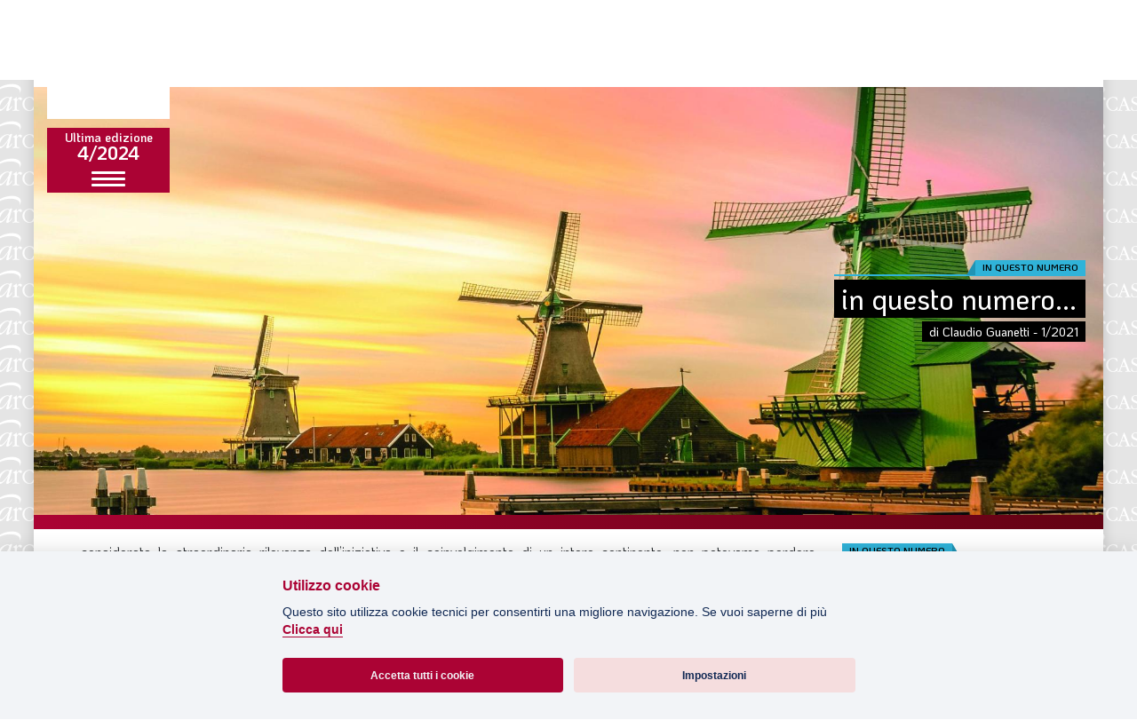

--- FILE ---
content_type: text/html;charset=UTF-8
request_url: https://rivista.inarcassa.it/-/in-questo-numero...-1
body_size: 166029
content:




































	
		
			<!DOCTYPE html>

























































<html class="theme_funky ltr no-js" dir="ltr" lang="it-IT">

<head>

    <!-- Global site tag (gtag.js) - Google Analytics -->
    <script async src="https://www.googletagmanager.com/gtag/js?id=UA-108022173-1"></script>
    <script type="text/plain" data-cookiecategory="analytics">
        window.dataLayer = window.dataLayer || [];
        function gtag(){dataLayer.push(arguments);}
        gtag('js', new Date());

        gtag('config', 'UA-108022173-1');
    </script>
    <!-- End Google Tag Manager -->

    <meta charset="utf-8">
    <meta http-equiv="X-UA-Compatible" content="IE=edge,chrome=1">
    <title>in questo numero... | Rivista Inarcassa</title>

    <link rel="shortcut icon" href="https://rivista.inarcassa.it/o/inarcassa-rivista-theme/images/favicon.ico" type="image/x-icon" />






































<meta content="text/html; charset=UTF-8" http-equiv="content-type" />









<meta content="in questo numero,1/2021,claudio guanetti,pubblicato" lang="it-IT" name="keywords" />


<script data-senna-track="permanent" src="/o/frontend-js-lodash-web/lodash/lodash.js" type="text/javascript"></script>
<script data-senna-track="permanent" src="/o/frontend-js-lodash-web/lodash/util.js" type="text/javascript"></script>


<link href="https://rivista.inarcassa.it/o/inarcassa-rivista-theme/images/favicon.ico" rel="icon" />





	

	<link data-senna-track="temporary" href="https://rivista.inarcassa.it/-/in-questo-numero...-1" rel="canonical" />

	

	

		

			
				<link data-senna-track="temporary" href="https://rivista.inarcassa.it/-/in-questo-numero...-1" hreflang="x-default" rel="alternate" />
			

			<link data-senna-track="temporary" href="https://rivista.inarcassa.it/-/in-questo-numero...-1" hreflang="it-IT" rel="alternate" />

		

			

			<link data-senna-track="temporary" href="https://rivista.inarcassa.it/en/-/in-questo-numero...-1" hreflang="en-US" rel="alternate" />

		

	




<link class="lfr-css-file" data-senna-track="temporary" href="https://rivista.inarcassa.it/o/inarcassa-rivista-theme/css/clay.css?browserId=other&amp;themeId=inarcassarivistatheme_WAR_inarcassarivistatheme&amp;minifierType=css&amp;languageId=it_IT&amp;b=7110&amp;t=1733227362000" id="liferayAUICSS" rel="stylesheet" type="text/css" />



<link data-senna-track="temporary" href="/o/frontend-css-web/main.css?browserId=other&amp;themeId=inarcassarivistatheme_WAR_inarcassarivistatheme&amp;minifierType=css&amp;languageId=it_IT&amp;b=7110&amp;t=1670692045307" id="liferayPortalCSS" rel="stylesheet" type="text/css" />









	

	





	



	

		<link data-senna-track="temporary" href="/combo?browserId=other&amp;minifierType=&amp;themeId=inarcassarivistatheme_WAR_inarcassarivistatheme&amp;languageId=it_IT&amp;b=7110&amp;com_liferay_asset_publisher_web_portlet_AssetPublisherPortlet_INSTANCE_26OZTIpuH3a1:%2Fcss%2Fmain.css&amp;com_liferay_portal_search_web_search_bar_portlet_SearchBarPortlet_INSTANCE_templateSearch:%2Fsearch%2Fbar%2Fcss%2Fmain.css&amp;com_liferay_product_navigation_product_menu_web_portlet_ProductMenuPortlet:%2Fcss%2Fmain.css&amp;com_liferay_site_navigation_menu_web_portlet_SiteNavigationMenuPortlet:%2Fcss%2Fmain.css&amp;it_inera_inarcassa_tagcloud_TagcloudPortlet_INSTANCE_465870:%2Fcss%2Fmain.css&amp;t=1733227362000" id="c89c1229" rel="stylesheet" type="text/css" />

	







<script data-senna-track="temporary" type="text/javascript">
	// <![CDATA[
		var Liferay = Liferay || {};

		Liferay.Browser = {
			acceptsGzip: function() {
				return true;
			},

			

			getMajorVersion: function() {
				return 131.0;
			},

			getRevision: function() {
				return '537.36';
			},
			getVersion: function() {
				return '131.0';
			},

			

			isAir: function() {
				return false;
			},
			isChrome: function() {
				return true;
			},
			isEdge: function() {
				return false;
			},
			isFirefox: function() {
				return false;
			},
			isGecko: function() {
				return true;
			},
			isIe: function() {
				return false;
			},
			isIphone: function() {
				return false;
			},
			isLinux: function() {
				return false;
			},
			isMac: function() {
				return true;
			},
			isMobile: function() {
				return false;
			},
			isMozilla: function() {
				return false;
			},
			isOpera: function() {
				return false;
			},
			isRtf: function() {
				return true;
			},
			isSafari: function() {
				return true;
			},
			isSun: function() {
				return false;
			},
			isWebKit: function() {
				return true;
			},
			isWindows: function() {
				return false;
			}
		};

		Liferay.Data = Liferay.Data || {};

		Liferay.Data.ICONS_INLINE_SVG = true;

		Liferay.Data.NAV_SELECTOR = '#navigation';

		Liferay.Data.NAV_SELECTOR_MOBILE = '#navigationCollapse';

		Liferay.Data.isCustomizationView = function() {
			return false;
		};

		Liferay.Data.notices = [
			null

			

			
		];

		Liferay.PortletKeys = {
			DOCUMENT_LIBRARY: 'com_liferay_document_library_web_portlet_DLPortlet',
			DYNAMIC_DATA_MAPPING: 'com_liferay_dynamic_data_mapping_web_portlet_DDMPortlet',
			ITEM_SELECTOR: 'com_liferay_item_selector_web_portlet_ItemSelectorPortlet'
		};

		Liferay.PropsValues = {
			JAVASCRIPT_SINGLE_PAGE_APPLICATION_TIMEOUT: 0,
			NTLM_AUTH_ENABLED: false,
			UPLOAD_SERVLET_REQUEST_IMPL_MAX_SIZE: 5242880000
		};

		Liferay.ThemeDisplay = {

			

			
				getLayoutId: function() {
					return '3';
				},

				

				getLayoutRelativeControlPanelURL: function() {
					return '/group/guest/~/control_panel/manage?p_p_id=com_liferay_asset_publisher_web_portlet_AssetPublisherPortlet_INSTANCE_26OZTIpuH3a1';
				},

				getLayoutRelativeURL: function() {
					return '/articolo';
				},
				getLayoutURL: function() {
					return 'https://rivista.inarcassa.it/articolo';
				},
				getParentLayoutId: function() {
					return '0';
				},
				isControlPanel: function() {
					return false;
				},
				isPrivateLayout: function() {
					return 'false';
				},
				isVirtualLayout: function() {
					return false;
				},
			

			getBCP47LanguageId: function() {
				return 'it-IT';
			},
			getCanonicalURL: function() {

				

				return 'https\x3a\x2f\x2frivista\x2einarcassa\x2eit\x2f-\x2fin-questo-numero\x2e\x2e\x2e-1';
			},
			getCDNBaseURL: function() {
				return 'https://rivista.inarcassa.it';
			},
			getCDNDynamicResourcesHost: function() {
				return '';
			},
			getCDNHost: function() {
				return '';
			},
			getCompanyGroupId: function() {
				return '465870';
			},
			getCompanyId: function() {
				return '465822';
			},
			getDefaultLanguageId: function() {
				return 'it_IT';
			},
			getDoAsUserIdEncoded: function() {
				return '';
			},
			getLanguageId: function() {
				return 'it_IT';
			},
			getParentGroupId: function() {
				return '465861';
			},
			getPathContext: function() {
				return '';
			},
			getPathImage: function() {
				return '/image';
			},
			getPathJavaScript: function() {
				return '/o/frontend-js-web';
			},
			getPathMain: function() {
				return '/c';
			},
			getPathThemeImages: function() {
				return 'https://rivista.inarcassa.it/o/inarcassa-rivista-theme/images';
			},
			getPathThemeRoot: function() {
				return '/o/inarcassa-rivista-theme';
			},
			getPlid: function() {
				return '493154';
			},
			getPortalURL: function() {
				return 'https://rivista.inarcassa.it';
			},
			getScopeGroupId: function() {
				return '465861';
			},
			getScopeGroupIdOrLiveGroupId: function() {
				return '465861';
			},
			getSessionId: function() {
				return '';
			},
			getSiteAdminURL: function() {
				return 'https://rivista.inarcassa.it/group/guest/~/control_panel/manage?p_p_lifecycle=0&p_p_state=maximized&p_p_mode=view';
			},
			getSiteGroupId: function() {
				return '465861';
			},
			getURLControlPanel: function() {
				return '/group/control_panel?refererPlid=493154';
			},
			getURLHome: function() {
				return 'https\x3a\x2f\x2frivista\x2einarcassa\x2eit\x2fweb\x2fguest';
			},
			getUserEmailAddress: function() {
				return '';
			},
			getUserId: function() {
				return '465825';
			},
			getUserName: function() {
				return '';
			},
			isAddSessionIdToURL: function() {
				return false;
			},
			isFreeformLayout: function() {
				return false;
			},
			isImpersonated: function() {
				return false;
			},
			isSignedIn: function() {
				return false;
			},
			isStateExclusive: function() {
				return false;
			},
			isStateMaximized: function() {
				return false;
			},
			isStatePopUp: function() {
				return false;
			}
		};

		var themeDisplay = Liferay.ThemeDisplay;

		Liferay.AUI = {

			

			getAvailableLangPath: function() {
				return 'available_languages.jsp?browserId=other&themeId=inarcassarivistatheme_WAR_inarcassarivistatheme&colorSchemeId=01&minifierType=js&languageId=it_IT&b=7110&t=1760598328097';
			},
			getCombine: function() {
				return true;
			},
			getComboPath: function() {
				return '/combo/?browserId=other&minifierType=&languageId=it_IT&b=7110&t=1670692046563&';
			},
			getDateFormat: function() {
				return '%d/%m/%Y';
			},
			getEditorCKEditorPath: function() {
				return '/o/frontend-editor-ckeditor-web';
			},
			getFilter: function() {
				var filter = 'raw';

				
					
						filter = 'min';
					
					

				return filter;
			},
			getFilterConfig: function() {
				var instance = this;

				var filterConfig = null;

				if (!instance.getCombine()) {
					filterConfig = {
						replaceStr: '.js' + instance.getStaticResourceURLParams(),
						searchExp: '\\.js$'
					};
				}

				return filterConfig;
			},
			getJavaScriptRootPath: function() {
				return '/o/frontend-js-web';
			},
			getLangPath: function() {
				return 'aui_lang.jsp?browserId=other&themeId=inarcassarivistatheme_WAR_inarcassarivistatheme&colorSchemeId=01&minifierType=js&languageId=it_IT&b=7110&t=1670692046563';
			},
			getPortletRootPath: function() {
				return '/html/portlet';
			},
			getStaticResourceURLParams: function() {
				return '?browserId=other&minifierType=&languageId=it_IT&b=7110&t=1670692046563';
			}
		};

		Liferay.authToken = 'mrE5klXd';

		

		Liferay.currentURL = '\x2f-\x2fin-questo-numero\x2e\x2e\x2e-1';
		Liferay.currentURLEncoded = '\x252F-\x252Fin-questo-numero\x2e\x2e\x2e-1';
	// ]]>
</script>



	

	<script src="/o/js_loader_modules?t=1760598341222" type="text/javascript"></script>


<script src="/o/js_loader_config?t=1760598341994" type="text/javascript"></script>
<script data-senna-track="permanent" src="/combo?browserId=other&minifierType=js&languageId=it_IT&b=7110&t=1670692046563&/o/frontend-js-web/jquery/jquery.js&/o/frontend-js-web/clay/popper.js&/o/frontend-js-web/clay/bootstrap.js&/o/frontend-js-web/aui/aui/aui.js&/o/frontend-js-web/aui/aui-base-html5-shiv/aui-base-html5-shiv.js&/o/frontend-js-web/liferay/browser_selectors.js&/o/frontend-js-web/liferay/modules.js&/o/frontend-js-web/liferay/aui_sandbox.js&/o/frontend-js-web/clay/collapsible-search.js&/o/frontend-js-web/clay/side-navigation.js&/o/frontend-js-web/jquery/fm.js&/o/frontend-js-web/jquery/form.js&/o/frontend-js-web/misc/svg4everybody.js&/o/frontend-js-web/aui/arraylist-add/arraylist-add.js&/o/frontend-js-web/aui/arraylist-filter/arraylist-filter.js&/o/frontend-js-web/aui/arraylist/arraylist.js&/o/frontend-js-web/aui/array-extras/array-extras.js&/o/frontend-js-web/aui/array-invoke/array-invoke.js&/o/frontend-js-web/aui/attribute-base/attribute-base.js&/o/frontend-js-web/aui/attribute-complex/attribute-complex.js&/o/frontend-js-web/aui/attribute-core/attribute-core.js&/o/frontend-js-web/aui/attribute-observable/attribute-observable.js&/o/frontend-js-web/aui/attribute-extras/attribute-extras.js&/o/frontend-js-web/aui/base-base/base-base.js&/o/frontend-js-web/aui/base-pluginhost/base-pluginhost.js&/o/frontend-js-web/aui/classnamemanager/classnamemanager.js&/o/frontend-js-web/aui/datatype-xml-format/datatype-xml-format.js&/o/frontend-js-web/aui/datatype-xml-parse/datatype-xml-parse.js&/o/frontend-js-web/aui/dom-base/dom-base.js&/o/frontend-js-web/aui/dom-core/dom-core.js&/o/frontend-js-web/aui/dom-screen/dom-screen.js&/o/frontend-js-web/aui/dom-style/dom-style.js&/o/frontend-js-web/aui/event-base/event-base.js&/o/frontend-js-web/aui/event-custom-base/event-custom-base.js&/o/frontend-js-web/aui/event-custom-complex/event-custom-complex.js&/o/frontend-js-web/aui/event-delegate/event-delegate.js&/o/frontend-js-web/aui/event-focus/event-focus.js&/o/frontend-js-web/aui/event-hover/event-hover.js" type="text/javascript"></script>
<script data-senna-track="permanent" src="/combo?browserId=other&minifierType=js&languageId=it_IT&b=7110&t=1670692046563&/o/frontend-js-web/aui/event-key/event-key.js&/o/frontend-js-web/aui/event-mouseenter/event-mouseenter.js&/o/frontend-js-web/aui/event-mousewheel/event-mousewheel.js&/o/frontend-js-web/aui/event-outside/event-outside.js&/o/frontend-js-web/aui/event-resize/event-resize.js&/o/frontend-js-web/aui/event-simulate/event-simulate.js&/o/frontend-js-web/aui/event-synthetic/event-synthetic.js&/o/frontend-js-web/aui/intl/intl.js&/o/frontend-js-web/aui/io-base/io-base.js&/o/frontend-js-web/aui/io-form/io-form.js&/o/frontend-js-web/aui/io-queue/io-queue.js&/o/frontend-js-web/aui/io-upload-iframe/io-upload-iframe.js&/o/frontend-js-web/aui/io-xdr/io-xdr.js&/o/frontend-js-web/aui/json-parse/json-parse.js&/o/frontend-js-web/aui/json-stringify/json-stringify.js&/o/frontend-js-web/aui/node-base/node-base.js&/o/frontend-js-web/aui/node-core/node-core.js&/o/frontend-js-web/aui/node-event-delegate/node-event-delegate.js&/o/frontend-js-web/aui/node-event-simulate/node-event-simulate.js&/o/frontend-js-web/aui/node-focusmanager/node-focusmanager.js&/o/frontend-js-web/aui/node-pluginhost/node-pluginhost.js&/o/frontend-js-web/aui/node-screen/node-screen.js&/o/frontend-js-web/aui/node-style/node-style.js&/o/frontend-js-web/aui/oop/oop.js&/o/frontend-js-web/aui/plugin/plugin.js&/o/frontend-js-web/aui/pluginhost-base/pluginhost-base.js&/o/frontend-js-web/aui/pluginhost-config/pluginhost-config.js&/o/frontend-js-web/aui/querystring-stringify-simple/querystring-stringify-simple.js&/o/frontend-js-web/aui/queue-promote/queue-promote.js&/o/frontend-js-web/aui/selector-css2/selector-css2.js&/o/frontend-js-web/aui/selector-css3/selector-css3.js&/o/frontend-js-web/aui/selector-native/selector-native.js&/o/frontend-js-web/aui/selector/selector.js&/o/frontend-js-web/aui/widget-base/widget-base.js&/o/frontend-js-web/aui/widget-htmlparser/widget-htmlparser.js&/o/frontend-js-web/aui/widget-skin/widget-skin.js" type="text/javascript"></script>
<script data-senna-track="permanent" src="/combo?browserId=other&minifierType=js&languageId=it_IT&b=7110&t=1670692046563&/o/frontend-js-web/aui/widget-uievents/widget-uievents.js&/o/frontend-js-web/aui/yui-throttle/yui-throttle.js&/o/frontend-js-web/aui/aui-base-core/aui-base-core.js&/o/frontend-js-web/aui/aui-base-lang/aui-base-lang.js&/o/frontend-js-web/aui/aui-classnamemanager/aui-classnamemanager.js&/o/frontend-js-web/aui/aui-component/aui-component.js&/o/frontend-js-web/aui/aui-debounce/aui-debounce.js&/o/frontend-js-web/aui/aui-delayed-task-deprecated/aui-delayed-task-deprecated.js&/o/frontend-js-web/aui/aui-event-base/aui-event-base.js&/o/frontend-js-web/aui/aui-event-input/aui-event-input.js&/o/frontend-js-web/aui/aui-form-validator/aui-form-validator.js&/o/frontend-js-web/aui/aui-node-base/aui-node-base.js&/o/frontend-js-web/aui/aui-node-html5/aui-node-html5.js&/o/frontend-js-web/aui/aui-selector/aui-selector.js&/o/frontend-js-web/aui/aui-timer/aui-timer.js&/o/frontend-js-web/liferay/dependency.js&/o/frontend-js-web/liferay/dom_task_runner.js&/o/frontend-js-web/liferay/events.js&/o/frontend-js-web/liferay/language.js&/o/frontend-js-web/liferay/lazy_load.js&/o/frontend-js-web/liferay/liferay.js&/o/frontend-js-web/liferay/util.js&/o/frontend-js-web/liferay/global.bundle.js&/o/frontend-js-web/liferay/portal.js&/o/frontend-js-web/liferay/portlet.js&/o/frontend-js-web/liferay/workflow.js&/o/frontend-js-web/liferay/address.js&/o/frontend-js-web/liferay/form.js&/o/frontend-js-web/liferay/form_placeholders.js&/o/frontend-js-web/liferay/icon.js&/o/frontend-js-web/liferay/menu.js&/o/frontend-js-web/liferay/notice.js&/o/frontend-js-web/liferay/poller.js" type="text/javascript"></script>
<script src="/o/frontend-js-web/loader/config.js" type="text/javascript"></script>
<script src="/o/frontend-js-web/loader/loader.3.js" type="text/javascript"></script>




	

	<script data-senna-track="temporary" src="/o/js_bundle_config?t=1760598390590" type="text/javascript"></script>


<script data-senna-track="temporary" type="text/javascript">
	// <![CDATA[
		
			
				
		

		

		
	// ]]>
</script>









	
		

			

			
		
		



	
		

			

			
		
	












	

	





	



	



















<link class="lfr-css-file" data-senna-track="temporary" href="https://rivista.inarcassa.it/o/inarcassa-rivista-theme/css/main.css?browserId=other&amp;themeId=inarcassarivistatheme_WAR_inarcassarivistatheme&amp;minifierType=css&amp;languageId=it_IT&amp;b=7110&amp;t=1733227362000" id="liferayThemeCSS" rel="stylesheet" type="text/css" />








	<style data-senna-track="temporary" type="text/css">

		

			

		

			

		

			

		

			

		

			

		

			

		

			

				

					

#p_p_id_com_liferay_asset_publisher_web_portlet_AssetPublisherPortlet_INSTANCE_14412_ .portlet-content {

}




				

			

		

			

		

			

		

			

		

	</style>


<link data-senna-track="permanent" href="https://rivista.inarcassa.it/combo?browserId=other&minifierType=css&languageId=it_IT&b=7110&t=1670692053228&/o/product-navigation-simulation-theme-contributor/css/simulation_panel.css&/o/product-navigation-product-menu-theme-contributor/product_navigation_product_menu.css&/o/product-navigation-control-menu-theme-contributor/product_navigation_control_menu.css" rel="stylesheet" type = "text/css" />
<script data-senna-track="permanent" src="https://rivista.inarcassa.it/combo?browserId=other&minifierType=js&languageId=it_IT&b=7110&t=1670692053228&/o/product-navigation-control-menu-theme-contributor/product_navigation_control_menu.js" type = "text/javascript"></script>








<script data-senna-track="temporary" type="text/javascript">
	if (window.Analytics) {
		window._com_liferay_document_library_analytics_isViewFileEntry = false;
	}
</script>

























<script type="text/javascript">
// <![CDATA[
Liferay.on(
	'ddmFieldBlur', function(event) {
		if (window.Analytics) {
			Analytics.send(
				'fieldBlurred',
				'Form',
				{
					fieldName: event.fieldName,
					focusDuration: event.focusDuration,
					formId: event.formId,
					page: event.page - 1
				}
			);
		}
	}
);

Liferay.on(
	'ddmFieldFocus', function(event) {
		if (window.Analytics) {
			Analytics.send(
				'fieldFocused',
				'Form',
				{
					fieldName: event.fieldName,
					formId: event.formId,
					page: event.page - 1
				}
			);
		}
	}
);

Liferay.on(
	'ddmFormPageShow', function(event) {
		if (window.Analytics) {
			Analytics.send(
				'pageViewed',
				'Form',
				{
					formId: event.formId,
					page: event.page,
					title: event.title
				}
			);
		}
	}
);

Liferay.on(
	'ddmFormSubmit', function(event) {
		if (window.Analytics) {
			Analytics.send(
				'formSubmitted',
				'Form',
				{
					formId: event.formId
				}
			);
		}
	}
);

Liferay.on(
	'ddmFormView', function(event) {
		if (window.Analytics) {
			Analytics.send(
				'formViewed',
				'Form',
				{
					formId: event.formId,
					title: event.title
				}
			);
		}
	}
);
// ]]>
</script>


    <meta name="description" content="Inarcassa official site">
    <meta name="viewport" content="width=device-width,initial-scale=1"><!-- link(rel='icon', type='image/x-icon', href='/favicon.ico') -->
    <script src="https://rivista.inarcassa.it/o/inarcassa-rivista-theme/js/a327d69036.js" crossorigin="anonymous"></script>

    <link rel="stylesheet" href="https://rivista.inarcassa.it/o/inarcassa-rivista-theme/css/select2.min.css">
    <link rel="stylesheet" href="https://rivista.inarcassa.it/o/inarcassa-rivista-theme/css/tiny-slider.css">
    <link rel="stylesheet" href="https://rivista.inarcassa.it/o/inarcassa-rivista-theme/css/lightbox.min.css">
    <!--[if (lt IE 9)]><script src="https://rivista.inarcassa.it/o/inarcassa-rivista-theme/js/tiny-slider.helper.ie8.js"></script><![endif]-->
    <link rel="stylesheet" href="https://rivista.inarcassa.it/o/inarcassa-rivista-theme/css/marketing-script.css">
    <link rel="stylesheet" href="https://rivista.inarcassa.it/o/inarcassa-rivista-theme/css/koho.css">
    <link rel="stylesheet" href="https://rivista.inarcassa.it/o/inarcassa-rivista-theme/css/material-icons.css">

    <link rel="stylesheet" href="https://rivista.inarcassa.it/o/inarcassa-rivista-theme/css/main-54e0cf5a8e.css">
    <link rel="stylesheet" href="https://rivista.inarcassa.it/o/inarcassa-rivista-theme/css/custom-liferay22.css">
</head>

<body class=" controls-visible  yui3-skin-sam guest-site signed-out public-page site main-bg" style="background-image: url(https://rivista.inarcassa.it/o/inarcassa-rivista-theme/images/background.png);">


















































	<nav class="quick-access-nav" id="btsp_quickAccessNav">
		<h1 class="hide-accessible">Navigazione</h1>

		<ul>
			
				<li><a href="#main-content">Salta al contenuto</a></li>
			

			
		</ul>
	</nav>

	

























































































<div class="modal-menu d-none d-md-block" id="main-modal-menu">
    <div class="container modal-menu-container">
        <div class="modal-menu-bg" data-toggle="dismiss-modal-menu" data-target="#main-modal-menu"></div>
        <div class="modal-menu-content">
            <div class="modal-menu-header mt-2">
                <div class="card card-1">
                    <div class="card-header">
                        <div class="card-title">Ultima edizione</div>
                        <div class="card-text">4/2024</div>
                    </div>
                    <div class="card-body">
                            <div class="card-img">
                                <img src="/documents/465861/821658/x web_ mini Cop_Inarcassa 4_2024.jpg/bea8f87b-5c2b-5def-a7b3-16b2734d86c7?imageThumbnail=1" alt="" />
                            </div>
                    </div>
                </div>
            </div>
            <div class="modal-menu-body">
                <div class="list list-2">
                    <div class="list-items accordion" id="main-menu-accordion">
                            <div class="list-item">
                                <a class="list-item-link" href="/-/3-20-1">
                                    <div class="list-item-link-icon"><span class="picon-sommario"></span></div>
                                    <div class="list-item-link-text">Sommario</div>
                                </a>
                            </div>
                                            <div class="list-item">
                                                <a class="list-item-link" href="https://rivista.inarcassa.it/editoriale?current=1">
                                                    <div class="list-item-link-icon"><span class="picon-editoriale"></span></div>
                                                    <div class="list-item-link-text">Editoriale</div>
                                                </a>
                                            </div>
                                            <div class="list-item">
                                                <a class="list-item-link" href="https://rivista.inarcassa.it/previdenza?current=1">
                                                    <div class="list-item-link-icon"><span class="picon-previdenza"></span></div>
                                                    <div class="list-item-link-text">Previdenza</div>
                                                </a>
                                            </div>
                                            <div class="list-item">
                                                <a class="list-item-link" href="https://rivista.inarcassa.it/focus?current=1">
                                                    <div class="list-item-link-icon"><span class="picon-focus"></span></div>
                                                    <div class="list-item-link-text">Focus</div>
                                                </a>
                                            </div>
                                            <div class="list-item">
                                                <a class="list-item-link" href="https://rivista.inarcassa.it/professione?current=1">
                                                    <div class="list-item-link-icon"><span class="picon-professione"></span></div>
                                                    <div class="list-item-link-text">Professione</div>
                                                </a>
                                            </div>
                                            <div class="list-item">
                                                <a class="list-item-link" href="https://rivista.inarcassa.it/terza-pagina?current=1">
                                                    <div class="list-item-link-icon"><span class="picon-terza-pagina"></span></div>
                                                    <div class="list-item-link-text">Terza Pagina</div>
                                                </a>
                                            </div>
                                            <div class="list-item">
                                                <a class="list-item-link" href="https://rivista.inarcassa.it/le-foto-del-fil-rouge?current=1">
                                                    <div class="list-item-link-icon"><span class="picon-editoriale"></span></div>
                                                    <div class="list-item-link-text">Le Foto del Fil Rouge</div>
                                                </a>
                                            </div>
                                            <div class="list-item">
                                                <a class="list-item-link" href="https://rivista.inarcassa.it/in-questo-numero?current=1">
                                                    <div class="list-item-link-icon"><span class="picon-editoriale"></span></div>
                                                    <div class="list-item-link-text">In questo numero</div>
                                                </a>
                                            </div>
                                            <div class="list-item">
                                                <a class="list-item-link" href="https://rivista.inarcassa.it/primo-piano?current=1">
                                                    <div class="list-item-link-icon"><span class="picon-editoriale"></span></div>
                                                    <div class="list-item-link-text">Primo Piano</div>
                                                </a>
                                            </div>
                                            <div class="list-item">
                                                <a class="list-item-link" href="https://rivista.inarcassa.it/spazio-aperto?current=1">
                                                    <div class="list-item-link-icon"><span class="picon-spazio-aperto"></span></div>
                                                    <div class="list-item-link-text">Spazio aperto</div>
                                                </a>
                                            </div>
                                            <div class="list-item">
                                                <a class="list-item-link" href="https://rivista.inarcassa.it/governance?current=1">
                                                    <div class="list-item-link-icon"><span class="picon-governance"></span></div>
                                                    <div class="list-item-link-text">Governance</div>
                                                </a>
                                            </div>
                                            <div class="list-item">
                                                <a class="list-item-link" href="https://rivista.inarcassa.it/fondazione?current=1">
                                                    <div class="list-item-link-icon"><span class="picon-fondazione"></span></div>
                                                    <div class="list-item-link-text">Fondazione</div>
                                                </a>
                                            </div>
                                            <div class="list-item">
                                                <a class="list-item-link" href="https://rivista.inarcassa.it/associazioni?current=1">
                                                    <div class="list-item-link-icon"><span class="picon-associazioni"></span></div>
                                                    <div class="list-item-link-text">Associazioni</div>
                                                </a>
                                            </div>
                                            <div class="list-item">
                                                <a class="list-item-link" href="https://rivista.inarcassa.it/la-vignetta-di-evasio?current=1">
                                                    <div class="list-item-link-icon"><span class="picon-la-vignetta-di-evasio"></span></div>
                                                    <div class="list-item-link-text">La vignetta di Evasio</div>
                                                </a>
                                            </div>
                    </div>
                </div>
            </div>
            <div class="modal-menu-footer">
                <div class="dropup">
                    <button class="btn modal-menu-footer-dropdown-toggle" data-toggle="dropdown" aria-expanded="false">
                        <div class="modal-menu-footer-dropdown-toggle-text">Cambia numero</div>
                        <div class="modal-menu-footer-dropdown-toggle-icon"><i class="material-icons">expand_more</i></div>
                    </button>
                    <div class="dropdown-menu">
                        <div class="dropdown-menu-content">








































	

	<div class="portlet-boundary portlet-boundary_com_liferay_asset_publisher_web_portlet_AssetPublisherPortlet_  portlet-static portlet-static-end portlet-decorate portlet-asset-publisher " id="p_p_id_com_liferay_asset_publisher_web_portlet_AssetPublisherPortlet_INSTANCE_14412_" >
		<span id="p_com_liferay_asset_publisher_web_portlet_AssetPublisherPortlet_INSTANCE_14412"></span>




	

	
		
			






































	

		

		
<section class="portlet" id="portlet_com_liferay_asset_publisher_web_portlet_AssetPublisherPortlet_INSTANCE_14412">


	<div class="portlet-content">

		<div class="autofit-float autofit-row portlet-header">
			<div class="autofit-col autofit-col-expand">
				<h2 class="portlet-title-text">Aggregatore Risorse</h2>
			</div>

			<div class="autofit-col autofit-col-end">
				<div class="autofit-section">
				</div>
			</div>
		</div>

		
			<div class=" portlet-content-container" >
				


	<div class="portlet-body">



	
		
			
				
					



















































	

				

				
					
						


	

		































<div class="mb-4 subscribe-action">
	

	
</div>








	
		



	

	






































	



        <a class="card card-3" href="/-/4/2023" target="">
            <div class="card-header">
                    <div class="card-img">
                        <img src="/documents/465861/717277/x web mini Cop_Inarcassa 4_2023.jpg/eff6d061-07d0-3d91-a5ab-ec6a4ff0b71a?imageThumbnail=2" alt="" />
                    </div>
            </div>
            <div class="card-body">
                <div class="card-info">Edizione</div>
                <div class="card-title">4/2023</div>
                <div class="card-action">Vai a questo numero ></div>
            </div>
        </a>



        <a class="card card-3" href="/-/3/2023" target="">
            <div class="card-header">
                    <div class="card-img">
                        <img src="/documents/465861/692848/x web mini cop_Inarcassa 3_2023.jpg/99dc541d-83f2-8d53-a0aa-b8a31fd489f5?imageThumbnail=2" alt="" />
                    </div>
            </div>
            <div class="card-body">
                <div class="card-info">Edizione</div>
                <div class="card-title">3/2023</div>
                <div class="card-action">Vai a questo numero ></div>
            </div>
        </a>



        <a class="card card-3" href="/-/2/2023" target="">
            <div class="card-header">
                    <div class="card-img">
                        <img src="/documents/465861/658885/x web mini Cop_Inarcassa 2_2023.jpg/241b4ddd-37d7-a89a-4702-4c4442925a84?imageThumbnail=2" alt="" />
                    </div>
            </div>
            <div class="card-body">
                <div class="card-info">Edizione</div>
                <div class="card-title">2/2023</div>
                <div class="card-action">Vai a questo numero ></div>
            </div>
        </a>



        <a class="card card-3" href="/-/1/2023" target="">
            <div class="card-header">
                    <div class="card-img">
                        <img src="/documents/465861/631752/mini Cop_Inarcassa 1_2023.jpg/948c1e6e-495d-d5d1-b0b3-8035547051a1?imageThumbnail=2" alt="" />
                    </div>
            </div>
            <div class="card-body">
                <div class="card-info">Edizione</div>
                <div class="card-title">1/2023</div>
                <div class="card-action">Vai a questo numero ></div>
            </div>
        </a>



        <a class="card card-3" href="/-/4/2022" target="">
            <div class="card-header">
                    <div class="card-img">
                        <img src="/documents/465861/606315/x web mini Cop_Inarcassa 4_2022.jpg/415d33ef-693d-d700-d875-f2a7279821de?imageThumbnail=2" alt="" />
                    </div>
            </div>
            <div class="card-body">
                <div class="card-info">Edizione</div>
                <div class="card-title">4/2022</div>
                <div class="card-action">Vai a questo numero ></div>
            </div>
        </a>



        <a class="card card-3" href="/-/3/2022" target="">
            <div class="card-header">
                    <div class="card-img">
                        <img src="/documents/465861/571744/x web_mini cop_Inarcassa 3_2022.jpg/0697b482-cc83-0f43-7599-3d168f6025f4?imageThumbnail=2" alt="" />
                    </div>
            </div>
            <div class="card-body">
                <div class="card-info">Edizione</div>
                <div class="card-title">3/2022</div>
                <div class="card-action">Vai a questo numero ></div>
            </div>
        </a>



        <a class="card card-3" href="/-/2/2022" target="">
            <div class="card-header">
                    <div class="card-img">
                        <img src="/documents/465861/0/x web-mini Cop_Inarcassa 2_2022.jpg/ba5c5a50-0931-a2e5-fdea-3264332a2176?imageThumbnail=2" alt="" />
                    </div>
            </div>
            <div class="card-body">
                <div class="card-info">Edizione</div>
                <div class="card-title">2/2022</div>
                <div class="card-action">Vai a questo numero ></div>
            </div>
        </a>



        <a class="card card-3" href="/-/1/2022" target="">
            <div class="card-header">
                    <div class="card-img">
                        <img src="/documents/465861/0/x web-mini Cop_Inarcassa 1_2022.jpg/8053f7f4-1bb6-6d0f-99cc-bfd33512cf1f?imageThumbnail=2" alt="" />
                    </div>
            </div>
            <div class="card-body">
                <div class="card-info">Edizione</div>
                <div class="card-title">1/2022</div>
                <div class="card-action">Vai a questo numero ></div>
            </div>
        </a>



        <a class="card card-3" href="/-/4/2021" target="">
            <div class="card-header">
                    <div class="card-img">
                        <img src="/documents/465861/0/x-web-mini-Cop_Inarcassa-4_2021.jpg/17c5939e-5f30-54ef-4601-a9e54d7bb2eb?imageThumbnail=2" alt="" />
                    </div>
            </div>
            <div class="card-body">
                <div class="card-info">Edizione</div>
                <div class="card-title">4/2021</div>
                <div class="card-action">Vai a questo numero ></div>
            </div>
        </a>



        <a class="card card-3" href="/-/3/2021" target="">
            <div class="card-header">
                    <div class="card-img">
                        <img src="/documents/465861/0/x-web_1a-Cop_Inarcassa-3_2021.jpg/23db191d-de06-aa7e-11d0-386533de5ea4?imageThumbnail=2" alt="" />
                    </div>
            </div>
            <div class="card-body">
                <div class="card-info">Edizione</div>
                <div class="card-title">3/2021</div>
                <div class="card-action">Vai a questo numero ></div>
            </div>
        </a>



        <a class="card card-3" href="/-/2/2021" target="">
            <div class="card-header">
                    <div class="card-img">
                        <img src="/documents/465861/0/xweb-mini-Cop_Inarcassa-2_2021.jpg/e5fe3bfd-adea-70f1-d086-abfc246f5c26?imageThumbnail=2" alt="" />
                    </div>
            </div>
            <div class="card-body">
                <div class="card-info">Edizione</div>
                <div class="card-title">2/2021</div>
                <div class="card-action">Vai a questo numero ></div>
            </div>
        </a>



        <a class="card card-3" href="/-/1/2021" target="">
            <div class="card-header">
                    <div class="card-img">
                        <img src="/documents/465861/0/xweb-mini-Cop_Inarcassa-1_2021.jpg/93be5cf2-8942-1cc2-f6f0-cc9d281a5b28?imageThumbnail=2" alt="" />
                    </div>
            </div>
            <div class="card-body">
                <div class="card-info">Edizione</div>
                <div class="card-title">1/2021</div>
                <div class="card-action">Vai a questo numero ></div>
            </div>
        </a>



        <a class="card card-3" href="/-/4/2020" target="">
            <div class="card-header">
                    <div class="card-img">
                        <img src="/documents/465861/0/x-web_1a-Copertina_Inarcassa-4_2020-cut.jpg/033c36da-2e5a-3e14-1a90-54a81101ab6f?imageThumbnail=2" alt="" />
                    </div>
            </div>
            <div class="card-body">
                <div class="card-info">Edizione</div>
                <div class="card-title">4/2020</div>
                <div class="card-action">Vai a questo numero ></div>
            </div>
        </a>



        <a class="card card-3" href="/-/3/2020" target="">
            <div class="card-header">
                    <div class="card-img">
                        <img src="/documents/465861/0/x-web_1a-cop_Inarcassa-3_20202.jpg/27bcba61-7500-e03a-180b-f3df3f74d71b?imageThumbnail=2" alt="" />
                    </div>
            </div>
            <div class="card-body">
                <div class="card-info">Edizione</div>
                <div class="card-title">3/2020</div>
                <div class="card-action">Vai a questo numero ></div>
            </div>
        </a>



        <a class="card card-3" href="/-/2/2020" target="">
            <div class="card-header">
                    <div class="card-img">
                        <img src="/documents/465861/0/x-web_1a-cop_Inarcassa-2_2020.png/4232192e-d6e7-b05f-47f9-49a67acc489f?imageThumbnail=2" alt="" />
                    </div>
            </div>
            <div class="card-body">
                <div class="card-info">Edizione</div>
                <div class="card-title">2/2020</div>
                <div class="card-action">Vai a questo numero ></div>
            </div>
        </a>



        <a class="card card-3" href="/-/1/2020" target="">
            <div class="card-header">
                    <div class="card-img">
                        <img src="/documents/465861/0/cover-1-2020.jpg/203d9daf-74e7-3fb2-8e3c-d3f9682ed141?imageThumbnail=2" alt="" />
                    </div>
            </div>
            <div class="card-body">
                <div class="card-info">Edizione</div>
                <div class="card-title">1/2020</div>
                <div class="card-action">Vai a questo numero ></div>
            </div>
        </a>



        <a class="card card-3" href="/-/4/2019" target="">
            <div class="card-header">
                    <div class="card-img">
                        <img src="/documents/465861/0/x-web-1a-Cop-Inarcassa-4_2019.png/5866a3df-3cc5-9f49-75ab-0012ccc3b41a?imageThumbnail=2" alt="" />
                    </div>
            </div>
            <div class="card-body">
                <div class="card-info">Edizione</div>
                <div class="card-title">4/2019</div>
                <div class="card-action">Vai a questo numero ></div>
            </div>
        </a>



        <a class="card card-3" href="/-/3/2019" target="">
            <div class="card-header">
                    <div class="card-img">
                        <img src="/documents/465861/0/x-web-1a-Cop-Inarcassa-3_2019.png/90b2e85d-61e7-b2b0-2578-fe2181176f4a?imageThumbnail=2" alt="" />
                    </div>
            </div>
            <div class="card-body">
                <div class="card-info">Edizione</div>
                <div class="card-title">3/2019</div>
                <div class="card-action">Vai a questo numero ></div>
            </div>
        </a>



        <a class="card card-3" href="/-/2/2019" target="">
            <div class="card-header">
                    <div class="card-img">
                        <img src="/documents/465861/0/1a-cop-x-web_inarcassa-2_2019.png/2a154fb4-a32a-d0e4-3f18-e322c0f42f16?imageThumbnail=2" alt="" />
                    </div>
            </div>
            <div class="card-body">
                <div class="card-info">Edizione</div>
                <div class="card-title">2/2019</div>
                <div class="card-action">Vai a questo numero ></div>
            </div>
        </a>



        <a class="card card-3" href="/-/1/2019" target="">
            <div class="card-header">
                    <div class="card-img">
                        <img src="/documents/465861/0/1-2019.jpg/adef2383-6656-0d5b-21c4-544bb6f62e1d?imageThumbnail=2" alt="" />
                    </div>
            </div>
            <div class="card-body">
                <div class="card-info">Edizione</div>
                <div class="card-title">1/2019</div>
                <div class="card-action">Vai a questo numero ></div>
            </div>
        </a>



        <a class="card card-3" href="/-/4/2018" target="">
            <div class="card-header">
                    <div class="card-img">
                        <img src="/documents/465861/0/x-web_1a-Copertina_Inarcassa-4_2018.png/20d5fa2b-7d2b-5a5c-b593-d19c2ec1aefc?imageThumbnail=2" alt="" />
                    </div>
            </div>
            <div class="card-body">
                <div class="card-info">Edizione</div>
                <div class="card-title">4/2018</div>
                <div class="card-action">Vai a questo numero ></div>
            </div>
        </a>



        <a class="card card-3" href="/-/3/2018" target="">
            <div class="card-header">
                    <div class="card-img">
                        <img src="/documents/465861/0/Inarcassa-3_2018-1.jpg/ee09f6e1-5d82-ccf6-d1b6-64330b3debe3?imageThumbnail=2" alt="" />
                    </div>
            </div>
            <div class="card-body">
                <div class="card-info">Edizione</div>
                <div class="card-title">3/2018</div>
                <div class="card-action">Vai a questo numero ></div>
            </div>
        </a>



        <a class="card card-3" href="/-/2/2018" target="">
            <div class="card-header">
                    <div class="card-img">
                        <img src="/documents/465861/0/x-sito_1a-Copertina_Inarcassa-2_2018.png/f2db1ba9-d4ab-b5fd-c4b7-a55890ee6c0d?imageThumbnail=2" alt="" />
                    </div>
            </div>
            <div class="card-body">
                <div class="card-info">Edizione</div>
                <div class="card-title">2/2018</div>
                <div class="card-action">Vai a questo numero ></div>
            </div>
        </a>



        <a class="card card-3" href="/-/1/2018" target="">
            <div class="card-header">
                    <div class="card-img">
                        <img src="/documents/465861/0/copertina.png/05dba788-1ac0-785e-5691-9f41e088cb3c?imageThumbnail=2" alt="" />
                    </div>
            </div>
            <div class="card-body">
                <div class="card-info">Edizione</div>
                <div class="card-title">1/2018</div>
                <div class="card-action">Vai a questo numero ></div>
            </div>
        </a>



        <a class="card card-3" href="/-/1/2024" target="">
            <div class="card-header">
                    <div class="card-img">
                        <img src="/documents/465861/743101/x web mini Cop_Inarcassa 1_2024.jpg/10c603f3-1ae6-d208-e25e-e910866626b2?imageThumbnail=2" alt="" />
                    </div>
            </div>
            <div class="card-body">
                <div class="card-info">Edizione</div>
                <div class="card-title">1/2024</div>
                <div class="card-action">Vai a questo numero ></div>
            </div>
        </a>



        <a class="card card-3" href="/-/2/2024" target="">
            <div class="card-header">
                    <div class="card-img">
                        <img src="/documents/465861/773816/x web_mini Cop_Inarcassa 2_2024.jpg/9961af90-27c8-06c1-a9a3-e22eeb1b428f?imageThumbnail=2" alt="" />
                    </div>
            </div>
            <div class="card-body">
                <div class="card-info">Edizione</div>
                <div class="card-title">2/2024</div>
                <div class="card-action">Vai a questo numero ></div>
            </div>
        </a>



        <a class="card card-3" href="/-/3-20-1" target="">
            <div class="card-header">
                    <div class="card-img">
                        <img src="/documents/465861/821658/x web_ mini Cop_Inarcassa 4_2024.jpg/bea8f87b-5c2b-5def-a7b3-16b2734d86c7?imageThumbnail=2" alt="" />
                    </div>
            </div>
            <div class="card-body">
                <div class="card-info">Edizione</div>
                <div class="card-title">4/2024</div>
                <div class="card-action">Vai a questo numero ></div>
            </div>
        </a>






	
	




<script type="text/javascript">
// <![CDATA[
AUI().use('querystring-parse', function(A) {(function() {var $ = AUI.$;var _ = AUI._;
	var queryString = window.location.search.substring(1);

	var queryParamObj = new A.QueryString.parse(queryString);

	var assetEntryId = queryParamObj['_com_liferay_asset_publisher_web_portlet_AssetPublisherPortlet_INSTANCE_14412_assetEntryId'];

	if (assetEntryId) {
		window.location.hash = encodeURIComponent(assetEntryId);
	}
})();});
// ]]>
</script>



	
	
					
				
			
		
	
	


	</div>

			</div>
		
	</div>
</section>

		
	

		
		







	</div>






                        </div>
                    </div>
                </div>
                <a class="main-brand-info-action" href="#main-modal-menu" data-toggle="dismiss-modal-menu"><i class="bars"></i></a>
            </div>
        </div>
    </div>
</div>
    <div class="container page-content">
        <div class="d-flex flex-grow-1 flex-column position-relative">




<div class="main-menu d-none d-lg-block">
    <div class="row">
        <div class="col-12 supmenu">
            <div class="main-brand">
                <div class="main-brand-content">
                    <a class="main-brand-img" href="https://rivista.inarcassa.it"><img src="/image/layout_set_logo?img_id=532616&amp;t=1760598407834"></a>
                    <div class="main-brand-info">
                        <div class="main-brand-info-title">Ultima edizione</div>
                        <div class="main-brand-info-text">
                            4/2024
                        </div>
                        <a class="main-brand-info-action" href="#main-modal-menu" data-toggle="open-modal-menu"><i class="bars"></i></a>
                    </div>
                </div>
            </div>
                    <div class="supmenu-text">Trimestrale della Cassa Nazionale di Previdenza ed Assistenza per gli Ingegneri ed Architetti Liberi Professionisti</div>
        </div>
    </div>
    <div class="row">
        <div class="col-12 submenu">
            <ul class="main-nav nav">
                        <li><a class="nav-link" href="https://rivista.inarcassa.it/news">News</a></li>
                        <li><a class="nav-link" href="https://rivista.inarcassa.it/editoriale">Editoriale</a></li>
                        <li><a class="nav-link" href="https://rivista.inarcassa.it/tutorial">Tutorial</a></li>
                        <li><a class="nav-link" href="https://rivista.inarcassa.it/scadenzario">Scadenzario</a></li>
                        <li><a class="nav-link" href="https://rivista.inarcassa.it/home#archivio">Archivio</a></li>
            </ul>
            <div class="main-tools">
                <div class="main-tool main-tool-1 dropdown">
                    <button id="id-search" class="main-tool-action" data-toggle="dropdown"><i class="material-icons">search</i></button>
                    <div class="main-search dropdown-menu dropdown-menu-right" aria-labelledby="" >
                        <form action="/ricerca">
                            <div class="input-group input-group-sm">
                                <input class="form-control" type="search" name="query">
                                <div class="input-group-append">
                                    <button class="btn btn-sm" type="submit"><i class="material-icons">search</i></button>
                                </div>
                            </div>
                        </form>
                    </div>
                </div>
                <div class="main-tool dropdown">
                    <button class="main-tool-action" data-toggle="dropdown"><i class="material-icons">language</i>
                        <div class="main-tool-action-info">IT</div>
                    </button>
                    <div class="main-search main-search-1 dropdown-menu dropdown-menu-right">
                                <a class="dropdown-item active" href="/it/-/in-questo-numero...-1">IT</a>
                                <a class="dropdown-item" href="/en/-/in-questo-numero...-1">EN</a>
                    </div>
                </div>
            </div>
        </div>
    </div>
</div>
<div class="main-menu-m d-flex d-lg-none">
    <div class="main-menu-header">
        <button class="main-menu-toggler" data-toggle="menu-m">
            <div class="brand"><img src="https://rivista.inarcassa.it/o/inarcassa-rivista-theme/images/logo-min.svg"></div>
            <div class="bars"></div>
            <div class="title">
                <div class="info">Ed.</div>
                <div class="text">
                    4/2024
                </div>
            </div>
        </button><a class="main-menu-brand" href="https://rivista.inarcassa.it"><img src="/image/layout_set_logo?img_id=532616&amp;t=1760598407834"></a>
    </div>
    <div class="main-menu-body">
        <ul class="main-nav nav">
                    <li><a class="nav-link" href="https://rivista.inarcassa.it/news">News</a></li>
                    <li><a class="nav-link" href="https://rivista.inarcassa.it/editoriale">Editoriale</a></li>
                    <li><a class="nav-link" href="https://rivista.inarcassa.it/tutorial">Tutorial</a></li>
                    <li><a class="nav-link" href="https://rivista.inarcassa.it/scadenzario">Scadenzario</a></li>
                    <li><a class="nav-link" href="https://rivista.inarcassa.it/home#archivio">Archivio</a></li>
        </ul>
        <div class="modal-menu">
            <div class="modal-menu-content">
                <div class="modal-menu-header pt-3">
                    <div class="card card-1">
                        <div class="card-header">
                            <div class="card-title">Ultima edizione</div>
                            <div class="card-text">4/2024</div>
                        </div>
                        <div class="card-body">
                                <div class="card-img">
                                    <img src="/documents/465861/821658/x web_ mini Cop_Inarcassa 4_2024.jpg/bea8f87b-5c2b-5def-a7b3-16b2734d86c7?imageThumbnail=1" alt="" />
                                </div>
                        </div>
                    </div>
                </div>
                <div class="modal-menu-body">
                    <div class="list list-2">
                        <div class="list-items accordion" id="main-menu-accordion">
                            <div class="list-item">
                                <a class="list-item-link" href="/-/3-20-1">
                                    <div class="list-item-link-icon"><span class="picon-sommario"></span></div>
                                    <div class="list-item-link-text">Sommario</div>
                                </a>
                            </div>
                                                <div class="list-item">
                                                    <a class="list-item-link" href="https://rivista.inarcassa.it/editoriale?current=1">
                                                        <div class="list-item-link-icon"><span class="picon-editoriale"></span></div>
                                                        <div class="list-item-link-text">Editoriale</div>
                                                    </a>
                                                </div>
                                                <div class="list-item">
                                                    <a class="list-item-link" href="https://rivista.inarcassa.it/previdenza?current=1">
                                                        <div class="list-item-link-icon"><span class="picon-previdenza"></span></div>
                                                        <div class="list-item-link-text">Previdenza</div>
                                                    </a>
                                                </div>
                                                <div class="list-item">
                                                    <a class="list-item-link" href="https://rivista.inarcassa.it/focus?current=1">
                                                        <div class="list-item-link-icon"><span class="picon-focus"></span></div>
                                                        <div class="list-item-link-text">Focus</div>
                                                    </a>
                                                </div>
                                                <div class="list-item">
                                                    <a class="list-item-link" href="https://rivista.inarcassa.it/professione?current=1">
                                                        <div class="list-item-link-icon"><span class="picon-professione"></span></div>
                                                        <div class="list-item-link-text">Professione</div>
                                                    </a>
                                                </div>
                                                <div class="list-item">
                                                    <a class="list-item-link" href="https://rivista.inarcassa.it/terza-pagina?current=1">
                                                        <div class="list-item-link-icon"><span class="picon-terza-pagina"></span></div>
                                                        <div class="list-item-link-text">Terza Pagina</div>
                                                    </a>
                                                </div>
                                                <div class="list-item">
                                                    <a class="list-item-link" href="https://rivista.inarcassa.it/le-foto-del-fil-rouge?current=1">
                                                        <div class="list-item-link-icon"><span class="picon-editoriale"></span></div>
                                                        <div class="list-item-link-text">Le Foto del Fil Rouge</div>
                                                    </a>
                                                </div>
                                                <div class="list-item">
                                                    <a class="list-item-link" href="https://rivista.inarcassa.it/in-questo-numero?current=1">
                                                        <div class="list-item-link-icon"><span class="picon-editoriale"></span></div>
                                                        <div class="list-item-link-text">In questo numero</div>
                                                    </a>
                                                </div>
                                                <div class="list-item">
                                                    <a class="list-item-link" href="https://rivista.inarcassa.it/primo-piano?current=1">
                                                        <div class="list-item-link-icon"><span class="picon-editoriale"></span></div>
                                                        <div class="list-item-link-text">Primo Piano</div>
                                                    </a>
                                                </div>
                                                <div class="list-item">
                                                    <a class="list-item-link" href="https://rivista.inarcassa.it/spazio-aperto?current=1">
                                                        <div class="list-item-link-icon"><span class="picon-spazio-aperto"></span></div>
                                                        <div class="list-item-link-text">Spazio aperto</div>
                                                    </a>
                                                </div>
                                                <div class="list-item">
                                                    <a class="list-item-link" href="https://rivista.inarcassa.it/governance?current=1">
                                                        <div class="list-item-link-icon"><span class="picon-governance"></span></div>
                                                        <div class="list-item-link-text">Governance</div>
                                                    </a>
                                                </div>
                                                <div class="list-item">
                                                    <a class="list-item-link" href="https://rivista.inarcassa.it/fondazione?current=1">
                                                        <div class="list-item-link-icon"><span class="picon-fondazione"></span></div>
                                                        <div class="list-item-link-text">Fondazione</div>
                                                    </a>
                                                </div>
                                                <div class="list-item">
                                                    <a class="list-item-link" href="https://rivista.inarcassa.it/associazioni?current=1">
                                                        <div class="list-item-link-icon"><span class="picon-associazioni"></span></div>
                                                        <div class="list-item-link-text">Associazioni</div>
                                                    </a>
                                                </div>
                                                <div class="list-item">
                                                    <a class="list-item-link" href="https://rivista.inarcassa.it/la-vignetta-di-evasio?current=1">
                                                        <div class="list-item-link-icon"><span class="picon-la-vignetta-di-evasio"></span></div>
                                                        <div class="list-item-link-text">La vignetta di Evasio</div>
                                                    </a>
                                                </div>
                        </div>
                    </div>
                </div>
                <div class="modal-menu-footer">
                    <div class="dropup">
                        <button class="btn modal-menu-footer-dropdown-toggle" data-toggle="dropdown" aria-expanded="false">
                            <div class="modal-menu-footer-dropdown-toggle-text">Cambia numero</div>
                            <div class="modal-menu-footer-dropdown-toggle-icon"><i class="material-icons">expand_more</i></div>
                        </button>
                        <div class="dropdown-menu">
                            <div class="dropdown-menu-content">








































	

	<div class="portlet-boundary portlet-boundary_com_liferay_asset_publisher_web_portlet_AssetPublisherPortlet_  portlet-static portlet-static-end portlet-decorate portlet-asset-publisher " id="p_p_id_com_liferay_asset_publisher_web_portlet_AssetPublisherPortlet_INSTANCE_14412_" >
		<span id="p_com_liferay_asset_publisher_web_portlet_AssetPublisherPortlet_INSTANCE_14412"></span>




	

	
		
			






































	

		

		
<section class="portlet" id="portlet_com_liferay_asset_publisher_web_portlet_AssetPublisherPortlet_INSTANCE_14412">


	<div class="portlet-content">

		<div class="autofit-float autofit-row portlet-header">
			<div class="autofit-col autofit-col-expand">
				<h2 class="portlet-title-text">Aggregatore Risorse</h2>
			</div>

			<div class="autofit-col autofit-col-end">
				<div class="autofit-section">
				</div>
			</div>
		</div>

		
			<div class=" portlet-content-container" >
				


	<div class="portlet-body">



	
		
			
				
					



















































	

				

				
					
						


	

		































<div class="mb-4 subscribe-action">
	

	
</div>








	
		



	

	






































	



        <a class="card card-3" href="/-/4/2023" target="">
            <div class="card-header">
                    <div class="card-img">
                        <img src="/documents/465861/717277/x web mini Cop_Inarcassa 4_2023.jpg/eff6d061-07d0-3d91-a5ab-ec6a4ff0b71a?imageThumbnail=2" alt="" />
                    </div>
            </div>
            <div class="card-body">
                <div class="card-info">Edizione</div>
                <div class="card-title">4/2023</div>
                <div class="card-action">Vai a questo numero ></div>
            </div>
        </a>



        <a class="card card-3" href="/-/3/2023" target="">
            <div class="card-header">
                    <div class="card-img">
                        <img src="/documents/465861/692848/x web mini cop_Inarcassa 3_2023.jpg/99dc541d-83f2-8d53-a0aa-b8a31fd489f5?imageThumbnail=2" alt="" />
                    </div>
            </div>
            <div class="card-body">
                <div class="card-info">Edizione</div>
                <div class="card-title">3/2023</div>
                <div class="card-action">Vai a questo numero ></div>
            </div>
        </a>



        <a class="card card-3" href="/-/2/2023" target="">
            <div class="card-header">
                    <div class="card-img">
                        <img src="/documents/465861/658885/x web mini Cop_Inarcassa 2_2023.jpg/241b4ddd-37d7-a89a-4702-4c4442925a84?imageThumbnail=2" alt="" />
                    </div>
            </div>
            <div class="card-body">
                <div class="card-info">Edizione</div>
                <div class="card-title">2/2023</div>
                <div class="card-action">Vai a questo numero ></div>
            </div>
        </a>



        <a class="card card-3" href="/-/1/2023" target="">
            <div class="card-header">
                    <div class="card-img">
                        <img src="/documents/465861/631752/mini Cop_Inarcassa 1_2023.jpg/948c1e6e-495d-d5d1-b0b3-8035547051a1?imageThumbnail=2" alt="" />
                    </div>
            </div>
            <div class="card-body">
                <div class="card-info">Edizione</div>
                <div class="card-title">1/2023</div>
                <div class="card-action">Vai a questo numero ></div>
            </div>
        </a>



        <a class="card card-3" href="/-/4/2022" target="">
            <div class="card-header">
                    <div class="card-img">
                        <img src="/documents/465861/606315/x web mini Cop_Inarcassa 4_2022.jpg/415d33ef-693d-d700-d875-f2a7279821de?imageThumbnail=2" alt="" />
                    </div>
            </div>
            <div class="card-body">
                <div class="card-info">Edizione</div>
                <div class="card-title">4/2022</div>
                <div class="card-action">Vai a questo numero ></div>
            </div>
        </a>



        <a class="card card-3" href="/-/3/2022" target="">
            <div class="card-header">
                    <div class="card-img">
                        <img src="/documents/465861/571744/x web_mini cop_Inarcassa 3_2022.jpg/0697b482-cc83-0f43-7599-3d168f6025f4?imageThumbnail=2" alt="" />
                    </div>
            </div>
            <div class="card-body">
                <div class="card-info">Edizione</div>
                <div class="card-title">3/2022</div>
                <div class="card-action">Vai a questo numero ></div>
            </div>
        </a>



        <a class="card card-3" href="/-/2/2022" target="">
            <div class="card-header">
                    <div class="card-img">
                        <img src="/documents/465861/0/x web-mini Cop_Inarcassa 2_2022.jpg/ba5c5a50-0931-a2e5-fdea-3264332a2176?imageThumbnail=2" alt="" />
                    </div>
            </div>
            <div class="card-body">
                <div class="card-info">Edizione</div>
                <div class="card-title">2/2022</div>
                <div class="card-action">Vai a questo numero ></div>
            </div>
        </a>



        <a class="card card-3" href="/-/1/2022" target="">
            <div class="card-header">
                    <div class="card-img">
                        <img src="/documents/465861/0/x web-mini Cop_Inarcassa 1_2022.jpg/8053f7f4-1bb6-6d0f-99cc-bfd33512cf1f?imageThumbnail=2" alt="" />
                    </div>
            </div>
            <div class="card-body">
                <div class="card-info">Edizione</div>
                <div class="card-title">1/2022</div>
                <div class="card-action">Vai a questo numero ></div>
            </div>
        </a>



        <a class="card card-3" href="/-/4/2021" target="">
            <div class="card-header">
                    <div class="card-img">
                        <img src="/documents/465861/0/x-web-mini-Cop_Inarcassa-4_2021.jpg/17c5939e-5f30-54ef-4601-a9e54d7bb2eb?imageThumbnail=2" alt="" />
                    </div>
            </div>
            <div class="card-body">
                <div class="card-info">Edizione</div>
                <div class="card-title">4/2021</div>
                <div class="card-action">Vai a questo numero ></div>
            </div>
        </a>



        <a class="card card-3" href="/-/3/2021" target="">
            <div class="card-header">
                    <div class="card-img">
                        <img src="/documents/465861/0/x-web_1a-Cop_Inarcassa-3_2021.jpg/23db191d-de06-aa7e-11d0-386533de5ea4?imageThumbnail=2" alt="" />
                    </div>
            </div>
            <div class="card-body">
                <div class="card-info">Edizione</div>
                <div class="card-title">3/2021</div>
                <div class="card-action">Vai a questo numero ></div>
            </div>
        </a>



        <a class="card card-3" href="/-/2/2021" target="">
            <div class="card-header">
                    <div class="card-img">
                        <img src="/documents/465861/0/xweb-mini-Cop_Inarcassa-2_2021.jpg/e5fe3bfd-adea-70f1-d086-abfc246f5c26?imageThumbnail=2" alt="" />
                    </div>
            </div>
            <div class="card-body">
                <div class="card-info">Edizione</div>
                <div class="card-title">2/2021</div>
                <div class="card-action">Vai a questo numero ></div>
            </div>
        </a>



        <a class="card card-3" href="/-/1/2021" target="">
            <div class="card-header">
                    <div class="card-img">
                        <img src="/documents/465861/0/xweb-mini-Cop_Inarcassa-1_2021.jpg/93be5cf2-8942-1cc2-f6f0-cc9d281a5b28?imageThumbnail=2" alt="" />
                    </div>
            </div>
            <div class="card-body">
                <div class="card-info">Edizione</div>
                <div class="card-title">1/2021</div>
                <div class="card-action">Vai a questo numero ></div>
            </div>
        </a>



        <a class="card card-3" href="/-/4/2020" target="">
            <div class="card-header">
                    <div class="card-img">
                        <img src="/documents/465861/0/x-web_1a-Copertina_Inarcassa-4_2020-cut.jpg/033c36da-2e5a-3e14-1a90-54a81101ab6f?imageThumbnail=2" alt="" />
                    </div>
            </div>
            <div class="card-body">
                <div class="card-info">Edizione</div>
                <div class="card-title">4/2020</div>
                <div class="card-action">Vai a questo numero ></div>
            </div>
        </a>



        <a class="card card-3" href="/-/3/2020" target="">
            <div class="card-header">
                    <div class="card-img">
                        <img src="/documents/465861/0/x-web_1a-cop_Inarcassa-3_20202.jpg/27bcba61-7500-e03a-180b-f3df3f74d71b?imageThumbnail=2" alt="" />
                    </div>
            </div>
            <div class="card-body">
                <div class="card-info">Edizione</div>
                <div class="card-title">3/2020</div>
                <div class="card-action">Vai a questo numero ></div>
            </div>
        </a>



        <a class="card card-3" href="/-/2/2020" target="">
            <div class="card-header">
                    <div class="card-img">
                        <img src="/documents/465861/0/x-web_1a-cop_Inarcassa-2_2020.png/4232192e-d6e7-b05f-47f9-49a67acc489f?imageThumbnail=2" alt="" />
                    </div>
            </div>
            <div class="card-body">
                <div class="card-info">Edizione</div>
                <div class="card-title">2/2020</div>
                <div class="card-action">Vai a questo numero ></div>
            </div>
        </a>



        <a class="card card-3" href="/-/1/2020" target="">
            <div class="card-header">
                    <div class="card-img">
                        <img src="/documents/465861/0/cover-1-2020.jpg/203d9daf-74e7-3fb2-8e3c-d3f9682ed141?imageThumbnail=2" alt="" />
                    </div>
            </div>
            <div class="card-body">
                <div class="card-info">Edizione</div>
                <div class="card-title">1/2020</div>
                <div class="card-action">Vai a questo numero ></div>
            </div>
        </a>



        <a class="card card-3" href="/-/4/2019" target="">
            <div class="card-header">
                    <div class="card-img">
                        <img src="/documents/465861/0/x-web-1a-Cop-Inarcassa-4_2019.png/5866a3df-3cc5-9f49-75ab-0012ccc3b41a?imageThumbnail=2" alt="" />
                    </div>
            </div>
            <div class="card-body">
                <div class="card-info">Edizione</div>
                <div class="card-title">4/2019</div>
                <div class="card-action">Vai a questo numero ></div>
            </div>
        </a>



        <a class="card card-3" href="/-/3/2019" target="">
            <div class="card-header">
                    <div class="card-img">
                        <img src="/documents/465861/0/x-web-1a-Cop-Inarcassa-3_2019.png/90b2e85d-61e7-b2b0-2578-fe2181176f4a?imageThumbnail=2" alt="" />
                    </div>
            </div>
            <div class="card-body">
                <div class="card-info">Edizione</div>
                <div class="card-title">3/2019</div>
                <div class="card-action">Vai a questo numero ></div>
            </div>
        </a>



        <a class="card card-3" href="/-/2/2019" target="">
            <div class="card-header">
                    <div class="card-img">
                        <img src="/documents/465861/0/1a-cop-x-web_inarcassa-2_2019.png/2a154fb4-a32a-d0e4-3f18-e322c0f42f16?imageThumbnail=2" alt="" />
                    </div>
            </div>
            <div class="card-body">
                <div class="card-info">Edizione</div>
                <div class="card-title">2/2019</div>
                <div class="card-action">Vai a questo numero ></div>
            </div>
        </a>



        <a class="card card-3" href="/-/1/2019" target="">
            <div class="card-header">
                    <div class="card-img">
                        <img src="/documents/465861/0/1-2019.jpg/adef2383-6656-0d5b-21c4-544bb6f62e1d?imageThumbnail=2" alt="" />
                    </div>
            </div>
            <div class="card-body">
                <div class="card-info">Edizione</div>
                <div class="card-title">1/2019</div>
                <div class="card-action">Vai a questo numero ></div>
            </div>
        </a>



        <a class="card card-3" href="/-/4/2018" target="">
            <div class="card-header">
                    <div class="card-img">
                        <img src="/documents/465861/0/x-web_1a-Copertina_Inarcassa-4_2018.png/20d5fa2b-7d2b-5a5c-b593-d19c2ec1aefc?imageThumbnail=2" alt="" />
                    </div>
            </div>
            <div class="card-body">
                <div class="card-info">Edizione</div>
                <div class="card-title">4/2018</div>
                <div class="card-action">Vai a questo numero ></div>
            </div>
        </a>



        <a class="card card-3" href="/-/3/2018" target="">
            <div class="card-header">
                    <div class="card-img">
                        <img src="/documents/465861/0/Inarcassa-3_2018-1.jpg/ee09f6e1-5d82-ccf6-d1b6-64330b3debe3?imageThumbnail=2" alt="" />
                    </div>
            </div>
            <div class="card-body">
                <div class="card-info">Edizione</div>
                <div class="card-title">3/2018</div>
                <div class="card-action">Vai a questo numero ></div>
            </div>
        </a>



        <a class="card card-3" href="/-/2/2018" target="">
            <div class="card-header">
                    <div class="card-img">
                        <img src="/documents/465861/0/x-sito_1a-Copertina_Inarcassa-2_2018.png/f2db1ba9-d4ab-b5fd-c4b7-a55890ee6c0d?imageThumbnail=2" alt="" />
                    </div>
            </div>
            <div class="card-body">
                <div class="card-info">Edizione</div>
                <div class="card-title">2/2018</div>
                <div class="card-action">Vai a questo numero ></div>
            </div>
        </a>



        <a class="card card-3" href="/-/1/2018" target="">
            <div class="card-header">
                    <div class="card-img">
                        <img src="/documents/465861/0/copertina.png/05dba788-1ac0-785e-5691-9f41e088cb3c?imageThumbnail=2" alt="" />
                    </div>
            </div>
            <div class="card-body">
                <div class="card-info">Edizione</div>
                <div class="card-title">1/2018</div>
                <div class="card-action">Vai a questo numero ></div>
            </div>
        </a>



        <a class="card card-3" href="/-/1/2024" target="">
            <div class="card-header">
                    <div class="card-img">
                        <img src="/documents/465861/743101/x web mini Cop_Inarcassa 1_2024.jpg/10c603f3-1ae6-d208-e25e-e910866626b2?imageThumbnail=2" alt="" />
                    </div>
            </div>
            <div class="card-body">
                <div class="card-info">Edizione</div>
                <div class="card-title">1/2024</div>
                <div class="card-action">Vai a questo numero ></div>
            </div>
        </a>



        <a class="card card-3" href="/-/2/2024" target="">
            <div class="card-header">
                    <div class="card-img">
                        <img src="/documents/465861/773816/x web_mini Cop_Inarcassa 2_2024.jpg/9961af90-27c8-06c1-a9a3-e22eeb1b428f?imageThumbnail=2" alt="" />
                    </div>
            </div>
            <div class="card-body">
                <div class="card-info">Edizione</div>
                <div class="card-title">2/2024</div>
                <div class="card-action">Vai a questo numero ></div>
            </div>
        </a>



        <a class="card card-3" href="/-/3-20-1" target="">
            <div class="card-header">
                    <div class="card-img">
                        <img src="/documents/465861/821658/x web_ mini Cop_Inarcassa 4_2024.jpg/bea8f87b-5c2b-5def-a7b3-16b2734d86c7?imageThumbnail=2" alt="" />
                    </div>
            </div>
            <div class="card-body">
                <div class="card-info">Edizione</div>
                <div class="card-title">4/2024</div>
                <div class="card-action">Vai a questo numero ></div>
            </div>
        </a>






	
	




<script type="text/javascript">
// <![CDATA[
AUI().use('querystring-parse', function(A) {(function() {var $ = AUI.$;var _ = AUI._;
	var queryString = window.location.search.substring(1);

	var queryParamObj = new A.QueryString.parse(queryString);

	var assetEntryId = queryParamObj['_com_liferay_asset_publisher_web_portlet_AssetPublisherPortlet_INSTANCE_14412_assetEntryId'];

	if (assetEntryId) {
		window.location.hash = encodeURIComponent(assetEntryId);
	}
})();});
// ]]>
</script>



	
	
					
				
			
		
	
	


	</div>

			</div>
		
	</div>
</section>

		
	

		
		







	</div>






                            </div>
                        </div>
                    </div>
                </div>
            </div>
        </div>
    </div>
</div>            <div class="main-content">
                <section id="content">
                    <h2 class="hide-accessible" role="heading" aria-level="1">in questo numero...</h2>





<div class="columns-1" id="main-content" role="main">
	<div class="portlet-layout row">
		<div class="col-md-12 portlet-column portlet-column-only" id="column-1">
			<div class="portlet-dropzone portlet-column-content portlet-column-content-only" id="layout-column_column-1">







































	

	<div class="portlet-boundary portlet-boundary_com_liferay_asset_publisher_web_portlet_AssetPublisherPortlet_  portlet-static portlet-static-end portlet-decorate portlet-asset-publisher " id="p_p_id_com_liferay_asset_publisher_web_portlet_AssetPublisherPortlet_INSTANCE_26OZTIpuH3a1_" >
		<span id="p_com_liferay_asset_publisher_web_portlet_AssetPublisherPortlet_INSTANCE_26OZTIpuH3a1"></span>




	

	
		
			






































	

		

		
<section class="portlet" id="portlet_com_liferay_asset_publisher_web_portlet_AssetPublisherPortlet_INSTANCE_26OZTIpuH3a1">


	<div class="portlet-content">

		<div class="autofit-float autofit-row portlet-header">
			<div class="autofit-col autofit-col-expand">
				<h2 class="portlet-title-text">Aggregatore Risorse</h2>
			</div>

			<div class="autofit-col autofit-col-end">
				<div class="autofit-section">
				</div>
			</div>
		</div>

		
			<div class=" portlet-content-container" >
				


	<div class="portlet-body">



	
		
			
				
					



















































	

				

				
					
						


	

		


































	

		

		<div>
			
				
			































<div class="h2">
	

	
		
































	<div class="pull-right">
		
			

			

				

			
		
	</div>

	
</div>

<div class="asset-full-content clearfix default-asset-publisher no-title">
	

	

	<div class="asset-content" id="_com_liferay_asset_publisher_web_portlet_AssetPublisherPortlet_INSTANCE_26OZTIpuH3a1_502064">
		









































<div class="clearfix journal-content-article" data-analytics-asset-id="88897" data-analytics-asset-title="in questo numero..." data-analytics-asset-type="web-content">
	

	<!-- Template articolo 02/12/2024 -->




<div class="row">
    <div class="header header-3">
        <a class="card card-2 card-2-2 card-2-2-1" href="#">
            <div class="card-header">
                    <div class="card-img">
                        <picture data-fileentryid="487833"><source media="(max-width:50px)" srcset="/o/adaptive-media/image/487833/icon-50x50/windmills-1850214-e1626199959934.jpg?t=1660678063565" /><source media="(max-width:300px) and (min-width:50px)" srcset="/o/adaptive-media/image/487833/Thumbnail-300x300/windmills-1850214-e1626199959934.jpg?t=1660678063565" /><source media="(max-width:1000px) and (min-width:300px)" srcset="/o/adaptive-media/image/487833/Preview-1000x0/windmills-1850214-e1626199959934.jpg?t=1660678063565" /><source media="(max-width:1920px) and (min-width:1000px)" srcset="/o/adaptive-media/image/487833/full-hd/windmills-1850214-e1626199959934.jpg?t=1660678063565" /><source media="(max-width:1942px) and (min-width:1920px)" srcset="/o/adaptive-media/image/487833/2k/windmills-1850214-e1626199959934.jpg?t=1660678063565" /><img alt="" data-fileentryid="487833" src="/documents/465861/467648/windmills-1850214-e1626199959934.jpg/48511e15-0db0-4536-fe56-924c9d0375ed?t=1660678063565" /></picture>
                    </div>
            </div>
            <div class="card-body">
                    <div class="card-info card-colored-info card-colored-info-categories-8">
                        <div class="card-info-title card-colored-info-content">In questo numero</div>
                    </div>

                <div class="card-title">
                        <h1 class="card-title-content">in questo numero...</h1>
                </div>
                <div class="card-subtitle">
                    <div class="card-subtitle-content">

                                di
                                Claudio Guanetti 
                                    -
                            1/2021
                    </div>
                </div>
            </div>
        </a>
    </div>
</div>
<div class="row px-3 py-3">
    <div class="col-12 col-md-8 col-lg-9" id="articol-central">
        <div class="row mb-5">

            <div class="col-12">
                <div class="text-block text-block-1" style="line-height: 1.2em;">
                        <p>
…, considerata la straordinaria rilevanza dell’iniziativa e il coinvolgimento di un intero continente, non potevamo perdere l’occasione di un richiamo, seppure come sempre attraverso le immagini. L’unicità dell’intervento fa della Transizione Energetica una sfida che mette alla prova la volontà del Paese di passare dagli auspici ai fatti. Trattandosi di un’entità difficile da definire, ci soffermiamo soltanto per illustrare le diverse forme in cui l’energia si materializza, le svariate modalità utilizzate per produrla e riflettere sugli innumerevoli effetti, che derivano dalla sua applicazione. Un richiamo, appunto, un approccio per ricordarci il ruolo essenziale dell’energia e lo sviluppo in atto nei diversi ambiti della ricerca. Oggi, infatti, l’obiettivo più ambizioso dovrebbe essere una maggiore consapevolezza che favorisca un connubio ideale fra esigenza indispensabile e utilizzo efficace e sostenibile. È il messaggio del <span><strong>Fil Rouge</strong></span>, la transizione energetica è finalmente programmata con l’irripetibile piano di ripresa e resilienza finanziato dall’Unione Europea.</p>

<p><span><strong>In primo piano</strong></span>, una accurata panoramica sullo stato dell’arte nelle attività di riorganizzazione interna avviata dal CdA, nell’analisi del <span><strong>Piano industriale</strong></span> promosso e illustrato dal Direttore Generale, Dott. Marco Mizzau. Un quadro strutturale arricchito dall’adozione del <span><strong>Codice Etico</strong></span>, approvato dal CND, per porre alla base del comportamento dei componenti degli Organi e dei dipendenti la missione, la visione e i valori che ispirano l’attività di Inarcassa. In particolare, i temi della <span><strong>Previdenza</strong></span>, che in questo numero indaghiamo con il primo <span> <strong>Speciale Adeguatezza</strong></span>, in cui, con un confronto a tre voci, si vuole stimolare la conoscenza sul valore della <span><strong>Contribuzione Volontaria</strong></span>, soprattutto a vantaggio del ritorno pensionistico dei giovani iscritti.<br />
L’aspetto previdenziale, inoltre, occupa un ampio spazio nell’inserto centrale, con il <span><strong>Focus</strong> </span>sulle <span><strong> Modifiche Regolamentari</strong></span> in vigore dal 1° gennaio 2021, che per l’occasione raddoppia il numero di pagine; l’analisi è presentata evidenziando i dettagli articolo per articolo. L’illustrazione dei nuovi provvedimenti adottati si avvale anche di una serie di <span><strong>video-tutorial</strong></span>, che sono pubblicati attraverso il portale on line della rivista <span><strong>www.rivista.inarcassa.it</strong></span>.<br />
I quesiti degli Associati sono riscontrati dall’Arch. Irene Fiorentino, nella rubrica <span><strong>Spazio Aperto</strong></span>; mentre, la puntuale rassegna dei provvedimenti deliberati da CdA CND e GE, curata dall’Arch. Marco Alcaro, è evidenziata nella rubrica <span><strong>Governance</strong></span>.<br />
<span><strong>Sostegno allo strumento Superbonus 110%</strong></span>, è l’approccio della <span><strong>Fondazione</strong> </span>Inarcassa, illustrato nell’omonima rubrica; mentre nell’ambito della <span><strong>Professione</strong></span>, la rubrica comprende tre articoli: il primo presenta un excursus <span><strong>dall’abolizione della Tariffa Professionale al Decreto Parametri</strong></span> dell’Arch. Maurizio Mannanici; il secondo riguarda il Decreto Semplificazioni 2020, attraverso un’analisi dettagliata delle modifiche per le procedure edilizie introdotte nel Testo Unico dell’Edilizia, <span><strong>Quando si dice: semplificare…</strong></span>, dell’Arch. Gianluigi D’Angelo; infine, l’Ing. Riccardo Betti tratta dei possibili interventi migliorativi nel <span><strong>Rapporto con gli Enti al tempo del Covid-19</strong></span>.<br />
Una riflessione dell’Arch Bruno Gabbiani sul <span><strong>rinnovo dei Consigli Nazionali</strong></span> degli Architetti e Ingegneri, quale <span><strong>occasione di rilancio delle professioni</strong></span>, è aperta nello spazio <span><strong>Associazioni</strong></span>. Riabilitiamo anche la musica nella rubrica <span><strong>Terza Pagina</strong></span>, con un articolo dell’Arch. Vittorio Camerini, tra attività professionale e amicizia con <span><strong> il Blasco</strong></span>.<br />
L’iniziativa di <span><strong>Solidarietà</strong></span>, annualmente promossa dai dipendenti di Inarcassa, è ricordata dal Dott. Gianluigi Zaza nell’articolo <span><strong>Inarcassa e l’esperienza “Spes contra Spem”</strong></span>, che illustra l’attività dell’Associazione omonima, che opera a sostegno di adulti e ragazzi con disabilità. La chiusura, come di consueto, è con la <span><strong>vignetta</strong> </span>di Evasio De Luca. <span>■</span></p>
                    </div>
                </div>



            </div>
                <div class="row mb-4">

                    <div class="col-6 col-xl-4">



                            <a class="card card-8" href="/-/tutorial-2-dichiarazione-e-contribuzione-minima">
                                    <div class="card-header">
                                        <div class="card-info card-colored-info card-colored-info-categories-15">
                                            <div class="card-colored-info-content">Video Tutorial</div>
                                        </div>
                                    </div>
                                <div class="card-body">
                                    <div class="card-left">
                                        <div class="card-title text-categories-15">
                                                Tutorial 2 – Dichiarazione e contribuzione minima
                                            </div>

                                                <div class="card-text" data-simple-ellipsis="Carissimi, &nbsp; apriamo la rassegna delle Modifiche Regolamentari 2021 con due appuntamenti che richiamano altrettanti obblighi, i primi cui ci troviamo di fronte appena iscritti a Inarcassa: la famosa DICH, ovvero la comunicazione annuale obbligatoria e il pagamento della contribuzione annuale anch’essa obbligatoria, i cosiddetti Minimi. Ma, per entrambi le novità sono positive, le modifiche introducono elementi di tolleranza entro i limiti del possibile e risposte più ampie ai criteri di equità. Vediamo come. &nbsp; ⇓ &nbsp;  " data-ellipsis-item="..."></div>
                                        </div>
                                            <div class="card-right">
                                                <div class="card-img">
                                                    <img src="/documents/465861/0/TITOLO_CAP_02-copia-ok-ok.jpg/eee421ec-7098-0f2e-7c8c-ee1aefe14cbe?imageThumbnail=1" alt="" />
                                                </div>
                                            </div>
                                    </div>
                            </a>
                    </div>
                    <div class="col-4 d-none d-xl-block"></div>
                    <div class="col-6 col-xl-4">


                            <a class="card card-8 card-8-1" href="/-/le-domande-degli-iscritti-15">
                                    <div class="card-header">
                                        <div class="card-info card-colored-info card-colored-info-categories-11">
                                            <div class="card-colored-info-content">Spazio aperto</div>
                                        </div>
                                    </div>
                                <div class="card-body">
                                    <div class="card-left">

                                        <div class="card-title text-categories-11">
                                                Le domande degli iscritti
                                            </div>

                                                <div class="card-text" data-simple-ellipsis="Aumento dei contributi Sono un pensionato iscritto ad Inarcassa e chiedo alla cortese attenzione del C.d.A. Inarcassa di conoscere il motivo del raddoppio dell’importo della contribuzione minima dei pensionati a partire dall’anno corrente, ricordando che in questo periodo di crisi lavorativa e di covid, il reddito professionale degli stessi si è drasticamente ridotto e che gli stessi non hanno ricevuto alcun ristoro economico dallo Stato, Regione o dalla stessa Inarcassa. Questa riformulazione della contribuzione minima contribuisce drasticamente ad aumentare il disagio in cui versiamo attualmente. Certo che darete un pronto riscontro alla presente, nell’attesa fiduciosa il sottoscritto porge i più cordiali saluti. Un ingegnere di Avellino &nbsp; Caro Ingegnere, nel 2019 dopo lunghe analisi e dibattiti il Comitato Nazionale dei Delegati ha condiviso e approvato un provvedimento di equità tra le diverse generazioni. Con tale provvedimento si è voluto uniformare le modalità dei versamenti per tutti gli associati attivi di Inarcassa, confermando ai soli titolari di pensione di invalidità e di sussidio per i figli con disabilità grave, la contribuzione minima ridotta del 50%. Prima dell’approvazione di questa delibera, i colleghi pensionati di Inarcassa (esclusi i pensionati di altri Enti poi iscritti alla Cassa) versavano in acconto il 30 giugno e il 30 settembre di ogni anno, i contributi minimi nella misura del 50%. A seguito della dichiarazione dei redditi per l’anno precedente (entro il 30 ottobre), versavano a saldo il 30 dicembre dell’anno successivo, il relativo conguaglio. La somma da versare era determinata dal 14.50% del reddito professionale e dal 4 % del volume di affari. Nulla cambia per chi ha redditi professionali superiori a 16.276,00 euro. Invece chi ha redditi inferiori a 16.276,00 euro, dovrà versare la somma dei contributi per intero. Occorre rammentare che la somma in più versata, rivalutata ad un tasso di capitalizzazione minimo dell’1.50%, produrrà ai colleghi pensionati di Inarcassa alla maturazione del supplemento (ogni 5 anni), un incremento del rateo pensionistico, calcolato con il metodo contributivo. In riferimento ai ristori da Lei invocati per l’emergenza sanitaria, nel corso del 2020 Inarcassa ha adottato queste misure: &nbsp; • Sussidio una tantum per ciascun nucleo familiare di iscritti e pensionati per contagio da COVID-19; “Sussidio Covid-19”; per questa misura è possibile presentare domanda per gli eventi che si verifichino fino al 30/04/2021 esclusivamente tramite Inarcassa On Line, entro il termine perentorio di 120 giorni dalla data del decesso, dalla data della dimissione ospedaliera o dalla data di fine del periodo di contagio o sospetto contagio e dell’impossibilità all’esercizio dell’attività professionale documentata dal certificato medico. • Copertura sanitaria offerta in accordo con la Compagnia Assicurativa RMB Salute per iscritti e pensionati senza limite di età, in caso di ricovero conseguente al contagio da COVID-19. Riguardo al disagio economico in cui versano gli associati, sono stati messi a disposizione:  – Finanziamenti a tasso zero per professionisti iscritti fino a 50.000 euro. Info sul sito web www.inarcassa.it. • In presenza di uno stato di disagio economico contingente e momentaneo, conseguente a spese urgenti e non differibili e con rilevante incidenza sul bilancio familiare, gli iscritti e i pensionati di Inarcassa, possono inoltrare domanda di sussidio. Info su sito web www.inarcassa.it REGOLAMENTO PER L’EROGAZIONE DI SUSSIDI.■" data-ellipsis-item="..."></div>
                                        </div>
                                            <div class="card-right">
                                                <div class="card-img">
                                                    <img src="/documents/465861/0/59.jpg/efd0c620-5ace-d553-2091-d74772770ccf?imageThumbnail=1" alt="" />
                                                </div>
                                            </div>
                                    </div>
                            </a>
                    </div>
                </div>
        </div>
        <div class="col-12 col-md-4 col-lg-3">
            <aside class="row aside-article sticky-top" data-position-archive="">

                        <div class="col-12">
                            <div class="title title-3 card-colored-info card-colored-info-categories-8">
                                <div class="card-colored-info-content">In questo numero</div>
                            </div>
                        </div>
                        <div class="col-12 pt-3 mb-3">
                                
                                <a class="card card-6 card-6-1" href="/-/in-questo-numero...-16">
                                        <div class="card-header">
                                            <div class="card-img">
                                                <img src="/documents/465861/826867/Cop AVZ-ITALIA-3731.jpg/3eadab16-8e7d-82b1-aae6-9f553a6f85f8?imageThumbnail=1" alt="" />
                                            </div>
                                        </div>
                                    <div class="card-body">
                                        <div class="card-title-block card-colored-title-block-categories-8">
                                                <div class="card-title">in questo numero...</div>
                                                <div class="card-info">4/2024</div>
                                        </div>
                                            <div class="card-text" data-simple-ellipsis="… entriamo subito in medias res, nel vivo della prima rubrica, LE FOTO DEL ROUGE, con la rassegna di immagini dell’Intelligens, Natural. Artificial. Collective, scattate alla 19. Mostra internazionale di architettura della Biennale di Venezia, che non manca mai di stupire. Anche gli elementi centrali della rubrica seguente, Qualità e Carta dei Servizi, meritano un PRIMO PIANO; l’adozione del modello su cui basare il sistema di gestione del nostro ente e verificarne la misura, per garantire conoscenza, sviluppo, responsabilità nel coinvolgere l’intera struttura, è una scelta rilevante, come evidenzia la Direzione Attività Istituzionali. Ricca di contenuti la rubrica PREVIDENZA: l’articolo della Dott.ssa Benedetta Pinto Pacelli pone in risalto i fattori significativi che sostengono le stime positive del Bilancio di previsione 2025: il valore importante che assume il risparmio previdenziale, sostenuto dalla crescita del settore edile, e il fondamentale contributo di una efficace gestione finanziaria, che hanno determinato la crescita rilevante del monte redditi di Inarcassa. La stessa autrice illustra la Delega Digitale, nuova procedura introdotta da Inarcassa, che semplifica la gestione delle richieste di natura previdenziale/assistenziale e le pratiche amministrative riguardanti gli Associati. Lo specifico box in coda all’articolo illustra, a questo riguardo, l’accordo siglato da Inarcassa con il Consiglio Nazionale dei Dottori Commercialisti e degli Esperti Contabili. Un’altra novità di natura statutaria a favore degli Associati riguarda gli aspetti previdenziali inerenti alla Sospensione dall’Albo professionale e iscrizione a Inarcassa, presentata in una disamina della Direzione Attività Istituzionali. Segue una materia ricorrente, che gli Associati si trovano spesso ad affrontare: la Ricongiunzione GS Inps - Inarcassa dei contributi previdenziali, trattata nell’articolo curato da Ing. Massimo Abis, Arch. Vittorio Cecchini, Arch. Maria Cicchitti, Arch. Federica Fiaschi, Arch. Giancarlo Lochi e Arch. Marina Martinotti. Completa la prima parte del numero, lo SPOTLIGHT sui provvedimenti deliberati da: Consiglio di Amministrazione, Comitato Nazionale dei Delegati e Giunta Esecutiva nella rubrica GOVERNANCE, curata dall’Arch. Antonio Marco Alcaro. Nell’inserto, come di consueto dedicato a un approfondimento tematico, il FOCUS di questo numero riguarda il Piano Sanitario di copertura assicurativa per la salute degli Associati, curato dalla Direzione Attività istituzionali. Lo SPAZIO APERTO, a cura dell’Arch. Maria Pia Irene Fiorentino, è la rubrica che introduce la seconda parte del numero, dove i quesiti posti dagli Associati sono riscontrati dagli Uffici. Di seguito, la rubrica FONDAZIONE è dedicata alla 7a Giornata della Prevenzione Sismica con un articolo del Presidente, Arch. Andrea De Maio, in cui sottolinea l’obiettivo di accrescere l’attenzione di cittadini e istituzioni sui temi della prevenzione e contenimento del rischio sismico. Rilevante l’intervento del Ministro Nello Musumeci, che ha annunciato un Piano Nazionale per la prevenzione sismica, con attenzione primaria alle zone più esposte al rischio a partire dalle infrastrutture pubbliche. Due i contributi afferenti alla rubrica PROFESSIONE. La mancata verifica tecnica dello “Stato Legittimo” durante le compravendite, questione cruciale nel panorama immobiliare italiano, in merito alle difficoltà di uniformarsi alla regolamentazione edilizia, affrontata da: Ing. Claudio Bertani, Arch. Francesco Delitala e Arch. Stefano Del Pinto. Il secondo contributo analizza gli aspetti cruciali riguardanti la semplificazione e le incertezze interpretative in materia edilizia, recupero del costruito e mercato immobiliare, evidenziati da: Ing. Riccardo Betti, Ing. Alessandro Falsini, Ing. Fulvio Grignaffini; Arch. Carlo Muggeri, e Arch. Massimiliano Sirotti nel testo in bilico Tra il dire e il fare. Nella rubrica ASSOCIAZIONI, la panoramica di ALA sulla XII edizione del Premio Internazionale Dedalo Minosse alla Committenza a cura del Presidente Arch. Bruno Gabbiani. In TERZA PAGINA ospitiamo uno storico excursus urbano in Vercelli inconsueta: Giuseppe Rosso di Germana Corradino e Andrea Garbiero. Sorprendente, come sempre, il risultato della paziente ricerca portata a termine dall’Arch. Vittorio Camerini, riguardante La penna stilografica... idea geniale di Leonardo da Vinci. E, in chiusura, quanto di più consueto è piacevolmente rappresentato dalla fervida fantasia dell’Arch. De Luca con LA VIGNETTA DI EVASIO. ■ &nbsp;" data-ellipsis-item="..."></div>
                                    </div>
                                </a>
                                
                                <a class="card card-6 card-6-1" href="/-/in-questo-numero...-15">
                                        <div class="card-header">
                                            <div class="card-img">
                                                <img src="/documents/465861/802289/03_MAXXI_ArchitetturaInstabile_InstantCity_Archigram-1970_CollectionFracCentre-ValDeLoire.jpg/bedcb966-8199-ecb6-5bfc-417934d422bc?imageThumbnail=1" alt="" />
                                            </div>
                                        </div>
                                    <div class="card-body">
                                        <div class="card-title-block card-colored-title-block-categories-8">
                                                <div class="card-title">in questo numero...</div>
                                                <div class="card-info">3/2024</div>
                                        </div>
                                            <div class="card-text" data-simple-ellipsis="… come in ogni fil rouge che sia tale, diamo spazio al movimento, a cominciare dalla copertina, dove è rappresentata una composizione di strutture articolate, aventi tuttavia dimensioni considerevoli, a conferma di quanto sia vero che non ci si debba mai fermare alle apparenze. A questo effetto, allora, leghiamo le costruzioni edilizie in genere, lo facciamo con LE FOTO DEL ROUGE di questo numero, proponendo una rassegna significativa di opere architettoniche/ingegneristiche realizzate in quest’ottica. Nello SCENARIO ECONOMICO, superata la metà del quinquennio previsto per completarne la fattibilità, riprendiamo con un aggiornamento l’illustrazione del Piano Nazionale di Ripresa e Resilienza, che continua ad avere una connotazione rilevante nell’attuazione di interventi significativi per la crescita del Paese. Nutrita e ricca di interesse, la sequenza di argomenti nella rubrica PREVIDENZA apre con l’Asset Allocation Strategica 2025-2029. L’articolo, a cura della Direzione Patrimonio, verte sulla definizione delle strategie d’investimento da adottare nel contesto macroeconomico, esame che annualmente impegna il CND nella definizione delle proposte finalizzate a preservare l’equilibrio finanziario dell’Ente. A seguire La transizione demografica nei principali Paesi europei: implicazioni per la crescita economica è il tema di rilievo esplicitato nell’articolo della Dott.ssa Francesca Corezzi e del Dott. Ugo Inzerillo, sulle conseguenze dell’invecchiamento della popolazione nell’influenzare la sostenibilità dei sistemi di welfare. Chiude la rubrica l’articolo della Dott.ssa Benedetta Pinto Pacelli, Casse di previdenza, un sistema in salute: 114 miliardi di patrimonio secondo il Rapporto AdEPP sugli Enti previdenziali privati e privatizzati; Numeri, ha commentato il ministro del lavoro Marina Calderone, che fotografano “un sistema che funziona” e in ottima salute. Due gli approfondimenti nel FOCUS dell’inserto estraibile: - la modifica dell’autenticazione per l’accesso alla piattaforma Inarcassa On Line - le nuove forme di Welfare offerte da Inarcassa agli Associati. Il primo illustra i nuovi sistemi: Sistema Pubblico di Identità Digitale - SPID e Carta di Identità Elettronica - CIE, che verranno adottati dal maggio prossimo; il secondo evidenzia i servizi finanziari e di accesso al credito, i nuovi sussidi e altri strumenti di welfare. La rubrica GOVERNANCE, a cura dell’Arch. Antonio Marco Alcaro, raccoglie I provvedimenti amministrativi e gestionali della Cassa, comprendenti le delibere di Consiglio di Amministrazione, Giunta Esecutiva e Comitato Nazionale dei Delegati. Lo SPAZIO APERTO agli iscritti apre la seconda parte del periodico, in cui la rubrica curata dall’Arch. M. P. Irene Fiorentino ospita i quesiti rivolti a Inarcassa dagli Associati, a cui rispondono gli Uffici. Identico l’indirizzo, ma mirata soprattutto alle finalità di natura libero- professionale è l’attività della FONDAZIONE, registrata puntualmente nell’articolo Il patrimonio immobiliare italiano è fragile, è ora di salvaguardarlo, del Presidente, Ing. Andrea De Maio. Dotto il contributo del Prof. Andrea Ugolini, architetto e docente di restauro, che l’Architetto Massimiliano Sirotti, all’interno della rubrica PROFESSIONE, ha coinvolto nell’illustrazione degli interventi di Progettazione e conservazione attiva degli spazi aperti archeologici. Completa la seconda parte la rubrica ASSOCIAZIONI, dove il Presidente di ALA, arch. Bruno Gabbiani, riporta l’attenzione, sullo strumento di aggiudicazione e gestione degli incarichi pubblici con l’articolo Il Codice dei Contratti è uno strumento inappropriato. L’occasione e i limiti del Correttivo 2025.  La TERZA PAGINA non a caso apre la terza parte, ospitando l’altrettanto non casuale autore, l’Arch. Vittorio Camerini, con l’articolo I Cristallieri di Venezia da cui traspare una documentata ricostruzione storica delle lenti e degli occhiali. All’ironia dell’Arch. De Luca il meritato compito di chiudere il numero con LA VIGNETTA DI EVASIO.■" data-ellipsis-item="..."></div>
                                    </div>
                                </a>
                                
                                <a class="card card-6 card-6-1" href="/-/in-questo-numero...-14">
                                        <div class="card-header">
                                            <div class="card-img">
                                                <img src="/documents/465861/773959/iStock-470606278.jpg/d2f725c6-8448-94b5-a0a4-db20af83b76e?imageThumbnail=1" alt="" />
                                            </div>
                                        </div>
                                    <div class="card-body">
                                        <div class="card-title-block card-colored-title-block-categories-8">
                                                <div class="card-title">in questo numero...</div>
                                                <div class="card-info">2/2024</div>
                                        </div>
                                            <div class="card-text" data-simple-ellipsis="… con LE FOTO DEL ROUGE, offriamo una selezione che riflette la difficoltà oggettiva di trasferire in immagini un modo di agire innovativo, un obiettivo efficace da conseguire, soprattutto trattando una tematica ambientale, quale è la mobilità sostenibile, se non rappresentando i mezzi disponibili per agire e gli strumenti adatti con cui ottenere il miglior risultato auspicabile. Il contenuto della rubrica PRIMO PIANO è focalizzato su una difficoltà diversa e molto nota, evidenziata dalla Dott.ssa Benedetta Pinto Pacelli, Responsabile dell’Ufficio Comunicazione e Relazioni Esterne nell’articolo Le Casse di previdenza: le finalità sono pubbliche, l’identità resta privata, che potrebbe essere superata, considerata la chiarezza con cui il tema viene portato di nuovo all’attenzione. Due i temi di indubbio interesse afferiscono alle pagine di PREVIDENZA: il primo riguarda gli investimenti delle Casse di Previdenza al centro del 32° Forum Scenari di Rapallo - Il patrimonio immobiliare dei grandi proprietari pesa oltre i 144 miliardi: dalle Casse di previdenza più attenzione alla sostenibilità e alla tutela degli edifici storici; una dettagliata illustrazione sugli adempimenti verso Inarcassa è il tema del secondo articolo Società di ingegneria: deduzione contributo integrativo versato a collaboratori, a cura della Direzione Attività Istituzionali. Nella rubrica SOSTENIBILITÀ si propone un’accurata analisi svolta dalla Dott.ssa Benedetta Pinto Pacelli avente ad oggetto un contenuto di rilievo nell’articolo Sostegno all’economia italiana e investimenti sostenibili nel Report Sociale 2023 di Inarcassa, che integra i risultati economici con gli aspetti sociali che caratterizzano l’impegno dell’Ente nei confronti della società e degli iscritti. Con lo Spotlight orientato sull’attività di Consiglio di Amministrazione, Giunta Esecutiva e Comitato Nazionale dei Delegati, l’Arch. Antonio Marco Alcaro cura la rassegna delle deliberazioni comprendenti disposizioni e provvedimenti di natura istituzionale, amministrativa e gestionale di Inarcassa raccolti nella rubrica GOVERNANCE. Seguono le pagine riservate agli Associati, curate dall’Arch. M. P. Irene Fiorentino, dove si raccolgono i quesiti posti a Inarcassa sulle materie previdenziali e assistenziali ed i relativi riscontri degli Uffici; uno SPAZIO APERTO ai chiarimenti sulle procedure da seguire per ottemperare correttamente agli obblighi previsti e non incorrere in provvedimenti sanzionatori. L’inserto centrale estraibile di questo numero propone un Focus sulle modalità di iscrizione, gli adempimenti da rispettare e le opportunità di cui usufruire, per agevolare con indicazioni fondamentali e modalità applicative le singole procedure da seguire; un vero e proprio Vademecum Previdenziale dell’Associata/o a cura della Redazione della Rivista. La seconda parte del periodico si apre con lo spazio riservato alla FONDAZIONE, che riporta un articolo del Presidente, Ing. Andrea De Maio, riguardante la normativa sugli Appalti pubblici Una Riforma necessaria: le proposte dei Liberi Professionisti per migliorare il Codice dei Contratti. Tre i contributi che rispondono alle tematiche della rubrica PROFESSIONE: l’impatto dei cambiamenti climatici e la pianificazione di protezione civile sono l’oggetto dell’articolo degli Archh. Gianfranco Messina, Renata Pelosini e Simona Ricci su Adattamento climatico e resilienza delle comunità; a seguire, un approfondimento che riguarda da vicino la nostra attività professionale ed ha interessato le aree dell’edilizia e dell’urbanistica con un dibattito acceso sul requisito della Doppia Conformità dopo la pubblicazione del Decreto Salva Casa, che riscontriamo nell’articolo a più voci su La Doppia Conformità Salva la Casa. Chiude la rubrica il tema delle Comunità Energetiche Rinnovabili, su cui ritorniamo illustrando alcuni recenti modelli di partecipazione e nuove forme aggregative con l’articolo Un modello di CER pubblico/privato dell’Ing. Claudio Bertani. La pagina delle ASSOCIAZIONI è aperta dal consueto contributo dell’Arch. Bruno Gabbiani di ALA con un articolo che si sofferma sulla validità dei requisiti di ammissione alle gare per l’affidamento degli incarichi pubblici. In chiusura, doppio anche l’appuntamento con i contributi di TERZA PAGINA, entrambi caratterizzati da una matrice storico-culturale. Il MuSaBa, Museo- Parco ai piedi dell’Aspromonte, che nasce sui resti del complesso monastico Santa Barbara del X secolo, è illustrato dagli Archh. Carla Bisceglie e Carlo Muggeri nell’articolo MuSaBa in progress… Le testimonianze sotto forma di pitture, a partire dalle rupestri del paleolitico superiore alle forme di scrittura susseguitesi nel corso dei secoli presentate nel documentatissimo articolo dall’Arch. Vittorio Camerini Scripta manent… ricco di spunti sul materiale pittorico e i manoscritti storici. E, con lo stesso piacere che procura un buon caffè, dulcis in fundo, gustiamo il prodotto dell’ispirazione dell’Arch. De Luca con LA VIGNETTA DI EVASIO.■" data-ellipsis-item="..."></div>
                                    </div>
                                </a>
                                
                                <a class="card card-6 card-6-1" href="/-/in-questo-numero...-13">
                                        <div class="card-header">
                                            <div class="card-img">
                                                <img src="/documents/465861/743277/iStock-504647142.jpg/89876687-5064-377c-745a-5548bb5714e0?imageThumbnail=1" alt="" />
                                            </div>
                                        </div>
                                    <div class="card-body">
                                        <div class="card-title-block card-colored-title-block-categories-8">
                                                <div class="card-title">in questo numero...</div>
                                                <div class="card-info">1/2024</div>
                                        </div>
                                            <div class="card-text" data-simple-ellipsis="… apriamo, fin dalla copertina, con uno sguardo sulle prospettive che la ricerca scientifica e le nuove tecnologie mettono a nostra disposizione, nell’individuare le strategie necessarie alla salvaguardia dell’ambiente. Lo facciamo con la rassegna fotografica del FIL ROUGE, che fa da sfondo agli argomenti di questo numero, anche grazie alle immagini che si riferiscono ad alcune delle manifestazioni fieristiche allestite su una tematica di rilevante interesse per la nostra professione. Lo SCENARIO ECONOMICO è focalizzato su Banche Centrali e Politica Monetaria a cura della Direzione Patrimonio, un outlook attraverso cui la Cassa procede in maniera prudente ad individuare le migliori opportunità di investimento. L’approccio responsabile agli investimenti, orientato alla costruzione di un patrimonio sostenibile, trova un adeguato spazio nell’analisi su Inarcassa e la Gestione immobiliare in ambito ESG, curata dalla Direzione Patrimonio, all’interno della nuova rubrica SOSTENIBILITÀ. Alquanto significativi, in proposito, i numeri che sostengono il Bilancio Consuntivo 2023, che apre la rubrica PREVIDENZA; nell’articolo della Dott.ssa Benedetta Pacelli, nuova Responsabile dell’Ufficio Comunicazione e Relazioni Esterne, si evidenzia, in particolare, come l’avanzo economico di oltre 1 miliardo di euro sia frutto della combinazione di due fattori: i rendimenti degli investimenti e la crescita del gettito contributivo, legato all’aumento dei redditi degli iscritti. E, proprio L’andamento del monte redditi Inarcassa e le sue determinanti sono l’oggetto dell’articolo dei Dott.ri Fedele De Novellis, Lorenzo Di Matteo, Mirko Bevilacqua e del Responsabile dell’Ufficio Studi Dott. Ugo Inzerillo, approfondimento tematico che chiude la rubrica. Nell’ambito delle attività di ASSISTENZA, riguardo all’Inabilità Temporanea Assoluta ITA, l’articolo a cura della Direzione Attività istituzionali, illustra come viene agevolata la procedura di richiesta dell’indennità. Oggetto dell’inserto, un FOCUS sulle procedure da seguire per la presentazione della Comunicazione annuale obbligatoria 2023&nbsp;- Dich online, curata della Direzione Attività Istituzionali. Nella seconda parte del periodico trovano spazio i provvedimenti amministrativi e gestionali della Cassa, comprendenti le delibere del Consiglio di Amministrazione, Giunta Esecutiva e Comitato Nazionale dei Delegati, raccolti nella rubrica GOVERNANCE a cura di dell’Arch. Antonio Marco Alcaro. A seguire, dedicata principalmente agli Associati e alla loro attività, la rubrica SPAZIO APERTO, curata dall’Arch. M. P. Irene Fiorentino, raccoglie i quesiti proposti dagli Associati alla Cassa, con i riscontri da parte degli Uffici. Le pagine riservate alla FONDAZIONE ospitano l’articolo Equo Compenso, garanzia necessaria per l’equilibrio nei rapporti contrattuali del Presidente, Ing. Andrea De Maio; mentre, la rubrica PROFESSIONE comprende: l’approfondimento riguardante una tematica di grande attualità, sviluppata dal Prof. Marco Torri dal titolo&nbsp;Il BIM in Italia: l’introduzione e le sfide dell’attuazione;  Le responsabilità deontologiche del CTU nell’analisi degli Archh. Maria Cicchitti, Federica Fiaschi e dell’Ing. Riccardo Betti, complementare al precedente articolo (pubblicato sul n. 3/2023) sul ruolo di questa figura professionale; inoltre, ospitiamo gli Archh. Vanni Boggio ed Eusebio Sticco, che illustrano l’attività svolta dall’associazione Architetti Arco Alpino, per la divulgazione della qualità architettonica nella conservazione dell’ambiente. Nella pagina delle ASSOCIAZIONI l’Arch. Bruno Gabbiani sottolinea da parte di ALA la necessità di rimettere il progetto al centro, per garantire la qualità nella realizzazione delle opere pubbliche. Nella rubrica TERZA PAGINA l’Arch. Vittorio Camerini propone un argomento inedito, con la ricostruzione storica riguardante: Marionette, burattini e pupi: antica cultura popolare e, in chiusura, apprezziamo la fervida fantasia dell’Arch. De Luca ne LA VIGNETTA DI EVASIO.■" data-ellipsis-item="..."></div>
                                    </div>
                                </a>
                        </div>

                <div class="col-12 tematic-title">
                    <div class="title title-1">Archivio tematico</div>
                </div>
                <div class="col-12 mb-3 tematic-buttons">
                            <div class="mb-1">
                                <a class="btn btn-categories-1 btn-1" href='/editoriale'>
                                    <div class="btn-icon"><span class="picon-editoriale"></span></div>
                                    <div class="btn-text">Editoriale</div>
                                    <div class="btn-badge">28</div>
                                </a>
                            </div>
                            <div class="mb-1">
                                <a class="btn btn-categories-2 btn-1" href='/previdenza'>
                                    <div class="btn-icon"><span class="picon-previdenza"></span></div>
                                    <div class="btn-text">Previdenza</div>
                                    <div class="btn-badge">78</div>
                                </a>
                            </div>
                            <div class="mb-1">
                                <a class="btn btn-categories-3 btn-1" href='/assistenza'>
                                    <div class="btn-icon"><span class="picon-assistenza"></span></div>
                                    <div class="btn-text">Assistenza</div>
                                    <div class="btn-badge">14</div>
                                </a>
                            </div>
                            <div class="mb-1">
                                <a class="btn btn-categories-4 btn-1" href='/focus'>
                                    <div class="btn-icon"><span class="picon-focus"></span></div>
                                    <div class="btn-text">Focus</div>
                                    <div class="btn-badge">28</div>
                                </a>
                            </div>
                            <div class="mb-1">
                                <a class="btn btn-categories-5 btn-1" href='/professione'>
                                    <div class="btn-icon"><span class="picon-professione"></span></div>
                                    <div class="btn-text">Professione</div>
                                    <div class="btn-badge">73</div>
                                </a>
                            </div>
                            <div class="mb-1">
                                <a class="btn btn-categories-6 btn-1" href='/terza-pagina'>
                                    <div class="btn-icon"><span class="picon-terza-pagina"></span></div>
                                    <div class="btn-text">Terza pagina</div>
                                    <div class="btn-badge">50</div>
                                </a>
                            </div>
                            <div class="mb-1">
                                <a class="btn btn-categories-7 btn-1" href='/le-foto-del-fil-rouge'>
                                    <div class="btn-icon"><span class="picon-editoriale"></span></div>
                                    <div class="btn-text">Le foto del Fil Rouge</div>
                                    <div class="btn-badge">29</div>
                                </a>
                            </div>
                            <div class="mb-1">
                                <a class="btn btn-categories-8 btn-1" href='/in-questo-numero'>
                                    <div class="btn-icon"><span class="picon-editoriale"></span></div>
                                    <div class="btn-text">In questo numero</div>
                                    <div class="btn-badge">28</div>
                                </a>
                            </div>
                            <div class="mb-1">
                                <a class="btn btn-categories-9 btn-1" href='/primo-piano'>
                                    <div class="btn-icon"><span class="picon-editoriale"></span></div>
                                    <div class="btn-text">Primo piano</div>
                                    <div class="btn-badge">12</div>
                                </a>
                            </div>
                            <div class="mb-1">
                                <a class="btn btn-categories-10 btn-1" href='/scenario-economico'>
                                    <div class="btn-icon"><span class="picon-editoriale"></span></div>
                                    <div class="btn-text">Scenario economico</div>
                                    <div class="btn-badge">10</div>
                                </a>
                            </div>
                            <div class="mb-1">
                                <a class="btn btn-categories-11 btn-1" href='/spazio-aperto'>
                                    <div class="btn-icon"><span class="picon-spazio-aperto"></span></div>
                                    <div class="btn-text">Spazio aperto</div>
                                    <div class="btn-badge">28</div>
                                </a>
                            </div>
                            <div class="mb-1">
                                <a class="btn btn-categories-12 btn-1" href='/governance'>
                                    <div class="btn-icon"><span class="picon-governance"></span></div>
                                    <div class="btn-text">Governance</div>
                                    <div class="btn-badge">33</div>
                                </a>
                            </div>
                            <div class="mb-1">
                                <a class="btn btn-categories-13 btn-1" href='/fondazione'>
                                    <div class="btn-icon"><span class="picon-fondazione"></span></div>
                                    <div class="btn-text">Fondazione</div>
                                    <div class="btn-badge">30</div>
                                </a>
                            </div>
                            <div class="mb-1">
                                <a class="btn btn-categories-14 btn-1" href='/associazioni'>
                                    <div class="btn-icon"><span class="picon-associazioni"></span></div>
                                    <div class="btn-text">Associazioni</div>
                                    <div class="btn-badge">29</div>
                                </a>
                            </div>
                            <div class="mb-1">
                                <a class="btn btn-categories-15 btn-1" href='/fisco-e-professione'>
                                    <div class="btn-icon"><span class="picon-editoriale"></span></div>
                                    <div class="btn-text">Fisco e professione</div>
                                    <div class="btn-badge">2</div>
                                </a>
                            </div>
                            <div class="mb-1">
                                <a class="btn btn-categories-16 btn-1" href='/la-vignetta-di-evasio'>
                                    <div class="btn-icon"><span class="picon-la-vignetta-di-evasio"></span></div>
                                    <div class="btn-text">La vignetta di Evasio</div>
                                    <div class="btn-badge">28</div>
                                </a>
                            </div>
                            <div class="mb-1">
                                <a class="btn btn-categories-17 btn-1" href='/solidariet%C3%A0'>
                                    <div class="btn-icon"><span class="picon-solidarieta"></span></div>
                                    <div class="btn-text">Solidarietà</div>
                                    <div class="btn-badge">6</div>
                                </a>
                            </div>
                            <div class="mb-1">
                                <a class="btn btn-categories-18 btn-1" href='/idee-e-dintorni'>
                                    <div class="btn-icon"><span class="picon-idee"></span></div>
                                    <div class="btn-text">Idee e dintorni</div>
                                    <div class="btn-badge">14</div>
                                </a>
                            </div>
                            <div class="mb-1">
                                <a class="btn btn-categories-19 btn-1" href='/inarcassa-inside'>
                                    <div class="btn-icon"><span class="picon-editoriale"></span></div>
                                    <div class="btn-text">Inarcassa inside</div>
                                    <div class="btn-badge">1</div>
                                </a>
                            </div>
                            <div class="mb-1">
                                <a class="btn btn-categories-20 btn-1" href='/sostenibilita'>
                                    <div class="btn-icon"><span class="picon-sustainability"></span></div>
                                    <div class="btn-text">Sostenibilità</div>
                                    <div class="btn-badge">2</div>
                                </a>
                            </div>
                </div>
            </aside>
        </div>
    </div>
    <div class="row mb-3 tematic-bottom">
        <div class="col-12">
            <div class="title title-1">Archivio tematico</div>
        </div>
        <div class="col-12">
            <div class="row">
                        <div class="col-12 col-md-4 mb-1">
                            <a class="btn btn-categories-1 btn-1" href='/editoriale'>
                                <div class="btn-icon"><span class="picon-editoriale"></span></div>
                                <div class="btn-text">Editoriale</div>
                                <div class="btn-badge">28</div>
                            </a>
                        </div>
                        <div class="col-12 col-md-4 mb-1">
                            <a class="btn btn-categories-2 btn-1" href='/previdenza'>
                                <div class="btn-icon"><span class="picon-previdenza"></span></div>
                                <div class="btn-text">Previdenza</div>
                                <div class="btn-badge">78</div>
                            </a>
                        </div>
                        <div class="col-12 col-md-4 mb-1">
                            <a class="btn btn-categories-3 btn-1" href='/assistenza'>
                                <div class="btn-icon"><span class="picon-assistenza"></span></div>
                                <div class="btn-text">Assistenza</div>
                                <div class="btn-badge">14</div>
                            </a>
                        </div>
                        <div class="col-12 col-md-4 mb-1">
                            <a class="btn btn-categories-4 btn-1" href='/focus'>
                                <div class="btn-icon"><span class="picon-focus"></span></div>
                                <div class="btn-text">Focus</div>
                                <div class="btn-badge">28</div>
                            </a>
                        </div>
                        <div class="col-12 col-md-4 mb-1">
                            <a class="btn btn-categories-5 btn-1" href='/professione'>
                                <div class="btn-icon"><span class="picon-professione"></span></div>
                                <div class="btn-text">Professione</div>
                                <div class="btn-badge">73</div>
                            </a>
                        </div>
                        <div class="col-12 col-md-4 mb-1">
                            <a class="btn btn-categories-6 btn-1" href='/terza-pagina'>
                                <div class="btn-icon"><span class="picon-terza-pagina"></span></div>
                                <div class="btn-text">Terza pagina</div>
                                <div class="btn-badge">50</div>
                            </a>
                        </div>
                        <div class="col-12 col-md-4 mb-1">
                            <a class="btn btn-categories-7 btn-1" href='/le-foto-del-fil-rouge'>
                                <div class="btn-icon"><span class="picon-editoriale"></span></div>
                                <div class="btn-text">Le foto del Fil Rouge</div>
                                <div class="btn-badge">29</div>
                            </a>
                        </div>
                        <div class="col-12 col-md-4 mb-1">
                            <a class="btn btn-categories-8 btn-1" href='/in-questo-numero'>
                                <div class="btn-icon"><span class="picon-editoriale"></span></div>
                                <div class="btn-text">In questo numero</div>
                                <div class="btn-badge">28</div>
                            </a>
                        </div>
                        <div class="col-12 col-md-4 mb-1">
                            <a class="btn btn-categories-9 btn-1" href='/primo-piano'>
                                <div class="btn-icon"><span class="picon-editoriale"></span></div>
                                <div class="btn-text">Primo piano</div>
                                <div class="btn-badge">12</div>
                            </a>
                        </div>
                        <div class="col-12 col-md-4 mb-1">
                            <a class="btn btn-categories-10 btn-1" href='/scenario-economico'>
                                <div class="btn-icon"><span class="picon-editoriale"></span></div>
                                <div class="btn-text">Scenario economico</div>
                                <div class="btn-badge">10</div>
                            </a>
                        </div>
                        <div class="col-12 col-md-4 mb-1">
                            <a class="btn btn-categories-11 btn-1" href='/spazio-aperto'>
                                <div class="btn-icon"><span class="picon-spazio-aperto"></span></div>
                                <div class="btn-text">Spazio aperto</div>
                                <div class="btn-badge">28</div>
                            </a>
                        </div>
                        <div class="col-12 col-md-4 mb-1">
                            <a class="btn btn-categories-12 btn-1" href='/governance'>
                                <div class="btn-icon"><span class="picon-governance"></span></div>
                                <div class="btn-text">Governance</div>
                                <div class="btn-badge">33</div>
                            </a>
                        </div>
                        <div class="col-12 col-md-4 mb-1">
                            <a class="btn btn-categories-13 btn-1" href='/fondazione'>
                                <div class="btn-icon"><span class="picon-fondazione"></span></div>
                                <div class="btn-text">Fondazione</div>
                                <div class="btn-badge">30</div>
                            </a>
                        </div>
                        <div class="col-12 col-md-4 mb-1">
                            <a class="btn btn-categories-14 btn-1" href='/associazioni'>
                                <div class="btn-icon"><span class="picon-associazioni"></span></div>
                                <div class="btn-text">Associazioni</div>
                                <div class="btn-badge">29</div>
                            </a>
                        </div>
                        <div class="col-12 col-md-4 mb-1">
                            <a class="btn btn-categories-15 btn-1" href='/fisco-e-professione'>
                                <div class="btn-icon"><span class="picon-editoriale"></span></div>
                                <div class="btn-text">Fisco e professione</div>
                                <div class="btn-badge">2</div>
                            </a>
                        </div>
                        <div class="col-12 col-md-4 mb-1">
                            <a class="btn btn-categories-16 btn-1" href='/la-vignetta-di-evasio'>
                                <div class="btn-icon"><span class="picon-la-vignetta-di-evasio"></span></div>
                                <div class="btn-text">La vignetta di Evasio</div>
                                <div class="btn-badge">28</div>
                            </a>
                        </div>
                        <div class="col-12 col-md-4 mb-1">
                            <a class="btn btn-categories-17 btn-1" href='/solidariet%C3%A0'>
                                <div class="btn-icon"><span class="picon-solidarieta"></span></div>
                                <div class="btn-text">Solidarietà</div>
                                <div class="btn-badge">6</div>
                            </a>
                        </div>
                        <div class="col-12 col-md-4 mb-1">
                            <a class="btn btn-categories-18 btn-1" href='/idee-e-dintorni'>
                                <div class="btn-icon"><span class="picon-idee"></span></div>
                                <div class="btn-text">Idee e dintorni</div>
                                <div class="btn-badge">14</div>
                            </a>
                        </div>
                        <div class="col-12 col-md-4 mb-1">
                            <a class="btn btn-categories-19 btn-1" href='/inarcassa-inside'>
                                <div class="btn-icon"><span class="picon-editoriale"></span></div>
                                <div class="btn-text">Inarcassa inside</div>
                                <div class="btn-badge">1</div>
                            </a>
                        </div>
                        <div class="col-12 col-md-4 mb-1">
                            <a class="btn btn-categories-20 btn-1" href='/sostenibilita'>
                                <div class="btn-icon"><span class="picon-sustainability"></span></div>
                                <div class="btn-text">Sostenibilità</div>
                                <div class="btn-badge">2</div>
                            </a>
                        </div>
            </div>
        </div>
    </div>
</div>









		<div class="pull-right">
			
		</div>

		

		

		

		

		
	</div>

	
</div>


		</div>

		






























	
	






	
	
					
				
			
		
	
	


	</div>

			</div>
		
	</div>
</section>

		
	

		
		







	</div>






</div>
		</div>
	</div>
</div>

































<form action="#" aria-hidden="true" class="hide" id="hrefFm" method="post" name="hrefFm"><span></span><input hidden type="submit"/></form>                </section>










































	

	<div class="portlet-boundary portlet-boundary_it_inera_inarcassa_tagcloud_TagcloudPortlet_  portlet-static portlet-static-end portlet-decorate  " id="p_p_id_it_inera_inarcassa_tagcloud_TagcloudPortlet_INSTANCE_465870_" >
		<span id="p_it_inera_inarcassa_tagcloud_TagcloudPortlet_INSTANCE_465870"></span>




	

	
		
			






































	

		

		
<section class="portlet" id="portlet_it_inera_inarcassa_tagcloud_TagcloudPortlet_INSTANCE_465870">


	<div class="portlet-content">

		<div class="autofit-float autofit-row portlet-header">
			<div class="autofit-col autofit-col-expand">
				<h2 class="portlet-title-text">Tagcloud</h2>
			</div>

			<div class="autofit-col autofit-col-end">
				<div class="autofit-section">
				</div>
			</div>
		</div>

		
			<div class=" portlet-content-container" >
				


	<div class="portlet-body">



	
		
			
				
					



















































	

				

				
					
						


	

		















<div class="row bg-reds-1 py-3 mb-4 align-items-center tag-cloud-bg">
	<div class="col-12 col-lg-5">
		<div class="row justify-content-center">
			<div class="col-12 col-lg-8">
				<div class="title title-2">
					<div class="title-title">#tagCloud</div>
					<div class="title-subtitle">Seleziona un argomento <br> tra quelli più cercati</div>
					<div class="title-text"></div>
				</div>
			</div>
		</div>
	</div>
	<div class="col-12 col-lg-7">
		<div class="infinite-scroll" id="tag-cloud-infinite-scroll" data-infinite-scroll='{"url":"https://rivista.inarcassa.it/articolo?p_p_id=it_inera_inarcassa_tagcloud_TagcloudPortlet_INSTANCE_465870&p_p_lifecycle=2&p_p_state=normal&p_p_mode=view&p_p_resource_id=%2Fget%2Ftags&p_p_cacheability=cacheLevelPage","type":"get","params":{},"container":"#tag-cloud-container","template":"#tag-cloud-template"}'>
			<div class="loading loading-2">
				<div></div>
				<div></div>
				<div></div>
			</div>
		</div>
		<div id="tag-cloud-container"></div>
		<script id="tag-cloud-template" type="text/x-handlebars-template">
			<div class="tab-cloud tag-cloud-1" data-tag-cloud>{{#each this}}<a class="tag-cloud-item" href="{{href}}" data-tag-item data-tag-weight="{{weight}}">{{tag}}</a>{{/each}}</div>
		</script>
	</div>
</div>


	
	
					
				
			
		
	
	


	</div>

			</div>
		
	</div>
</section>

		
	

		
		







	</div>






            </div>


<div class="main-footer d-none d-md-block">
    <div class="row">
        <div class="supfooter">
            <div class="supfooter-left">
                <div class="flex-grow-1 pt-3">
                    <div class="col-12">
                        <div class="row">
                            <div class="col-5">
                                <div class="row">
                                    <div class="col-8 text-center">
                                        <div class="brand"><img src="https://rivista.inarcassa.it/o/inarcassa-rivista-theme/images/logo-footer.svg"></div>
                                        <div>Via Salaria 229, 00199 Roma</div><div>C.F. 80122170584</div><div>T. 02.91979700</div>
                                    </div>
                                </div>
                            </div>
                            <div class="col-7">
                                <div class="row">
                                            <div class="col-6">
                                                <div class="row">
                                                    <div class="col-8">
                                                        <div class="list list-1">
                                                            <div class="list-title">
                                                                <div class="list-title-content">Istituzionali</div>
                                                            </div>
                                                            <div class="list-items">
                                                                        <a class="list-item" href="https://rivista.inarcassa.it/la-redazione">La Redazione</a>
                                                                        <a class="list-item" href="https://rivista.inarcassa.it/editrice">Editrice</a>
                                                                        <a class="list-item" href="https://rivista.inarcassa.it/concessionario">Concessionario Pubblicità</a>
                                                            </div>
                                                        </div>
                                                    </div>
                                                </div>
                                            </div>
                                            <div class="col-6">
                                                <div class="row">
                                                    <div class="col-8">
                                                        <div class="list list-1">
                                                            <div class="list-title">
                                                                <div class="list-title-content">Policy</div>
                                                            </div>
                                                            <div class="list-items">
                                                                        <a class="list-item" href="https://rivista.inarcassa.it/privacy-policy">Privacy Policy</a>
                                                                        <a class="list-item" href="https://rivista.inarcassa.it/cookie-policy">Cookie Policy</a>
                                                                        <a class="list-item" href="https://rivista.inarcassa.it/site-map">Site Map</a>
                                                                        <a class="list-item" data-redirect="false" href="https://rivista.inarcassa.it/c/portal/login?p_l_id=493154" id="sign-in" rel="nofollow">Accedi</a>

                                                            </div>
                                                        </div>
                                                    </div>
                                                </div>
                                            </div>
                                </div>
                            </div>
                        </div>
                    </div>
                    <div class="col-12">
                        <div class="pt-3">
                            <div class="social-block social-block-1 row">
                                        <a class="social-item" href="https://www.instagram.com/"><i class="fab fa-instagram"></i></a>
                                        <a class="social-item" href="https://twitter.com/"><i class="fab fa-twitter"></i></a>
                                        <a class="social-item" href="https://www.facebook.com/"><i class="fab fa-facebook-f"></i></a>
                                        <a class="social-item" href="https://www.youtube.com/"><i class="fab fa-youtube"></i></a>
                            </div>
                        </div>
                    </div>
                </div>
            </div>
            <div class="supfooter-right"><iframe src="https://www.facebook.com/plugins/page.php?href=https%3A%2F%2Fwww.facebook.com%2Finarcassalab&tabs=timeline&width=253&height=300&small_header=true&adapt_container_width=true&hide_cover=false&show_facepile=true&appId=928560797214166" target="_top" width="253" height="200" ></iframe></div>
        </div>
    </div>
    <div class="row subfooter">
        <div class="col-12">
            <div class="row">
                <div class="col-6">© INARCASSA 2022</div>
                <div class="col-6 text-end">
                            EDITRICE: Inarcassa - Registrazione Tribunale di Roma n. 15088 del 10 maggio 1973
                </div>
            </div>
        </div>
    </div>
</div>
<div class="main-footer-m d-md-none">
    <div class="social-block social-block-2 row mb-4">
        <div class="social-block-brand"><img src="https://rivista.inarcassa.it/o/inarcassa-rivista-theme/images/logo-socials.svg" alt=""></div>
        <div class="social-block-title">Seguici</div>
        <div class="social-items">
                    <a class="social-item" href="https://www.instagram.com/"><i class="fab fa-instagram"></i></a>
                    <a class="social-item" href="https://twitter.com/"><i class="fab fa-twitter"></i></a>
                    <a class="social-item" href="https://www.facebook.com/"><i class="fab fa-facebook-f"></i></a>
                    <a class="social-item" href="https://www.youtube.com/"><i class="fab fa-youtube"></i></a>
        </div>
    </div>
    <div class="row supfooter">
        <div class="col-6">
            <div class="brand"><img src="https://rivista.inarcassa.it/o/inarcassa-rivista-theme/images/logo-footer_m.svg" alt=""></div>
            <div>Via Salaria 229, 00199 Roma</div><div>C.F. 80122170584</div><div>T. 02.91979700</div>
        </div>
        <div class="col-6">
            <div class="list list-5">
                                <a class="list-item" href="https://rivista.inarcassa.it/la-redazione">La Redazione</a>
                                <a class="list-item" href="https://rivista.inarcassa.it/editrice">Editrice</a>
                                <a class="list-item" href="https://rivista.inarcassa.it/concessionario">Concessionario Pubblicità</a>
                                <a class="list-item" href="https://rivista.inarcassa.it/privacy-policy">Privacy Policy</a>
                                <a class="list-item" href="https://rivista.inarcassa.it/cookie-policy">Cookie Policy</a>
                                <a class="list-item" href="https://rivista.inarcassa.it/site-map">Site Map</a>
            </div>
        </div>
    </div>
</div>        </div>
    </div>
























































































	

	





	



	









	

	





	



	











<script type="text/javascript">
// <![CDATA[

	
		

			

			
		
	

	Liferay.BrowserSelectors.run();

// ]]>
</script>















<script type="text/javascript">
	// <![CDATA[

		

		Liferay.currentURL = '\x2f-\x2fin-questo-numero\x2e\x2e\x2e-1';
		Liferay.currentURLEncoded = '\x252F-\x252Fin-questo-numero\x2e\x2e\x2e-1';

	// ]]>
</script>



	

	

	<script type="text/javascript">
		// <![CDATA[
			

			
		// ]]>
	</script>












	

	

		

		
	


<script type="text/javascript">
// <![CDATA[
(function() {var $ = AUI.$;var _ = AUI._;
	var pathnameRegexp = /\/documents\/(\d+)\/(\d+)\/(.+?)\/([^&]+)/;

	function handleDownloadClick(event) {
		if (event.target.nodeName.toLowerCase() === 'a') {
			if (window.Analytics) {
				var anchor = event.target;
				var match = pathnameRegexp.exec(anchor.pathname);

				if (match) {
					var getParameterValue = function(parameterName) {
						var result = null;
						var tmp = [];

						anchor
							.search
							.substr(1)
							.split("&")
							.forEach(
								function(item) {
									tmp = item.split("=");
									if (tmp[0] === parameterName) result = decodeURIComponent(tmp[1]);
								}
							);
						return result;
					}

					var groupId = match[1];
					var fileEntryUUID = match[4];

					fetch(
						'https://rivista.inarcassa.it/o/document_library/analytics/resolve_file_entry?groupId=' + encodeURIComponent(groupId) + '&uuid=' + encodeURIComponent(fileEntryUUID),
						{
							credentials: 'include',
							method: 'GET'
						}
					).then(function(response) {
						return response.json();
					}).then(function(response) {
						Analytics.send(
							'documentDownloaded',
							'Document',
							{
								groupId: groupId,
								fileEntryId: response.fileEntryId,
								preview: !!window._com_liferay_document_library_analytics_isViewFileEntry,
								title: decodeURIComponent(match[3].replace(/\+/ig, ' ')),
								version: getParameterValue('version')
							}
						);
					}).catch(function() {
						return;
					});
				}
			}
		}
	}

	document.body.addEventListener('click', handleDownloadClick);

	var onDestroyPortlet = function() {
		document.body.removeEventListener('click', handleDownloadClick);
		Liferay.detach('destroyPortlet', onDestroyPortlet);
	}

	Liferay.on('destroyPortlet', onDestroyPortlet);
})();(function() {var $ = AUI.$;var _ = AUI._;
	var onDestroyPortlet = function() {
		Liferay.detach('messagePosted', onMessagePosted);
		Liferay.detach('destroyPortlet', onDestroyPortlet);
	}

	Liferay.on('destroyPortlet', onDestroyPortlet);

	var onMessagePosted = function(event) {
		if (window.Analytics) {
			Analytics.send(
				'posted',
				'Comment',
				{
					className: event.className,
					classPK: event.classPK,
					commentId: event.commentId,
					text: event.text
				}
			);
		}
	}

	Liferay.on('messagePosted', onMessagePosted);
})();(function() {var $ = AUI.$;var _ = AUI._;
	var onVote = function(event) {
		if (window.Analytics) {
			Analytics.send(
				'VOTE',
				'Ratings',
				{
					className: event.className,
					classPK: event.classPK,
					ratingType: event.ratingType,
					score: event.score
				}
			);
		}
	}

	var onDestroyPortlet = function() {
		Liferay.detach('ratings:vote', onVote);
		Liferay.detach('destroyPortlet', onDestroyPortlet);
	}

	Liferay.on('ratings:vote', onVote);
	Liferay.on('destroyPortlet', onDestroyPortlet);
})();(function() {var $ = AUI.$;var _ = AUI._;
	var onShare = function(data) {
		if (window.Analytics) {
			Analytics.send(
				'shared',
				'SocialBookmarks',
				{
					className: data.className,
					classPK: data.classPK,
					type: data.type,
					url: data.url
				}
			);
		}
	}

	var onDestroyPortlet = function() {
		Liferay.detach('socialBookmarks:share', onShare);
		Liferay.detach('destroyPortlet', onDestroyPortlet);
	}

	Liferay.on('socialBookmarks:share', onShare);
	Liferay.on('destroyPortlet', onDestroyPortlet);
})();
	if (Liferay.Data.ICONS_INLINE_SVG) {
		svg4everybody(
			{
				attributeName: 'data-href',
				polyfill: true,
				validate: function (src, svg, use) {
					return !src || !src.startsWith('#');
				}
			}
		);
	}

	Liferay.once(
		'allPortletsReady',
		function() {
			if (!Liferay.Browser.isIe()) {
				document.getElementById('p_p_id_com_liferay_asset_publisher_web_portlet_AssetPublisherPortlet_INSTANCE_26OZTIpuH3a1_').scrollIntoView();
			}
		}
	);

	
		Liferay.Portlet.register('com_liferay_asset_publisher_web_portlet_AssetPublisherPortlet_INSTANCE_26OZTIpuH3a1');
	

	Liferay.Portlet.onLoad(
		{
			canEditTitle: false,
			columnPos: 0,
			isStatic: 'end',
			namespacedId: 'p_p_id_com_liferay_asset_publisher_web_portlet_AssetPublisherPortlet_INSTANCE_26OZTIpuH3a1_',
			portletId: 'com_liferay_asset_publisher_web_portlet_AssetPublisherPortlet_INSTANCE_26OZTIpuH3a1',
			refreshURL: '\x2fc\x2fportal\x2frender_portlet\x3fp_l_id\x3d493154\x26p_p_id\x3dcom_liferay_asset_publisher_web_portlet_AssetPublisherPortlet_INSTANCE_26OZTIpuH3a1\x26p_p_lifecycle\x3d0\x26p_t_lifecycle\x3d0\x26p_p_state\x3dnormal\x26p_p_mode\x3dview\x26p_p_col_id\x3dcolumn-1\x26p_p_col_pos\x3d0\x26p_p_col_count\x3d1\x26p_p_isolated\x3d1\x26currentURL\x3d\x252F-\x252Fin-questo-numero\x2e\x2e\x2e-1',
			refreshURLData: {"_com_liferay_asset_publisher_web_portlet_AssetPublisherPortlet_INSTANCE_26OZTIpuH3a1_type":["content"],"_com_liferay_asset_publisher_web_portlet_AssetPublisherPortlet_INSTANCE_26OZTIpuH3a1_assetEntryId":["502064"],"_com_liferay_asset_publisher_web_portlet_AssetPublisherPortlet_INSTANCE_26OZTIpuH3a1_languageId":["it_IT"],"_com_liferay_asset_publisher_web_portlet_AssetPublisherPortlet_INSTANCE_26OZTIpuH3a1_mvcPath":["\/view_content.jsp"]}
		}
	);

	
		Liferay.Portlet.register('it_inera_inarcassa_tagcloud_TagcloudPortlet_INSTANCE_465870');
	

	Liferay.Portlet.onLoad(
		{
			canEditTitle: false,
			columnPos: 0,
			isStatic: 'end',
			namespacedId: 'p_p_id_it_inera_inarcassa_tagcloud_TagcloudPortlet_INSTANCE_465870_',
			portletId: 'it_inera_inarcassa_tagcloud_TagcloudPortlet_INSTANCE_465870',
			refreshURL: '\x2fc\x2fportal\x2frender_portlet\x3fp_l_id\x3d493154\x26p_p_id\x3dit_inera_inarcassa_tagcloud_TagcloudPortlet_INSTANCE_465870\x26p_p_lifecycle\x3d0\x26p_t_lifecycle\x3d0\x26p_p_state\x3dnormal\x26p_p_mode\x3dview\x26p_p_col_id\x3dnull\x26p_p_col_pos\x3dnull\x26p_p_col_count\x3dnull\x26p_p_static\x3d1\x26p_p_isolated\x3d1\x26currentURL\x3d\x252F-\x252Fin-questo-numero\x2e\x2e\x2e-1\x26settingsScope\x3dportletInstance',
			refreshURLData: {}
		}
	);

	
		Liferay.Portlet.register('com_liferay_asset_publisher_web_portlet_AssetPublisherPortlet_INSTANCE_14412');
	

	Liferay.Portlet.onLoad(
		{
			canEditTitle: false,
			columnPos: 0,
			isStatic: 'end',
			namespacedId: 'p_p_id_com_liferay_asset_publisher_web_portlet_AssetPublisherPortlet_INSTANCE_14412_',
			portletId: 'com_liferay_asset_publisher_web_portlet_AssetPublisherPortlet_INSTANCE_14412',
			refreshURL: '\x2fc\x2fportal\x2frender_portlet\x3fp_l_id\x3d493154\x26p_p_id\x3dcom_liferay_asset_publisher_web_portlet_AssetPublisherPortlet_INSTANCE_14412\x26p_p_lifecycle\x3d0\x26p_t_lifecycle\x3d0\x26p_p_state\x3dnormal\x26p_p_mode\x3dview\x26p_p_col_id\x3dnull\x26p_p_col_pos\x3dnull\x26p_p_col_count\x3dnull\x26p_p_static\x3d1\x26p_p_isolated\x3d1\x26currentURL\x3d\x252F-\x252Fin-questo-numero\x2e\x2e\x2e-1\x26settingsScope\x3dportletInstance',
			refreshURLData: {}
		}
	);

	
		Liferay.Portlet.register('com_liferay_asset_publisher_web_portlet_AssetPublisherPortlet_INSTANCE_14412');
	

	Liferay.Portlet.onLoad(
		{
			canEditTitle: false,
			columnPos: 0,
			isStatic: 'end',
			namespacedId: 'p_p_id_com_liferay_asset_publisher_web_portlet_AssetPublisherPortlet_INSTANCE_14412_',
			portletId: 'com_liferay_asset_publisher_web_portlet_AssetPublisherPortlet_INSTANCE_14412',
			refreshURL: '\x2fc\x2fportal\x2frender_portlet\x3fp_l_id\x3d493154\x26p_p_id\x3dcom_liferay_asset_publisher_web_portlet_AssetPublisherPortlet_INSTANCE_14412\x26p_p_lifecycle\x3d0\x26p_t_lifecycle\x3d0\x26p_p_state\x3dnormal\x26p_p_mode\x3dview\x26p_p_col_id\x3dnull\x26p_p_col_pos\x3dnull\x26p_p_col_count\x3dnull\x26p_p_static\x3d1\x26p_p_isolated\x3d1\x26currentURL\x3d\x252F-\x252Fin-questo-numero\x2e\x2e\x2e-1\x26settingsScope\x3dportletInstance',
			refreshURLData: {}
		}
	);
Liferay.Loader.require('clay-tooltip/src/ClayTooltip', function(clayTooltipSrcClayTooltip) {
(function(){
var ClayTooltip = clayTooltipSrcClayTooltip;
(function() {var $ = AUI.$;var _ = AUI._;
	if (!Liferay.Data.LFR_PORTAL_CLAY_TOOLTIP) {
		Liferay.Data.LFR_PORTAL_CLAY_TOOLTIP = ClayTooltip.default.init(
			{
				selectors: [
					'.management-bar [data-title]:not(.lfr-portal-tooltip)',
					'.management-bar [title]:not(.lfr-portal-tooltip)'
				]
			}
		);
	}
})();})();
},
function(error) {
console.error(error);
});AUI().use('aui-tooltip', 'liferay-menu', 'liferay-notice', 'aui-base', 'liferay-session', 'liferay-poller', function(A) {(function() {var $ = AUI.$;var _ = AUI._;
	if (A.UA.mobile) {
		Liferay.Util.addInputCancel();
	}
})();(function() {var $ = AUI.$;var _ = AUI._;
	if (!Liferay.Data.LFR_PORTAL_TOOLTIP) {
		var triggerShowEvent = ['mouseenter', 'MSPointerDown', 'touchstart'];

		if (A.UA.ios) {
			triggerShowEvent = ['touchstart'];
		}

		Liferay.Data.LFR_PORTAL_TOOLTIP = new A.TooltipDelegate(
			{
				constrain: true,
				opacity: 1,
				trigger: '.lfr-portal-tooltip',
				triggerHideEvent: ['click', 'mouseleave', 'MSPointerUp', 'touchend'],
				triggerShowEvent: triggerShowEvent,
				visible: false,
				zIndex: Liferay.zIndex.TOOLTIP
			}
		);

		Liferay.on(
			'beforeNavigate',
			function(event) {
				Liferay.Data.LFR_PORTAL_TOOLTIP.getTooltip().hide();
			}
		);
	}
})();(function() {var $ = AUI.$;var _ = AUI._;
	new Liferay.Menu();

	var liferayNotices = Liferay.Data.notices;

	for (var i = 1; i < liferayNotices.length; i++) {
		new Liferay.Notice(liferayNotices[i]);
	}

	
})();(function() {var $ = AUI.$;var _ = AUI._;
			Liferay.Session = new Liferay.SessionBase(
				{
					autoExtend: true,
					redirectOnExpire: false,
					redirectUrl: 'https\x3a\x2f\x2frivista\x2einarcassa\x2eit\x2fweb\x2fguest',
					sessionLength: 900,
					sessionTimeoutOffset: 70,
					warningLength: 0
				}
			);

			
		})();});
// ]]>
</script>









<script src="https://rivista.inarcassa.it/o/inarcassa-rivista-theme/js/main.js?browserId=other&amp;minifierType=js&amp;languageId=it_IT&amp;b=7110&amp;t=1733227362000" type="text/javascript"></script>




<script type="text/javascript">
	// <![CDATA[
		AUI().use(
			'aui-base',
			function(A) {
				var frameElement = window.frameElement;

				if (frameElement && frameElement.getAttribute('id') === 'simulationDeviceIframe') {
					A.getBody().addClass('lfr-has-simulation-panel');
				}
			}
		);
	// ]]>
</script>
    <script src="https://rivista.inarcassa.it/o/inarcassa-rivista-theme/js/tiny-slider.js"></script>
    <script src="https://rivista.inarcassa.it/o/inarcassa-rivista-theme/js/handlebars.min.js"></script>
    <script src="https://rivista.inarcassa.it/o/inarcassa-rivista-theme/js/select2.min.js"></script>
    <script src="https://rivista.inarcassa.it/o/inarcassa-rivista-theme/js/lightbox.min.js"></script>
    <script src="https://rivista.inarcassa.it/o/inarcassa-rivista-theme/js/main-3909fcd1fb.js"></script>
    <script src="https://rivista.inarcassa.it/o/inarcassa-rivista-theme/js/custom.js"></script>




















<script defer src="https://rivista.inarcassa.it/o/inarcassa-rivista-theme/js/cookieconsent.js"></script>
<script>
    window.addEventListener('load', function () {
        var cookieconsent = initCookieConsent();
        cookieconsent.run({
            autorun: true,
            current_lang: 'en',
            theme_css: 'https://rivista.inarcassa.it/o/inarcassa-rivista-theme/css/cookieconsent.css',
            autoclear_cookies: true,
            page_scripts: true,

            gui_options: {
                consent_modal: {
                    layout: 'bar',
                    position: 'bottom center',
                    transition: 'slide',
                    swap_buttons: false
                },
                settings_modal: {
                    layout: 'box',
                    transition: 'slide'
                }
            },

            onFirstAction: function(user_preferences, cookie) {
                // callback triggered only once
            },

            onAccept: function (cookie) {
                // ... cookieconsent accepted
            },

            onChange: function (cookie, changed_preferences) {
                // ... cookieconsent preferences were changed
            },

            languages: {
                en: {
                    consent_modal: {
                        title: 'Utilizzo cookie',
                        description: 'Questo sito utilizza cookie tecnici per consentirti una migliore navigazione. Se vuoi saperne di più <a aria-label="Cookie policy" class="cc-link" href="/cookie-policy">Clicca qui</a>',
                        primary_btn: {
                            text: 'Accetta tutti i cookie',
                            role: 'accept_all'
                        },
                        secondary_btn: {
                            text: 'Impostazioni',
                            role: 'settings'
                        }
                    },
                    settings_modal: {
                        title: 'Preferenze cookie',
                        save_settings_btn: 'Salva le impostazioni',
                        accept_all_btn: 'Accetta tutti i cookie',
                        reject_all_btn: 'Rifiuta',
                        cookie_table_headers: [
                            {col1: 'Name'},
                            {col2: 'Domain'},
                            {col3: 'Expiration'},
                            {col4: 'Description'},
                            {col5: 'Type'}
                        ],
                        blocks: [
                            {
                                title: 'Il portale utilizza cookie per garantirne le funzionalità di base e per migliorare la tua esperienza online. Puoi scegliere per ciascuna categoria di accettare o meno.',
                                description: 'Il portale utilizza cookie per garantirne le funzionalità di base e per migliorare la tua esperienza online. Puoi scegliere per ciascuna categoria di accettare o meno.'
                            }, {
                                title: 'Cookie necessari',
                                description: 'Questi cookie sono essenziali per il corretto funzionamento del portale.>',
                                toggle: {
                                    value: 'necessary',
                                    enabled: true,
                                    readonly: true
                                }
                            }, {
                                title: 'Cookie di Analytics',
                                description: 'Questi cookie raccolgono informazioni su come utilizzi il sito web, quali pagine hai visitato e quali link hai cliccato. Tutti i dati sono resi anonimi e non possono essere utilizzati per identificarti.',
                                toggle: {
                                    value: 'analytics',
                                    enabled: true,
                                    readonly: false
                                }
                            },
                            {
                                title: 'Ulteriori informazioni',
                                description: 'Per rifiutare determinati cookies, fare click sulla checkbox relativa e per confermare premere Salva impostazioni.',
                            }
                        ]
                    }
                }
            }
        });
    });
</script></body>
		
	



--- FILE ---
content_type: text/css;charset=UTF-8
request_url: https://rivista.inarcassa.it/o/inarcassa-rivista-theme/css/marketing-script.css
body_size: 178
content:
@font-face{font-family:marketing script;font-style:normal;font-weight:400;src:local('Marketing Script'),url(https://fonts.cdnfonts.com/s/296/MarketingScript.woff) format('woff')}

--- FILE ---
content_type: text/css;charset=UTF-8
request_url: https://rivista.inarcassa.it/o/inarcassa-rivista-theme/css/koho.css
body_size: 10074
content:
/* koho-200 - vietnamese_thai_latin-ext_latin */
@font-face {
    font-family: 'KoHo';
    font-style: normal;
    font-weight: 200;
    src: url('../fonts/koho-v16-vietnamese_thai_latin-ext_latin-200.eot'); /* IE9 Compat Modes */
    src: local(''),
    url('../fonts/koho-v16-vietnamese_thai_latin-ext_latin-200.eot?#iefix') format('embedded-opentype'), /* IE6-IE8 */
    url('../fonts/koho-v16-vietnamese_thai_latin-ext_latin-200.woff2') format('woff2'), /* Super Modern Browsers */
    url('../fonts/koho-v16-vietnamese_thai_latin-ext_latin-200.woff') format('woff'), /* Modern Browsers */
    url('../fonts/koho-v16-vietnamese_thai_latin-ext_latin-200.ttf') format('truetype'), /* Safari, Android, iOS */
    url('../fonts/koho-v16-vietnamese_thai_latin-ext_latin-200.svg#KoHo') format('svg'); /* Legacy iOS */
}
/* koho-200italic - vietnamese_thai_latin-ext_latin */
@font-face {
    font-family: 'KoHo';
    font-style: italic;
    font-weight: 200;
    src: url('../fonts/koho-v16-vietnamese_thai_latin-ext_latin-200italic.eot'); /* IE9 Compat Modes */
    src: local(''),
    url('../fonts/koho-v16-vietnamese_thai_latin-ext_latin-200italic.eot?#iefix') format('embedded-opentype'), /* IE6-IE8 */
    url('../fonts/koho-v16-vietnamese_thai_latin-ext_latin-200italic.woff2') format('woff2'), /* Super Modern Browsers */
    url('../fonts/koho-v16-vietnamese_thai_latin-ext_latin-200italic.woff') format('woff'), /* Modern Browsers */
    url('../fonts/koho-v16-vietnamese_thai_latin-ext_latin-200italic.ttf') format('truetype'), /* Safari, Android, iOS */
    url('../fonts/koho-v16-vietnamese_thai_latin-ext_latin-200italic.svg#KoHo') format('svg'); /* Legacy iOS */
}
/* koho-300 - vietnamese_thai_latin-ext_latin */
@font-face {
    font-family: 'KoHo';
    font-style: normal;
    font-weight: 300;
    src: url('../fonts/koho-v16-vietnamese_thai_latin-ext_latin-300.eot'); /* IE9 Compat Modes */
    src: local(''),
    url('../fonts/koho-v16-vietnamese_thai_latin-ext_latin-300.eot?#iefix') format('embedded-opentype'), /* IE6-IE8 */
    url('../fonts/koho-v16-vietnamese_thai_latin-ext_latin-300.woff2') format('woff2'), /* Super Modern Browsers */
    url('../fonts/koho-v16-vietnamese_thai_latin-ext_latin-300.woff') format('woff'), /* Modern Browsers */
    url('../fonts/koho-v16-vietnamese_thai_latin-ext_latin-300.ttf') format('truetype'), /* Safari, Android, iOS */
    url('../fonts/koho-v16-vietnamese_thai_latin-ext_latin-300.svg#KoHo') format('svg'); /* Legacy iOS */
}
/* koho-300italic - vietnamese_thai_latin-ext_latin */
@font-face {
    font-family: 'KoHo';
    font-style: italic;
    font-weight: 300;
    src: url('../fonts/koho-v16-vietnamese_thai_latin-ext_latin-300italic.eot'); /* IE9 Compat Modes */
    src: local(''),
    url('../fonts/koho-v16-vietnamese_thai_latin-ext_latin-300italic.eot?#iefix') format('embedded-opentype'), /* IE6-IE8 */
    url('../fonts/koho-v16-vietnamese_thai_latin-ext_latin-300italic.woff2') format('woff2'), /* Super Modern Browsers */
    url('../fonts/koho-v16-vietnamese_thai_latin-ext_latin-300italic.woff') format('woff'), /* Modern Browsers */
    url('../fonts/koho-v16-vietnamese_thai_latin-ext_latin-300italic.ttf') format('truetype'), /* Safari, Android, iOS */
    url('../fonts/koho-v16-vietnamese_thai_latin-ext_latin-300italic.svg#KoHo') format('svg'); /* Legacy iOS */
}
/* koho-italic - vietnamese_thai_latin-ext_latin */
@font-face {
    font-family: 'KoHo';
    font-style: italic;
    font-weight: 400;
    src: url('../fonts/koho-v16-vietnamese_thai_latin-ext_latin-italic.eot'); /* IE9 Compat Modes */
    src: local(''),
    url('../fonts/koho-v16-vietnamese_thai_latin-ext_latin-italic.eot?#iefix') format('embedded-opentype'), /* IE6-IE8 */
    url('../fonts/koho-v16-vietnamese_thai_latin-ext_latin-italic.woff2') format('woff2'), /* Super Modern Browsers */
    url('../fonts/koho-v16-vietnamese_thai_latin-ext_latin-italic.woff') format('woff'), /* Modern Browsers */
    url('../fonts/koho-v16-vietnamese_thai_latin-ext_latin-italic.ttf') format('truetype'), /* Safari, Android, iOS */
    url('../fonts/koho-v16-vietnamese_thai_latin-ext_latin-italic.svg#KoHo') format('svg'); /* Legacy iOS */
}
/* koho-regular - vietnamese_thai_latin-ext_latin */
@font-face {
    font-family: 'KoHo';
    font-style: normal;
    font-weight: 400;
    src: url('../fonts/koho-v16-vietnamese_thai_latin-ext_latin-regular.eot'); /* IE9 Compat Modes */
    src: local(''),
    url('../fonts/koho-v16-vietnamese_thai_latin-ext_latin-regular.eot?#iefix') format('embedded-opentype'), /* IE6-IE8 */
    url('../fonts/koho-v16-vietnamese_thai_latin-ext_latin-regular.woff2') format('woff2'), /* Super Modern Browsers */
    url('../fonts/koho-v16-vietnamese_thai_latin-ext_latin-regular.woff') format('woff'), /* Modern Browsers */
    url('../fonts/koho-v16-vietnamese_thai_latin-ext_latin-regular.ttf') format('truetype'), /* Safari, Android, iOS */
    url('../fonts/koho-v16-vietnamese_thai_latin-ext_latin-regular.svg#KoHo') format('svg'); /* Legacy iOS */
}
/* koho-500 - vietnamese_thai_latin-ext_latin */
@font-face {
    font-family: 'KoHo';
    font-style: normal;
    font-weight: 500;
    src: url('../fonts/koho-v16-vietnamese_thai_latin-ext_latin-500.eot'); /* IE9 Compat Modes */
    src: local(''),
    url('../fonts/koho-v16-vietnamese_thai_latin-ext_latin-500.eot?#iefix') format('embedded-opentype'), /* IE6-IE8 */
    url('../fonts/koho-v16-vietnamese_thai_latin-ext_latin-500.woff2') format('woff2'), /* Super Modern Browsers */
    url('../fonts/koho-v16-vietnamese_thai_latin-ext_latin-500.woff') format('woff'), /* Modern Browsers */
    url('../fonts/koho-v16-vietnamese_thai_latin-ext_latin-500.ttf') format('truetype'), /* Safari, Android, iOS */
    url('../fonts/koho-v16-vietnamese_thai_latin-ext_latin-500.svg#KoHo') format('svg'); /* Legacy iOS */
}
/* koho-600 - vietnamese_thai_latin-ext_latin */
@font-face {
    font-family: 'KoHo';
    font-style: normal;
    font-weight: 600;
    src: url('../fonts/koho-v16-vietnamese_thai_latin-ext_latin-600.eot'); /* IE9 Compat Modes */
    src: local(''),
    url('../fonts/koho-v16-vietnamese_thai_latin-ext_latin-600.eot?#iefix') format('embedded-opentype'), /* IE6-IE8 */
    url('../fonts/koho-v16-vietnamese_thai_latin-ext_latin-600.woff2') format('woff2'), /* Super Modern Browsers */
    url('../fonts/koho-v16-vietnamese_thai_latin-ext_latin-600.woff') format('woff'), /* Modern Browsers */
    url('../fonts/koho-v16-vietnamese_thai_latin-ext_latin-600.ttf') format('truetype'), /* Safari, Android, iOS */
    url('../fonts/koho-v16-vietnamese_thai_latin-ext_latin-600.svg#KoHo') format('svg'); /* Legacy iOS */
}
/* koho-600italic - vietnamese_thai_latin-ext_latin */
@font-face {
    font-family: 'KoHo';
    font-style: italic;
    font-weight: 600;
    src: url('../fonts/koho-v16-vietnamese_thai_latin-ext_latin-600italic.eot'); /* IE9 Compat Modes */
    src: local(''),
    url('../fonts/koho-v16-vietnamese_thai_latin-ext_latin-600italic.eot?#iefix') format('embedded-opentype'), /* IE6-IE8 */
    url('../fonts/koho-v16-vietnamese_thai_latin-ext_latin-600italic.woff2') format('woff2'), /* Super Modern Browsers */
    url('../fonts/koho-v16-vietnamese_thai_latin-ext_latin-600italic.woff') format('woff'), /* Modern Browsers */
    url('../fonts/koho-v16-vietnamese_thai_latin-ext_latin-600italic.ttf') format('truetype'), /* Safari, Android, iOS */
    url('../fonts/koho-v16-vietnamese_thai_latin-ext_latin-600italic.svg#KoHo') format('svg'); /* Legacy iOS */
}
/* koho-500italic - vietnamese_thai_latin-ext_latin */
@font-face {
    font-family: 'KoHo';
    font-style: italic;
    font-weight: 500;
    src: url('../fonts/koho-v16-vietnamese_thai_latin-ext_latin-500italic.eot'); /* IE9 Compat Modes */
    src: local(''),
    url('../fonts/koho-v16-vietnamese_thai_latin-ext_latin-500italic.eot?#iefix') format('embedded-opentype'), /* IE6-IE8 */
    url('../fonts/koho-v16-vietnamese_thai_latin-ext_latin-500italic.woff2') format('woff2'), /* Super Modern Browsers */
    url('../fonts/koho-v16-vietnamese_thai_latin-ext_latin-500italic.woff') format('woff'), /* Modern Browsers */
    url('../fonts/koho-v16-vietnamese_thai_latin-ext_latin-500italic.ttf') format('truetype'), /* Safari, Android, iOS */
    url('../fonts/koho-v16-vietnamese_thai_latin-ext_latin-500italic.svg#KoHo') format('svg'); /* Legacy iOS */
}
/* koho-700 - vietnamese_thai_latin-ext_latin */
@font-face {
    font-family: 'KoHo';
    font-style: normal;
    font-weight: 700;
    src: url('../fonts/koho-v16-vietnamese_thai_latin-ext_latin-700.eot'); /* IE9 Compat Modes */
    src: local(''),
    url('../fonts/koho-v16-vietnamese_thai_latin-ext_latin-700.eot?#iefix') format('embedded-opentype'), /* IE6-IE8 */
    url('../fonts/koho-v16-vietnamese_thai_latin-ext_latin-700.woff2') format('woff2'), /* Super Modern Browsers */
    url('../fonts/koho-v16-vietnamese_thai_latin-ext_latin-700.woff') format('woff'), /* Modern Browsers */
    url('../fonts/koho-v16-vietnamese_thai_latin-ext_latin-700.ttf') format('truetype'), /* Safari, Android, iOS */
    url('../fonts/koho-v16-vietnamese_thai_latin-ext_latin-700.svg#KoHo') format('svg'); /* Legacy iOS */
}
/* koho-700italic - vietnamese_thai_latin-ext_latin */
@font-face {
    font-family: 'KoHo';
    font-style: italic;
    font-weight: 700;
    src: url('../fonts/koho-v16-vietnamese_thai_latin-ext_latin-700italic.eot'); /* IE9 Compat Modes */
    src: local(''),
    url('../fonts/koho-v16-vietnamese_thai_latin-ext_latin-700italic.eot?#iefix') format('embedded-opentype'), /* IE6-IE8 */
    url('../fonts/koho-v16-vietnamese_thai_latin-ext_latin-700italic.woff2') format('woff2'), /* Super Modern Browsers */
    url('../fonts/koho-v16-vietnamese_thai_latin-ext_latin-700italic.woff') format('woff'), /* Modern Browsers */
    url('../fonts/koho-v16-vietnamese_thai_latin-ext_latin-700italic.ttf') format('truetype'), /* Safari, Android, iOS */
    url('../fonts/koho-v16-vietnamese_thai_latin-ext_latin-700italic.svg#KoHo') format('svg'); /* Legacy iOS */
}

--- FILE ---
content_type: text/css;charset=UTF-8
request_url: https://rivista.inarcassa.it/o/inarcassa-rivista-theme/css/main-54e0cf5a8e.css
body_size: 130689
content:
@charset "UTF-8";@font-face{font-family:icomoon;src:url(../fonts/icomoon/fonts/icomoon.eot?m44yi1);src:url(../fonts/icomoon/fonts/icomoon.eot?m44yi1#iefix) format("embedded-opentype"),url(../fonts/icomoon/fonts/icomoon.ttf?m44yi1) format("truetype"),url(../fonts/icomoon/fonts/icomoon.woff?m44yi1) format("woff"),url(../fonts/icomoon/fonts/icomoon.svg?m44yi1#icomoon) format("svg");font-weight:400;font-style:normal;font-display:block}[class*=" picon-"],[class^=picon-]{font-family:icomoon!important;speak:never;font-style:normal;font-weight:400;font-variant:normal;text-transform:none;line-height:1;-webkit-font-smoothing:antialiased;-moz-osx-font-smoothing:grayscale}.picon-terza-pagina:before{content:"\e900"}.picon-rubriche:before{content:"\e901"}.picon-focus:before{content:"\e902"}.picon-professione:before{content:"\e903"}.picon-assistenza:before{content:"\e904"}.picon-previdenza:before{content:"\e905"}.picon-editoriale:before{content:"\e906"}.picon-sommario:before{content:"\e907"}.picon-idee:before{content:"\e908"}.picon-solidarieta:before{content:"\e909"}.picon-la-vignetta-di-evasio:before{content:"\e90a"}.picon-fondazione:before{content:"\e90b"}.picon-spazio-aperto:before{content:"\e90c"}.picon-associazioni:before{content:"\e90d"}.picon-governance:before{content:"\e90e"}.picon-sustainability:before{content:"\e90f"}@media (min-width:1280px){.container,.container-lg,.container-md,.container-sm,.container-xl{max-width:1204px}}.bg-reds-1{background-color:#ab0334!important}.bg-reds-2{background-color:#630313!important}.bg-reds-3{background-color:#6c012b!important}.bg-reds-4{background-color:#c51230!important}.bg-reds-5{background-color:#d21434!important}.bg-reds-6{background-color:#b0122b!important}.bg-reds-7{background-color:#bb034b!important}.bg-reds-8{background-color:#ba034b!important}.bg-reds-9{background-color:#55021a!important}.bg-reds-10{background-color:#aa0334!important}.bg-greys-1{background-color:#333!important}.bg-greys-2{background-color:#262626!important}.bg-greys-3{background-color:#b2b2b2!important}.bg-greys-4{background-color:#707070!important}.bg-greys-5{background-color:#000921!important}.bg-greys-6{background-color:#e5e5e5!important}.bg-greys-7{background-color:#cbcbcb!important}.bg-greys-8{background-color:#f0f0f0!important}.bg-greys-9{background-color:#0f0f0f!important}.bg-greys-10{background-color:#8d8d8d!important}.bg-greys-11{background-color:#d2d2d2!important}.bg-blues-1{background-color:#1480b9!important}.bg-blues-2{background-color:#0f496e!important}.bg-greens-1{background-color:#b3b914!important}.bg-greens-2{background-color:#5d600e!important}.bg-greens-3{background-color:#14b980!important}.bg-greens-4{background-color:#8ac73e!important}.bg-purples-1{background-color:#9971bc!important}.bg-yellows-1{background-color:#d59836!important}.bg-commons-w{background-color:#fff!important}.bg-commons-b{background-color:#000!important}.bg-categories-1{background-color:#980a43!important}.bg-categories-2{background-color:#c90c49!important}.bg-categories-3{background-color:#ca0f5a!important}.bg-categories-4{background-color:#2980bd!important}.bg-categories-5{background-color:#f0ac00!important}.bg-categories-6{background-color:#62030a!important}.bg-categories-7{background-color:#8e0d2f!important}.bg-categories-8{background-color:#30b3d9!important}.bg-categories-9{background-color:#612e7d!important}.bg-categories-10{background-color:#d2a700!important}.bg-categories-11{background-color:#303030!important}.bg-categories-12{background-color:#6f6f6f!important}.bg-categories-13{background-color:#b1bb00!important}.bg-categories-14{background-color:#df6c00!important}.bg-categories-15{background-color:#bf4600!important}.bg-categories-16{background-color:#164770!important}.bg-categories-17{background-color:#28ba7e!important}.bg-categories-18{background-color:#5c6000!important}.bg-categories-19{background-color:#7f40ab!important}.bg-categories-20{background-color:#8ac73e!important}.bc-reds-1{border-color:#ab0334!important}.bc-reds-2{border-color:#630313!important}.bc-reds-3{border-color:#6c012b!important}.bc-reds-4{border-color:#c51230!important}.bc-reds-5{border-color:#d21434!important}.bc-reds-6{border-color:#b0122b!important}.bc-reds-7{border-color:#bb034b!important}.bc-reds-8{border-color:#ba034b!important}.bc-reds-9{border-color:#55021a!important}.bc-reds-10{border-color:#aa0334!important}.bc-greys-1{border-color:#333!important}.bc-greys-2{border-color:#262626!important}.bc-greys-3{border-color:#b2b2b2!important}.bc-greys-4{border-color:#707070!important}.bc-greys-5{border-color:#000921!important}.bc-greys-6{border-color:#e5e5e5!important}.bc-greys-7{border-color:#cbcbcb!important}.bc-greys-8{border-color:#f0f0f0!important}.bc-greys-9{border-color:#0f0f0f!important}.bc-greys-10{border-color:#8d8d8d!important}.bc-greys-11{border-color:#d2d2d2!important}.bc-blues-1{border-color:#1480b9!important}.bc-blues-2{border-color:#0f496e!important}.bc-greens-1{border-color:#b3b914!important}.bc-greens-2{border-color:#5d600e!important}.bc-greens-3{border-color:#14b980!important}.bc-greens-4{border-color:#8ac73e!important}.bc-purples-1{border-color:#9971bc!important}.bc-yellows-1{border-color:#d59836!important}.bc-commons-w{border-color:#fff!important}.bc-commons-b{border-color:#000!important}.bc-categories-1{border-color:#980a43!important}.bc-categories-2{border-color:#c90c49!important}.bc-categories-3{border-color:#ca0f5a!important}.bc-categories-4{border-color:#2980bd!important}.bc-categories-5{border-color:#f0ac00!important}.bc-categories-6{border-color:#62030a!important}.bc-categories-7{border-color:#8e0d2f!important}.bc-categories-8{border-color:#30b3d9!important}.bc-categories-9{border-color:#612e7d!important}.bc-categories-10{border-color:#d2a700!important}.bc-categories-11{border-color:#303030!important}.bc-categories-12{border-color:#6f6f6f!important}.bc-categories-13{border-color:#b1bb00!important}.bc-categories-14{border-color:#df6c00!important}.bc-categories-15{border-color:#bf4600!important}.bc-categories-16{border-color:#164770!important}.bc-categories-17{border-color:#28ba7e!important}.bc-categories-18{border-color:#5c6000!important}.bc-categories-19{border-color:#7f40ab!important}.bc-categories-20{border-color:#8ac73e!important}.text-reds-1{color:#ab0334!important}.text-reds-2{color:#630313!important}.text-reds-3{color:#6c012b!important}.text-reds-4{color:#c51230!important}.text-reds-5{color:#d21434!important}.text-reds-6{color:#b0122b!important}.text-reds-7{color:#bb034b!important}.text-reds-8{color:#ba034b!important}.text-reds-9{color:#55021a!important}.text-reds-10{color:#aa0334!important}.text-greys-1{color:#333!important}.text-greys-2{color:#262626!important}.text-greys-3{color:#b2b2b2!important}.text-greys-4{color:#707070!important}.text-greys-5{color:#000921!important}.text-greys-6{color:#e5e5e5!important}.text-greys-7{color:#cbcbcb!important}.text-greys-8{color:#f0f0f0!important}.text-greys-9{color:#0f0f0f!important}.text-greys-10{color:#8d8d8d!important}.text-greys-11{color:#d2d2d2!important}.text-blues-1{color:#1480b9!important}.text-blues-2{color:#0f496e!important}.text-greens-1{color:#b3b914!important}.text-greens-2{color:#5d600e!important}.text-greens-3{color:#14b980!important}.text-greens-4{color:#8ac73e!important}.text-purples-1{color:#9971bc!important}.text-yellows-1{color:#d59836!important}.text-commons-w{color:#fff!important}.text-commons-b{color:#000!important}.text-categories-1{color:#980a43!important}.text-categories-2{color:#c90c49!important}.text-categories-3{color:#ca0f5a!important}.text-categories-4{color:#2980bd!important}.text-categories-5{color:#f0ac00!important}.text-categories-6{color:#62030a!important}.text-categories-7{color:#8e0d2f!important}.text-categories-8{color:#30b3d9!important}.text-categories-9{color:#612e7d!important}.text-categories-10{color:#d2a700!important}.text-categories-11{color:#303030!important}.text-categories-12{color:#6f6f6f!important}.text-categories-13{color:#b1bb00!important}.text-categories-14{color:#df6c00!important}.text-categories-15{color:#bf4600!important}.text-categories-16{color:#164770!important}.text-categories-17{color:#28ba7e!important}.text-categories-18{color:#5c6000!important}.text-categories-19{color:#7f40ab!important}.text-categories-20{color:#8ac73e!important}[data-simple-ellipsis]{position:relative}[data-simple-ellipsis] span{display:inline-block}.lightbox .lb-outerContainer .lb-container img{border:5px solid #ab0334}.utils-pointer{cursor:pointer}body,html{height:100%;font-size:16px;font-family:KoHo,sans-serif}body.with-modal,html.with-modal{overflow:hidden}body{padding-top:108px}@media (min-width:992px){body{padding-top:0}}.page-content{min-height:100%;display:-webkit-box;display:-ms-flexbox;display:flex;-webkit-box-orient:vertical;-webkit-box-direction:normal;-ms-flex-direction:column;flex-direction:column;-webkit-box-shadow:0 3px 14px rgba(0,0,0,.1607843137);box-shadow:0 3px 14px rgba(0,0,0,.1607843137);background-color:#fff}.page-content .main-content{-webkit-box-flex:1;-ms-flex:1;flex:1}.main-bg{background-position:top;background-attachment:fixed}img,video{max-width:100%;height:auto}.main-menu .submenu{padding-left:-webkit-calc(134px + 1rem);padding-left:calc(134px + 1rem);background-color:#000921}.main-menu .submenu,.main-menu .submenu .main-tools{display:-webkit-box;display:-ms-flexbox;display:flex}.main-menu .submenu .main-tools{-webkit-box-align:center;-ms-flex-align:center;align-items:center}.main-menu .submenu .main-tools .main-tool{margin:0 .5rem}.main-menu .submenu .main-tools .main-tool-action{display:block;text-decoration:none;position:relative;border:0;background-color:transparent;padding-top:.125rem;padding-bottom:.125rem;color:#fff}.main-menu .submenu .main-tools .main-tool-action i{display:block}.main-menu .submenu .main-tools .main-tool-action-info{position:absolute;z-index:1;top:-2px;right:-2px;width:1rem;height:1rem;font-size:.625rem;line-height:1em;display:-webkit-box;display:-ms-flexbox;display:flex;-webkit-box-align:center;-ms-flex-align:center;align-items:center;-webkit-box-pack:center;-ms-flex-pack:center;justify-content:center;border-radius:50%;font-weight:700;background-color:#ab0334}.main-menu .submenu .main-tools .main-tool-action:active,.main-menu .submenu .main-tools .main-tool-action:focus,.main-menu .submenu .main-tools .main-tool-action:hover{outline:none}.main-menu .submenu .main-tools .main-tool.dropdown [aria-expanded=true]{border-top-left-radius:3px;border-top-right-radius:3px;background-color:#ab0334;color:#fff}.main-menu .submenu .main-tools .main-tool.dropdown .dropdown-menu{border:0;min-width:100px;margin-top:0;border-top-right-radius:0;background-color:#ab0334}.main-menu .submenu .main-tools .main-tool.dropdown .dropdown-menu .dropdown-item{text-transform:uppercase;font-weight:700;color:#fff}.main-menu .submenu .main-tools .main-tool.dropdown .dropdown-menu .dropdown-item:hover{background-color:rgba(99,3,19,.2)}.main-menu .submenu .main-tools .main-tool.dropdown .dropdown-menu .dropdown-item.active{background-color:#630313}.main-menu .submenu .main-tools .main-tool-1 .main-tool-action{color:#ab0334}.main-menu .submenu .main-tools .main-tool-1.dropdown .dropdown-menu{min-width:300px;padding:.5rem}.main-menu .submenu .main-tools .main-tool-1.dropdown .dropdown-menu .input-group .form-control{border:0;-webkit-box-shadow:none;box-shadow:none;background-color:#fff}.main-menu .submenu .main-tools .main-tool-1.dropdown .dropdown-menu .input-group .btn{padding-top:0;padding-bottom:0;background-color:#fff}.main-menu .submenu .main-tools .main-tool-1.dropdown .dropdown-menu .input-group .btn i{display:block}.main-menu .submenu .main-tools .main-tool-1.dropdown .dropdown-menu:after{content:none}.main-menu .submenu .main-nav{display:-webkit-box;display:-ms-flexbox;display:flex;-webkit-box-orient:horizontal;-webkit-box-direction:normal;-ms-flex-direction:row;flex-direction:row}.main-menu .submenu .main-nav li{list-style:none;padding:0;margin:0}.main-menu .submenu .main-nav li .nav-link{text-transform:uppercase;height:48px;display:-webkit-box;display:-ms-flexbox;display:flex;-webkit-box-align:center;-ms-flex-align:center;align-items:center;font-weight:700;padding-left:.75rem;padding-right:.75rem;color:#fff}@media (min-width:1400px){.main-menu .submenu .main-nav li .nav-link{font-size:19px;padding-left:.8rem;padding-right:.8rem}}.main-menu .submenu .main-nav li+li{display:-webkit-box;display:-ms-flexbox;display:flex;-webkit-box-align:center;-ms-flex-align:center;align-items:center}.main-menu .submenu .main-nav li+li:before{content:"";width:3px;height:3px;border-radius:50%;background-color:#fff}.main-menu .supmenu{display:-webkit-box;display:-ms-flexbox;display:flex;height:42px;font-size:11px;z-index:1;background:-webkit-gradient(linear,left top,right top,from(#ab0334),to(#630313));background:-webkit-linear-gradient(left,#ab0334,#630313);background:linear-gradient(90deg,#ab0334 0,#630313)}.main-menu .supmenu .main-brand{width:138px;position:relative}.main-menu .supmenu .main-brand-content{position:absolute;top:0;width:100%}.main-menu .supmenu .main-brand-content .main-brand-img{height:134px;margin-bottom:10px;display:-webkit-box;display:-ms-flexbox;display:flex;-webkit-box-align:center;-ms-flex-align:center;align-items:center;-webkit-box-pack:center;-ms-flex-pack:center;justify-content:center;padding:0 .5rem;background-color:#fff}.main-menu .supmenu .main-brand-content .main-brand-img img{width:100%}.main-menu .supmenu .main-brand-content .main-brand-info{text-align:center;color:#fff;background-color:#ab0334}.main-menu .supmenu .main-brand-content .main-brand-info-title{font-size:.875rem;line-height:1em;font-weight:600;padding-top:4px}.main-menu .supmenu .main-brand-content .main-brand-info-text{font-size:1.25rem;line-height:1em;font-weight:700;padding-bottom:4px}.main-menu .supmenu .supmenu-text{display:-webkit-box;display:-ms-flexbox;display:flex;-webkit-box-align:end;-ms-flex-align:end;align-items:flex-end;padding:.25rem 1rem;color:#fff}.main-menu .main-nav,.main-menu .supmenu .supmenu-text{-webkit-box-flex:1;-ms-flex-positive:1;flex-grow:1}.main-menu-m{position:fixed;top:0;left:0;right:0;z-index:3;height:100%;max-height:108px;-webkit-transition:all .15s ease-in-out;transition:all .15s ease-in-out;overflow:hidden;display:-webkit-box;display:-ms-flexbox;display:flex;-webkit-box-orient:vertical;-webkit-box-direction:normal;-ms-flex-direction:column;flex-direction:column;background-color:#ab0334}.main-menu-m.active{max-height:100%}.main-menu-m .main-menu-body{-webkit-box-flex:1;-ms-flex:1 1 auto;flex:1 1 auto;overflow-y:auto;display:-webkit-box;display:-ms-flexbox;display:flex;-webkit-box-orient:vertical;-webkit-box-direction:normal;-ms-flex-direction:column;flex-direction:column}.main-menu-m .main-menu-body .main-nav{padding:1rem 0;-webkit-box-flex:0;-ms-flex:0 1 auto;flex:0 1 auto;z-index:1;position:relative;border-bottom:1px solid #fff}.main-menu-m .main-menu-body .main-nav .nav-link{font-weight:700;text-transform:uppercase;color:#fff}.main-menu-m .main-menu-body .modal-menu{position:relative;top:auto;left:auto;right:auto;bottom:auto;opacity:1;-webkit-box-flex:1;-ms-flex:1 1 auto;flex:1 1 auto;overflow:visible;z-index:3;padding-bottom:1rem}.main-menu-m .main-menu-body .modal-menu-content{position:static;width:100%;max-height:100%;overflow:visible}.main-menu-m .main-menu-header{min-height:108px;max-height:108px;display:-webkit-box;display:-ms-flexbox;display:flex;-webkit-box-align:center;-ms-flex-align:center;align-items:center;-webkit-box-shadow:0 3px 6px rgba(0,0,0,.4);box-shadow:0 3px 6px rgba(0,0,0,.4);background-color:#fff}.main-menu-m .main-menu-header .main-menu-brand{display:-webkit-box;display:-ms-flexbox;display:flex;-webkit-box-pack:center;-ms-flex-pack:center;justify-content:center;-webkit-box-flex:1;-ms-flex-positive:1;flex-grow:1}.main-menu-m .main-menu-header .main-menu-brand img{width:190px}.main-menu-m .main-menu-header .main-menu-toggler{display:-webkit-box;display:-ms-flexbox;display:flex;-webkit-box-align:center;-ms-flex-align:center;align-items:center;-webkit-box-pack:center;-ms-flex-pack:center;justify-content:center;border:0;height:100%;-webkit-box-orient:vertical;-webkit-box-direction:normal;-ms-flex-direction:column;flex-direction:column;width:80px;-webkit-box-shadow:0 3px 6px rgba(0,0,0,.4);box-shadow:0 3px 6px rgba(0,0,0,.4);background-color:#ba034b;color:#fff}.main-menu-m .main-menu-header .main-menu-toggler .title .info{font-size:.625rem;line-height:1em}.main-menu-m .main-menu-header .main-menu-toggler .title .text{font-size:.75rem;font-weight:700;line-height:1em}.main-menu-m .main-menu-header .main-menu-toggler .bars{width:38px;height:3px;border-radius:3px;margin:10px 0;position:relative;background-color:#fff}.main-menu-m .main-menu-header .main-menu-toggler .bars:after,.main-menu-m .main-menu-header .main-menu-toggler .bars:before{content:"";position:absolute;left:0;top:-7px;width:38px;height:3px;border-radius:3px;background-color:#fff}.main-menu-m .main-menu-header .main-menu-toggler .bars:after{top:7px}.main-menu-m .main-menu-header .main-menu-toggler:active,.main-menu-m .main-menu-header .main-menu-toggler:focus,.main-menu-m .main-menu-header .main-menu-toggler:hover{outline:none}.main-brand-info-action{display:-webkit-box;display:-ms-flexbox;display:flex;text-decoration:none;-webkit-box-align:center;-ms-flex-align:center;align-items:center;-webkit-box-pack:center;-ms-flex-pack:center;justify-content:center;padding:4px 0;color:#fff}.main-brand-info-action .bars{width:38px;height:3px;border-radius:3px;margin:10px 0;position:relative;background-color:#fff}.main-brand-info-action .bars:after,.main-brand-info-action .bars:before{content:"";position:absolute;left:0;top:-7px;width:38px;height:3px;border-radius:3px;background-color:#fff}.main-brand-info-action .bars:after{top:7px}.main-search.dropdown-menu{min-width:300px;padding:.5rem;margin-top:0;border:0;border-top-right-radius:0;background-color:#ab0334}.main-search.dropdown-menu .input-group .form-control{border:0;-webkit-box-shadow:none;box-shadow:none;background-color:#fff}.main-search.dropdown-menu .input-group .btn{padding-top:0;padding-bottom:0;background-color:#fff}.main-search.dropdown-menu .input-group .btn i{display:block}.main-search.dropdown-menu:after{content:none}.main-search-1.dropdown-menu{border:0;min-width:100px;margin-top:0;border-top-right-radius:0;background-color:#ab0334}.main-search-1.dropdown-menu .dropdown-item{text-transform:uppercase;font-weight:700;color:#fff}.main-search-1.dropdown-menu .dropdown-item:hover{background-color:rgba(99,3,19,.2)}.main-search-1.dropdown-menu .dropdown-item.active{background-color:#630313}.modal-menu{position:absolute;top:90px;left:0;right:0;bottom:0;z-index:-1;opacity:0;-webkit-transition:all .35s ease-in-out;transition:all .35s ease-in-out;overflow:hidden}.modal-menu-container{height:100%;position:relative;z-index:1;overflow:hidden}.modal-menu-bg{left:0;right:0;z-index:-1;background-color:rgba(0,0,0,.3)}.modal-menu-bg,.modal-menu-content{position:absolute;top:0;bottom:0;-webkit-transition:all .35s ease-in-out;transition:all .35s ease-in-out}.modal-menu-content{right:-292px;width:292px;padding:0 1rem;display:-webkit-box;display:-ms-flexbox;display:flex;-webkit-box-orient:vertical;-webkit-box-direction:normal;-ms-flex-direction:column;flex-direction:column;background-color:#ab0334}.modal-menu-content .modal-menu-footer,.modal-menu-content .modal-menu-header{-webkit-box-flex:0;-ms-flex:0 1 auto;flex:0 1 auto}.modal-menu-content .modal-menu-body{-webkit-box-flex:1;-ms-flex:1 1 auto;flex:1 1 auto;overflow-y:auto;margin:0 -.5rem}.modal-menu-content .modal-menu-footer{padding-top:1rem}.modal-menu-content .modal-menu-footer .dropup .dropdown-menu{padding:0;margin-bottom:0;width:100%;max-width:100%;border-bottom-right-radius:0;border-bottom-left-radius:0;border:0;max-height:400px}.modal-menu-content .modal-menu-footer .dropup .dropdown-menu-content{-webkit-box-shadow:none;box-shadow:none;display:-webkit-box;display:-ms-flexbox;display:flex;-webkit-box-orient:vertical;-webkit-box-direction:normal;-ms-flex-direction:column;flex-direction:column}.modal-menu-content .modal-menu-footer .dropup .dropdown-menu-link{text-transform:uppercase;padding:.5rem 1rem;font-weight:700;color:#ab0334}.modal-menu-content .modal-menu-footer .dropup .dropdown-menu-link+.dropdown-menu-link{border-top:1px solid #b2b2b2}.modal-menu-content .modal-menu-footer .dropup .dropdown-menu-link:hover{background-color:#630313;color:#fff}.modal-menu-content .modal-menu-footer .dropup .dropdown-menu:after{content:none}.modal-menu-content .modal-menu-footer .dropup .modal-menu-footer-dropdown-toggle{border-radius:5px;height:40px;text-transform:uppercase;font-weight:700;position:relative;width:100%;color:#ab0334;background-color:#fff}.modal-menu-content .modal-menu-footer .dropup .modal-menu-footer-dropdown-toggle,.modal-menu-content .modal-menu-footer .dropup .modal-menu-footer-dropdown-toggle-icon{display:-webkit-box;display:-ms-flexbox;display:flex;-webkit-box-align:center;-ms-flex-align:center;align-items:center;-webkit-box-pack:center;-ms-flex-pack:center;justify-content:center;-webkit-transition:all .35s ease-in-out;transition:all .35s ease-in-out}.modal-menu-content .modal-menu-footer .dropup .modal-menu-footer-dropdown-toggle-icon{position:absolute;top:0;right:0;bottom:0;width:40px}.modal-menu-content .modal-menu-footer .dropup .modal-menu-footer-dropdown-toggle-icon i{display:block}.modal-menu-content .modal-menu-footer .dropup .modal-menu-footer-dropdown-toggle:hover{text-decoration:none}.modal-menu-content .modal-menu-footer .dropup .modal-menu-footer-dropdown-toggle[aria-expanded=true]{border-top-right-radius:0;border-top-left-radius:0;color:#fff;background-color:#630313}.modal-menu-content .modal-menu-footer .dropup .modal-menu-footer-dropdown-toggle[aria-expanded=true] .modal-menu-footer-dropdown-toggle-icon{-webkit-transform:scaleY(-1);transform:scaleY(-1)}.modal-menu.active{z-index:1000;opacity:1}.modal-menu.active .modal-menu-content{right:0}.main-footer{font-size:12px;color:#fff}.main-footer .supfooter{display:-webkit-box;display:-ms-flexbox;display:flex;width:100%;padding:0;background-color:#333}.main-footer .supfooter .brand img{width:175px}.main-footer .supfooter-left{-webkit-box-flex:1;-ms-flex-positive:1;flex-grow:1;display:-webkit-box;display:-ms-flexbox;display:flex;-webkit-box-align:center;-ms-flex-align:center;align-items:center;width:100%}.main-footer .supfooter-right{padding-left:20px;padding-right:20px;padding-bottom:8px;height:100%;background-color:#262626}.main-footer .supfooter-right img{margin-top:-14px;border-radius:5px;-webkit-box-shadow:2px 3px 8px rgba(0,0,0,.4549019608);box-shadow:2px 3px 8px rgba(0,0,0,.4549019608);width:170px}.main-footer .subfooter{padding-top:8px;padding-bottom:8px;background:-webkit-gradient(linear,left top,right top,from(#ab0334),to(#630313));background:-webkit-linear-gradient(left,#ab0334,#630313);background:linear-gradient(90deg,#ab0334 0,#630313)}.main-footer-m{color:#fff}.main-footer-m .supfooter{font-size:.75rem;line-height:1.1em;font-weight:400;padding:1rem 0;background-color:#333}.main-footer-m .supfooter .brand{margin-bottom:.5rem}.main-footer-m .supfooter .brand img{width:120px}.list-1{text-transform:uppercase;font-size:12px}.list-1 .list-title{display:-webkit-box;display:-ms-flexbox;display:flex;height:1rem;margin-bottom:5px;border-bottom:2px solid #b2b2b2}.list-1 .list-title-content{padding:2px .5rem 0;line-height:1em;position:relative;background-color:#b2b2b2}.list-1 .list-title-content:after{content:"";position:absolute;left:100%;top:0;border:8px solid transparent;border-left:0;border-top:0;border-bottom:14px solid #707070}.list-1 .list-items .list-item{padding-left:1rem;position:relative;display:block;text-decoration:none;color:#fff}.list-1 .list-items .list-item:before{content:"";position:absolute;top:6px;left:0;width:6px;height:6px;border-radius:50%;background-color:#ab0334}.list-2 .list-items{margin:0}.list-2 .list-items .list-item-link{text-decoration:none;height:2.25rem;width:100%;border-radius:5px;padding:0 .5rem;-webkit-transition:all .35s ease-in-out;transition:all .35s ease-in-out;color:#fff}.list-2 .list-items .list-item-link,.list-2 .list-items .list-item-link-icon{display:-webkit-box;display:-ms-flexbox;display:flex;-webkit-box-align:center;-ms-flex-align:center;align-items:center}.list-2 .list-items .list-item-link-icon{margin-right:.5rem;width:35px;-webkit-box-pack:center;-ms-flex-pack:center;justify-content:center}.list-2 .list-items .list-item-link-icon i{font-size:1.5rem;width:1em;height:1em;display:block}.list-2 .list-items .list-item-link-text{font-size:1.125rem;font-weight:600;text-transform:uppercase;-webkit-box-flex:1;-ms-flex-positive:1;flex-grow:1}.list-2 .list-items .list-item-link-text+.list-item-link-icon{margin-right:0;-webkit-transition:all .35s ease-in-out;transition:all .35s ease-in-out}.list-2 .list-items .list-item-link[aria-expanded=true] .list-item-link-text+.list-item-link-icon{-webkit-transform:scaleY(-1);transform:scaleY(-1)}.list-2 .list-items .list-item-link:hover{color:#fff;background-color:#630313}.list-3{padding:0 1rem}.list-3 .list-items .list-item{padding:.25rem 0}.list-3 .list-items .list-item-link{text-transform:uppercase;font-weight:700;height:2rem;font-size:1rem;background-color:#fff;color:#630313}.list-4{display:-webkit-box;display:-ms-flexbox;display:flex;-ms-flex-wrap:wrap;flex-wrap:wrap;margin-left:-1rem;margin-right:-1rem}.list-4 .list-item{width:50%;padding:0 1rem;padding-left:2.75rem;overflow:hidden;position:relative;margin-bottom:.5rem}@media (min-width:768px){.list-4 .list-item{width:33.3333333%}}.list-4 .list-item label{width:100%;display:-webkit-box;display:-ms-flexbox;display:flex;-webkit-box-align:center;-ms-flex-align:center;align-items:center;min-height:24px}.list-4 .list-item label:after{content:"";position:absolute;left:1rem;width:20px;height:20px;border-radius:4px;border:2px solid #ab0334}.list-4 .list-item label:before{content:"";position:absolute;left:-webkit-calc(1rem + 5px);left:calc(1rem + 5px);width:10px;height:10px;border-radius:4px;-webkit-transform:scale(0);transform:scale(0);-webkit-transition:all .35s ease-in-out;transition:all .35s ease-in-out;background-color:#ab0334}.list-4 .list-item-reds-1 label:after{border-color:#ab0334}.list-4 .list-item-reds-1 label:before{background-color:#ab0334}.list-4 .list-item-reds-2 label:after{border-color:#630313}.list-4 .list-item-reds-2 label:before{background-color:#630313}.list-4 .list-item-reds-3 label:after{border-color:#6c012b}.list-4 .list-item-reds-3 label:before{background-color:#6c012b}.list-4 .list-item-reds-4 label:after{border-color:#c51230}.list-4 .list-item-reds-4 label:before{background-color:#c51230}.list-4 .list-item-reds-5 label:after{border-color:#d21434}.list-4 .list-item-reds-5 label:before{background-color:#d21434}.list-4 .list-item-reds-6 label:after{border-color:#b0122b}.list-4 .list-item-reds-6 label:before{background-color:#b0122b}.list-4 .list-item-reds-7 label:after{border-color:#bb034b}.list-4 .list-item-reds-7 label:before{background-color:#bb034b}.list-4 .list-item-reds-8 label:after{border-color:#ba034b}.list-4 .list-item-reds-8 label:before{background-color:#ba034b}.list-4 .list-item-reds-9 label:after{border-color:#55021a}.list-4 .list-item-reds-9 label:before{background-color:#55021a}.list-4 .list-item-reds-10 label:after{border-color:#aa0334}.list-4 .list-item-reds-10 label:before{background-color:#aa0334}.list-4 .list-item-greys-1 label:after{border-color:#333}.list-4 .list-item-greys-1 label:before{background-color:#333}.list-4 .list-item-greys-2 label:after{border-color:#262626}.list-4 .list-item-greys-2 label:before{background-color:#262626}.list-4 .list-item-greys-3 label:after{border-color:#b2b2b2}.list-4 .list-item-greys-3 label:before{background-color:#b2b2b2}.list-4 .list-item-greys-4 label:after{border-color:#707070}.list-4 .list-item-greys-4 label:before{background-color:#707070}.list-4 .list-item-greys-5 label:after{border-color:#000921}.list-4 .list-item-greys-5 label:before{background-color:#000921}.list-4 .list-item-greys-6 label:after{border-color:#e5e5e5}.list-4 .list-item-greys-6 label:before{background-color:#e5e5e5}.list-4 .list-item-greys-7 label:after{border-color:#cbcbcb}.list-4 .list-item-greys-7 label:before{background-color:#cbcbcb}.list-4 .list-item-greys-8 label:after{border-color:#f0f0f0}.list-4 .list-item-greys-8 label:before{background-color:#f0f0f0}.list-4 .list-item-greys-9 label:after{border-color:#0f0f0f}.list-4 .list-item-greys-9 label:before{background-color:#0f0f0f}.list-4 .list-item-greys-10 label:after{border-color:#8d8d8d}.list-4 .list-item-greys-10 label:before{background-color:#8d8d8d}.list-4 .list-item-greys-11 label:after{border-color:#d2d2d2}.list-4 .list-item-greys-11 label:before{background-color:#d2d2d2}.list-4 .list-item-blues-1 label:after{border-color:#1480b9}.list-4 .list-item-blues-1 label:before{background-color:#1480b9}.list-4 .list-item-blues-2 label:after{border-color:#0f496e}.list-4 .list-item-blues-2 label:before{background-color:#0f496e}.list-4 .list-item-greens-1 label:after{border-color:#b3b914}.list-4 .list-item-greens-1 label:before{background-color:#b3b914}.list-4 .list-item-greens-2 label:after{border-color:#5d600e}.list-4 .list-item-greens-2 label:before{background-color:#5d600e}.list-4 .list-item-greens-3 label:after{border-color:#14b980}.list-4 .list-item-greens-3 label:before{background-color:#14b980}.list-4 .list-item-greens-4 label:after{border-color:#8ac73e}.list-4 .list-item-greens-4 label:before{background-color:#8ac73e}.list-4 .list-item-purples-1 label:after{border-color:#9971bc}.list-4 .list-item-purples-1 label:before{background-color:#9971bc}.list-4 .list-item-yellows-1 label:after{border-color:#d59836}.list-4 .list-item-yellows-1 label:before{background-color:#d59836}.list-4 .list-item-commons-w label:after{border-color:#fff}.list-4 .list-item-commons-w label:before{background-color:#fff}.list-4 .list-item-commons-b label:after{border-color:#000}.list-4 .list-item-commons-b label:before{background-color:#000}.list-4 .list-item-categories-1 label:after{border-color:#980a43}.list-4 .list-item-categories-1 label:before{background-color:#980a43}.list-4 .list-item-categories-2 label:after{border-color:#c90c49}.list-4 .list-item-categories-2 label:before{background-color:#c90c49}.list-4 .list-item-categories-3 label:after{border-color:#ca0f5a}.list-4 .list-item-categories-3 label:before{background-color:#ca0f5a}.list-4 .list-item-categories-4 label:after{border-color:#2980bd}.list-4 .list-item-categories-4 label:before{background-color:#2980bd}.list-4 .list-item-categories-5 label:after{border-color:#f0ac00}.list-4 .list-item-categories-5 label:before{background-color:#f0ac00}.list-4 .list-item-categories-6 label:after{border-color:#62030a}.list-4 .list-item-categories-6 label:before{background-color:#62030a}.list-4 .list-item-categories-7 label:after{border-color:#8e0d2f}.list-4 .list-item-categories-7 label:before{background-color:#8e0d2f}.list-4 .list-item-categories-8 label:after{border-color:#30b3d9}.list-4 .list-item-categories-8 label:before{background-color:#30b3d9}.list-4 .list-item-categories-9 label:after{border-color:#612e7d}.list-4 .list-item-categories-9 label:before{background-color:#612e7d}.list-4 .list-item-categories-10 label:after{border-color:#d2a700}.list-4 .list-item-categories-10 label:before{background-color:#d2a700}.list-4 .list-item-categories-11 label:after{border-color:#303030}.list-4 .list-item-categories-11 label:before{background-color:#303030}.list-4 .list-item-categories-12 label:after{border-color:#6f6f6f}.list-4 .list-item-categories-12 label:before{background-color:#6f6f6f}.list-4 .list-item-categories-13 label:after{border-color:#b1bb00}.list-4 .list-item-categories-13 label:before{background-color:#b1bb00}.list-4 .list-item-categories-14 label:after{border-color:#df6c00}.list-4 .list-item-categories-14 label:before{background-color:#df6c00}.list-4 .list-item-categories-15 label:after{border-color:#bf4600}.list-4 .list-item-categories-15 label:before{background-color:#bf4600}.list-4 .list-item-categories-16 label:after{border-color:#164770}.list-4 .list-item-categories-16 label:before{background-color:#164770}.list-4 .list-item-categories-17 label:after{border-color:#28ba7e}.list-4 .list-item-categories-17 label:before{background-color:#28ba7e}.list-4 .list-item-categories-18 label:after{border-color:#5c6000}.list-4 .list-item-categories-18 label:before{background-color:#5c6000}.list-4 .list-item-categories-19 label:after{border-color:#7f40ab}.list-4 .list-item-categories-19 label:before{background-color:#7f40ab}.list-4 .list-item-categories-20 label:after{border-color:#8ac73e}.list-4 .list-item-categories-20 label:before{background-color:#8ac73e}.list-4 .list-item input{position:absolute;left:-500px}.list-4 .list-item input:checked+label:before{-webkit-transform:scale(1);transform:scale(1)}.list-4-1{-webkit-box-pack:center;-ms-flex-pack:center;justify-content:center}.list-4-1 .list-item{width:auto;padding-right:0}.list-4-1 .list-item .card-colored-info{padding-right:30px}.list-5{display:-webkit-box;display:-ms-flexbox;display:flex;-webkit-box-orient:vertical;-webkit-box-direction:normal;-ms-flex-direction:column;flex-direction:column;padding:.5rem 0}.list-5 .list-item{display:block;text-transform:uppercase;font-weight:700;font-size:.625rem;color:#ba034b}.card{border:0;border-radius:0;background-color:transparent;-webkit-box-shadow:none;box-shadow:none}.card,.card .card-title{margin-bottom:0}.card-header{background-color:transparent;border:0;padding:0}.card-1{display:-webkit-box;display:-ms-flexbox;display:flex;-webkit-box-orient:horizontal;-webkit-box-direction:reverse;-ms-flex-direction:row-reverse;flex-direction:row-reverse;-webkit-box-align:center;-ms-flex-align:center;align-items:center;margin-bottom:1rem}@media (min-width:768px){.card-1{-webkit-box-orient:vertical;-webkit-box-direction:normal;-ms-flex-direction:column;flex-direction:column}}.card-1 .card-header{padding-bottom:0;-webkit-box-flex:1;-ms-flex-positive:1;flex-grow:1;padding-top:1rem;text-align:left;padding-top:0;color:#fff}@media (min-width:768px){.card-1 .card-header{text-align:center}}.card-1 .card-header .card-title{font-weight:600;font-size:14px;line-height:1em;color:#fff}.card-1 .card-header .card-text{font-weight:700;font-size:19px;line-height:1em}.card-1 .card-body{-webkit-box-flex:0;-ms-flex:0 1 auto;flex:0 1 auto;padding:0 1rem 0 .5rem}@media (min-width:768px){.card-1 .card-body{padding-top:8px}}.card-1 .card-body .card-img{display:-webkit-box;display:-ms-flexbox;display:flex;-webkit-box-align:center;-ms-flex-align:center;align-items:center;-webkit-box-pack:center;-ms-flex-pack:center;justify-content:center;width:50px}@media (min-width:768px){.card-1 .card-body .card-img{width:180px}}.card-1 .card-body .card-img img{width:100%;height:100%;object-fit:contain}.card-2{position:relative;height:415px}@media (min-width:768px){.card-2{height:100%}}.card-2 .card-header{position:absolute;top:0;left:0;right:0;bottom:0}.card-2 .card-header .card-img{width:100%;height:100%;overflow:hidden;border-radius:0}.card-2 .card-header .card-img img{width:100%;height:100%;object-fit:cover;-webkit-transition:all .35s ease-in-out;transition:all .35s ease-in-out}.card-2 .card-body{position:absolute;left:0;bottom:0}.card-2 .card-body .card-subtitle-content{padding:.125rem .5rem;display:inline;color:#fff;background-color:#000}.card-2 .card-body .card-title{padding:.125rem .5rem}.card-2 .card-body .card-title-content{font-size:1.875rem;line-height:1.5em;display:inline;white-space:pre-wrap;padding:1px 10px;padding-left:0;-webkit-box-shadow:-8px 0 0 #000;box-shadow:-8px 0 0 #000;color:#fff;background-color:#000}@media (min-width:992px){.card-2 .card-body .card-title-content{font-size:2rem}}@media (min-width:1400px){.card-2 .card-body .card-title-content{font-size:2.425rem}}.card-2-1{height:auto;padding-top:35%}@media (min-width:768px){.card-2-1{padding-top:68.15%}}.card-2-1 .card-body{padding:.25rem}@media (min-width:768px){.card-2-1 .card-body{padding:1rem}}.card-2-1 .card-body .card-title-content{padding-right:5px;font-size:1rem;-webkit-box-shadow:-8px 0 0 #fff;box-shadow:-8px 0 0 #fff;background-color:#fff;color:#000;overflow:hidden;display:-webkit-box;-webkit-line-clamp:2;line-clamp:2;-webkit-box-orient:vertical}@media (min-width:1400px){.card-2-1 .card-body .card-title-content{font-size:1.2rem}}.card-2-2{padding-top:60%;margin:0 -12px;display:-webkit-box;display:-ms-flexbox;display:flex;-webkit-box-align:center;-ms-flex-align:center;align-items:center}@media (min-width:992px){.card-2-2{padding-top:30%}}@media (min-width:768px){.card-2-2{padding-top:40%;margin:0}}.card-2-2 .card-body{top:0;left:auto;right:0;text-align:right;display:-webkit-box;display:-ms-flexbox;display:flex;-webkit-box-pack:center;-ms-flex-pack:center;justify-content:center;-webkit-box-orient:vertical;-webkit-box-direction:normal;-ms-flex-direction:column;flex-direction:column}.card-2-2 .card-body .card-title{padding-right:0}.card-2-2 .card-body .card-info{-webkit-box-orient:horizontal;-webkit-box-direction:reverse;-ms-flex-direction:row-reverse;flex-direction:row-reverse}.card-2-2 .card-body .card-info-title:after{left:-10px;border:10px solid transparent;border-right:0;border-top:0;border-bottom-width:17px}.card-2-2-1{margin:0}.card-2-2-1 .card-title{padding-right:0}.card-2-2-1 .card-title-content{overflow:hidden;display:-webkit-box;-webkit-line-clamp:2;line-clamp:2;-webkit-box-orient:vertical}.card-2:hover .card-header .card-img img{-webkit-transform:scale(1.025);transform:scale(1.025);-webkit-filter:blur(1px);filter:blur(1px)}.card-3{display:-webkit-box;display:-ms-flexbox;display:flex;-webkit-box-orient:horizontal;-webkit-box-direction:normal;-ms-flex-direction:row;flex-direction:row;padding:.5rem 1rem;border-radius:5px;-webkit-transition:all .35s ease-in-out;transition:all .35s ease-in-out}.card-3 .card-header .card-img{width:50px;height:50px}.card-3 .card-header .card-img img{width:100%;height:100%;object-fit:cover}.card-3 .card-body{padding:0 0 0 .5rem;display:-webkit-box;display:-ms-flexbox;display:flex;-webkit-box-orient:vertical;-webkit-box-direction:normal;-ms-flex-direction:column;flex-direction:column;color:#000921}.card-3 .card-body .card-title{-webkit-box-flex:1;-ms-flex-positive:1;flex-grow:1}.card-3 .card-body .card-action,.card-3 .card-body .card-info{line-height:1em;font-size:.75rem;font-weight:600;color:#630313}.card-3:hover{text-decoration:none;background-color:rgba(171,3,52,.05)}.card-3:hover .card-body .card-action{color:#000921}.card-4{display:block;margin-bottom:1rem}.card-4 .card-header{margin-bottom:.5rem}.card-4 .card-body{padding:0}.card-4 .card-body .card-img{float:right;width:110px;height:100px;margin-left:.25rem}.card-4 .card-body .card-img img{width:100%;height:100%;object-fit:cover}.card-4 .card-body .card-title{line-height:1.1em}.card-4 .card-body .card-text{font-size:13px;color:#000921}.card-4:hover{text-decoration:none}.card-5{position:relative;padding-top:60%;display:-webkit-box;display:-ms-flexbox;display:flex;-webkit-box-align:center;-ms-flex-align:center;align-items:center}@media (min-width:768px){.card-5{padding-top:30%}}.card-5 .card-body{position:absolute;top:0;right:0;bottom:0;text-align:right;display:-webkit-box;display:-ms-flexbox;display:flex;-webkit-box-align:center;-ms-flex-align:center;align-items:center;background:-webkit-gradient(linear,left top,right top,from(hsla(0,0%,100%,0)),to(#fff));background:-webkit-linear-gradient(left,hsla(0,0%,100%,0),#fff);background:linear-gradient(90deg,hsla(0,0%,100%,0) 0,#fff)}.card-5 .card-body .card-title-block{margin-right:.5rem;display:-webkit-box;display:-ms-flexbox;display:flex;-webkit-box-orient:vertical;-webkit-box-direction:normal;-ms-flex-direction:column;flex-direction:column;-webkit-box-align:end;-ms-flex-align:end;align-items:flex-end}.card-5 .card-body .card-title-block .card-subtitle,.card-5 .card-body .card-title-block .card-title{padding:0 .5rem;text-transform:uppercase;color:#fff}.card-5 .card-body .card-title-block .card-title{font-size:1.75rem;line-height:1em;display:-webkit-box;display:-ms-flexbox;display:flex;-webkit-box-align:center;-ms-flex-align:center;align-items:center;margin-bottom:.25rem}@media (min-width:992px){.card-5 .card-body .card-title-block .card-title{font-size:2.625rem}}.card-5 .card-body .card-title-block .card-title-icon{margin-right:.5rem}.card-5 .card-body .card-title-block .card-title-icon i{display:block;font-size:2rem}.card-5 .card-body .card-info{width:40px;height:40px;border-radius:50%;display:-webkit-box;display:-ms-flexbox;display:flex;-webkit-box-align:center;-ms-flex-align:center;align-items:center;-webkit-box-pack:center;-ms-flex-pack:center;justify-content:center;font-weight:700;background-color:#ab0334;color:#fff}.card-5 .card-header{position:absolute;top:0;left:0;right:0;bottom:0}.card-5 .card-header .card-img{width:100%;height:100%;overflow:hidden;border-radius:0}.card-5 .card-header .card-img img{width:100%;height:100%;object-fit:cover;-webkit-transition:all .35s ease-in-out;transition:all .35s ease-in-out}.card-5:hover .card-header .card-img img{-webkit-transform:scale(1.025);transform:scale(1.025);-webkit-filter:blur(1px);filter:blur(1px)}.card-6{display:-webkit-box;display:-ms-flexbox;display:flex;-webkit-box-orient:horizontal;-webkit-box-direction:normal;-ms-flex-direction:row;flex-direction:row;padding:.75rem 1rem;border-radius:1rem;-webkit-transition:all .35s ease-in-out;transition:all .35s ease-in-out;-webkit-box-shadow:0 3px 6px rgba(0,0,0,.16);box-shadow:0 3px 6px rgba(0,0,0,.16);color:#000921;background-color:#e5e5e5}@media (min-width:768px){.card-6{-webkit-box-align:center;-ms-flex-align:center;align-items:center}}.card-6 .card-header{min-width:120px;max-width:120px;min-height:100%;display:-webkit-box;display:-ms-flexbox;display:flex}@media (min-width:768px){.card-6 .card-header{width:auto;height:auto;min-width:auto;max-width:none;display:block}}.card-6 .card-header .card-img{width:100%;padding:.125rem;background-color:#fff}@media (min-width:768px){.card-6 .card-header .card-img{padding:.625rem;width:185px;height:auto}}.card-6 .card-header .card-img img{width:100%;height:100%;object-fit:cover}.card-6 .card-footer{-ms-flex-item-align:end;align-self:flex-end;background-color:transparent;padding:0;position:absolute;right:1rem}@media (min-width:768px){.card-6 .card-footer{position:static}}.card-6 .card-footer .card-action{border-radius:5px;border:3px solid #fff}.card-6 .card-footer .card-action i{display:block;color:#fff}.card-6 .card-body{display:-webkit-box;display:-ms-flexbox;display:flex;-webkit-box-orient:vertical;-webkit-box-direction:normal;-ms-flex-direction:column;flex-direction:column;padding:0 1rem 2rem}@media (min-width:992px){.card-6 .card-body{-webkit-box-align:center;-ms-flex-align:center;align-items:center;-webkit-box-orient:horizontal;-webkit-box-direction:normal;-ms-flex-direction:row;flex-direction:row;padding:1rem}}.card-6 .card-body .card-text{line-height:1.2em;max-height:3.6em}@media (min-width:992px){.card-6 .card-body .card-text{max-height:7.2em}}.card-6 .card-body .card-title-block{padding-right:2rem}@media (min-width:992px){.card-6 .card-body .card-title-block{min-width:30%;max-width:30%}}.card-6 .card-body .card-title-block .card-title{font-size:1rem;line-height:1em;padding-bottom:.5rem;margin-bottom:.125rem;border-bottom:1px solid #ab0334;color:#ab0334}@media (min-width:992px){.card-6 .card-body .card-title-block .card-title{font-size:1.25rem}}.card-6 .card-body .card-title-block .card-info{font-size:.875rem;color:#ab0334}@media (min-width:992px){.card-6 .card-body .card-title-block .card-info{font-size:1rem}}.card-6-1{background-color:transparent;-webkit-box-shadow:none;box-shadow:none;padding:0;margin-bottom:1rem}.card-6-1 .card-header{margin-right:.5rem;min-width:95px;max-width:95px}.card-6-1 .card-header .card-img{width:95px;height:86px;padding:1px;border-radius:3px;background-color:#ab0334}.card-6-1 .card-body{-webkit-box-orient:vertical;-webkit-box-direction:normal;-ms-flex-direction:column;flex-direction:column;padding:0;-webkit-box-align:start;-ms-flex-align:start;align-items:flex-start}.card-6-1 .card-body .card-text{font-size:.625rem;line-height:1.1em;width:100%;max-height:4.4em}.card-6-1 .card-body .card-title-block{padding:0;width:auto;max-width:none;width:100%}.card-6-1 .card-body .card-title-block .card-title{font-size:.75rem;padding-bottom:.25rem}.card-6-1 .card-body .card-title-block .card-info{font-size:.625rem}.card-6-1:hover{-webkit-box-shadow:none!important;box-shadow:none!important}.card-6:hover{text-decoration:none;-webkit-box-shadow:0 6px 14px rgba(0,0,0,.25),0 5px 5px rgba(0,0,0,.22);box-shadow:0 6px 14px rgba(0,0,0,.25),0 5px 5px rgba(0,0,0,.22);color:#000921}.card-7{display:-webkit-box;display:-ms-flexbox;display:flex;padding:.5rem;position:relative;border-radius:10px;margin-bottom:1rem;overflow:hidden;padding-top:.5rem;padding-bottom:.5rem;-webkit-box-shadow:0 3px 6px rgba(0,0,0,.16);box-shadow:0 3px 6px rgba(0,0,0,.16);-webkit-transition:all .35s ease-in-out;transition:all .35s ease-in-out;background-color:#e5e5e5}@media (min-width:992px){.card-7{-webkit-box-orient:horizontal;-webkit-box-direction:normal;-ms-flex-direction:row;flex-direction:row;-webkit-box-align:center;-ms-flex-align:center;align-items:center;padding:.75rem}}.card-7 .card-body{padding:.5rem 0;z-index:1}@media (min-width:992px){.card-7 .card-body{padding:0 1rem}}.card-7 .card-body .card-action{line-height:1.2em;max-height:1.2em}.card-7 .card-header .card-img{width:100%;height:100px;padding:5px;border-radius:4px;background-color:#fff}@media (min-width:992px){.card-7 .card-header .card-img{width:100px}}.card-7 .card-header .card-img img{width:100%;height:100%;object-fit:cover}.card-7 .card-text{line-height:1em;margin-bottom:.5rem;max-height:3em;color:#000921}@media (min-width:992px){.card-7 .card-text{max-height:3.3em}}.card-7 .card-footer{background-color:transparent;padding:0;-ms-flex-item-align:end;align-self:flex-end;position:absolute;left:0;right:0;bottom:.5rem;display:-webkit-box;display:-ms-flexbox;display:flex;-webkit-box-pack:end;-ms-flex-pack:end;justify-content:flex-end;border-top:0}@media (min-width:992px){.card-7 .card-footer{position:static;display:block}}.card-7 .card-footer .card-action{border-radius:5px;position:relative;z-index:1;border:3px solid #fff}.card-7 .card-footer .card-action i{display:block;color:#fff}@media (min-width:992px){.card-7 .card-footer:after{content:"";position:absolute;z-index:0;top:10px;right:-36px;width:72px;height:72px;border-radius:36px;border:4px solid #707070}}.card-7-1 .card-header .card-img{height:108px}@media (min-width:992px){.card-7-1 .card-header .card-img{width:154px}}.card-7-1 .card-footer:after{content:none}.card-7-2{-webkit-box-align:start;-ms-flex-align:start;align-items:flex-start;position:relative}.card-7-2 .card-body,.card-7-2 .card-header{max-width:100%;min-width:100%}@media (min-width:992px){.card-7-2 .card-body,.card-7-2 .card-header{max-width:50%;min-width:50%}}.card-7-2 .card-body{margin-bottom:2rem}.card-7-2 .card-body .card-text{max-height:none}.card-7-2 .card-header .card-img{width:100%;padding-top:65%;height:auto;position:relative}.card-7-2 .card-header .card-img img{position:absolute;top:5px;left:5px;right:5px;bottom:5px;width:-webkit-calc(100% - 10px);width:calc(100% - 10px);height:-webkit-calc(100% - 10px);height:calc(100% - 10px);object-fit:cover}.card-7-2 .card-footer{position:absolute;bottom:1rem;right:1rem;left:auto}.card-7-2 .card-footer .card-action{display:-webkit-box;display:-ms-flexbox;display:flex;white-space:nowrap}.card-7-2 .card-footer .card-action-text{padding:0 0 0 .5rem;text-transform:uppercase;font-weight:700;font-size:.875rem;color:#fff}.card-7-2 .card-footer:after{content:none}.card-7:hover{text-decoration:none;-webkit-box-shadow:0 6px 14px rgba(0,0,0,.25),0 5px 5px rgba(0,0,0,.22);box-shadow:0 6px 14px rgba(0,0,0,.25),0 5px 5px rgba(0,0,0,.22)}.card-8{padding:.75rem 1.25rem;border-radius:10px;-webkit-transition:all .35s ease-in-out;transition:all .35s ease-in-out;color:#000921;background-color:#f0f0f0}.card-8 .card-header{margin-bottom:.5rem}@media (min-width:992px){.card-8 .card-header{margin-bottom:1rem}}.card-8 .card-body{padding:0;display:-webkit-box;display:-ms-flexbox;display:flex;-webkit-box-orient:vertical;-webkit-box-direction:reverse;-ms-flex-direction:column-reverse;flex-direction:column-reverse}@media (min-width:992px){.card-8 .card-body{-webkit-box-orient:horizontal;-webkit-box-direction:normal;-ms-flex-direction:row;flex-direction:row}}@media (min-width:992px){.card-8 .card-body .card-left{margin-right:.5rem}}.card-8 .card-body .card-left .card-title{line-height:1.1em}.card-8 .card-body .card-left .card-text{font-size:.75rem;line-height:1.1em;max-height:4.4em}.card-8 .card-body .card-img{width:100%;height:100px;margin-bottom:.5rem}@media (min-width:992px){.card-8 .card-body .card-img{width:114px;margin-bottom:0}}.card-8 .card-body .card-img img{width:100%;height:100%;object-fit:cover}.card-8-1 .card-header .card-colored-info{-webkit-box-pack:end;-ms-flex-pack:end;justify-content:flex-end}.card-8-1 .card-header .card-colored-info-content:after{left:-10px;border:10px solid transparent;border-right:0;border-top:0;border-bottom:17px solid #6c012b}.card-8:hover{text-decoration:none;-webkit-box-shadow:0 6px 14px rgba(0,0,0,.25),0 5px 5px rgba(0,0,0,.22);box-shadow:0 6px 14px rgba(0,0,0,.25),0 5px 5px rgba(0,0,0,.22);color:#000921}.card-9{-webkit-box-align:center;-ms-flex-align:center;align-items:center;padding:.75rem;border-radius:1rem;-webkit-transition:all .35s ease-in-out;transition:all .35s ease-in-out;-webkit-box-shadow:0 3px 6px rgba(0,0,0,.16);box-shadow:0 3px 6px rgba(0,0,0,.16);height:100%;color:#000921;background-color:#e5e5e5}.card-9,.card-9 .card-header{display:-webkit-box;display:-ms-flexbox;display:flex}.card-9 .card-header{width:100%}.card-9 .card-header,.card-9 .card-header .card-title-block{-webkit-box-orient:vertical;-webkit-box-direction:normal;-ms-flex-direction:column;flex-direction:column}.card-9 .card-header .card-title-block{display:-webkit-box;display:-ms-flexbox;display:flex;-webkit-box-flex:1;-ms-flex-positive:1;flex-grow:1}@media (min-width:768px){.card-9 .card-header .card-title-block{padding-right:2rem}}.card-9 .card-header .card-title-block .card-title{font-size:1.25rem;padding-bottom:.5rem;margin-bottom:.125rem;line-height:1em;max-height:4.4em;border-bottom:1px solid #1480b9;color:#1480b9}.card-9 .card-header .card-title-block .card-info{font-size:.75rem;font-style:italic;color:#0f496e}.card-9 .card-header .card-img{width:100%;padding:.125rem;margin-bottom:.5rem;height:108px;margin-right:.5rem;background-color:#fff}@media (min-width:768px){.card-9 .card-header .card-img{padding:.5rem}}.card-9 .card-header .card-img img{width:100%;height:100%;object-fit:cover}.card-9 .card-footer{-ms-flex-item-align:end;align-self:flex-end;background-color:transparent;padding:0}.card-9 .card-footer .card-action{border-radius:5px;border:3px solid #fff}.card-9 .card-footer .card-action i{display:block;color:#fff}.card-9 .card-body{display:-webkit-box;display:-ms-flexbox;display:flex;-webkit-box-align:start;-ms-flex-align:start;align-items:flex-start;padding:.5rem 0}.card-9 .card-body .card-text{line-height:1.2em;max-height:4.8em}.card-9:hover{text-decoration:none;-webkit-box-shadow:0 6px 14px rgba(0,0,0,.25),0 5px 5px rgba(0,0,0,.22);box-shadow:0 6px 14px rgba(0,0,0,.25),0 5px 5px rgba(0,0,0,.22);color:#000921}.card-10{position:relative;padding-top:100%}.card-10 .card-img{position:absolute;top:0;left:0;right:0;bottom:0}.card-10 .card-img img{width:100%;height:100%;object-fit:cover}.card-11{position:relative;padding-top:120%;-webkit-box-shadow:2px 3px 8px rgba(0,0,0,.4549019608);box-shadow:2px 3px 8px rgba(0,0,0,.4549019608);border-radius:6px}.card-11 img{position:absolute;top:0;left:0;right:0;bottom:0;width:100%;height:100%;object-fit:cover;border-radius:5px}.card-11-1 img{object-fit:contain}.card-12{padding:25px;border-radius:10px;-webkit-box-shadow:0 3px 6px rgba(0,0,0,.1607843137);box-shadow:0 3px 6px rgba(0,0,0,.1607843137);margin-bottom:1rem;position:relative;-webkit-transition:all .35s ease-in-out;transition:all .35s ease-in-out;color:#333;background-color:#e5e5e5}.card-12 .card-body,.card-12 .card-header{padding:0}.card-12 .card-header{display:-webkit-box;display:-ms-flexbox;display:flex;-webkit-box-align:center;-ms-flex-align:center;align-items:center;-webkit-box-pack:center;-ms-flex-pack:center;justify-content:center;text-align:center;border-radius:10px;height:80px;margin-bottom:2rem;border:2px solid #ab0334;background-color:#fff}.card-12 .card-header .card-title{font-size:4rem;line-height:1em;font-weight:700;color:#ab0334}.card-12 .card-body .card-info{margin-bottom:.5rem}.card-12 .card-body .card-text{line-height:1.1em;max-height:6.6em;overflow:hidden}.card-12-1{margin-bottom:0}.card-12-1 .card-body .card-text{max-height:none}.card-12:after{content:"";position:absolute;top:8px;left:8px;right:8px;bottom:8px;z-index:1;border-radius:10px;border:2px solid #ab0334}.card-12:hover{text-decoration:none;-webkit-box-shadow:0 6px 14px rgba(0,0,0,.25),0 5px 5px rgba(0,0,0,.22);box-shadow:0 6px 14px rgba(0,0,0,.25),0 5px 5px rgba(0,0,0,.22);color:#333}.card-colored-title-block-reds-1 .card-title{color:#ab0334!important;border-bottom-color:#ab0334!important}.card-colored-title-block-reds-1 .card-info{color:#ab0334!important}.card-colored-title-block-reds-2 .card-title{color:#630313!important;border-bottom-color:#630313!important}.card-colored-title-block-reds-2 .card-info{color:#630313!important}.card-colored-title-block-reds-3 .card-title{color:#6c012b!important;border-bottom-color:#6c012b!important}.card-colored-title-block-reds-3 .card-info{color:#6c012b!important}.card-colored-title-block-reds-4 .card-title{color:#c51230!important;border-bottom-color:#c51230!important}.card-colored-title-block-reds-4 .card-info{color:#c51230!important}.card-colored-title-block-reds-5 .card-title{color:#d21434!important;border-bottom-color:#d21434!important}.card-colored-title-block-reds-5 .card-info{color:#d21434!important}.card-colored-title-block-reds-6 .card-title{color:#b0122b!important;border-bottom-color:#b0122b!important}.card-colored-title-block-reds-6 .card-info{color:#b0122b!important}.card-colored-title-block-reds-7 .card-title{color:#bb034b!important;border-bottom-color:#bb034b!important}.card-colored-title-block-reds-7 .card-info{color:#bb034b!important}.card-colored-title-block-reds-8 .card-title{color:#ba034b!important;border-bottom-color:#ba034b!important}.card-colored-title-block-reds-8 .card-info{color:#ba034b!important}.card-colored-title-block-reds-9 .card-title{color:#55021a!important;border-bottom-color:#55021a!important}.card-colored-title-block-reds-9 .card-info{color:#55021a!important}.card-colored-title-block-reds-10 .card-title{color:#aa0334!important;border-bottom-color:#aa0334!important}.card-colored-title-block-reds-10 .card-info{color:#aa0334!important}.card-colored-title-block-greys-1 .card-title{color:#333!important;border-bottom-color:#333!important}.card-colored-title-block-greys-1 .card-info{color:#333!important}.card-colored-title-block-greys-2 .card-title{color:#262626!important;border-bottom-color:#262626!important}.card-colored-title-block-greys-2 .card-info{color:#262626!important}.card-colored-title-block-greys-3 .card-title{color:#b2b2b2!important;border-bottom-color:#b2b2b2!important}.card-colored-title-block-greys-3 .card-info{color:#b2b2b2!important}.card-colored-title-block-greys-4 .card-title{color:#707070!important;border-bottom-color:#707070!important}.card-colored-title-block-greys-4 .card-info{color:#707070!important}.card-colored-title-block-greys-5 .card-title{color:#000921!important;border-bottom-color:#000921!important}.card-colored-title-block-greys-5 .card-info{color:#000921!important}.card-colored-title-block-greys-6 .card-title{color:#e5e5e5!important;border-bottom-color:#e5e5e5!important}.card-colored-title-block-greys-6 .card-info{color:#e5e5e5!important}.card-colored-title-block-greys-7 .card-title{color:#cbcbcb!important;border-bottom-color:#cbcbcb!important}.card-colored-title-block-greys-7 .card-info{color:#cbcbcb!important}.card-colored-title-block-greys-8 .card-title{color:#f0f0f0!important;border-bottom-color:#f0f0f0!important}.card-colored-title-block-greys-8 .card-info{color:#f0f0f0!important}.card-colored-title-block-greys-9 .card-title{color:#0f0f0f!important;border-bottom-color:#0f0f0f!important}.card-colored-title-block-greys-9 .card-info{color:#0f0f0f!important}.card-colored-title-block-greys-10 .card-title{color:#8d8d8d!important;border-bottom-color:#8d8d8d!important}.card-colored-title-block-greys-10 .card-info{color:#8d8d8d!important}.card-colored-title-block-greys-11 .card-title{color:#d2d2d2!important;border-bottom-color:#d2d2d2!important}.card-colored-title-block-greys-11 .card-info{color:#d2d2d2!important}.card-colored-title-block-blues-1 .card-title{color:#1480b9!important;border-bottom-color:#1480b9!important}.card-colored-title-block-blues-1 .card-info{color:#1480b9!important}.card-colored-title-block-blues-2 .card-title{color:#0f496e!important;border-bottom-color:#0f496e!important}.card-colored-title-block-blues-2 .card-info{color:#0f496e!important}.card-colored-title-block-greens-1 .card-title{color:#b3b914!important;border-bottom-color:#b3b914!important}.card-colored-title-block-greens-1 .card-info{color:#b3b914!important}.card-colored-title-block-greens-2 .card-title{color:#5d600e!important;border-bottom-color:#5d600e!important}.card-colored-title-block-greens-2 .card-info{color:#5d600e!important}.card-colored-title-block-greens-3 .card-title{color:#14b980!important;border-bottom-color:#14b980!important}.card-colored-title-block-greens-3 .card-info{color:#14b980!important}.card-colored-title-block-greens-4 .card-title{color:#8ac73e!important;border-bottom-color:#8ac73e!important}.card-colored-title-block-greens-4 .card-info{color:#8ac73e!important}.card-colored-title-block-purples-1 .card-title{color:#9971bc!important;border-bottom-color:#9971bc!important}.card-colored-title-block-purples-1 .card-info{color:#9971bc!important}.card-colored-title-block-yellows-1 .card-title{color:#d59836!important;border-bottom-color:#d59836!important}.card-colored-title-block-yellows-1 .card-info{color:#d59836!important}.card-colored-title-block-commons-w .card-title{color:#fff!important;border-bottom-color:#fff!important}.card-colored-title-block-commons-w .card-info{color:#fff!important}.card-colored-title-block-commons-b .card-title{color:#000!important;border-bottom-color:#000!important}.card-colored-title-block-commons-b .card-info{color:#000!important}.card-colored-title-block-categories-1 .card-title{color:#980a43!important;border-bottom-color:#980a43!important}.card-colored-title-block-categories-1 .card-info{color:#980a43!important}.card-colored-title-block-categories-2 .card-title{color:#c90c49!important;border-bottom-color:#c90c49!important}.card-colored-title-block-categories-2 .card-info{color:#c90c49!important}.card-colored-title-block-categories-3 .card-title{color:#ca0f5a!important;border-bottom-color:#ca0f5a!important}.card-colored-title-block-categories-3 .card-info{color:#ca0f5a!important}.card-colored-title-block-categories-4 .card-title{color:#2980bd!important;border-bottom-color:#2980bd!important}.card-colored-title-block-categories-4 .card-info{color:#2980bd!important}.card-colored-title-block-categories-5 .card-title{color:#f0ac00!important;border-bottom-color:#f0ac00!important}.card-colored-title-block-categories-5 .card-info{color:#f0ac00!important}.card-colored-title-block-categories-6 .card-title{color:#62030a!important;border-bottom-color:#62030a!important}.card-colored-title-block-categories-6 .card-info{color:#62030a!important}.card-colored-title-block-categories-7 .card-title{color:#8e0d2f!important;border-bottom-color:#8e0d2f!important}.card-colored-title-block-categories-7 .card-info{color:#8e0d2f!important}.card-colored-title-block-categories-8 .card-title{color:#30b3d9!important;border-bottom-color:#30b3d9!important}.card-colored-title-block-categories-8 .card-info{color:#30b3d9!important}.card-colored-title-block-categories-9 .card-title{color:#612e7d!important;border-bottom-color:#612e7d!important}.card-colored-title-block-categories-9 .card-info{color:#612e7d!important}.card-colored-title-block-categories-10 .card-title{color:#d2a700!important;border-bottom-color:#d2a700!important}.card-colored-title-block-categories-10 .card-info{color:#d2a700!important}.card-colored-title-block-categories-11 .card-title{color:#303030!important;border-bottom-color:#303030!important}.card-colored-title-block-categories-11 .card-info{color:#303030!important}.card-colored-title-block-categories-12 .card-title{color:#6f6f6f!important;border-bottom-color:#6f6f6f!important}.card-colored-title-block-categories-12 .card-info{color:#6f6f6f!important}.card-colored-title-block-categories-13 .card-title{color:#b1bb00!important;border-bottom-color:#b1bb00!important}.card-colored-title-block-categories-13 .card-info{color:#b1bb00!important}.card-colored-title-block-categories-14 .card-title{color:#df6c00!important;border-bottom-color:#df6c00!important}.card-colored-title-block-categories-14 .card-info{color:#df6c00!important}.card-colored-title-block-categories-15 .card-title{color:#bf4600!important;border-bottom-color:#bf4600!important}.card-colored-title-block-categories-15 .card-info{color:#bf4600!important}.card-colored-title-block-categories-16 .card-title{color:#164770!important;border-bottom-color:#164770!important}.card-colored-title-block-categories-16 .card-info{color:#164770!important}.card-colored-title-block-categories-17 .card-title{color:#28ba7e!important;border-bottom-color:#28ba7e!important}.card-colored-title-block-categories-17 .card-info{color:#28ba7e!important}.card-colored-title-block-categories-18 .card-title{color:#5c6000!important;border-bottom-color:#5c6000!important}.card-colored-title-block-categories-18 .card-info{color:#5c6000!important}.card-colored-title-block-categories-19 .card-title{color:#7f40ab!important;border-bottom-color:#7f40ab!important}.card-colored-title-block-categories-19 .card-info{color:#7f40ab!important}.card-colored-title-block-categories-20 .card-title{color:#8ac73e!important;border-bottom-color:#8ac73e!important}.card-colored-title-block-categories-20 .card-info{color:#8ac73e!important}.card-colored-info{display:-webkit-box;display:-ms-flexbox;display:flex;width:100%}.card-colored-info-content{padding:0 .5rem;position:relative;font-size:11px;font-weight:600;text-transform:uppercase;color:#fff}.card-colored-info-content:after{content:"";position:absolute;left:100%;top:0;border:10px solid transparent;border-left:0;border-top:0;border-bottom-width:17px}.card-colored-info-aside{font-size:11px;margin-left:auto;font-weight:700}.card-colored-info-reds-1{border-bottom:2px solid #ab0334}.card-colored-info-reds-1 .card-colored-info-aside{color:#ab0334}.card-colored-info-reds-1 .card-colored-info-content{color:#fff;background-color:#ab0334}.card-colored-info-reds-1 .card-colored-info-content:after{border-bottom-color:#790225!important}.card-colored-info-reds-2{border-bottom:2px solid #630313}.card-colored-info-reds-2 .card-colored-info-aside{color:#630313}.card-colored-info-reds-2 .card-colored-info-content{color:#fff;background-color:#630313}.card-colored-info-reds-2 .card-colored-info-content:after{border-bottom-color:#32020a!important}.card-colored-info-reds-3{border-bottom:2px solid #6c012b}.card-colored-info-reds-3 .card-colored-info-aside{color:#6c012b}.card-colored-info-reds-3 .card-colored-info-content{color:#fff;background-color:#6c012b}.card-colored-info-reds-3 .card-colored-info-content:after{border-bottom-color:#390117!important}.card-colored-info-reds-4{border-bottom:2px solid #c51230}.card-colored-info-reds-4 .card-colored-info-aside{color:#c51230}.card-colored-info-reds-4 .card-colored-info-content{color:#fff;background-color:#c51230}.card-colored-info-reds-4 .card-colored-info-content:after{border-bottom-color:#960e25!important}.card-colored-info-reds-5{border-bottom:2px solid #d21434}.card-colored-info-reds-5 .card-colored-info-aside{color:#d21434}.card-colored-info-reds-5 .card-colored-info-content{color:#fff;background-color:#d21434}.card-colored-info-reds-5 .card-colored-info-content:after{border-bottom-color:#a31028!important}.card-colored-info-reds-6{border-bottom:2px solid #b0122b}.card-colored-info-reds-6 .card-colored-info-aside{color:#b0122b}.card-colored-info-reds-6 .card-colored-info-content{color:#fff;background-color:#b0122b}.card-colored-info-reds-6 .card-colored-info-content:after{border-bottom-color:#820d20!important}.card-colored-info-reds-7{border-bottom:2px solid #bb034b}.card-colored-info-reds-7 .card-colored-info-aside{color:#bb034b}.card-colored-info-reds-7 .card-colored-info-content{color:#fff;background-color:#bb034b}.card-colored-info-reds-7 .card-colored-info-content:after{border-bottom-color:#890237!important}.card-colored-info-reds-8{border-bottom:2px solid #ba034b}.card-colored-info-reds-8 .card-colored-info-aside{color:#ba034b}.card-colored-info-reds-8 .card-colored-info-content{color:#fff;background-color:#ba034b}.card-colored-info-reds-8 .card-colored-info-content:after{border-bottom-color:#880237!important}.card-colored-info-reds-9{border-bottom:2px solid #55021a}.card-colored-info-reds-9 .card-colored-info-aside{color:#55021a}.card-colored-info-reds-9 .card-colored-info-content{color:#fff;background-color:#55021a}.card-colored-info-reds-9 .card-colored-info-content:after{border-bottom-color:#23010b!important}.card-colored-info-reds-10{border-bottom:2px solid #aa0334}.card-colored-info-reds-10 .card-colored-info-aside{color:#aa0334}.card-colored-info-reds-10 .card-colored-info-content{color:#fff;background-color:#aa0334}.card-colored-info-reds-10 .card-colored-info-content:after{border-bottom-color:#780225!important}.card-colored-info-greys-1{border-bottom:2px solid #333}.card-colored-info-greys-1 .card-colored-info-aside{color:#333}.card-colored-info-greys-1 .card-colored-info-content{color:#fff;background-color:#333}.card-colored-info-greys-1 .card-colored-info-content:after{border-bottom-color:#1a1a1a!important}.card-colored-info-greys-2{border-bottom:2px solid #262626}.card-colored-info-greys-2 .card-colored-info-aside{color:#262626}.card-colored-info-greys-2 .card-colored-info-content{color:#fff;background-color:#262626}.card-colored-info-greys-2 .card-colored-info-content:after{border-bottom-color:#0d0d0d!important}.card-colored-info-greys-3{border-bottom:2px solid #b2b2b2}.card-colored-info-greys-3 .card-colored-info-aside{color:#b2b2b2}.card-colored-info-greys-3 .card-colored-info-content{color:#000;background-color:#b2b2b2}.card-colored-info-greys-3 .card-colored-info-content:after{border-bottom-color:#999!important}.card-colored-info-greys-4{border-bottom:2px solid #707070}.card-colored-info-greys-4 .card-colored-info-aside{color:#707070}.card-colored-info-greys-4 .card-colored-info-content{color:#fff;background-color:#707070}.card-colored-info-greys-4 .card-colored-info-content:after{border-bottom-color:#575757!important}.card-colored-info-greys-5{border-bottom:2px solid #000921}.card-colored-info-greys-5 .card-colored-info-aside{color:#000921}.card-colored-info-greys-5 .card-colored-info-content{color:#fff;background-color:#000921}.card-colored-info-greys-5 .card-colored-info-content:after{border-bottom-color:#000!important}.card-colored-info-greys-6{border-bottom:2px solid #e5e5e5}.card-colored-info-greys-6 .card-colored-info-aside{color:#e5e5e5}.card-colored-info-greys-6 .card-colored-info-content{color:#000;background-color:#e5e5e5}.card-colored-info-greys-6 .card-colored-info-content:after{border-bottom-color:#ccc!important}.card-colored-info-greys-7{border-bottom:2px solid #cbcbcb}.card-colored-info-greys-7 .card-colored-info-aside{color:#cbcbcb}.card-colored-info-greys-7 .card-colored-info-content{color:#000;background-color:#cbcbcb}.card-colored-info-greys-7 .card-colored-info-content:after{border-bottom-color:#b2b2b2!important}.card-colored-info-greys-8{border-bottom:2px solid #f0f0f0}.card-colored-info-greys-8 .card-colored-info-aside{color:#f0f0f0}.card-colored-info-greys-8 .card-colored-info-content{color:#000;background-color:#f0f0f0}.card-colored-info-greys-8 .card-colored-info-content:after{border-bottom-color:#d7d7d7!important}.card-colored-info-greys-9{border-bottom:2px solid #0f0f0f}.card-colored-info-greys-9 .card-colored-info-aside{color:#0f0f0f}.card-colored-info-greys-9 .card-colored-info-content{color:#fff;background-color:#0f0f0f}.card-colored-info-greys-9 .card-colored-info-content:after{border-bottom-color:#000!important}.card-colored-info-greys-10{border-bottom:2px solid #8d8d8d}.card-colored-info-greys-10 .card-colored-info-aside{color:#8d8d8d}.card-colored-info-greys-10 .card-colored-info-content{color:#000;background-color:#8d8d8d}.card-colored-info-greys-10 .card-colored-info-content:after{border-bottom-color:#747474!important}.card-colored-info-greys-11{border-bottom:2px solid #d2d2d2}.card-colored-info-greys-11 .card-colored-info-aside{color:#d2d2d2}.card-colored-info-greys-11 .card-colored-info-content{color:#000;background-color:#d2d2d2}.card-colored-info-greys-11 .card-colored-info-content:after{border-bottom-color:#b9b9b9!important}.card-colored-info-blues-1{border-bottom:2px solid #1480b9}.card-colored-info-blues-1 .card-colored-info-aside{color:#1480b9}.card-colored-info-blues-1 .card-colored-info-content{color:#fff;background-color:#1480b9}.card-colored-info-blues-1 .card-colored-info-content:after{border-bottom-color:#0f608b!important}.card-colored-info-blues-2{border-bottom:2px solid #0f496e}.card-colored-info-blues-2 .card-colored-info-aside{color:#0f496e}.card-colored-info-blues-2 .card-colored-info-content{color:#fff;background-color:#0f496e}.card-colored-info-blues-2 .card-colored-info-content:after{border-bottom-color:#092b41!important}.card-colored-info-greens-1{border-bottom:2px solid #b3b914}.card-colored-info-greens-1 .card-colored-info-aside{color:#b3b914}.card-colored-info-greens-1 .card-colored-info-content{color:#fff;background-color:#b3b914}.card-colored-info-greens-1 .card-colored-info-content:after{border-bottom-color:#868b0f!important}.card-colored-info-greens-2{border-bottom:2px solid #5d600e}.card-colored-info-greens-2 .card-colored-info-aside{color:#5d600e}.card-colored-info-greens-2 .card-colored-info-content{color:#fff;background-color:#5d600e}.card-colored-info-greens-2 .card-colored-info-content:after{border-bottom-color:#323308!important}.card-colored-info-greens-3{border-bottom:2px solid #14b980}.card-colored-info-greens-3 .card-colored-info-aside{color:#14b980}.card-colored-info-greens-3 .card-colored-info-content{color:#fff;background-color:#14b980}.card-colored-info-greens-3 .card-colored-info-content:after{border-bottom-color:#0f8b60!important}.card-colored-info-greens-4{border-bottom:2px solid #8ac73e}.card-colored-info-greens-4 .card-colored-info-aside{color:#8ac73e}.card-colored-info-greens-4 .card-colored-info-content{color:#000;background-color:#8ac73e}.card-colored-info-greens-4 .card-colored-info-content:after{border-bottom-color:#6fa32f!important}.card-colored-info-purples-1{border-bottom:2px solid #9971bc}.card-colored-info-purples-1 .card-colored-info-aside{color:#9971bc}.card-colored-info-purples-1 .card-colored-info-content{color:#000;background-color:#9971bc}.card-colored-info-purples-1 .card-colored-info-content:after{border-bottom-color:#8050aa!important}.card-colored-info-yellows-1{border-bottom:2px solid #d59836}.card-colored-info-yellows-1 .card-colored-info-aside{color:#d59836}.card-colored-info-yellows-1 .card-colored-info-content{color:#000;background-color:#d59836}.card-colored-info-yellows-1 .card-colored-info-content:after{border-bottom-color:#b37c25!important}.card-colored-info-commons-w{border-bottom:2px solid #fff}.card-colored-info-commons-w .card-colored-info-aside{color:#fff}.card-colored-info-commons-w .card-colored-info-content{color:#000;background-color:#fff}.card-colored-info-commons-w .card-colored-info-content:after{border-bottom-color:#e6e6e6!important}.card-colored-info-commons-b{border-bottom:2px solid #000}.card-colored-info-commons-b .card-colored-info-aside{color:#000}.card-colored-info-commons-b .card-colored-info-content{color:#fff;background-color:#000}.card-colored-info-commons-b .card-colored-info-content:after{border-bottom-color:#000!important}.card-colored-info-categories-1{border-bottom:2px solid #980a43}.card-colored-info-categories-1 .card-colored-info-aside{color:#980a43}.card-colored-info-categories-1 .card-colored-info-content{color:#fff;background-color:#980a43}.card-colored-info-categories-1 .card-colored-info-content:after{border-bottom-color:#68072e!important}.card-colored-info-categories-2{border-bottom:2px solid #c90c49}.card-colored-info-categories-2 .card-colored-info-aside{color:#c90c49}.card-colored-info-categories-2 .card-colored-info-content{color:#fff;background-color:#c90c49}.card-colored-info-categories-2 .card-colored-info-content:after{border-bottom-color:#990938!important}.card-colored-info-categories-3{border-bottom:2px solid #ca0f5a}.card-colored-info-categories-3 .card-colored-info-aside{color:#ca0f5a}.card-colored-info-categories-3 .card-colored-info-content{color:#fff;background-color:#ca0f5a}.card-colored-info-categories-3 .card-colored-info-content:after{border-bottom-color:#9b0b45!important}.card-colored-info-categories-4{border-bottom:2px solid #2980bd}.card-colored-info-categories-4 .card-colored-info-aside{color:#2980bd}.card-colored-info-categories-4 .card-colored-info-content{color:#fff;background-color:#2980bd}.card-colored-info-categories-4 .card-colored-info-content:after{border-bottom-color:#206493!important}.card-colored-info-categories-5{border-bottom:2px solid #f0ac00}.card-colored-info-categories-5 .card-colored-info-aside{color:#f0ac00}.card-colored-info-categories-5 .card-colored-info-content{color:#fff;background-color:#f0ac00}.card-colored-info-categories-5 .card-colored-info-content:after{border-bottom-color:#bd8700!important}.card-colored-info-categories-6{border-bottom:2px solid #62030a}.card-colored-info-categories-6 .card-colored-info-aside{color:#62030a}.card-colored-info-categories-6 .card-colored-info-content{color:#fff;background-color:#62030a}.card-colored-info-categories-6 .card-colored-info-content:after{border-bottom-color:#310105!important}.card-colored-info-categories-7{border-bottom:2px solid #8e0d2f}.card-colored-info-categories-7 .card-colored-info-aside{color:#8e0d2f}.card-colored-info-categories-7 .card-colored-info-content{color:#fff;background-color:#8e0d2f}.card-colored-info-categories-7 .card-colored-info-content:after{border-bottom-color:#5f0920!important}.card-colored-info-categories-8{border-bottom:2px solid #30b3d9}.card-colored-info-categories-8 .card-colored-info-aside{color:#30b3d9}.card-colored-info-categories-8 .card-colored-info-content{color:#000;background-color:#30b3d9}.card-colored-info-categories-8 .card-colored-info-content:after{border-bottom-color:#2194b5!important}.card-colored-info-categories-9{border-bottom:2px solid #612e7d}.card-colored-info-categories-9 .card-colored-info-aside{color:#612e7d}.card-colored-info-categories-9 .card-colored-info-content{color:#fff;background-color:#612e7d}.card-colored-info-categories-9 .card-colored-info-content:after{border-bottom-color:#442058!important}.card-colored-info-categories-10{border-bottom:2px solid #d2a700}.card-colored-info-categories-10 .card-colored-info-aside{color:#d2a700}.card-colored-info-categories-10 .card-colored-info-content{color:#fff;background-color:#d2a700}.card-colored-info-categories-10 .card-colored-info-content:after{border-bottom-color:#9f7e00!important}.card-colored-info-categories-11{border-bottom:2px solid #303030}.card-colored-info-categories-11 .card-colored-info-aside{color:#303030}.card-colored-info-categories-11 .card-colored-info-content{color:#fff;background-color:#303030}.card-colored-info-categories-11 .card-colored-info-content:after{border-bottom-color:#171717!important}.card-colored-info-categories-12{border-bottom:2px solid #6f6f6f}.card-colored-info-categories-12 .card-colored-info-aside{color:#6f6f6f}.card-colored-info-categories-12 .card-colored-info-content{color:#fff;background-color:#6f6f6f}.card-colored-info-categories-12 .card-colored-info-content:after{border-bottom-color:#565656!important}.card-colored-info-categories-13{border-bottom:2px solid #b1bb00}.card-colored-info-categories-13 .card-colored-info-aside{color:#b1bb00}.card-colored-info-categories-13 .card-colored-info-content{color:#fff;background-color:#b1bb00}.card-colored-info-categories-13 .card-colored-info-content:after{border-bottom-color:#818800!important}.card-colored-info-categories-14{border-bottom:2px solid #df6c00}.card-colored-info-categories-14 .card-colored-info-aside{color:#df6c00}.card-colored-info-categories-14 .card-colored-info-content{color:#fff;background-color:#df6c00}.card-colored-info-categories-14 .card-colored-info-content:after{border-bottom-color:#ac5300!important}.card-colored-info-categories-15{border-bottom:2px solid #bf4600}.card-colored-info-categories-15 .card-colored-info-aside{color:#bf4600}.card-colored-info-categories-15 .card-colored-info-content{color:#fff;background-color:#bf4600}.card-colored-info-categories-15 .card-colored-info-content:after{border-bottom-color:#8c3300!important}.card-colored-info-categories-16{border-bottom:2px solid #164770}.card-colored-info-categories-16 .card-colored-info-aside{color:#164770}.card-colored-info-categories-16 .card-colored-info-content{color:#fff;background-color:#164770}.card-colored-info-categories-16 .card-colored-info-content:after{border-bottom-color:#0e2c45!important}.card-colored-info-categories-17{border-bottom:2px solid #28ba7e}.card-colored-info-categories-17 .card-colored-info-aside{color:#28ba7e}.card-colored-info-categories-17 .card-colored-info-content{color:#fff;background-color:#28ba7e}.card-colored-info-categories-17 .card-colored-info-content:after{border-bottom-color:#1f9062!important}.card-colored-info-categories-18{border-bottom:2px solid #5c6000}.card-colored-info-categories-18 .card-colored-info-aside{color:#5c6000}.card-colored-info-categories-18 .card-colored-info-content{color:#fff;background-color:#5c6000}.card-colored-info-categories-18 .card-colored-info-content:after{border-bottom-color:#2b2d00!important}.card-colored-info-categories-19{border-bottom:2px solid #7f40ab}.card-colored-info-categories-19 .card-colored-info-aside{color:#7f40ab}.card-colored-info-categories-19 .card-colored-info-content{color:#fff;background-color:#7f40ab}.card-colored-info-categories-19 .card-colored-info-content:after{border-bottom-color:#633286!important}.card-colored-info-categories-20{border-bottom:2px solid #8ac73e}.card-colored-info-categories-20 .card-colored-info-aside{color:#8ac73e}.card-colored-info-categories-20 .card-colored-info-content{color:#000;background-color:#8ac73e}.card-colored-info-categories-20 .card-colored-info-content:after{border-bottom-color:#6fa32f!important}.card[class*=" card-"] .card-footer,.card[class^=card-] .card-footer{border-top:0}.header-1{-webkit-box-flex:1;-ms-flex-positive:1;flex-grow:1;display:-webkit-box;display:-ms-flexbox;display:flex;-ms-flex-wrap:wrap;flex-wrap:wrap;overflow:hidden}@media (min-width:768px){.header-1{padding:.5rem 0}}.header-1 .header-left{width:100%;margin-bottom:.5rem}@media (min-width:768px){.header-1 .header-left{width:65%;margin-right:.5rem;margin-bottom:0}}@media (min-width:992px){.header-1 .header-left{width:75%}}.header-1 .header-right{-webkit-box-flex:1;-ms-flex-positive:1;flex-grow:1;margin:0 -.25rem;display:-webkit-box;display:-ms-flexbox;display:flex}@media (min-width:768px){.header-1 .header-right{display:block;margin:0}}.header-1 .header-right .card{margin:0 .25rem;width:50%}@media (min-width:768px){.header-1 .header-right .card{width:auto;margin:0 0 0 .25rem}}@media (min-width:768px){.header-1 .header-right .card+.card{margin-top:1rem}}.header-2,.header-3{-webkit-box-flex:1;-ms-flex-positive:1;flex-grow:1;padding-bottom:1rem;background:-webkit-gradient(linear,left top,right top,from(#ab0334),to(#630313));background:-webkit-linear-gradient(left,#ab0334,#630313);background:linear-gradient(90deg,#ab0334 0,#630313)}.carousel{max-width:100%;min-width:100%}.carousel .tns-outer{position:relative}.carousel .tns-outer .tns-inner{padding:0 3rem}.carousel .tns-controls [data-controls]{position:absolute;top:0;left:0;bottom:0;z-index:1;border:0;font-size:0;width:1.875rem;display:-webkit-box;display:-ms-flexbox;display:flex;-webkit-box-align:center;-ms-flex-align:center;align-items:center;-webkit-box-pack:center;-ms-flex-pack:center;justify-content:center;background-color:#e5e5e5}.carousel .tns-controls [data-controls]:after{content:"";border:10px solid transparent;border-left-width:0;border-right:16px solid #cbcbcb}.carousel .tns-controls [data-controls][data-controls=next]{left:auto;right:0}.carousel .tns-controls [data-controls][data-controls=next]:after{border-right-width:0;border-left:16px solid #cbcbcb}.carousel-1 .tns-outer .tns-inner .tns-item{padding-top:1rem;padding-bottom:1rem}.carousel-2{-webkit-box-flex:1;-ms-flex-positive:1;flex-grow:1}.carousel-2 .tns-outer{background:-webkit-gradient(linear,left top,right top,from(#8d8d8d),to(#d2d2d2));background:-webkit-linear-gradient(left,#8d8d8d,#d2d2d2);background:linear-gradient(90deg,#8d8d8d 0,#d2d2d2)}.carousel-2 .tns-outer .tns-inner .tns-item{padding-top:.25rem;padding-bottom:.25rem}.carousel-2 .tns-controls [data-controls]{background-color:#f0f0f0}.carousel-2 .tns-controls [data-controls][data-controls=next]{-webkit-box-shadow:-4px 0 2px rgba(0,0,0,.125);box-shadow:-4px 0 2px rgba(0,0,0,.125)}.carousel-2 .tns-controls [data-controls][data-controls=prev]{-webkit-box-shadow:4px 0 2px rgba(0,0,0,.125);box-shadow:4px 0 2px rgba(0,0,0,.125);background-color:#8d8d8d}.carousel-3{height:100%}.carousel-3 .tns-controls [data-controls]{background-color:transparent;opacity:.7;color:#fff}.carousel-3 .tns-controls [data-controls] i{font-size:3rem}.carousel-3 .tns-controls [data-controls]:after{content:none}.carousel-3 .tns-controls [data-controls]:hover{opacity:1}.carousel-3 .tns-nav{position:absolute;left:0;right:0;bottom:1rem;height:0;z-index:1}.carousel-3 .tns-nav,.carousel-3 .tns-nav [data-nav]{-webkit-box-pack:center;-ms-flex-pack:center;justify-content:center;-webkit-box-align:center;-ms-flex-align:center;align-items:center;display:-webkit-box;display:-ms-flexbox;display:flex}.carousel-3 .tns-nav [data-nav]{position:relative;width:16px;height:16px;min-width:none;border:0;padding:0;margin:0 .25rem;border-radius:50%;background-color:transparent;border:1px solid #fff}.carousel-3 .tns-nav [data-nav]:after{content:"";position:absolute;width:8px;height:8px;border-radius:50%;opacity:.5;background-color:#fff}.carousel-3 .tns-nav [data-nav].tns-nav-active:after{opacity:1}.carousel-3 .tns-nav [data-nav]:active,.carousel-3 .tns-nav [data-nav]:focus{outline:none}.carousel-3 .tns-outer,.carousel-3 .tns-outer .tns-ovh{height:100%}.carousel-3 .tns-outer .tns-ovh .tns-inner{height:100%;padding:0}.carousel-3 .tns-outer .tns-ovh .tns-inner [data-carousel],.carousel-3 .tns-outer .tns-ovh .tns-inner [data-carousel] .tns-item{height:100%}.title-1{font-size:1.25rem;text-transform:uppercase;font-weight:700;padding-bottom:.25rem;line-height:1em;margin-bottom:.625rem;border-bottom:2px solid #707070;color:#707070}.title-1 .title-subtitle{font-size:1.25rem;font-weight:400}.title-1-1{margin-bottom:1rem}.title-1-1,.title-1-2{border:0;text-align:center;color:#ab0334}.title-1-2{text-decoration:none;font-size:1.25rem}@media (min-width:992px){.title-1-2{font-size:1.625rem}}.title-2{text-align:center;color:#fff}.title-2 .title-title{font-size:4rem;text-decoration:underline;line-height:1em;font-weight:400;font-family:Marketing Script,sans-serif}.title-2 .title-subtitle{font-size:1.5rem}.title-2 .title-text{font-size:1.125rem;line-height:1.1em}.aside-heroe{padding:1rem;border-radius:14px;margin-bottom:1rem;background-color:#f0f0f0}.aside-article.sticky-top,.btn-1{z-index:1}.btn-1{display:-webkit-box;display:-ms-flexbox;display:flex;-webkit-box-align:center;-ms-flex-align:center;align-items:center;width:100%;position:relative;border-radius:5px;overflow:hidden;padding:0 .5rem;height:40px;color:#fff}.btn-1 .btn-img{position:absolute;top:0;left:0;right:0;bottom:0;z-index:-1}.btn-1 .btn-img img{width:100%;height:100%;object-fit:cover;-webkit-filter:grayscale(1);filter:grayscale(1);-webkit-transition:all .35s ease-in-out;transition:all .35s ease-in-out}.btn-1 .btn-img:after{content:"";position:absolute;top:0;left:0;right:0;bottom:0;background-color:rgba(0,0,0,.5)}.btn-1 .btn-badge{display:-webkit-box;display:-ms-flexbox;display:flex;-webkit-box-align:center;-ms-flex-align:center;align-items:center;-webkit-box-pack:center;-ms-flex-pack:center;justify-content:center;min-width:24px;height:24px;border-radius:12px;padding:0 .25rem;font-size:.75rem;background-color:#fff;color:#000921}.btn-1 .btn-icon{margin-right:.5rem}.btn-1 .btn-icon i{display:block}.btn-1 .btn-text{-webkit-box-flex:1;-ms-flex-positive:1;flex-grow:1;text-align:left;text-transform:uppercase;font-weight:700}.btn-1:hover{color:#fff}.btn-1:hover .btn-img img{-webkit-filter:grayscale(0);filter:grayscale(0);-webkit-transform:scale(1.025);transform:scale(1.025)}.btn-2{display:-webkit-box;display:-ms-flexbox;display:flex;-webkit-box-align:center;-ms-flex-align:center;align-items:center;border-radius:6px;padding-top:.25rem;padding-bottom:.25rem;margin-bottom:.5rem;-webkit-transition:all .35s ease-in-out;transition:all .35s ease-in-out;color:#fff;background:-webkit-gradient(linear,left top,right top,from(#ab0334),to(#630313));background:-webkit-linear-gradient(left,#ab0334,#630313);background:linear-gradient(90deg,#ab0334 0,#630313)}.btn-2 .btn-icon{margin-right:.5rem}.btn-2 .btn-icon i{display:block}.btn-2 .btn-content{text-align:left}.btn-2 .btn-content .btn-title{line-height:1em;font-size:.875rem;text-transform:uppercase;font-weight:700}.btn-2 .btn-content .btn-text{font-size:.75rem}.btn-2:hover{text-decoration:none;-webkit-box-shadow:0 6px 14px rgba(0,0,0,.25),0 5px 5px rgba(0,0,0,.22);box-shadow:0 6px 14px rgba(0,0,0,.25),0 5px 5px rgba(0,0,0,.22);color:#fff}.btn-reds-1{-webkit-transition:all .35s ease-in-out;transition:all .35s ease-in-out}.btn-reds-1:not(.btn-outline){background-color:#ab0334!important;color:#fff}.btn-reds-1:not(.btn-outline):hover{background-color:#dd0443!important;color:#fff;-webkit-box-shadow:0 6px 14px rgba(0,0,0,.25),0 5px 5px rgba(0,0,0,.22);box-shadow:0 6px 14px rgba(0,0,0,.25),0 5px 5px rgba(0,0,0,.22)}.btn-reds-1.btn-outline{color:#ab0334;border-color:#ab0334}.btn-reds-1.btn-outline:hover{background-color:#ab0334!important;color:#fff}.btn-reds-2{-webkit-transition:all .35s ease-in-out;transition:all .35s ease-in-out}.btn-reds-2:not(.btn-outline){background-color:#630313!important;color:#fff}.btn-reds-2:not(.btn-outline):hover{background-color:#95051d!important;color:#fff;-webkit-box-shadow:0 6px 14px rgba(0,0,0,.25),0 5px 5px rgba(0,0,0,.22);box-shadow:0 6px 14px rgba(0,0,0,.25),0 5px 5px rgba(0,0,0,.22)}.btn-reds-2.btn-outline{color:#630313;border-color:#630313}.btn-reds-2.btn-outline:hover{background-color:#630313!important;color:#fff}.btn-reds-3{-webkit-transition:all .35s ease-in-out;transition:all .35s ease-in-out}.btn-reds-3:not(.btn-outline){background-color:#6c012b!important;color:#fff}.btn-reds-3:not(.btn-outline):hover{background-color:#9f013f!important;color:#fff;-webkit-box-shadow:0 6px 14px rgba(0,0,0,.25),0 5px 5px rgba(0,0,0,.22);box-shadow:0 6px 14px rgba(0,0,0,.25),0 5px 5px rgba(0,0,0,.22)}.btn-reds-3.btn-outline{color:#6c012b;border-color:#6c012b}.btn-reds-3.btn-outline:hover{background-color:#6c012b!important;color:#fff}.btn-reds-4{-webkit-transition:all .35s ease-in-out;transition:all .35s ease-in-out}.btn-reds-4:not(.btn-outline){background-color:#c51230!important;color:#fff}.btn-reds-4:not(.btn-outline):hover{background-color:#eb1f41!important;color:#000;-webkit-box-shadow:0 6px 14px rgba(0,0,0,.25),0 5px 5px rgba(0,0,0,.22);box-shadow:0 6px 14px rgba(0,0,0,.25),0 5px 5px rgba(0,0,0,.22)}.btn-reds-4.btn-outline{color:#c51230;border-color:#c51230}.btn-reds-4.btn-outline:hover{background-color:#c51230!important;color:#fff}.btn-reds-5{-webkit-transition:all .35s ease-in-out;transition:all .35s ease-in-out}.btn-reds-5:not(.btn-outline){background-color:#d21434!important;color:#fff}.btn-reds-5:not(.btn-outline):hover{background-color:#eb2e4e!important;color:#000;-webkit-box-shadow:0 6px 14px rgba(0,0,0,.25),0 5px 5px rgba(0,0,0,.22);box-shadow:0 6px 14px rgba(0,0,0,.25),0 5px 5px rgba(0,0,0,.22)}.btn-reds-5.btn-outline{color:#d21434;border-color:#d21434}.btn-reds-5.btn-outline:hover{background-color:#d21434!important;color:#fff}.btn-reds-6{-webkit-transition:all .35s ease-in-out;transition:all .35s ease-in-out}.btn-reds-6:not(.btn-outline){background-color:#b0122b!important;color:#fff}.btn-reds-6:not(.btn-outline):hover{background-color:#de1736!important;color:#fff;-webkit-box-shadow:0 6px 14px rgba(0,0,0,.25),0 5px 5px rgba(0,0,0,.22);box-shadow:0 6px 14px rgba(0,0,0,.25),0 5px 5px rgba(0,0,0,.22)}.btn-reds-6.btn-outline{color:#b0122b;border-color:#b0122b}.btn-reds-6.btn-outline:hover{background-color:#b0122b!important;color:#fff}.btn-reds-7{-webkit-transition:all .35s ease-in-out;transition:all .35s ease-in-out}.btn-reds-7:not(.btn-outline){background-color:#bb034b!important;color:#fff}.btn-reds-7:not(.btn-outline):hover{background-color:#ed045f!important;color:#fff;-webkit-box-shadow:0 6px 14px rgba(0,0,0,.25),0 5px 5px rgba(0,0,0,.22);box-shadow:0 6px 14px rgba(0,0,0,.25),0 5px 5px rgba(0,0,0,.22)}.btn-reds-7.btn-outline{color:#bb034b;border-color:#bb034b}.btn-reds-7.btn-outline:hover{background-color:#bb034b!important;color:#fff}.btn-reds-8{-webkit-transition:all .35s ease-in-out;transition:all .35s ease-in-out}.btn-reds-8:not(.btn-outline){background-color:#ba034b!important;color:#fff}.btn-reds-8:not(.btn-outline):hover{background-color:#ec045f!important;color:#fff;-webkit-box-shadow:0 6px 14px rgba(0,0,0,.25),0 5px 5px rgba(0,0,0,.22);box-shadow:0 6px 14px rgba(0,0,0,.25),0 5px 5px rgba(0,0,0,.22)}.btn-reds-8.btn-outline{color:#ba034b;border-color:#ba034b}.btn-reds-8.btn-outline:hover{background-color:#ba034b!important;color:#fff}.btn-reds-9{-webkit-transition:all .35s ease-in-out;transition:all .35s ease-in-out}.btn-reds-9:not(.btn-outline){background-color:#55021a!important;color:#fff}.btn-reds-9:not(.btn-outline):hover{background-color:#870329!important;color:#fff;-webkit-box-shadow:0 6px 14px rgba(0,0,0,.25),0 5px 5px rgba(0,0,0,.22);box-shadow:0 6px 14px rgba(0,0,0,.25),0 5px 5px rgba(0,0,0,.22)}.btn-reds-9.btn-outline{color:#55021a;border-color:#55021a}.btn-reds-9.btn-outline:hover{background-color:#55021a!important;color:#fff}.btn-reds-10{-webkit-transition:all .35s ease-in-out;transition:all .35s ease-in-out}.btn-reds-10:not(.btn-outline){background-color:#aa0334!important;color:#fff}.btn-reds-10:not(.btn-outline):hover{background-color:#dc0443!important;color:#fff;-webkit-box-shadow:0 6px 14px rgba(0,0,0,.25),0 5px 5px rgba(0,0,0,.22);box-shadow:0 6px 14px rgba(0,0,0,.25),0 5px 5px rgba(0,0,0,.22)}.btn-reds-10.btn-outline{color:#aa0334;border-color:#aa0334}.btn-reds-10.btn-outline:hover{background-color:#aa0334!important;color:#fff}.btn-greys-1{-webkit-transition:all .35s ease-in-out;transition:all .35s ease-in-out}.btn-greys-1:not(.btn-outline){background-color:#333!important;color:#fff}.btn-greys-1:not(.btn-outline):hover{background-color:#4d4d4d!important;color:#fff;-webkit-box-shadow:0 6px 14px rgba(0,0,0,.25),0 5px 5px rgba(0,0,0,.22);box-shadow:0 6px 14px rgba(0,0,0,.25),0 5px 5px rgba(0,0,0,.22)}.btn-greys-1.btn-outline{color:#333;border-color:#333}.btn-greys-1.btn-outline:hover{background-color:#333!important;color:#fff}.btn-greys-2{-webkit-transition:all .35s ease-in-out;transition:all .35s ease-in-out}.btn-greys-2:not(.btn-outline){background-color:#262626!important;color:#fff}.btn-greys-2:not(.btn-outline):hover{background-color:#404040!important;color:#fff;-webkit-box-shadow:0 6px 14px rgba(0,0,0,.25),0 5px 5px rgba(0,0,0,.22);box-shadow:0 6px 14px rgba(0,0,0,.25),0 5px 5px rgba(0,0,0,.22)}.btn-greys-2.btn-outline{color:#262626;border-color:#262626}.btn-greys-2.btn-outline:hover{background-color:#262626!important;color:#fff}.btn-greys-3{-webkit-transition:all .35s ease-in-out;transition:all .35s ease-in-out}.btn-greys-3:not(.btn-outline){background-color:#b2b2b2!important;color:#000}.btn-greys-3:not(.btn-outline):hover{background-color:#ccc!important;color:#000;-webkit-box-shadow:0 6px 14px rgba(0,0,0,.25),0 5px 5px rgba(0,0,0,.22);box-shadow:0 6px 14px rgba(0,0,0,.25),0 5px 5px rgba(0,0,0,.22)}.btn-greys-3.btn-outline{color:#b2b2b2;border-color:#b2b2b2}.btn-greys-3.btn-outline:hover{background-color:#b2b2b2!important;color:#000}.btn-greys-4{-webkit-transition:all .35s ease-in-out;transition:all .35s ease-in-out}.btn-greys-4:not(.btn-outline){background-color:#707070!important;color:#fff}.btn-greys-4:not(.btn-outline):hover{background-color:#8a8a8a!important;color:#000;-webkit-box-shadow:0 6px 14px rgba(0,0,0,.25),0 5px 5px rgba(0,0,0,.22);box-shadow:0 6px 14px rgba(0,0,0,.25),0 5px 5px rgba(0,0,0,.22)}.btn-greys-4.btn-outline{color:#707070;border-color:#707070}.btn-greys-4.btn-outline:hover{background-color:#707070!important;color:#fff}.btn-greys-5{-webkit-transition:all .35s ease-in-out;transition:all .35s ease-in-out}.btn-greys-5:not(.btn-outline){background-color:#000921!important;color:#fff}.btn-greys-5:not(.btn-outline):hover{background-color:#001754!important;color:#fff;-webkit-box-shadow:0 6px 14px rgba(0,0,0,.25),0 5px 5px rgba(0,0,0,.22);box-shadow:0 6px 14px rgba(0,0,0,.25),0 5px 5px rgba(0,0,0,.22)}.btn-greys-5.btn-outline{color:#000921;border-color:#000921}.btn-greys-5.btn-outline:hover{background-color:#000921!important;color:#fff}.btn-greys-6{-webkit-transition:all .35s ease-in-out;transition:all .35s ease-in-out}.btn-greys-6:not(.btn-outline){background-color:#e5e5e5!important;color:#000}.btn-greys-6:not(.btn-outline):hover{background-color:#fff!important;color:#000;-webkit-box-shadow:0 6px 14px rgba(0,0,0,.25),0 5px 5px rgba(0,0,0,.22);box-shadow:0 6px 14px rgba(0,0,0,.25),0 5px 5px rgba(0,0,0,.22)}.btn-greys-6.btn-outline{color:#e5e5e5;border-color:#e5e5e5}.btn-greys-6.btn-outline:hover{background-color:#e5e5e5!important;color:#000}.btn-greys-7{-webkit-transition:all .35s ease-in-out;transition:all .35s ease-in-out}.btn-greys-7:not(.btn-outline){background-color:#cbcbcb!important;color:#000}.btn-greys-7:not(.btn-outline):hover{background-color:#e5e5e5!important;color:#000;-webkit-box-shadow:0 6px 14px rgba(0,0,0,.25),0 5px 5px rgba(0,0,0,.22);box-shadow:0 6px 14px rgba(0,0,0,.25),0 5px 5px rgba(0,0,0,.22)}.btn-greys-7.btn-outline{color:#cbcbcb;border-color:#cbcbcb}.btn-greys-7.btn-outline:hover{background-color:#cbcbcb!important;color:#000}.btn-greys-8{-webkit-transition:all .35s ease-in-out;transition:all .35s ease-in-out}.btn-greys-8:not(.btn-outline){background-color:#f0f0f0!important;color:#000}.btn-greys-8:not(.btn-outline):hover{background-color:#fff!important;color:#000;-webkit-box-shadow:0 6px 14px rgba(0,0,0,.25),0 5px 5px rgba(0,0,0,.22);box-shadow:0 6px 14px rgba(0,0,0,.25),0 5px 5px rgba(0,0,0,.22)}.btn-greys-8.btn-outline{color:#f0f0f0;border-color:#f0f0f0}.btn-greys-8.btn-outline:hover{background-color:#f0f0f0!important;color:#000}.btn-greys-9{-webkit-transition:all .35s ease-in-out;transition:all .35s ease-in-out}.btn-greys-9:not(.btn-outline){background-color:#0f0f0f!important;color:#fff}.btn-greys-9:not(.btn-outline):hover{background-color:#292929!important;color:#fff;-webkit-box-shadow:0 6px 14px rgba(0,0,0,.25),0 5px 5px rgba(0,0,0,.22);box-shadow:0 6px 14px rgba(0,0,0,.25),0 5px 5px rgba(0,0,0,.22)}.btn-greys-9.btn-outline{color:#0f0f0f;border-color:#0f0f0f}.btn-greys-9.btn-outline:hover{background-color:#0f0f0f!important;color:#fff}.btn-greys-10{-webkit-transition:all .35s ease-in-out;transition:all .35s ease-in-out}.btn-greys-10:not(.btn-outline){background-color:#8d8d8d!important;color:#000}.btn-greys-10:not(.btn-outline):hover{background-color:#a7a7a7!important;color:#000;-webkit-box-shadow:0 6px 14px rgba(0,0,0,.25),0 5px 5px rgba(0,0,0,.22);box-shadow:0 6px 14px rgba(0,0,0,.25),0 5px 5px rgba(0,0,0,.22)}.btn-greys-10.btn-outline{color:#8d8d8d;border-color:#8d8d8d}.btn-greys-10.btn-outline:hover{background-color:#8d8d8d!important;color:#000}.btn-greys-11{-webkit-transition:all .35s ease-in-out;transition:all .35s ease-in-out}.btn-greys-11:not(.btn-outline){background-color:#d2d2d2!important;color:#000}.btn-greys-11:not(.btn-outline):hover{background-color:#ececec!important;color:#000;-webkit-box-shadow:0 6px 14px rgba(0,0,0,.25),0 5px 5px rgba(0,0,0,.22);box-shadow:0 6px 14px rgba(0,0,0,.25),0 5px 5px rgba(0,0,0,.22)}.btn-greys-11.btn-outline{color:#d2d2d2;border-color:#d2d2d2}.btn-greys-11.btn-outline:hover{background-color:#d2d2d2!important;color:#000}.btn-blues-1{-webkit-transition:all .35s ease-in-out;transition:all .35s ease-in-out}.btn-blues-1:not(.btn-outline){background-color:#1480b9!important;color:#fff}.btn-blues-1:not(.btn-outline):hover{background-color:#1aa0e6!important;color:#000;-webkit-box-shadow:0 6px 14px rgba(0,0,0,.25),0 5px 5px rgba(0,0,0,.22);box-shadow:0 6px 14px rgba(0,0,0,.25),0 5px 5px rgba(0,0,0,.22)}.btn-blues-1.btn-outline{color:#1480b9;border-color:#1480b9}.btn-blues-1.btn-outline:hover{background-color:#1480b9!important;color:#fff}.btn-blues-2{-webkit-transition:all .35s ease-in-out;transition:all .35s ease-in-out}.btn-blues-2:not(.btn-outline){background-color:#0f496e!important;color:#fff}.btn-blues-2:not(.btn-outline):hover{background-color:#15679b!important;color:#fff;-webkit-box-shadow:0 6px 14px rgba(0,0,0,.25),0 5px 5px rgba(0,0,0,.22);box-shadow:0 6px 14px rgba(0,0,0,.25),0 5px 5px rgba(0,0,0,.22)}.btn-blues-2.btn-outline{color:#0f496e;border-color:#0f496e}.btn-blues-2.btn-outline:hover{background-color:#0f496e!important;color:#fff}.btn-greens-1{-webkit-transition:all .35s ease-in-out;transition:all .35s ease-in-out}.btn-greens-1:not(.btn-outline){background-color:#b3b914!important;color:#fff}.btn-greens-1:not(.btn-outline):hover{background-color:#dfe61a!important;color:#000;-webkit-box-shadow:0 6px 14px rgba(0,0,0,.25),0 5px 5px rgba(0,0,0,.22);box-shadow:0 6px 14px rgba(0,0,0,.25),0 5px 5px rgba(0,0,0,.22)}.btn-greens-1.btn-outline{color:#b3b914;border-color:#b3b914}.btn-greens-1.btn-outline:hover{background-color:#b3b914!important;color:#fff}.btn-greens-2{-webkit-transition:all .35s ease-in-out;transition:all .35s ease-in-out}.btn-greens-2:not(.btn-outline){background-color:#5d600e!important;color:#fff}.btn-greens-2:not(.btn-outline):hover{background-color:#888d14!important;color:#fff;-webkit-box-shadow:0 6px 14px rgba(0,0,0,.25),0 5px 5px rgba(0,0,0,.22);box-shadow:0 6px 14px rgba(0,0,0,.25),0 5px 5px rgba(0,0,0,.22)}.btn-greens-2.btn-outline{color:#5d600e;border-color:#5d600e}.btn-greens-2.btn-outline:hover{background-color:#5d600e!important;color:#fff}.btn-greens-3{-webkit-transition:all .35s ease-in-out;transition:all .35s ease-in-out}.btn-greens-3:not(.btn-outline){background-color:#14b980!important;color:#fff}.btn-greens-3:not(.btn-outline):hover{background-color:#1ae6a0!important;color:#000;-webkit-box-shadow:0 6px 14px rgba(0,0,0,.25),0 5px 5px rgba(0,0,0,.22);box-shadow:0 6px 14px rgba(0,0,0,.25),0 5px 5px rgba(0,0,0,.22)}.btn-greens-3.btn-outline{color:#14b980;border-color:#14b980}.btn-greens-3.btn-outline:hover{background-color:#14b980!important;color:#fff}.btn-greens-4{-webkit-transition:all .35s ease-in-out;transition:all .35s ease-in-out}.btn-greens-4:not(.btn-outline){background-color:#8ac73e!important;color:#000}.btn-greens-4:not(.btn-outline):hover{background-color:#a2d266!important;color:#000;-webkit-box-shadow:0 6px 14px rgba(0,0,0,.25),0 5px 5px rgba(0,0,0,.22);box-shadow:0 6px 14px rgba(0,0,0,.25),0 5px 5px rgba(0,0,0,.22)}.btn-greens-4.btn-outline{color:#8ac73e;border-color:#8ac73e}.btn-greens-4.btn-outline:hover{background-color:#8ac73e!important;color:#000}.btn-purples-1{-webkit-transition:all .35s ease-in-out;transition:all .35s ease-in-out}.btn-purples-1:not(.btn-outline){background-color:#9971bc!important;color:#000}.btn-purples-1:not(.btn-outline):hover{background-color:#b294cc!important;color:#000;-webkit-box-shadow:0 6px 14px rgba(0,0,0,.25),0 5px 5px rgba(0,0,0,.22);box-shadow:0 6px 14px rgba(0,0,0,.25),0 5px 5px rgba(0,0,0,.22)}.btn-purples-1.btn-outline{color:#9971bc;border-color:#9971bc}.btn-purples-1.btn-outline:hover{background-color:#9971bc!important;color:#000}.btn-yellows-1{-webkit-transition:all .35s ease-in-out;transition:all .35s ease-in-out}.btn-yellows-1:not(.btn-outline){background-color:#d59836!important;color:#000}.btn-yellows-1:not(.btn-outline):hover{background-color:#deae60!important;color:#000;-webkit-box-shadow:0 6px 14px rgba(0,0,0,.25),0 5px 5px rgba(0,0,0,.22);box-shadow:0 6px 14px rgba(0,0,0,.25),0 5px 5px rgba(0,0,0,.22)}.btn-yellows-1.btn-outline{color:#d59836;border-color:#d59836}.btn-yellows-1.btn-outline:hover{background-color:#d59836!important;color:#000}.btn-commons-w{-webkit-transition:all .35s ease-in-out;transition:all .35s ease-in-out}.btn-commons-w:not(.btn-outline),.btn-commons-w:not(.btn-outline):hover{background-color:#fff!important;color:#000}.btn-commons-w:not(.btn-outline):hover{-webkit-box-shadow:0 6px 14px rgba(0,0,0,.25),0 5px 5px rgba(0,0,0,.22);box-shadow:0 6px 14px rgba(0,0,0,.25),0 5px 5px rgba(0,0,0,.22)}.btn-commons-w.btn-outline{color:#fff;border-color:#fff}.btn-commons-w.btn-outline:hover{background-color:#fff!important;color:#000}.btn-commons-b{-webkit-transition:all .35s ease-in-out;transition:all .35s ease-in-out}.btn-commons-b:not(.btn-outline){background-color:#000!important;color:#fff}.btn-commons-b:not(.btn-outline):hover{background-color:#1a1a1a!important;color:#fff;-webkit-box-shadow:0 6px 14px rgba(0,0,0,.25),0 5px 5px rgba(0,0,0,.22);box-shadow:0 6px 14px rgba(0,0,0,.25),0 5px 5px rgba(0,0,0,.22)}.btn-commons-b.btn-outline{color:#000;border-color:#000}.btn-commons-b.btn-outline:hover{background-color:#000!important;color:#fff}.btn-categories-1{-webkit-transition:all .35s ease-in-out;transition:all .35s ease-in-out}.btn-categories-1:not(.btn-outline){background-color:#980a43!important;color:#fff}.btn-categories-1:not(.btn-outline):hover{background-color:#c80d58!important;color:#fff;-webkit-box-shadow:0 6px 14px rgba(0,0,0,.25),0 5px 5px rgba(0,0,0,.22);box-shadow:0 6px 14px rgba(0,0,0,.25),0 5px 5px rgba(0,0,0,.22)}.btn-categories-1.btn-outline{color:#980a43;border-color:#980a43}.btn-categories-1.btn-outline:hover{background-color:#980a43!important;color:#fff}.btn-categories-2{-webkit-transition:all .35s ease-in-out;transition:all .35s ease-in-out}.btn-categories-2:not(.btn-outline){background-color:#c90c49!important;color:#fff}.btn-categories-2:not(.btn-outline):hover{background-color:#f1175d!important;color:#000;-webkit-box-shadow:0 6px 14px rgba(0,0,0,.25),0 5px 5px rgba(0,0,0,.22);box-shadow:0 6px 14px rgba(0,0,0,.25),0 5px 5px rgba(0,0,0,.22)}.btn-categories-2.btn-outline{color:#c90c49;border-color:#c90c49}.btn-categories-2.btn-outline:hover{background-color:#c90c49!important;color:#fff}.btn-categories-3{-webkit-transition:all .35s ease-in-out;transition:all .35s ease-in-out}.btn-categories-3:not(.btn-outline){background-color:#ca0f5a!important;color:#fff}.btn-categories-3:not(.btn-outline):hover{background-color:#ee1e71!important;color:#000;-webkit-box-shadow:0 6px 14px rgba(0,0,0,.25),0 5px 5px rgba(0,0,0,.22);box-shadow:0 6px 14px rgba(0,0,0,.25),0 5px 5px rgba(0,0,0,.22)}.btn-categories-3.btn-outline{color:#ca0f5a;border-color:#ca0f5a}.btn-categories-3.btn-outline:hover{background-color:#ca0f5a!important;color:#fff}.btn-categories-4{-webkit-transition:all .35s ease-in-out;transition:all .35s ease-in-out}.btn-categories-4:not(.btn-outline){background-color:#2980bd!important;color:#fff}.btn-categories-4:not(.btn-outline):hover{background-color:#4399d6!important;color:#000;-webkit-box-shadow:0 6px 14px rgba(0,0,0,.25),0 5px 5px rgba(0,0,0,.22);box-shadow:0 6px 14px rgba(0,0,0,.25),0 5px 5px rgba(0,0,0,.22)}.btn-categories-4.btn-outline{color:#2980bd;border-color:#2980bd}.btn-categories-4.btn-outline:hover{background-color:#2980bd!important;color:#fff}.btn-categories-5{-webkit-transition:all .35s ease-in-out;transition:all .35s ease-in-out}.btn-categories-5:not(.btn-outline){background-color:#f0ac00!important;color:#fff}.btn-categories-5:not(.btn-outline):hover{background-color:#ffc124!important;color:#000;-webkit-box-shadow:0 6px 14px rgba(0,0,0,.25),0 5px 5px rgba(0,0,0,.22);box-shadow:0 6px 14px rgba(0,0,0,.25),0 5px 5px rgba(0,0,0,.22)}.btn-categories-5.btn-outline{color:#f0ac00;border-color:#f0ac00}.btn-categories-5.btn-outline:hover{background-color:#f0ac00!important;color:#fff}.btn-categories-6{-webkit-transition:all .35s ease-in-out;transition:all .35s ease-in-out}.btn-categories-6:not(.btn-outline){background-color:#62030a!important;color:#fff}.btn-categories-6:not(.btn-outline):hover{background-color:#93050f!important;color:#fff;-webkit-box-shadow:0 6px 14px rgba(0,0,0,.25),0 5px 5px rgba(0,0,0,.22);box-shadow:0 6px 14px rgba(0,0,0,.25),0 5px 5px rgba(0,0,0,.22)}.btn-categories-6.btn-outline{color:#62030a;border-color:#62030a}.btn-categories-6.btn-outline:hover{background-color:#62030a!important;color:#fff}.btn-categories-7{-webkit-transition:all .35s ease-in-out;transition:all .35s ease-in-out}.btn-categories-7:not(.btn-outline){background-color:#8e0d2f!important;color:#fff}.btn-categories-7:not(.btn-outline):hover{background-color:#bd113e!important;color:#fff;-webkit-box-shadow:0 6px 14px rgba(0,0,0,.25),0 5px 5px rgba(0,0,0,.22);box-shadow:0 6px 14px rgba(0,0,0,.25),0 5px 5px rgba(0,0,0,.22)}.btn-categories-7.btn-outline{color:#8e0d2f;border-color:#8e0d2f}.btn-categories-7.btn-outline:hover{background-color:#8e0d2f!important;color:#fff}.btn-categories-8{-webkit-transition:all .35s ease-in-out;transition:all .35s ease-in-out}.btn-categories-8:not(.btn-outline){background-color:#30b3d9!important;color:#000}.btn-categories-8:not(.btn-outline):hover{background-color:#5bc3e1!important;color:#000;-webkit-box-shadow:0 6px 14px rgba(0,0,0,.25),0 5px 5px rgba(0,0,0,.22);box-shadow:0 6px 14px rgba(0,0,0,.25),0 5px 5px rgba(0,0,0,.22)}.btn-categories-8.btn-outline{color:#30b3d9;border-color:#30b3d9}.btn-categories-8.btn-outline:hover{background-color:#30b3d9!important;color:#000}.btn-categories-9{-webkit-transition:all .35s ease-in-out;transition:all .35s ease-in-out}.btn-categories-9:not(.btn-outline){background-color:#612e7d!important;color:#fff}.btn-categories-9:not(.btn-outline):hover{background-color:#7e3ca2!important;color:#fff;-webkit-box-shadow:0 6px 14px rgba(0,0,0,.25),0 5px 5px rgba(0,0,0,.22);box-shadow:0 6px 14px rgba(0,0,0,.25),0 5px 5px rgba(0,0,0,.22)}.btn-categories-9.btn-outline{color:#612e7d;border-color:#612e7d}.btn-categories-9.btn-outline:hover{background-color:#612e7d!important;color:#fff}.btn-categories-10{-webkit-transition:all .35s ease-in-out;transition:all .35s ease-in-out}.btn-categories-10:not(.btn-outline){background-color:#d2a700!important;color:#fff}.btn-categories-10:not(.btn-outline):hover{background-color:#ffcc06!important;color:#000;-webkit-box-shadow:0 6px 14px rgba(0,0,0,.25),0 5px 5px rgba(0,0,0,.22);box-shadow:0 6px 14px rgba(0,0,0,.25),0 5px 5px rgba(0,0,0,.22)}.btn-categories-10.btn-outline{color:#d2a700;border-color:#d2a700}.btn-categories-10.btn-outline:hover{background-color:#d2a700!important;color:#fff}.btn-categories-11{-webkit-transition:all .35s ease-in-out;transition:all .35s ease-in-out}.btn-categories-11:not(.btn-outline){background-color:#303030!important;color:#fff}.btn-categories-11:not(.btn-outline):hover{background-color:#4a4a4a!important;color:#fff;-webkit-box-shadow:0 6px 14px rgba(0,0,0,.25),0 5px 5px rgba(0,0,0,.22);box-shadow:0 6px 14px rgba(0,0,0,.25),0 5px 5px rgba(0,0,0,.22)}.btn-categories-11.btn-outline{color:#303030;border-color:#303030}.btn-categories-11.btn-outline:hover{background-color:#303030!important;color:#fff}.btn-categories-12{-webkit-transition:all .35s ease-in-out;transition:all .35s ease-in-out}.btn-categories-12:not(.btn-outline){background-color:#6f6f6f!important;color:#fff}.btn-categories-12:not(.btn-outline):hover{background-color:#898989!important;color:#000;-webkit-box-shadow:0 6px 14px rgba(0,0,0,.25),0 5px 5px rgba(0,0,0,.22);box-shadow:0 6px 14px rgba(0,0,0,.25),0 5px 5px rgba(0,0,0,.22)}.btn-categories-12.btn-outline{color:#6f6f6f;border-color:#6f6f6f}.btn-categories-12.btn-outline:hover{background-color:#6f6f6f!important;color:#fff}.btn-categories-13{-webkit-transition:all .35s ease-in-out;transition:all .35s ease-in-out}.btn-categories-13:not(.btn-outline){background-color:#b1bb00!important;color:#fff}.btn-categories-13:not(.btn-outline):hover{background-color:#e1ee00!important;color:#fff;-webkit-box-shadow:0 6px 14px rgba(0,0,0,.25),0 5px 5px rgba(0,0,0,.22);box-shadow:0 6px 14px rgba(0,0,0,.25),0 5px 5px rgba(0,0,0,.22)}.btn-categories-13.btn-outline{color:#b1bb00;border-color:#b1bb00}.btn-categories-13.btn-outline:hover{background-color:#b1bb00!important;color:#fff}.btn-categories-14{-webkit-transition:all .35s ease-in-out;transition:all .35s ease-in-out}.btn-categories-14:not(.btn-outline){background-color:#df6c00!important;color:#fff}.btn-categories-14:not(.btn-outline):hover{background-color:#ff8513!important;color:#000;-webkit-box-shadow:0 6px 14px rgba(0,0,0,.25),0 5px 5px rgba(0,0,0,.22);box-shadow:0 6px 14px rgba(0,0,0,.25),0 5px 5px rgba(0,0,0,.22)}.btn-categories-14.btn-outline{color:#df6c00;border-color:#df6c00}.btn-categories-14.btn-outline:hover{background-color:#df6c00!important;color:#fff}.btn-categories-15{-webkit-transition:all .35s ease-in-out;transition:all .35s ease-in-out}.btn-categories-15:not(.btn-outline){background-color:#bf4600!important;color:#fff}.btn-categories-15:not(.btn-outline):hover{background-color:#f25900!important;color:#fff;-webkit-box-shadow:0 6px 14px rgba(0,0,0,.25),0 5px 5px rgba(0,0,0,.22);box-shadow:0 6px 14px rgba(0,0,0,.25),0 5px 5px rgba(0,0,0,.22)}.btn-categories-15.btn-outline{color:#bf4600;border-color:#bf4600}.btn-categories-15.btn-outline:hover{background-color:#bf4600!important;color:#fff}.btn-categories-16{-webkit-transition:all .35s ease-in-out;transition:all .35s ease-in-out}.btn-categories-16:not(.btn-outline){background-color:#164770!important;color:#fff}.btn-categories-16:not(.btn-outline):hover{background-color:#1e629b!important;color:#fff;-webkit-box-shadow:0 6px 14px rgba(0,0,0,.25),0 5px 5px rgba(0,0,0,.22);box-shadow:0 6px 14px rgba(0,0,0,.25),0 5px 5px rgba(0,0,0,.22)}.btn-categories-16.btn-outline{color:#164770;border-color:#164770}.btn-categories-16.btn-outline:hover{background-color:#164770!important;color:#fff}.btn-categories-17{-webkit-transition:all .35s ease-in-out;transition:all .35s ease-in-out}.btn-categories-17:not(.btn-outline){background-color:#28ba7e!important;color:#fff}.btn-categories-17:not(.btn-outline):hover{background-color:#3fd698!important;color:#000;-webkit-box-shadow:0 6px 14px rgba(0,0,0,.25),0 5px 5px rgba(0,0,0,.22);box-shadow:0 6px 14px rgba(0,0,0,.25),0 5px 5px rgba(0,0,0,.22)}.btn-categories-17.btn-outline{color:#28ba7e;border-color:#28ba7e}.btn-categories-17.btn-outline:hover{background-color:#28ba7e!important;color:#fff}.btn-categories-18{-webkit-transition:all .35s ease-in-out;transition:all .35s ease-in-out}.btn-categories-18:not(.btn-outline){background-color:#5c6000!important;color:#fff}.btn-categories-18:not(.btn-outline):hover{background-color:#8d9300!important;color:#fff;-webkit-box-shadow:0 6px 14px rgba(0,0,0,.25),0 5px 5px rgba(0,0,0,.22);box-shadow:0 6px 14px rgba(0,0,0,.25),0 5px 5px rgba(0,0,0,.22)}.btn-categories-18.btn-outline{color:#5c6000;border-color:#5c6000}.btn-categories-18.btn-outline:hover{background-color:#5c6000!important;color:#fff}.btn-categories-19{-webkit-transition:all .35s ease-in-out;transition:all .35s ease-in-out}.btn-categories-19:not(.btn-outline){background-color:#7f40ab!important;color:#fff}.btn-categories-19:not(.btn-outline):hover{background-color:#985cc2!important;color:#000;-webkit-box-shadow:0 6px 14px rgba(0,0,0,.25),0 5px 5px rgba(0,0,0,.22);box-shadow:0 6px 14px rgba(0,0,0,.25),0 5px 5px rgba(0,0,0,.22)}.btn-categories-19.btn-outline{color:#7f40ab;border-color:#7f40ab}.btn-categories-19.btn-outline:hover{background-color:#7f40ab!important;color:#fff}.btn-categories-20{-webkit-transition:all .35s ease-in-out;transition:all .35s ease-in-out}.btn-categories-20:not(.btn-outline){background-color:#8ac73e!important;color:#000}.btn-categories-20:not(.btn-outline):hover{background-color:#a2d266!important;color:#000;-webkit-box-shadow:0 6px 14px rgba(0,0,0,.25),0 5px 5px rgba(0,0,0,.22);box-shadow:0 6px 14px rgba(0,0,0,.25),0 5px 5px rgba(0,0,0,.22)}.btn-categories-20.btn-outline{color:#8ac73e;border-color:#8ac73e}.btn-categories-20.btn-outline:hover{background-color:#8ac73e!important;color:#000}.snippet-1{text-align:center;font-size:1.25rem;line-height:1.1em}.snippet-1:after,.snippet-1:before{font-size:4rem;line-height:.5em;position:absolute;line-height:.875em}.snippet-1:before{content:"“";margin-left:-2rem}.snippet-1:after{content:"”";margin-left:.75rem}.snippet-1-1{color:#ab0334}.tag-cloud-1{display:-webkit-box;display:-ms-flexbox;display:flex;-ms-flex-wrap:wrap;flex-wrap:wrap;-webkit-box-pack:center;-ms-flex-pack:center;justify-content:center;-webkit-box-align:center;-ms-flex-align:center;align-items:center}.tag-cloud-1 .tag-cloud-item{padding:0 .5rem;white-space:nowrap;line-height:1.2em;-webkit-transition:-webkit-transform .35s ease-in-out;transition:-webkit-transform .35s ease-in-out;transition:transform .35s ease-in-out;transition:transform .35s ease-in-out,-webkit-transform .35s ease-in-out;color:#fff}.tag-cloud-1 .tag-cloud-item-w-1{font-size:1.0225rem}.tag-cloud-1 .tag-cloud-item-w-2{font-size:1.045rem}.tag-cloud-1 .tag-cloud-item-w-3{font-size:1.0675rem}.tag-cloud-1 .tag-cloud-item-w-4{font-size:1.09rem}.tag-cloud-1 .tag-cloud-item-w-5{font-size:1.1125rem}.tag-cloud-1 .tag-cloud-item-w-6{font-size:1.135rem}.tag-cloud-1 .tag-cloud-item-w-7{font-size:1.1575rem}.tag-cloud-1 .tag-cloud-item-w-8{font-size:1.18rem}.tag-cloud-1 .tag-cloud-item-w-9{font-size:1.2025rem}.tag-cloud-1 .tag-cloud-item-w-10{font-size:1.225rem}.tag-cloud-1 .tag-cloud-item-w-11{font-size:1.2475rem}.tag-cloud-1 .tag-cloud-item-w-12{font-size:1.27rem}.tag-cloud-1 .tag-cloud-item-w-13{font-size:1.2925rem}.tag-cloud-1 .tag-cloud-item-w-14{font-size:1.315rem}.tag-cloud-1 .tag-cloud-item-w-15{font-size:1.3375rem}.tag-cloud-1 .tag-cloud-item-w-16{font-size:1.36rem}.tag-cloud-1 .tag-cloud-item-w-17{font-size:1.3825rem}.tag-cloud-1 .tag-cloud-item-w-18{font-size:1.405rem}.tag-cloud-1 .tag-cloud-item-w-19{font-size:1.4275rem}.tag-cloud-1 .tag-cloud-item-w-20{font-size:1.45rem}.tag-cloud-1 .tag-cloud-item-w-21{font-size:1.4725rem}.tag-cloud-1 .tag-cloud-item-w-22{font-size:1.495rem}.tag-cloud-1 .tag-cloud-item-w-23{font-size:1.5175rem}.tag-cloud-1 .tag-cloud-item-w-24{font-size:1.54rem}.tag-cloud-1 .tag-cloud-item-w-25{font-size:1.5625rem}.tag-cloud-1 .tag-cloud-item-w-26{font-size:1.585rem}.tag-cloud-1 .tag-cloud-item-w-27{font-size:1.6075rem}.tag-cloud-1 .tag-cloud-item-w-28{font-size:1.63rem}.tag-cloud-1 .tag-cloud-item-w-29{font-size:1.6525rem}.tag-cloud-1 .tag-cloud-item-w-30{font-size:1.675rem}.tag-cloud-1 .tag-cloud-item-w-31{font-size:1.6975rem}.tag-cloud-1 .tag-cloud-item-w-32{font-size:1.72rem}.tag-cloud-1 .tag-cloud-item-w-33{font-size:1.7425rem}.tag-cloud-1 .tag-cloud-item-w-34{font-size:1.765rem}.tag-cloud-1 .tag-cloud-item-w-35{font-size:1.7875rem}.tag-cloud-1 .tag-cloud-item-w-36{font-size:1.81rem}.tag-cloud-1 .tag-cloud-item-w-37{font-size:1.8325rem}.tag-cloud-1 .tag-cloud-item-w-38{font-size:1.855rem}.tag-cloud-1 .tag-cloud-item-w-39{font-size:1.8775rem}.tag-cloud-1 .tag-cloud-item-w-40{font-size:1.9rem}.tag-cloud-1 .tag-cloud-item-w-41{font-size:1.9225rem}.tag-cloud-1 .tag-cloud-item-w-42{font-size:1.945rem}.tag-cloud-1 .tag-cloud-item-w-43{font-size:1.9675rem}.tag-cloud-1 .tag-cloud-item-w-44{font-size:1.99rem}.tag-cloud-1 .tag-cloud-item-w-45{font-size:2.0125rem}.tag-cloud-1 .tag-cloud-item-w-46{font-size:2.035rem}.tag-cloud-1 .tag-cloud-item-w-47{font-size:2.0575rem}.tag-cloud-1 .tag-cloud-item-w-48{font-size:2.08rem}.tag-cloud-1 .tag-cloud-item-w-49{font-size:2.1025rem}.tag-cloud-1 .tag-cloud-item-w-50{font-size:2.125rem}.tag-cloud-1 .tag-cloud-item-w-51{font-size:2.1475rem}.tag-cloud-1 .tag-cloud-item-w-52{font-size:2.17rem}.tag-cloud-1 .tag-cloud-item-w-53{font-size:2.1925rem}.tag-cloud-1 .tag-cloud-item-w-54{font-size:2.215rem}.tag-cloud-1 .tag-cloud-item-w-55{font-size:2.2375rem}.tag-cloud-1 .tag-cloud-item-w-56{font-size:2.26rem}.tag-cloud-1 .tag-cloud-item-w-57{font-size:2.2825rem}.tag-cloud-1 .tag-cloud-item-w-58{font-size:2.305rem}.tag-cloud-1 .tag-cloud-item-w-59{font-size:2.3275rem}.tag-cloud-1 .tag-cloud-item-w-60{font-size:2.35rem}.tag-cloud-1 .tag-cloud-item-w-61{font-size:2.3725rem}.tag-cloud-1 .tag-cloud-item-w-62{font-size:2.395rem}.tag-cloud-1 .tag-cloud-item-w-63{font-size:2.4175rem}.tag-cloud-1 .tag-cloud-item-w-64{font-size:2.44rem}.tag-cloud-1 .tag-cloud-item-w-65{font-size:2.4625rem}.tag-cloud-1 .tag-cloud-item-w-66{font-size:2.485rem}.tag-cloud-1 .tag-cloud-item-w-67{font-size:2.5075rem}.tag-cloud-1 .tag-cloud-item-w-68{font-size:2.53rem}.tag-cloud-1 .tag-cloud-item-w-69{font-size:2.5525rem}.tag-cloud-1 .tag-cloud-item-w-70{font-size:2.575rem}.tag-cloud-1 .tag-cloud-item-w-71{font-size:2.5975rem}.tag-cloud-1 .tag-cloud-item-w-72{font-size:2.62rem}.tag-cloud-1 .tag-cloud-item-w-73{font-size:2.6425rem}.tag-cloud-1 .tag-cloud-item-w-74{font-size:2.665rem}.tag-cloud-1 .tag-cloud-item-w-75{font-size:2.6875rem}.tag-cloud-1 .tag-cloud-item-w-76{font-size:2.71rem}.tag-cloud-1 .tag-cloud-item-w-77{font-size:2.7325rem}.tag-cloud-1 .tag-cloud-item-w-78{font-size:2.755rem}.tag-cloud-1 .tag-cloud-item-w-79{font-size:2.7775rem}.tag-cloud-1 .tag-cloud-item-w-80{font-size:2.8rem}.tag-cloud-1 .tag-cloud-item-w-81{font-size:2.8225rem}.tag-cloud-1 .tag-cloud-item-w-82{font-size:2.845rem}.tag-cloud-1 .tag-cloud-item-w-83{font-size:2.8675rem}.tag-cloud-1 .tag-cloud-item-w-84{font-size:2.89rem}.tag-cloud-1 .tag-cloud-item-w-85{font-size:2.9125rem}.tag-cloud-1 .tag-cloud-item-w-86{font-size:2.935rem}.tag-cloud-1 .tag-cloud-item-w-87{font-size:2.9575rem}.tag-cloud-1 .tag-cloud-item-w-88{font-size:2.98rem}.tag-cloud-1 .tag-cloud-item-w-89{font-size:3.0025rem}.tag-cloud-1 .tag-cloud-item-w-90{font-size:3.025rem}.tag-cloud-1 .tag-cloud-item-w-91{font-size:3.0475rem}.tag-cloud-1 .tag-cloud-item-w-92{font-size:3.07rem}.tag-cloud-1 .tag-cloud-item-w-93{font-size:3.0925rem}.tag-cloud-1 .tag-cloud-item-w-94{font-size:3.115rem}.tag-cloud-1 .tag-cloud-item-w-95{font-size:3.1375rem}.tag-cloud-1 .tag-cloud-item-w-96{font-size:3.16rem}.tag-cloud-1 .tag-cloud-item-w-97{font-size:3.1825rem}.tag-cloud-1 .tag-cloud-item-w-98{font-size:3.205rem}.tag-cloud-1 .tag-cloud-item-w-99{font-size:3.2275rem}.tag-cloud-1 .tag-cloud-item-w-100{font-size:3.25rem}.tag-cloud-1 .tag-cloud-item:hover{text-decoration:none;-webkit-transform:scale(1.125);transform:scale(1.125)}.tag-cloud-bg{position:relative;background:-webkit-gradient(linear,left top,right top,from(#aa0334),to(#55021a));background:-webkit-linear-gradient(left,#aa0334,#55021a);background:linear-gradient(90deg,#aa0334 0,#55021a)}.tag-cloud-bg>*{z-index:1}.tag-cloud-bg:before{content:"";position:absolute;top:0;left:0;right:0;bottom:0;z-index:0;background:transparent;background:-webkit-linear-gradient(330deg,transparent,transparent 38%,#b0122b 0,#b0122b 40%,transparent 0,transparent 41%,#d21434 0,#c51230 45%,#d21434 0,#d21434 49%,transparent 0,transparent);background:linear-gradient(120deg,transparent,transparent 38%,#b0122b 0,#b0122b 40%,transparent 0,transparent 41%,#d21434 0,#c51230 45%,#d21434 0,#d21434 49%,transparent 0,transparent)}.text-block{text-align:justify}.text-block-1{line-height:1.2em}.text-block-2:first-letter{font-size:5em;line-height:.9em;float:left;padding:0;font-weight:700}.text-block-3{text-align:right;font-style:italic;font-size:1rem;line-height:1.1em}.bg-grey{background-color:#ddd}.social-block-1{display:-webkit-box;display:-ms-flexbox;display:flex;-webkit-box-align:center;-ms-flex-align:center;align-items:center;-webkit-box-pack:center;-ms-flex-pack:center;justify-content:center;border-top:1px solid #fff}.social-block-1 .social-item{display:block;text-decoration:none;margin:1rem;color:#ab0334}.social-block-1 .social-item i{font-size:24px;width:1em;height:1em;display:block}.social-block-2{display:-webkit-box;display:-ms-flexbox;display:flex;-webkit-box-orient:vertical;-webkit-box-direction:normal;-ms-flex-direction:column;flex-direction:column;-webkit-box-align:center;-ms-flex-align:center;align-items:center;padding:1.75rem 2rem 2.5rem;position:relative;background:-webkit-gradient(linear,left top,right top,from(#55021a),to(#aa0334));background:-webkit-linear-gradient(left,#55021a,#aa0334);background:linear-gradient(90deg,#55021a 0,#aa0334)}.social-block-2 .social-block-brand{z-index:1;margin-bottom:2.625rem}.social-block-2 .social-block-brand img{width:220px}.social-block-2 .social-block-title{z-index:2;text-transform:uppercase;font-size:1.875rem;font-weight:700;margin-bottom:2rem}.social-block-2 .social-items{z-index:2;-webkit-box-pack:justify;-ms-flex-pack:justify;justify-content:space-between;width:100%}.social-block-2 .social-items,.social-block-2 .social-items .social-item{display:-webkit-box;display:-ms-flexbox;display:flex;-webkit-box-align:center;-ms-flex-align:center;align-items:center}.social-block-2 .social-items .social-item{-webkit-box-pack:center;-ms-flex-pack:center;justify-content:center;width:64px;height:64px;border-radius:12px;padding:6px;border:2px solid #fff}.social-block-2 .social-items .social-item i{width:100%;height:100%;display:-webkit-box;display:-ms-flexbox;display:flex;-webkit-box-align:center;-ms-flex-align:center;align-items:center;-webkit-box-pack:center;-ms-flex-pack:center;justify-content:center;border-radius:6px;font-size:1.75rem;color:#ab0334;background-color:#fff}.social-block-2 .social-items .social-item:hover{text-decoration:none}.social-block-2:before{content:"";position:absolute;top:0;left:0;right:0;bottom:0;z-index:0;background:#ab0334;background:-webkit-linear-gradient(330deg,transparent,transparent 33%,#b0122b 0,#b0122b 39%,transparent 0,transparent 42%,#c51230 0,#c51230 50%,transparent 0,transparent 51%,#c51230 0,#c51230 59%,transparent 0,transparent);background:linear-gradient(120deg,transparent,transparent 33%,#b0122b 0,#b0122b 39%,transparent 0,transparent 42%,#c51230 0,#c51230 50%,transparent 0,transparent 51%,#c51230 0,#c51230 59%,transparent 0,transparent)}.loading-1{display:inline-block;position:relative;width:80px;height:80px}.loading-1 div{position:absolute;top:33px;width:13px;height:13px;border-radius:50%;-webkit-animation-timing-function:cubic-bezier(0,1,1,0);animation-timing-function:cubic-bezier(0,1,1,0);background-color:#ab0334}.loading-1 div:first-child{left:8px;-webkit-animation:a .6s infinite;animation:a .6s infinite}.loading-1 div:nth-child(2){left:8px}.loading-1 div:nth-child(2),.loading-1 div:nth-child(3){-webkit-animation:b .6s infinite;animation:b .6s infinite}.loading-1 div:nth-child(3){left:32px}.loading-1 div:nth-child(4){left:56px;-webkit-animation:c .6s infinite;animation:c .6s infinite}.loading-2{display:-webkit-box;display:-ms-flexbox;display:flex;-webkit-box-align:center;-ms-flex-align:center;align-items:center;-webkit-box-pack:center;-ms-flex-pack:center;justify-content:center;padding:1rem 0}.loading-2 div{margin:0 .125rem;width:12px;height:12px;border-radius:50%;-webkit-transform:scale(.7);transform:scale(.7);opacity:.3;-webkit-animation:d 1.4s infinite ease-in-out both;animation:d 1.4s infinite ease-in-out both;background-color:#333}.loading-2 div:first-child{-webkit-animation-delay:-.32s;animation-delay:-.32s}.loading-2 div:nth-child(2){-webkit-animation-delay:-.16s;animation-delay:-.16s}.loading-3{display:inline-block;-webkit-animation-name:g;animation-name:g;-webkit-animation-duration:.7s;animation-duration:.7s;-webkit-animation-iteration-count:infinite;animation-iteration-count:infinite;-webkit-animation-timing-function:linear;animation-timing-function:linear}.loading-3 *{-webkit-box-sizing:border-box;box-sizing:border-box}.loading-3 .circle{width:3em;height:1.5em;overflow:hidden}.loading-3 .circle-inner{-webkit-transform:rotate(45deg);transform:rotate(45deg);border-radius:50%;border:4px solid #0f496e;border-right-color:transparent;border-bottom-color:transparent;width:100%;height:200%;-webkit-animation-name:e;animation-name:e;-webkit-animation-duration:.7s;animation-duration:.7s;-webkit-animation-iteration-count:infinite;animation-iteration-count:infinite;-webkit-animation-direction:alternate;animation-direction:alternate;-webkit-animation-timing-function:cubic-bezier(.25,.1,.5,1);animation-timing-function:cubic-bezier(.25,.1,.5,1)}.loading-3 .circle-2{-webkit-transform:rotate(180deg);transform:rotate(180deg)}.loading-3 .circle-2 .circle-inner{-webkit-animation-name:f;animation-name:f}@-webkit-keyframes a{0%{-webkit-transform:scale(0);transform:scale(0)}to{-webkit-transform:scale(1);transform:scale(1)}}@keyframes a{0%{-webkit-transform:scale(0);transform:scale(0)}to{-webkit-transform:scale(1);transform:scale(1)}}@-webkit-keyframes b{0%{-webkit-transform:translate(0);transform:translate(0)}to{-webkit-transform:translate(24px);transform:translate(24px)}}@keyframes b{0%{-webkit-transform:translate(0);transform:translate(0)}to{-webkit-transform:translate(24px);transform:translate(24px)}}@-webkit-keyframes c{0%{-webkit-transform:scale(1);transform:scale(1)}to{-webkit-transform:scale(0);transform:scale(0)}}@keyframes c{0%{-webkit-transform:scale(1);transform:scale(1)}to{-webkit-transform:scale(0);transform:scale(0)}}@-webkit-keyframes d{0%,80%,to{-webkit-transform:scale(.7);transform:scale(.7);opacity:.3}40%{-webkit-transform:scale(1);transform:scale(1);opacity:1}}@keyframes d{0%,80%,to{-webkit-transform:scale(.7);transform:scale(.7);opacity:.3}40%{-webkit-transform:scale(1);transform:scale(1);opacity:1}}@-webkit-keyframes e{0%{-webkit-transform:rotate(60deg);transform:rotate(60deg)}to{-webkit-transform:rotate(205deg);transform:rotate(205deg)}}@keyframes e{0%{-webkit-transform:rotate(60deg);transform:rotate(60deg)}to{-webkit-transform:rotate(205deg);transform:rotate(205deg)}}@-webkit-keyframes f{0%{-webkit-transform:rotate(30deg);transform:rotate(30deg)}to{-webkit-transform:rotate(-115deg);transform:rotate(-115deg)}}@keyframes f{0%{-webkit-transform:rotate(30deg);transform:rotate(30deg)}to{-webkit-transform:rotate(-115deg);transform:rotate(-115deg)}}@-webkit-keyframes g{0%{-webkit-transform:rotate(0deg);transform:rotate(0deg)}to{-webkit-transform:rotate(1turn);transform:rotate(1turn)}}@keyframes g{0%{-webkit-transform:rotate(0deg);transform:rotate(0deg)}to{-webkit-transform:rotate(1turn);transform:rotate(1turn)}}.new-timeline{padding:0}.new-timeline-1{position:relative;padding-top:2rem;margin-bottom:2rem}.new-timeline-1:after{content:"";position:absolute;top:0;left:50%;bottom:0;width:4px;margin-left:-2px;background-color:#707070}.new-timeline-1 .new-timetable-title{position:relative;-webkit-box-flex:1;-ms-flex-positive:1;flex-grow:1;text-align:center;font-size:3.125rem;margin-bottom:2rem;z-index:2;line-height:1em;padding-bottom:.5rem;color:#ab0334;background-color:#fff}.new-timeline-1 .new-timeline-item:nth-child(2n){margin-top:4.25rem;margin-bottom:-4.25rem}@media (min-width:992px){.new-timeline-1 .new-timeline-item:nth-child(2n) .card{-webkit-box-orient:horizontal;-webkit-box-direction:reverse;-ms-flex-direction:row-reverse;flex-direction:row-reverse}}.new-timeline-1 .new-timeline-item:nth-child(2n) .card .card-footer .card-action i{-webkit-transform:rotate(180deg);transform:rotate(180deg)}@media (min-width:992px){.new-timeline-1 .new-timeline-item:nth-child(2n) .card .card-footer:after{left:-36px;right:auto}}.form-group-1 .select2-container--default .select2-selection--single{border:0;height:2.5rem;display:-webkit-box;display:-ms-flexbox;display:flex;-webkit-box-align:center;-ms-flex-align:center;align-items:center;color:#fff;background-color:#ab0334}.form-group-1 .select2-container--default .select2-selection--single .select2-selection__rendered{-webkit-box-flex:1;-ms-flex-positive:1;flex-grow:1;font-weight:700;color:#fff}.form-group-1 .select2-container--default .select2-selection--single .select2-selection__rendered .select2-selection__placeholder{color:#fff}.form-group-1 .select2-container--default .select2-selection--single .select2-selection__arrow{position:static;display:-webkit-box;display:-ms-flexbox;display:flex;-webkit-box-align:center;-ms-flex-align:center;align-items:center}.form-group-1 .select2-container--default .select2-selection--single .select2-selection__arrow b{position:static;border-top-color:#fff}.input-group-1{border-radius:5px;-webkit-box-shadow:1px 1px 0 #ab0334;box-shadow:1px 1px 0 #ab0334;border:1px solid #ab0334}.input-group-1 .form-control{background-color:transparent;border:0}.input-group-1 .btn,.input-group-1 .form-control:active,.input-group-1 .form-control:focus{border:0}.input-group-1 .btn i{display:block}.input-group-1 .btn:active,.input-group-1 .btn:focus{background-color:transparent!important;border:0!important;-webkit-box-shadow:none!important;box-shadow:none!important}.pagination-1 .btn{padding:.25rem .5rem}@media (min-width:768px){.pagination-1 .btn{padding:.4375rem .9375rem}}.pagination-1 .btn i{display:block}.infinite-scroll{width:100%;display:-webkit-box;display:-ms-flexbox;display:flex;-webkit-box-align:center;-ms-flex-align:center;align-items:center;-webkit-box-pack:center;-ms-flex-pack:center;justify-content:center}

--- FILE ---
content_type: text/css;charset=UTF-8
request_url: https://rivista.inarcassa.it/o/inarcassa-rivista-theme/css/custom-liferay22.css
body_size: 3943
content:
.subscribe-action{margin-bottom:0rem!important;}.portlet-content{padding:0!important;border-width:0!important;background:0 0!important}.portlet-title-text{display:none}.portlet-header{margin-bottom:0!important}#wrapper{padding-top:0!important}.portlet{margin-bottom:0!important}.portlet-journal-content .journal-content-article img, .portlet-journal-content .journal-content-article .cke_widget_image {max-width: none}

.cc_div {
    font-size: 15px !important;
    font-family: Poppins,sans-serif !important;
}

.theme_funky{
    --cc-bg: #f2f4f7 !important;
    --cc-text: #112954 !important;
    --cc-btn-primary-bg: #ab0334 !important;
    --cc-btn-primary-text: var(--cc-bg) !important;
    --cc-btn-primary-hover-bg: #740123 !important;
    --cc-btn-secondary-bg: #f5ddde !important;
    --cc-btn-secondary-text: var(--cc-text) !important;
    --cc-btn-secondary-hover-bg: #dcbcbd !important;
    --cc-toggle-bg-off: #8fa8d6 !important;
    --cc-toggle-bg-on: #ab0334 !important;
    --cc-toggle-bg-readonly: #cbd8f1 !important;
    --cc-toggle-knob-bg: #fff !important;
    --cc-toggle-knob-icon-color: #ecf2fa !important;
    --cc-block-text: var(--cc-text) !important;
    --cc-cookie-category-block-bg: #ebeff9 !important;
    --cc-cookie-category-block-bg-hover: #dbe5f9 !important;
    --cc-section-border: #f1f3f5 !important;
    --cc-cookie-table-border: #e1e7f3 !important;
    --cc-overlay-bg: rgba(230, 235, 255, .85) !important;
    --cc-webkit-scrollbar-bg: #ebeff9 !important;
    --cc-webkit-scrollbar-bg-hover: #00f !important;
}

button:focus {
    outline: none !important;
}

.theme_funky #c-ttl{
    color: var(--cc-btn-primary-bg);
}

/* Custom border radius */
.theme_funky #cm,
.theme_funky #s-bl .act .b-acc,
.theme_funky #s-inr,
.theme_funky .cc_div .b-tl,
.theme_funky .cc_div .c-bl{
    /*     border-radius: 1.2em; */
}

.theme_funky .cc_div .c-bn{
    /*     border-radius: .7em; */
}

#cm {
    background-color: #f0f0f0;
}

#cm.bar #c-inr {
    max-width: 43em !important;
    margin: 0 auto;
}

#cm.bar #c-bns {
    max-width: 60em !important;
}

.portlet-login {
    border:1px solid #ab0334;
    margin:20px;
    padding:20px;
    border-radius:10px;
    margin-top: 150px;
    box-shadow: rgba(171, 3, 52, 0.24) 0px 3px 8px;
}

.portlet-login .navigation a {
    color: #ab0334;
}

.portlet-login .form-control:focus {
    color: #495057;
    background-color: #FFF;
    border-color: #ab0334;
    outline: 0;
    box-shadow: 0 0 0 0.2rem #ab033436;
}

.portlet-login .btn {
    background-color:#ab0334;
    border: 1px solid #5c031d;
}

.portlet-login .lexicon-icon-angle-left {
    color: #ab0334;
}

.portlet-login .btn-primary.btn-default:hover,
.portlet-login .btn-primary.btn-default:focus,
.portlet-login .btn-primary.btn-default:active {
    color: #FFF;
    background-color: #5c031d;
    border-color: #5c031d;
}

.portlet-login .btn-primary.btn-default.disabled, .btn-primary.btn-default:disabled {
    color: #FFF;
    background-color: #5c031d;
    border-color: #5c031d;
}

.portlet-login .btn-primary.btn-default:not(:disabled):not(.disabled):active, .btn-primary.btn-default:not(:disabled):not(.disabled).active, .nav-underline .tab.active a.btn-primary.btn-default:not(:disabled):not(.disabled), .show > .btn-primary.btn-default.dropdown-toggle {
    color: #FFF;
    background-color: #5c031d;
    border-color: #5c031d;
}

.portlet-login .btn-primary.btn-default:not(:disabled):not(.disabled):active:focus, .btn-primary.btn-default:not(:disabled):not(.disabled).active:focus, .nav-underline .tab.active a.btn-primary.btn-default:not(:disabled):not(.disabled):focus, .show > .btn-primary.btn-default.dropdown-toggle:focus {
    box-shadow: 0 0 0 0.2rem rgb(171 3 52 / 50%);
}

.portlet-login .btn-primary.btn-default:focus, .btn-primary.btn-default.focus {
    color: #FFF;
    background-color: #5c031d;
    border-color: #5c031d;
    box-shadow: 0 0 0 0.2rem rgb(171 3 52 / 50%);
}

--- FILE ---
content_type: image/svg+xml
request_url: https://rivista.inarcassa.it/o/inarcassa-rivista-theme/images/logo-footer.svg
body_size: 32171
content:
<svg data-name="Raggruppa 3" xmlns="http://www.w3.org/2000/svg" xmlns:xlink="http://www.w3.org/1999/xlink" width="174.854" height="63" viewBox="0 0 174.854 63"><defs><clipPath id="a"><path data-name="Rettangolo 6" fill="#fff" d="M0 0h145v18H0z"/></clipPath><pattern id="b" preserveAspectRatio="none" width="100%" height="100%" viewBox="0 0 305 115"><image width="305" height="115" xlink:href="[data-uri]"/></pattern></defs><g data-name="Gruppo di maschere 1" transform="translate(29.854 45)" clip-path="url(#a)"><path transform="translate(-27 -45)" fill="url(#b)" d="M0 0h167v63H0z"/></g><g data-name="Raggruppa 1"><path data-name="Tracciato 11" d="M70.904 15.262C77.448-.012 34.431.297 26.604 18.757c7.673-22.706 53.078-24.728 45.548-6.443" fill="#bb034b"/><g data-name="Raggruppa 2" fill="#fbfbfb"><path data-name="Tracciato 12" d="M3.476 28.869c0-2.952-.238-3.428-1.857-3.428-.857 0-1.19 0-1.19-.381 0-.571.667-.666 1.1-.809a10.69 10.69 0 003.952-2.476c.238-.286.476-.619.857-.619.429 0 .429.286.429.762v15.9c0 2.666 0 3.9 2.142 3.9.476 0 1.333 0 1.333.619 0 .381-.238.524-.571.524-1.524 0-3.047-.19-4.476-.19-1.524 0-3.047.19-4.523.19-.333 0-.666-.1-.666-.476 0-.667.809-.667 1.333-.667 2.143 0 2.143-1.048 2.143-3.9zm1.571-11.856a2.086 2.086 0 01-2-2.285 2.251 2.251 0 012.143-2.377 2.354 2.354 0 01-.1 4.666z"/><path data-name="Tracciato 13" d="M35.091 23.584a11.081 11.081 0 01-.9 3.428c-1.285 3.381-2.571 6.761-3.857 10.189a8.874 8.874 0 00-.714 2.428.841.841 0 00.9.952c1.095 0 2.714-1.667 3.857-3.047.571-.714 1.285-1.952 1.714-1.952a.358.358 0 01.333.333c0 .619-.81 1.714-2.143 3.19-1.238 1.381-4.095 4.143-6.047 4.143-1.429 0-2.047-.762-2.047-2.143a15.735 15.735 0 011.285-5.095c1.143-3 2.286-6 3.38-9a8.206 8.206 0 00.667-2.571 1.506 1.506 0 00-1.667-1.667c-2.524 0-5.523 3.524-7 5.238a48.344 48.344 0 00-7.333 13.046c-.428 1.381-.476 1.619-1.619 1.619h-.809c-.571 0-1 0-1-.572a4.659 4.659 0 01.285-1.095c1.429-4.619 2.857-9.237 4.238-13.856a9.913 9.913 0 00.571-2.619c0-.619-.238-1.143-.952-1.143-1 0-2.9 2-3.857 3.333-.333.476-.809 1.381-1.095 1.381a.337.337 0 01-.381-.333c0-.524 1.667-2.714 2.047-3.095 1.19-1.428 3.666-3.809 5.666-3.809 1.476 0 1.952.952 1.952 2.333a15.56 15.56 0 01-.81 4.19c-.667 2.19-1.381 4.333-2.047 6.523l.1.1c2.619-4.761 8.19-13.141 14.332-13.141a2.68 2.68 0 012.952 2.666z"/><path data-name="Tracciato 14" d="M34.091 38.296c0-4 2.761-8.809 5.475-11.665 2.9-3.047 7.19-5.761 11.522-5.761 2.9 0 3.523 1.666 3.619 1.666s.286-.9.572-1.571a.714.714 0 01.666-.524c.524-.047 1.238-.1 1.714-.1.429 0 .81.1.81.476a5.553 5.553 0 01-.238.952c-1.619 5.333-3.238 10.713-4.9 16.093a5.84 5.84 0 00-.381 1.571c0 .381.1.714.476.714 1.19 0 3.428-3 4-3.9.143-.238.476-.857.809-.857a.368.368 0 01.333.381c0 .857-1.952 3.333-2.523 3.952-1.19 1.286-3.761 3.524-5.666 3.524a1.228 1.228 0 01-1.286-1.381 9.819 9.819 0 01.524-2.667c1-3.143 2-6.285 2.952-9.427h-.1c-2.619 4.38-9 13.475-14.617 13.475-2.666 0-3.761-2.571-3.761-4.9zm19.95-14.094c0-1.714-1.429-2.428-3.047-2.428-3.476 0-6.856 3.333-8.856 5.952-1.809 2.285-4.333 7.094-4.333 10.094 0 1.333.667 2.9 2.19 2.9 2.9 0 7.142-5.095 8.808-7.19 1.333-1.666 5.237-7.094 5.237-9.284z"/><path data-name="Tracciato 15" d="M63.088 28.869c0-2.952-.238-3.428-1.857-3.428-.857 0-1.19 0-1.19-.381 0-.571.666-.666 1.1-.809a10.691 10.691 0 003.952-2.476c.238-.238.476-.619.857-.619.428 0 .428.286.428.762v2.333c0 .762 0 1 .238 1s.809-.952 1.762-1.9a5.579 5.579 0 013.857-1.9 2.46 2.46 0 012.714 2.286 1.85 1.85 0 01-2 1.9 2.067 2.067 0 01-1.619-.9 1.821 1.821 0 00-1.429-.9c-1.047 0-1.857 1-2.428 1.714-1.1 1.571-1.1 2.666-1.1 4.761v7.523c0 2.476 0 3.9 2.381 3.9.476 0 1.571 0 1.571.619 0 .381-.238.524-.762.524-1.381 0-3.047-.19-4.618-.19-1.667 0-3.19.19-4.666.19-.333 0-.666-.1-.666-.476 0-.667.81-.667 1.333-.667 2.142 0 2.142-1.428 2.142-3.9z"/><path data-name="Tracciato 16" d="M94.558 40.004c-.069 1.062-.034 1.131-1.1 1.645a13.846 13.846 0 01-6.2 1.439 11.282 11.282 0 01-11.2-11.239c0-6.339 5.619-11.067 11.89-11.067a19.5 19.5 0 015.414.925c.857.343.857.651.959 1.747.069.754.24 1.816.24 2.227 0 .274-.1.446-.377.446-.445 0-.72-1.062-1.542-2.125a5.745 5.745 0 00-4.934-2.261c-5.757 0-8.6 4.934-8.6 10.074 0 5.38 3.735 10.348 8.6 10.348a5.6 5.6 0 005.105-2.913c.788-1.268 1.1-2.467 1.542-2.467a.364.364 0 01.377.446z"/><path data-name="Tracciato 17" d="M102.268 34.899c-.754 0-.788 0-1.336 1.371-.411 1.062-1.508 3.392-1.508 4.454 0 1.234 1.782 1.234 2.433 1.234.308 0 .754.034.754.446s-.48.411-.822.411c-.617 0-2.261-.137-2.878-.137-.514 0-2.947.137-3.495.137-.308 0-.617-.069-.617-.411 0-.446.651-.446.959-.446 1.508 0 1.919-.24 3.015-3.255 2.021-5.277 4.077-10.588 6.1-15.864.171-.446.343-.857.514-1.3.1-.274.205-.754.548-.754s.445.445.514.651c2.3 5.722 4.626 11.478 6.921 17.2.548 1.336 1.131 3.324 2.81 3.324.343 0 .994 0 .994.514 0 .308-.343.343-.514.343-1.508 0-3.015-.137-4.523-.137-1.234 0-2.536.137-3.8.137-.205 0-.548-.034-.548-.343 0-.514.651-.514.994-.514.891 0 2.193 0 2.193-1.028 0-.822-1.234-3.461-1.576-4.283-.72-1.747-.48-1.747-2.124-1.747zm4.865-1.028c.72 0 .994 0 .994-.274 0-.137-.24-.685-.24-.754-.788-1.953-1.576-3.838-2.33-5.825-.1-.274-.377-1.028-.548-1.028-.206 0-.445.685-.582 1.028-.822 2.09-1.576 4.146-2.364 6.236a1.794 1.794 0 00-.1.411c0 .205.342.205.719.205z"/><path data-name="Tracciato 18" d="M131.427 36.475c0 3.118-2.707 6.613-7.881 6.613a10.868 10.868 0 01-5.174-1.336c-.445-.274-.48-.857-.48-1.405 0-1.028.034-2.193.1-3.152.034-.48.137-.685.479-.685.48 0 .48 1.268.685 2.261a4.6 4.6 0 004.866 3.666c2.57 0 5.105-1.747 5.105-4.455 0-2.741-1.816-4.146-4.18-5.105-.583-.24-1.165-.514-1.747-.754-2.536-1.028-4.969-2.5-4.969-5.551 0-3.6 3.255-5.791 6.613-5.791a14.026 14.026 0 014.591.754c.651.24.583.651.617 1.268.034.891.1 1.782.137 2.673a.37.37 0 01-.377.411c-.343 0-.48-.514-.548-.788-.617-2.433-1.988-3.632-4.455-3.632-2.261 0-4.42 1.165-4.42 3.666 0 2.947 3.769 4.146 6 5.106 2.707 1.234 5.037 2.878 5.037 6.2z"/><path data-name="Tracciato 19" d="M147.187 36.475c0 3.118-2.707 6.613-7.881 6.613a10.869 10.869 0 01-5.174-1.336c-.445-.274-.48-.857-.48-1.405 0-1.028.034-2.193.1-3.152.034-.48.137-.685.48-.685.479 0 .479 1.268.685 2.261a4.6 4.6 0 004.865 3.666c2.57 0 5.105-1.747 5.105-4.455 0-2.741-1.816-4.146-4.18-5.105-.582-.24-1.165-.514-1.748-.754-2.535-1.028-4.968-2.5-4.968-5.551 0-3.6 3.255-5.791 6.613-5.791a14.029 14.029 0 014.592.754c.651.24.582.651.616 1.268.034.891.1 1.782.137 2.673a.369.369 0 01-.377.411c-.343 0-.48-.514-.548-.788-.617-2.433-1.987-3.632-4.454-3.632-2.262 0-4.42 1.165-4.42 3.666 0 2.947 3.769 4.146 6 5.106 2.707 1.234 5.037 2.878 5.037 6.2z"/><path data-name="Tracciato 20" d="M154.349 34.899c-.754 0-.788 0-1.336 1.371-.411 1.062-1.508 3.392-1.508 4.454 0 1.234 1.782 1.234 2.433 1.234.308 0 .754.034.754.446s-.48.411-.822.411c-.617 0-2.261-.137-2.878-.137-.514 0-2.947.137-3.495.137-.308 0-.617-.069-.617-.411 0-.446.651-.446.959-.446 1.508 0 1.919-.24 3.015-3.255 2.022-5.277 4.078-10.588 6.1-15.864.171-.446.343-.857.514-1.3.1-.274.205-.754.548-.754s.446.445.514.651c2.3 5.722 4.626 11.478 6.921 17.2.548 1.336 1.131 3.324 2.81 3.324.343 0 .994 0 .994.514 0 .308-.343.343-.514.343-1.508 0-3.015-.137-4.523-.137-1.234 0-2.535.137-3.8.137-.205 0-.548-.034-.548-.343 0-.514.651-.514.994-.514.891 0 2.193 0 2.193-1.028 0-.822-1.233-3.461-1.576-4.283-.72-1.747-.48-1.747-2.125-1.747zm4.866-1.028c.72 0 .994 0 .994-.274 0-.137-.24-.685-.24-.754-.788-1.953-1.576-3.838-2.33-5.825-.1-.274-.377-1.028-.548-1.028-.206 0-.446.685-.583 1.028-.822 2.09-1.576 4.146-2.364 6.236a1.8 1.8 0 00-.1.411c0 .205.342.205.719.205z"/></g></g></svg>

--- FILE ---
content_type: image/svg+xml
request_url: https://rivista.inarcassa.it/o/inarcassa-rivista-theme/images/logo-min.svg
body_size: 237
content:
<svg xmlns="http://www.w3.org/2000/svg" width="34.737" height="14.046" viewBox="0 0 34.737 14.046"><path data-name="Tracciato 552" d="M33.173 11.43C38.073-.008 5.86.223-.005 14.047c5.747-17 39.748-18.517 34.108-4.825" fill="#fff"/></svg>

--- FILE ---
content_type: text/javascript
request_url: https://rivista.inarcassa.it/o/inarcassa-rivista-theme/js/custom.js
body_size: 97
content:
$(()=>{
    $('.dropdown-menu').on('click', function (e) {
        e.stopPropagation();
    })
})

--- FILE ---
content_type: text/javascript
request_url: https://rivista.inarcassa.it/o/inarcassa-rivista-theme/js/main-3909fcd1fb.js
body_size: 313002
content:
!function r(i,a,s){function o(t,e){if(!a[t]){if(!i[t]){var n="function"==typeof require&&require;if(!e&&n)return n(t,!0);if(l)return l(t,!0);throw(e=new Error("Cannot find module '"+t+"'")).code="MODULE_NOT_FOUND",e}n=a[t]={exports:{}},i[t][0].call(n.exports,function(e){return o(i[t][1][e]||e)},n,n.exports,r,i,a,s)}return a[t].exports}for(var l="function"==typeof require&&require,e=0;e<s.length;e++)o(s[e]);return o}({1:[function(e,t,n){e("../modules/es.symbol"),e("../modules/es.symbol.async-iterator"),e("../modules/es.symbol.description"),e("../modules/es.symbol.has-instance"),e("../modules/es.symbol.is-concat-spreadable"),e("../modules/es.symbol.iterator"),e("../modules/es.symbol.match"),e("../modules/es.symbol.match-all"),e("../modules/es.symbol.replace"),e("../modules/es.symbol.search"),e("../modules/es.symbol.species"),e("../modules/es.symbol.split"),e("../modules/es.symbol.to-primitive"),e("../modules/es.symbol.to-string-tag"),e("../modules/es.symbol.unscopables"),e("../modules/es.object.assign"),e("../modules/es.object.create"),e("../modules/es.object.define-property"),e("../modules/es.object.define-properties"),e("../modules/es.object.entries"),e("../modules/es.object.freeze"),e("../modules/es.object.from-entries"),e("../modules/es.object.get-own-property-descriptor"),e("../modules/es.object.get-own-property-descriptors"),e("../modules/es.object.get-own-property-names"),e("../modules/es.object.get-prototype-of"),e("../modules/es.object.is"),e("../modules/es.object.is-extensible"),e("../modules/es.object.is-frozen"),e("../modules/es.object.is-sealed"),e("../modules/es.object.keys"),e("../modules/es.object.prevent-extensions"),e("../modules/es.object.seal"),e("../modules/es.object.set-prototype-of"),e("../modules/es.object.values"),e("../modules/es.object.to-string"),e("../modules/es.object.define-getter"),e("../modules/es.object.define-setter"),e("../modules/es.object.lookup-getter"),e("../modules/es.object.lookup-setter"),e("../modules/es.function.bind"),e("../modules/es.function.name"),e("../modules/es.function.has-instance"),e("../modules/es.global-this"),e("../modules/es.array.from"),e("../modules/es.array.is-array"),e("../modules/es.array.of"),e("../modules/es.array.concat"),e("../modules/es.array.copy-within"),e("../modules/es.array.every"),e("../modules/es.array.fill"),e("../modules/es.array.filter"),e("../modules/es.array.find"),e("../modules/es.array.find-index"),e("../modules/es.array.flat"),e("../modules/es.array.flat-map"),e("../modules/es.array.for-each"),e("../modules/es.array.includes"),e("../modules/es.array.index-of"),e("../modules/es.array.join"),e("../modules/es.array.last-index-of"),e("../modules/es.array.map"),e("../modules/es.array.reduce"),e("../modules/es.array.reduce-right"),e("../modules/es.array.reverse"),e("../modules/es.array.slice"),e("../modules/es.array.some"),e("../modules/es.array.sort"),e("../modules/es.array.splice"),e("../modules/es.array.species"),e("../modules/es.array.unscopables.flat"),e("../modules/es.array.unscopables.flat-map"),e("../modules/es.array.iterator"),e("../modules/es.string.from-code-point"),e("../modules/es.string.raw"),e("../modules/es.string.code-point-at"),e("../modules/es.string.ends-with"),e("../modules/es.string.includes"),e("../modules/es.string.match"),e("../modules/es.string.match-all"),e("../modules/es.string.pad-end"),e("../modules/es.string.pad-start"),e("../modules/es.string.repeat"),e("../modules/es.string.replace"),e("../modules/es.string.search"),e("../modules/es.string.split"),e("../modules/es.string.starts-with"),e("../modules/es.string.trim"),e("../modules/es.string.trim-start"),e("../modules/es.string.trim-end"),e("../modules/es.string.iterator"),e("../modules/es.string.anchor"),e("../modules/es.string.big"),e("../modules/es.string.blink"),e("../modules/es.string.bold"),e("../modules/es.string.fixed"),e("../modules/es.string.fontcolor"),e("../modules/es.string.fontsize"),e("../modules/es.string.italics"),e("../modules/es.string.link"),e("../modules/es.string.small"),e("../modules/es.string.strike"),e("../modules/es.string.sub"),e("../modules/es.string.sup"),e("../modules/es.regexp.constructor"),e("../modules/es.regexp.exec"),e("../modules/es.regexp.flags"),e("../modules/es.regexp.sticky"),e("../modules/es.regexp.test"),e("../modules/es.regexp.to-string"),e("../modules/es.parse-int"),e("../modules/es.parse-float"),e("../modules/es.number.constructor"),e("../modules/es.number.epsilon"),e("../modules/es.number.is-finite"),e("../modules/es.number.is-integer"),e("../modules/es.number.is-nan"),e("../modules/es.number.is-safe-integer"),e("../modules/es.number.max-safe-integer"),e("../modules/es.number.min-safe-integer"),e("../modules/es.number.parse-float"),e("../modules/es.number.parse-int"),e("../modules/es.number.to-fixed"),e("../modules/es.number.to-precision"),e("../modules/es.math.acosh"),e("../modules/es.math.asinh"),e("../modules/es.math.atanh"),e("../modules/es.math.cbrt"),e("../modules/es.math.clz32"),e("../modules/es.math.cosh"),e("../modules/es.math.expm1"),e("../modules/es.math.fround"),e("../modules/es.math.hypot"),e("../modules/es.math.imul"),e("../modules/es.math.log10"),e("../modules/es.math.log1p"),e("../modules/es.math.log2"),e("../modules/es.math.sign"),e("../modules/es.math.sinh"),e("../modules/es.math.tanh"),e("../modules/es.math.to-string-tag"),e("../modules/es.math.trunc"),e("../modules/es.date.now"),e("../modules/es.date.to-json"),e("../modules/es.date.to-iso-string"),e("../modules/es.date.to-string"),e("../modules/es.date.to-primitive"),e("../modules/es.json.stringify"),e("../modules/es.json.to-string-tag"),e("../modules/es.promise"),e("../modules/es.promise.all-settled"),e("../modules/es.promise.finally"),e("../modules/es.map"),e("../modules/es.set"),e("../modules/es.weak-map"),e("../modules/es.weak-set"),e("../modules/es.array-buffer.constructor"),e("../modules/es.array-buffer.is-view"),e("../modules/es.array-buffer.slice"),e("../modules/es.data-view"),e("../modules/es.typed-array.int8-array"),e("../modules/es.typed-array.uint8-array"),e("../modules/es.typed-array.uint8-clamped-array"),e("../modules/es.typed-array.int16-array"),e("../modules/es.typed-array.uint16-array"),e("../modules/es.typed-array.int32-array"),e("../modules/es.typed-array.uint32-array"),e("../modules/es.typed-array.float32-array"),e("../modules/es.typed-array.float64-array"),e("../modules/es.typed-array.from"),e("../modules/es.typed-array.of"),e("../modules/es.typed-array.copy-within"),e("../modules/es.typed-array.every"),e("../modules/es.typed-array.fill"),e("../modules/es.typed-array.filter"),e("../modules/es.typed-array.find"),e("../modules/es.typed-array.find-index"),e("../modules/es.typed-array.for-each"),e("../modules/es.typed-array.includes"),e("../modules/es.typed-array.index-of"),e("../modules/es.typed-array.iterator"),e("../modules/es.typed-array.join"),e("../modules/es.typed-array.last-index-of"),e("../modules/es.typed-array.map"),e("../modules/es.typed-array.reduce"),e("../modules/es.typed-array.reduce-right"),e("../modules/es.typed-array.reverse"),e("../modules/es.typed-array.set"),e("../modules/es.typed-array.slice"),e("../modules/es.typed-array.some"),e("../modules/es.typed-array.sort"),e("../modules/es.typed-array.subarray"),e("../modules/es.typed-array.to-locale-string"),e("../modules/es.typed-array.to-string"),e("../modules/es.reflect.apply"),e("../modules/es.reflect.construct"),e("../modules/es.reflect.define-property"),e("../modules/es.reflect.delete-property"),e("../modules/es.reflect.get"),e("../modules/es.reflect.get-own-property-descriptor"),e("../modules/es.reflect.get-prototype-of"),e("../modules/es.reflect.has"),e("../modules/es.reflect.is-extensible"),e("../modules/es.reflect.own-keys"),e("../modules/es.reflect.prevent-extensions"),e("../modules/es.reflect.set"),e("../modules/es.reflect.set-prototype-of");e=e("../internals/path");t.exports=e},{"../internals/path":128,"../modules/es.array-buffer.constructor":176,"../modules/es.array-buffer.is-view":177,"../modules/es.array-buffer.slice":178,"../modules/es.array.concat":179,"../modules/es.array.copy-within":180,"../modules/es.array.every":181,"../modules/es.array.fill":182,"../modules/es.array.filter":183,"../modules/es.array.find":185,"../modules/es.array.find-index":184,"../modules/es.array.flat":187,"../modules/es.array.flat-map":186,"../modules/es.array.for-each":188,"../modules/es.array.from":189,"../modules/es.array.includes":190,"../modules/es.array.index-of":191,"../modules/es.array.is-array":192,"../modules/es.array.iterator":193,"../modules/es.array.join":194,"../modules/es.array.last-index-of":195,"../modules/es.array.map":196,"../modules/es.array.of":197,"../modules/es.array.reduce":199,"../modules/es.array.reduce-right":198,"../modules/es.array.reverse":200,"../modules/es.array.slice":201,"../modules/es.array.some":202,"../modules/es.array.sort":203,"../modules/es.array.species":204,"../modules/es.array.splice":205,"../modules/es.array.unscopables.flat":207,"../modules/es.array.unscopables.flat-map":206,"../modules/es.data-view":208,"../modules/es.date.now":209,"../modules/es.date.to-iso-string":210,"../modules/es.date.to-json":211,"../modules/es.date.to-primitive":212,"../modules/es.date.to-string":213,"../modules/es.function.bind":214,"../modules/es.function.has-instance":215,"../modules/es.function.name":216,"../modules/es.global-this":217,"../modules/es.json.stringify":218,"../modules/es.json.to-string-tag":219,"../modules/es.map":220,"../modules/es.math.acosh":221,"../modules/es.math.asinh":222,"../modules/es.math.atanh":223,"../modules/es.math.cbrt":224,"../modules/es.math.clz32":225,"../modules/es.math.cosh":226,"../modules/es.math.expm1":227,"../modules/es.math.fround":228,"../modules/es.math.hypot":229,"../modules/es.math.imul":230,"../modules/es.math.log10":231,"../modules/es.math.log1p":232,"../modules/es.math.log2":233,"../modules/es.math.sign":234,"../modules/es.math.sinh":235,"../modules/es.math.tanh":236,"../modules/es.math.to-string-tag":237,"../modules/es.math.trunc":238,"../modules/es.number.constructor":239,"../modules/es.number.epsilon":240,"../modules/es.number.is-finite":241,"../modules/es.number.is-integer":242,"../modules/es.number.is-nan":243,"../modules/es.number.is-safe-integer":244,"../modules/es.number.max-safe-integer":245,"../modules/es.number.min-safe-integer":246,"../modules/es.number.parse-float":247,"../modules/es.number.parse-int":248,"../modules/es.number.to-fixed":249,"../modules/es.number.to-precision":250,"../modules/es.object.assign":251,"../modules/es.object.create":252,"../modules/es.object.define-getter":253,"../modules/es.object.define-properties":254,"../modules/es.object.define-property":255,"../modules/es.object.define-setter":256,"../modules/es.object.entries":257,"../modules/es.object.freeze":258,"../modules/es.object.from-entries":259,"../modules/es.object.get-own-property-descriptor":260,"../modules/es.object.get-own-property-descriptors":261,"../modules/es.object.get-own-property-names":262,"../modules/es.object.get-prototype-of":263,"../modules/es.object.is":267,"../modules/es.object.is-extensible":264,"../modules/es.object.is-frozen":265,"../modules/es.object.is-sealed":266,"../modules/es.object.keys":268,"../modules/es.object.lookup-getter":269,"../modules/es.object.lookup-setter":270,"../modules/es.object.prevent-extensions":271,"../modules/es.object.seal":272,"../modules/es.object.set-prototype-of":273,"../modules/es.object.to-string":274,"../modules/es.object.values":275,"../modules/es.parse-float":276,"../modules/es.parse-int":277,"../modules/es.promise":280,"../modules/es.promise.all-settled":278,"../modules/es.promise.finally":279,"../modules/es.reflect.apply":281,"../modules/es.reflect.construct":282,"../modules/es.reflect.define-property":283,"../modules/es.reflect.delete-property":284,"../modules/es.reflect.get":287,"../modules/es.reflect.get-own-property-descriptor":285,"../modules/es.reflect.get-prototype-of":286,"../modules/es.reflect.has":288,"../modules/es.reflect.is-extensible":289,"../modules/es.reflect.own-keys":290,"../modules/es.reflect.prevent-extensions":291,"../modules/es.reflect.set":293,"../modules/es.reflect.set-prototype-of":292,"../modules/es.regexp.constructor":294,"../modules/es.regexp.exec":295,"../modules/es.regexp.flags":296,"../modules/es.regexp.sticky":297,"../modules/es.regexp.test":298,"../modules/es.regexp.to-string":299,"../modules/es.set":300,"../modules/es.string.anchor":301,"../modules/es.string.big":302,"../modules/es.string.blink":303,"../modules/es.string.bold":304,"../modules/es.string.code-point-at":305,"../modules/es.string.ends-with":306,"../modules/es.string.fixed":307,"../modules/es.string.fontcolor":308,"../modules/es.string.fontsize":309,"../modules/es.string.from-code-point":310,"../modules/es.string.includes":311,"../modules/es.string.italics":312,"../modules/es.string.iterator":313,"../modules/es.string.link":314,"../modules/es.string.match":316,"../modules/es.string.match-all":315,"../modules/es.string.pad-end":317,"../modules/es.string.pad-start":318,"../modules/es.string.raw":319,"../modules/es.string.repeat":320,"../modules/es.string.replace":321,"../modules/es.string.search":322,"../modules/es.string.small":323,"../modules/es.string.split":324,"../modules/es.string.starts-with":325,"../modules/es.string.strike":326,"../modules/es.string.sub":327,"../modules/es.string.sup":328,"../modules/es.string.trim":331,"../modules/es.string.trim-end":329,"../modules/es.string.trim-start":330,"../modules/es.symbol":337,"../modules/es.symbol.async-iterator":332,"../modules/es.symbol.description":333,"../modules/es.symbol.has-instance":334,"../modules/es.symbol.is-concat-spreadable":335,"../modules/es.symbol.iterator":336,"../modules/es.symbol.match":339,"../modules/es.symbol.match-all":338,"../modules/es.symbol.replace":340,"../modules/es.symbol.search":341,"../modules/es.symbol.species":342,"../modules/es.symbol.split":343,"../modules/es.symbol.to-primitive":344,"../modules/es.symbol.to-string-tag":345,"../modules/es.symbol.unscopables":346,"../modules/es.typed-array.copy-within":347,"../modules/es.typed-array.every":348,"../modules/es.typed-array.fill":349,"../modules/es.typed-array.filter":350,"../modules/es.typed-array.find":352,"../modules/es.typed-array.find-index":351,"../modules/es.typed-array.float32-array":353,"../modules/es.typed-array.float64-array":354,"../modules/es.typed-array.for-each":355,"../modules/es.typed-array.from":356,"../modules/es.typed-array.includes":357,"../modules/es.typed-array.index-of":358,"../modules/es.typed-array.int16-array":359,"../modules/es.typed-array.int32-array":360,"../modules/es.typed-array.int8-array":361,"../modules/es.typed-array.iterator":362,"../modules/es.typed-array.join":363,"../modules/es.typed-array.last-index-of":364,"../modules/es.typed-array.map":365,"../modules/es.typed-array.of":366,"../modules/es.typed-array.reduce":368,"../modules/es.typed-array.reduce-right":367,"../modules/es.typed-array.reverse":369,"../modules/es.typed-array.set":370,"../modules/es.typed-array.slice":371,"../modules/es.typed-array.some":372,"../modules/es.typed-array.sort":373,"../modules/es.typed-array.subarray":374,"../modules/es.typed-array.to-locale-string":375,"../modules/es.typed-array.to-string":376,"../modules/es.typed-array.uint16-array":377,"../modules/es.typed-array.uint32-array":378,"../modules/es.typed-array.uint8-array":379,"../modules/es.typed-array.uint8-clamped-array":380,"../modules/es.weak-map":381,"../modules/es.weak-set":382}],2:[function(e,t,n){e("./es"),e("./proposals"),e("./web");e=e("./internals/path");t.exports=e},{"./es":1,"./internals/path":128,"./proposals":516,"./web":545}],3:[function(e,t,n){t.exports=function(e){if("function"!=typeof e)throw TypeError(String(e)+" is not a function");return e}},{}],4:[function(e,t,n){var r=e("../internals/is-object");t.exports=function(e){if(r(e)||null===e)return e;throw TypeError("Can't set "+String(e)+" as a prototype")}},{"../internals/is-object":87}],5:[function(e,t,n){var r=e("../internals/well-known-symbol"),i=e("../internals/object-create"),e=e("../internals/object-define-property"),a=r("unscopables"),s=Array.prototype;null==s[a]&&e.f(s,a,{configurable:!0,value:i(null)}),t.exports=function(e){s[a][e]=!0}},{"../internals/object-create":111,"../internals/object-define-property":113,"../internals/well-known-symbol":174}],6:[function(e,t,n){"use strict";var r=e("../internals/string-multibyte").charAt;t.exports=function(e,t,n){return t+(n?r(e,t).length:1)}},{"../internals/string-multibyte":149}],7:[function(e,t,n){t.exports=function(e,t,n){if(e instanceof t)return e;throw TypeError("Incorrect "+(n?n+" ":"")+"invocation")}},{}],8:[function(e,t,n){var r=e("../internals/is-object");t.exports=function(e){if(r(e))return e;throw TypeError(String(e)+" is not an object")}},{"../internals/is-object":87}],9:[function(e,t,n){t.exports="undefined"!=typeof ArrayBuffer&&"undefined"!=typeof DataView},{}],10:[function(e,t,n){"use strict";function r(e){return l(e)&&c(A,u(e))}var i,a=e("../internals/array-buffer-native"),s=e("../internals/descriptors"),o=e("../internals/global"),l=e("../internals/is-object"),c=e("../internals/has"),u=e("../internals/classof"),f=e("../internals/create-non-enumerable-property"),p=e("../internals/redefine"),d=e("../internals/object-define-property").f,h=e("../internals/object-get-prototype-of"),m=e("../internals/object-set-prototype-of"),g=e("../internals/well-known-symbol"),e=e("../internals/uid"),y=o.Int8Array,b=y&&y.prototype,v=o.Uint8ClampedArray,v=v&&v.prototype,x=y&&h(y),w=b&&h(b),j=Object.prototype,k=j.isPrototypeOf,g=g("toStringTag"),S=e("TYPED_ARRAY_TAG"),O=a&&!!m&&"Opera"!==u(o.opera),e=!1,A={Int8Array:1,Uint8Array:1,Uint8ClampedArray:1,Int16Array:2,Uint16Array:2,Int32Array:4,Uint32Array:4,Float32Array:4,Float64Array:8};for(i in A)o[i]||(O=!1);if((!O||"function"!=typeof x||x===Function.prototype)&&(x=function(){throw TypeError("Incorrect invocation")},O))for(i in A)o[i]&&m(o[i],x);if((!O||!w||w===j)&&(w=x.prototype,O))for(i in A)o[i]&&m(o[i].prototype,w);if(O&&h(v)!==w&&m(v,w),s&&!c(w,g))for(i in e=!0,d(w,g,{get:function(){return l(this)?this[S]:void 0}}),A)o[i]&&f(o[i],S,i);t.exports={NATIVE_ARRAY_BUFFER_VIEWS:O,TYPED_ARRAY_TAG:e&&S,aTypedArray:function(e){if(r(e))return e;throw TypeError("Target is not a typed array")},aTypedArrayConstructor:function(e){if(m){if(k.call(x,e))return e}else for(var t in A)if(c(A,i)){t=o[t];if(t&&(e===t||k.call(t,e)))return e}throw TypeError("Target is not a typed array constructor")},exportTypedArrayMethod:function(e,t,n){if(s){if(n)for(var r in A){r=o[r];r&&c(r.prototype,e)&&delete r.prototype[e]}w[e]&&!n||p(w,e,!n&&O&&b[e]||t)}},exportTypedArrayStaticMethod:function(e,t,n){var r,i;if(s){if(m){if(n)for(r in A)(i=o[r])&&c(i,e)&&delete i[e];if(x[e]&&!n)return;try{return p(x,e,!n&&O&&y[e]||t)}catch(e){}}for(r in A)!(i=o[r])||i[e]&&!n||p(i,e,t)}},isView:function(e){e=u(e);return"DataView"===e||c(A,e)},isTypedArray:r,TypedArray:x,TypedArrayPrototype:w}},{"../internals/array-buffer-native":9,"../internals/classof":30,"../internals/create-non-enumerable-property":44,"../internals/descriptors":51,"../internals/global":71,"../internals/has":72,"../internals/is-object":87,"../internals/object-define-property":113,"../internals/object-get-prototype-of":118,"../internals/object-set-prototype-of":124,"../internals/redefine":132,"../internals/uid":171,"../internals/well-known-symbol":174}],11:[function(e,t,N){"use strict";function n(e){return[255&e]}function r(e){return[255&e,e>>8&255]}function i(e){return[255&e,e>>8&255,e>>16&255,e>>24&255]}function a(e){return e[3]<<24|e[2]<<16|e[1]<<8|e[0]}function s(e){return T(e,23,4)}function C(e){return T(e,52,8)}function o(e,t){W(e[k],t,{get:function(){return v(this)[t]}})}function l(e,t,n,r){if(n=m(n),e=v(e),n+t>e.byteLength)throw M(S);var i=v(e.buffer).bytes,n=n+e.byteOffset,e=i.slice(n,n+t);return r?e:e.reverse()}function c(e,t,n,r,i,a){if(n=m(n),e=v(e),n+t>e.byteLength)throw M(S);for(var s=v(e.buffer).bytes,o=n+e.byteOffset,l=r(+i),c=0;c<t;c++)s[o+c]=l[a?c:t-c-1]}var u=e("../internals/global"),f=e("../internals/descriptors"),F=e("../internals/array-buffer-native"),U=e("../internals/create-non-enumerable-property"),p=e("../internals/redefine-all"),d=e("../internals/fails"),h=e("../internals/an-instance"),D=e("../internals/to-integer"),q=e("../internals/to-length"),m=e("../internals/to-index"),g=e("../internals/ieee754"),z=e("../internals/object-get-prototype-of"),y=e("../internals/object-set-prototype-of"),B=e("../internals/object-get-own-property-names").f,W=e("../internals/object-define-property").f,H=e("../internals/array-fill"),b=e("../internals/set-to-string-tag"),e=e("../internals/internal-state"),v=e.get,x=e.set,w="ArrayBuffer",j="DataView",k="prototype",S="Wrong index",O=u[w],A=O,E=u[j],e=E&&E[k],I=Object.prototype,M=u.RangeError,T=g.pack,P=g.unpack;if(F){if(!d(function(){O(1)})||!d(function(){new O(-1)})||d(function(){return new O,new O(1.5),new O(NaN),O.name!=w})){for(var R,u=(A=function(e){return h(this,A),new O(m(e))})[k]=O[k],_=B(O),$=0;_.length>$;)(R=_[$++])in A||U(A,R,O[R]);u.constructor=A}y&&z(e)!==I&&y(e,I);var g=new E(new A(2)),L=e.setInt8;g.setInt8(0,2147483648),g.setInt8(1,2147483649),!g.getInt8(0)&&g.getInt8(1)||p(e,{setInt8:function(e,t){L.call(this,e,t<<24>>24)},setUint8:function(e,t){L.call(this,e,t<<24>>24)}},{unsafe:!0})}else A=function(e){h(this,A,w);e=m(e);x(this,{bytes:H.call(new Array(e),0),byteLength:e}),f||(this.byteLength=e)},E=function(e,t,n){h(this,E,j),h(e,A,j);var r=v(e).byteLength,t=D(t);if(t<0||r<t)throw M("Wrong offset");if(r<t+(n=void 0===n?r-t:q(n)))throw M("Wrong length");x(this,{buffer:e,byteLength:n,byteOffset:t}),f||(this.buffer=e,this.byteLength=n,this.byteOffset=t)},f&&(o(A,"byteLength"),o(E,"buffer"),o(E,"byteLength"),o(E,"byteOffset")),p(E[k],{getInt8:function(e){return l(this,1,e)[0]<<24>>24},getUint8:function(e){return l(this,1,e)[0]},getInt16:function(e){e=l(this,2,e,1<arguments.length?arguments[1]:void 0);return(e[1]<<8|e[0])<<16>>16},getUint16:function(e){e=l(this,2,e,1<arguments.length?arguments[1]:void 0);return e[1]<<8|e[0]},getInt32:function(e){return a(l(this,4,e,1<arguments.length?arguments[1]:void 0))},getUint32:function(e){return a(l(this,4,e,1<arguments.length?arguments[1]:void 0))>>>0},getFloat32:function(e){return P(l(this,4,e,1<arguments.length?arguments[1]:void 0),23)},getFloat64:function(e){return P(l(this,8,e,1<arguments.length?arguments[1]:void 0),52)},setInt8:function(e,t){c(this,1,e,n,t)},setUint8:function(e,t){c(this,1,e,n,t)},setInt16:function(e,t){c(this,2,e,r,t,2<arguments.length?arguments[2]:void 0)},setUint16:function(e,t){c(this,2,e,r,t,2<arguments.length?arguments[2]:void 0)},setInt32:function(e,t){c(this,4,e,i,t,2<arguments.length?arguments[2]:void 0)},setUint32:function(e,t){c(this,4,e,i,t,2<arguments.length?arguments[2]:void 0)},setFloat32:function(e,t){c(this,4,e,s,t,2<arguments.length?arguments[2]:void 0)},setFloat64:function(e,t){c(this,8,e,C,t,2<arguments.length?arguments[2]:void 0)}});b(A,w),b(E,j),t.exports={ArrayBuffer:A,DataView:E}},{"../internals/an-instance":7,"../internals/array-buffer-native":9,"../internals/array-fill":13,"../internals/create-non-enumerable-property":44,"../internals/descriptors":51,"../internals/fails":59,"../internals/global":71,"../internals/ieee754":77,"../internals/internal-state":82,"../internals/object-define-property":113,"../internals/object-get-own-property-names":116,"../internals/object-get-prototype-of":118,"../internals/object-set-prototype-of":124,"../internals/redefine-all":131,"../internals/set-to-string-tag":143,"../internals/to-index":159,"../internals/to-integer":161,"../internals/to-length":162}],12:[function(e,t,n){"use strict";var l=e("../internals/to-object"),c=e("../internals/to-absolute-index"),u=e("../internals/to-length"),f=Math.min;t.exports=[].copyWithin||function(e,t){var n=l(this),r=u(n.length),i=c(e,r),a=c(t,r),e=2<arguments.length?arguments[2]:void 0,s=f((void 0===e?r:c(e,r))-a,r-i),o=1;for(a<i&&i<a+s&&(o=-1,a+=s-1,i+=s-1);0<s--;)a in n?n[i]=n[a]:delete n[i],i+=o,a+=o;return n}},{"../internals/to-absolute-index":158,"../internals/to-length":162,"../internals/to-object":163}],13:[function(e,t,n){"use strict";var s=e("../internals/to-object"),o=e("../internals/to-absolute-index"),l=e("../internals/to-length");t.exports=function(e){for(var t=s(this),n=l(t.length),r=arguments.length,i=o(1<r?arguments[1]:void 0,n),r=2<r?arguments[2]:void 0,a=void 0===r?n:o(r,n);i<a;)t[i++]=e;return t}},{"../internals/to-absolute-index":158,"../internals/to-length":162,"../internals/to-object":163}],14:[function(e,t,n){"use strict";var r=e("../internals/array-iteration").forEach,i=e("../internals/array-method-is-strict"),e=e("../internals/array-method-uses-to-length"),i=i("forEach"),e=e("forEach");t.exports=i&&e?[].forEach:function(e){return r(this,e,1<arguments.length?arguments[1]:void 0)}},{"../internals/array-iteration":17,"../internals/array-method-is-strict":20,"../internals/array-method-uses-to-length":21}],15:[function(e,t,n){"use strict";var d=e("../internals/function-bind-context"),h=e("../internals/to-object"),m=e("../internals/call-with-safe-iteration-closing"),g=e("../internals/is-array-iterator-method"),y=e("../internals/to-length"),b=e("../internals/create-property"),v=e("../internals/get-iterator-method");t.exports=function(e){var t,n,r,i,a,s,o=h(e),e="function"==typeof this?this:Array,l=arguments.length,c=1<l?arguments[1]:void 0,u=void 0!==c,f=v(o),p=0;if(u&&(c=d(c,2<l?arguments[2]:void 0,2)),null==f||e==Array&&g(f))for(n=new e(t=y(o.length));p<t;p++)s=u?c(o[p],p):o[p],b(n,p,s);else for(a=(i=f.call(o)).next,n=new e;!(r=a.call(i)).done;p++)s=u?m(i,c,[r.value,p],!0):r.value,b(n,p,s);return n.length=p,n}},{"../internals/call-with-safe-iteration-closing":27,"../internals/create-property":46,"../internals/function-bind-context":63,"../internals/get-iterator-method":67,"../internals/is-array-iterator-method":83,"../internals/to-length":162,"../internals/to-object":163}],16:[function(e,t,n){function r(o){return function(e,t,n){var r,i=l(e),a=c(i.length),s=u(n,a);if(o&&t!=t){for(;s<a;)if((r=i[s++])!=r)return!0}else for(;s<a;s++)if((o||s in i)&&i[s]===t)return o||s||0;return!o&&-1}}var l=e("../internals/to-indexed-object"),c=e("../internals/to-length"),u=e("../internals/to-absolute-index");t.exports={includes:r(!0),indexOf:r(!1)}},{"../internals/to-absolute-index":158,"../internals/to-indexed-object":160,"../internals/to-length":162}],17:[function(e,t,n){function r(p){var d=1==p,h=2==p,m=3==p,g=4==p,y=6==p,b=5==p||y;return function(e,t,n,r){for(var i,a,s=w(e),o=x(s),l=v(t,n,3),c=j(o.length),u=0,t=r||k,f=d?t(e,c):h?t(e,0):void 0;u<c;u++)if((b||u in o)&&(a=l(i=o[u],u,s),p))if(d)f[u]=a;else if(a)switch(p){case 3:return!0;case 5:return i;case 6:return u;case 2:S.call(f,i)}else if(g)return!1;return y?-1:m||g?g:f}}var v=e("../internals/function-bind-context"),x=e("../internals/indexed-object"),w=e("../internals/to-object"),j=e("../internals/to-length"),k=e("../internals/array-species-create"),S=[].push;t.exports={forEach:r(0),map:r(1),filter:r(2),some:r(3),every:r(4),find:r(5),findIndex:r(6)}},{"../internals/array-species-create":23,"../internals/function-bind-context":63,"../internals/indexed-object":78,"../internals/to-length":162,"../internals/to-object":163}],18:[function(e,t,n){"use strict";var i=e("../internals/to-indexed-object"),a=e("../internals/to-integer"),s=e("../internals/to-length"),r=e("../internals/array-method-is-strict"),e=e("../internals/array-method-uses-to-length"),o=Math.min,l=[].lastIndexOf,c=!!l&&1/[1].lastIndexOf(1,-0)<0,r=r("lastIndexOf"),e=e("indexOf",{ACCESSORS:!0,1:0});t.exports=c||!r||!e?function(e){if(c)return l.apply(this,arguments)||0;var t=i(this),n=s(t.length),r=n-1;for((r=1<arguments.length?o(r,a(arguments[1])):r)<0&&(r=n+r);0<=r;r--)if(r in t&&t[r]===e)return r||0;return-1}:l},{"../internals/array-method-is-strict":20,"../internals/array-method-uses-to-length":21,"../internals/to-indexed-object":160,"../internals/to-integer":161,"../internals/to-length":162}],19:[function(e,t,n){var r=e("../internals/fails"),i=e("../internals/well-known-symbol"),a=e("../internals/engine-v8-version"),s=i("species");t.exports=function(t){return 51<=a||!r(function(){var e=[];return(e.constructor={})[s]=function(){return{foo:1}},1!==e[t](Boolean).foo})}},{"../internals/engine-v8-version":56,"../internals/fails":59,"../internals/well-known-symbol":174}],20:[function(e,t,n){"use strict";var r=e("../internals/fails");t.exports=function(e,t){var n=[][e];return!!n&&r(function(){n.call(null,t||function(){throw 1},1)})}},{"../internals/fails":59}],21:[function(e,t,n){function s(e){throw e}var o=e("../internals/descriptors"),l=e("../internals/fails"),c=e("../internals/has"),u=Object.defineProperty,f={};t.exports=function(e,t){if(c(f,e))return f[e];var n=[][e],r=!!c(t=t||{},"ACCESSORS")&&t.ACCESSORS,i=c(t,0)?t[0]:s,a=c(t,1)?t[1]:void 0;return f[e]=!!n&&!l(function(){if(r&&!o)return!0;var e={length:-1};r?u(e,1,{enumerable:!0,get:s}):e[1]=1,n.call(e,i,a)})}},{"../internals/descriptors":51,"../internals/fails":59,"../internals/has":72}],22:[function(e,t,n){function r(c){return function(e,t,n,r){u(t);var i=f(e),a=p(i),s=d(i.length),o=c?s-1:0,l=c?-1:1;if(n<2)for(;;){if(o in a){r=a[o],o+=l;break}if(o+=l,c?o<0:s<=o)throw TypeError("Reduce of empty array with no initial value")}for(;c?0<=o:o<s;o+=l)o in a&&(r=t(r,a[o],o,i));return r}}var u=e("../internals/a-function"),f=e("../internals/to-object"),p=e("../internals/indexed-object"),d=e("../internals/to-length");t.exports={left:r(!1),right:r(!0)}},{"../internals/a-function":3,"../internals/indexed-object":78,"../internals/to-length":162,"../internals/to-object":163}],23:[function(e,t,n){var r=e("../internals/is-object"),i=e("../internals/is-array"),a=e("../internals/well-known-symbol")("species");t.exports=function(e,t){var n;return new(void 0===(n=i(e)&&("function"==typeof(n=e.constructor)&&(n===Array||i(n.prototype))||r(n)&&null===(n=n[a]))?void 0:n)?Array:n)(0===t?0:t)}},{"../internals/is-array":84,"../internals/is-object":87,"../internals/well-known-symbol":174}],24:[function(e,t,n){"use strict";function r(e){var t=m(this).iterator,n=t.return;return void 0===n?d.resolve({done:!0,value:e}):o(n.call(t,e))}function i(e){var t=m(this).iterator,n=t.throw;return void 0===n?d.reject(e):n.call(t,e)}var a=e("../internals/path"),s=e("../internals/a-function"),o=e("../internals/an-object"),l=e("../internals/object-create"),c=e("../internals/create-non-enumerable-property"),u=e("../internals/redefine-all"),f=e("../internals/well-known-symbol"),p=e("../internals/internal-state"),d=e("../internals/get-built-in")("Promise"),h=p.set,m=p.get,g=f("toStringTag");t.exports=function(n,e){function t(e){e.next=s(e.iterator.next),e.done=!1,h(this,e)}return t.prototype=u(l(a.AsyncIterator.prototype),{next:function(e){var t=m(this);if(t.done)return d.resolve({done:!0,value:void 0});try{return d.resolve(o(n.call(t,e,d)))}catch(e){return d.reject(e)}},return:r,throw:i}),e||c(t.prototype,g,"Generator"),t}},{"../internals/a-function":3,"../internals/an-object":8,"../internals/create-non-enumerable-property":44,"../internals/get-built-in":66,"../internals/internal-state":82,"../internals/object-create":111,"../internals/path":128,"../internals/redefine-all":131,"../internals/well-known-symbol":174}],25:[function(e,t,n){"use strict";function r(e){var o=0==e,l=1==e,c=2==e,u=3==e;return function(e,a){f(e);var t=i(e.next),s=o?[]:void 0;return o||i(a),new p(function(n,r){var i=function(){try{p.resolve(f(t.call(e))).then(function(e){try{var t;f(e).done?n(o?s:!u&&(c||void 0)):(t=e.value,o?(d.call(s,t),i()):p.resolve(a(t)).then(function(e){l?i():c?e?i():n(!1):e?n(u||t):i()},r))}catch(e){r(e)}},r)}catch(e){r(e)}};i()})}}var i=e("../internals/a-function"),f=e("../internals/an-object"),p=e("../internals/get-built-in")("Promise"),d=[].push;t.exports={toArray:r(0),forEach:r(1),every:r(2),some:r(3),find:r(4)}},{"../internals/a-function":3,"../internals/an-object":8,"../internals/get-built-in":66}],26:[function(e,t,n){var r,i,a=e("../internals/global"),s=e("../internals/shared-store"),o=e("../internals/object-get-prototype-of"),l=e("../internals/has"),c=e("../internals/create-non-enumerable-property"),u=e("../internals/well-known-symbol"),e=e("../internals/is-pure"),f="USE_FUNCTION_CONSTRUCTOR",u=u("asyncIterator"),p=a.AsyncIterator,d=s.AsyncIteratorPrototype;if(!e)if(d)r=d;else if("function"==typeof p)r=p.prototype;else if(s[f]||a[f])try{i=o(o(o(Function("return async function*(){}()")()))),o(i)===Object.prototype&&(r=i)}catch(e){}l(r=r||{},u)||c(r,u,function(){return this}),t.exports=r},{"../internals/create-non-enumerable-property":44,"../internals/global":71,"../internals/has":72,"../internals/is-pure":88,"../internals/object-get-prototype-of":118,"../internals/shared-store":145,"../internals/well-known-symbol":174}],27:[function(e,t,n){var i=e("../internals/an-object");t.exports=function(t,e,n,r){try{return r?e(i(n)[0],n[1]):e(n)}catch(e){r=t.return;throw void 0!==r&&i(r.call(t)),e}}},{"../internals/an-object":8}],28:[function(e,t,n){var i=e("../internals/well-known-symbol")("iterator"),a=!1;try{var r=0,s={next:function(){return{done:!!r++}},return:function(){a=!0}};s[i]=function(){return this},Array.from(s,function(){throw 2})}catch(e){}t.exports=function(e,t){if(!t&&!a)return!1;var n=!1;try{var r={};r[i]=function(){return{next:function(){return{done:n=!0}}}},e(r)}catch(e){}return n}},{"../internals/well-known-symbol":174}],29:[function(e,t,n){var r={}.toString;t.exports=function(e){return r.call(e).slice(8,-1)}},{}],30:[function(e,t,n){var r=e("../internals/to-string-tag-support"),i=e("../internals/classof-raw"),a=e("../internals/well-known-symbol")("toStringTag"),s="Arguments"==i(function(){return arguments}());t.exports=r?i:function(e){var t;return void 0===e?"Undefined":null===e?"Null":"string"==typeof(t=function(e,t){try{return e[t]}catch(e){}}(e=Object(e),a))?t:s?i(e):"Object"==(t=i(e))&&"function"==typeof e.callee?"Arguments":t}},{"../internals/classof-raw":29,"../internals/to-string-tag-support":167,"../internals/well-known-symbol":174}],31:[function(e,t,n){"use strict";var i=e("../internals/an-object"),a=e("../internals/a-function");t.exports=function(){for(var e=i(this),t=a(e.add),n=0,r=arguments.length;n<r;n++)t.call(e,arguments[n]);return e}},{"../internals/a-function":3,"../internals/an-object":8}],32:[function(e,t,n){"use strict";var s=e("../internals/an-object"),o=e("../internals/a-function");t.exports=function(){for(var e,t=s(this),n=o(t.delete),r=!0,i=0,a=arguments.length;i<a;i++)e=n.call(t,arguments[i]),r=r&&e;return!!r}},{"../internals/a-function":3,"../internals/an-object":8}],33:[function(e,t,n){"use strict";var o=e("../internals/a-function"),l=e("../internals/function-bind-context"),c=e("../internals/iterate");t.exports=function(e){var t,n,r,i,a=arguments.length,s=1<a?arguments[1]:void 0;return o(this),(t=void 0!==s)&&o(s),null==e?new this:(n=[],t?(r=0,i=l(s,2<a?arguments[2]:void 0,2),c(e,function(e){n.push(i(e,r++))})):c(e,n.push,n),new this(n))}},{"../internals/a-function":3,"../internals/function-bind-context":63,"../internals/iterate":90}],34:[function(e,t,n){"use strict";t.exports=function(){for(var e=arguments.length,t=new Array(e);e--;)t[e]=arguments[e];return new this(t)}},{}],35:[function(e,t,n){"use strict";var c=e("../internals/object-define-property").f,u=e("../internals/object-create"),f=e("../internals/redefine-all"),p=e("../internals/function-bind-context"),d=e("../internals/an-instance"),h=e("../internals/iterate"),s=e("../internals/define-iterator"),o=e("../internals/set-species"),m=e("../internals/descriptors"),g=e("../internals/internal-metadata").fastKey,e=e("../internals/internal-state"),y=e.set,b=e.getterFor;t.exports={getConstructor:function(e,n,r,i){function a(e,t,n){var r,i=l(e),a=s(e,t);return a?a.value=n:(i.last=a={index:r=g(t,!0),key:t,value:n,previous:t=i.last,next:void 0,removed:!1},i.first||(i.first=a),t&&(t.next=a),m?i.size++:e.size++,"F"!==r&&(i.index[r]=a)),e}function s(e,t){var n,e=l(e),r=g(t);if("F"!==r)return e.index[r];for(n=e.first;n;n=n.next)if(n.key==t)return n}var o=e(function(e,t){d(e,o,n),y(e,{type:n,index:u(null),first:void 0,last:void 0,size:0}),m||(e.size=0),null!=t&&h(t,e[i],e,r)}),l=b(n);return f(o.prototype,{clear:function(){for(var e=l(this),t=e.index,n=e.first;n;)n.removed=!0,n.previous&&(n.previous=n.previous.next=void 0),delete t[n.index],n=n.next;e.first=e.last=void 0,m?e.size=0:this.size=0},delete:function(e){var t,n,r=l(this),e=s(this,e);return e&&(t=e.next,n=e.previous,delete r.index[e.index],e.removed=!0,n&&(n.next=t),t&&(t.previous=n),r.first==e&&(r.first=t),r.last==e&&(r.last=n),m?r.size--:this.size--),!!e},forEach:function(e){for(var t,n=l(this),r=p(e,1<arguments.length?arguments[1]:void 0,3);t=t?t.next:n.first;)for(r(t.value,t.key,this);t&&t.removed;)t=t.previous},has:function(e){return!!s(this,e)}}),f(o.prototype,r?{get:function(e){e=s(this,e);return e&&e.value},set:function(e,t){return a(this,0===e?0:e,t)}}:{add:function(e){return a(this,e=0===e?0:e,e)}}),m&&c(o.prototype,"size",{get:function(){return l(this).size}}),o},setStrong:function(e,t,n){var r=t+" Iterator",i=b(t),a=b(r);s(e,t,function(e,t){y(this,{type:r,target:e,state:i(e),kind:t,last:void 0})},function(){for(var e=a(this),t=e.kind,n=e.last;n&&n.removed;)n=n.previous;return e.target&&(e.last=n=n?n.next:e.state.first)?"keys"==t?{value:n.key,done:!1}:"values"==t?{value:n.value,done:!1}:{value:[n.key,n.value],done:!1}:{value:e.target=void 0,done:!0}},n?"entries":"values",!n,!0),o(t)}}},{"../internals/an-instance":7,"../internals/define-iterator":49,"../internals/descriptors":51,"../internals/function-bind-context":63,"../internals/internal-metadata":81,"../internals/internal-state":82,"../internals/iterate":90,"../internals/object-create":111,"../internals/object-define-property":113,"../internals/redefine-all":131,"../internals/set-species":142}],36:[function(e,t,n){"use strict";function l(e){return e.frozen||(e.frozen=new r)}function r(){this.entries=[]}function i(e,t){return s(e.entries,function(e){return e[0]===t})}var c=e("../internals/redefine-all"),u=e("../internals/internal-metadata").getWeakData,f=e("../internals/an-object"),p=e("../internals/is-object"),d=e("../internals/an-instance"),h=e("../internals/iterate"),a=e("../internals/array-iteration"),m=e("../internals/has"),e=e("../internals/internal-state"),g=e.set,y=e.getterFor,s=a.find,o=a.findIndex,b=0;r.prototype={get:function(e){e=i(this,e);if(e)return e[1]},has:function(e){return!!i(this,e)},set:function(e,t){var n=i(this,e);n?n[1]=t:this.entries.push([e,t])},delete:function(t){var e=o(this.entries,function(e){return e[0]===t});return~e&&this.entries.splice(e,1),!!~e}},t.exports={getConstructor:function(e,n,r,i){function a(e,t,n){var r=o(e),i=u(f(t),!0);return!0===i?l(r).set(t,n):i[r.id]=n,e}var s=e(function(e,t){d(e,s,n),g(e,{type:n,id:b++,frozen:void 0}),null!=t&&h(t,e[i],e,r)}),o=y(n);return c(s.prototype,{delete:function(e){var t=o(this);if(!p(e))return!1;var n=u(e);return!0===n?l(t).delete(e):n&&m(n,t.id)&&delete n[t.id]},has:function(e){var t=o(this);if(!p(e))return!1;var n=u(e);return!0===n?l(t).has(e):n&&m(n,t.id)}}),c(s.prototype,r?{get:function(e){var t,n=o(this);if(p(e))return!0===(t=u(e))?l(n).get(e):t?t[n.id]:void 0},set:function(e,t){return a(this,e,t)}}:{add:function(e){return a(this,e,!0)}}),s}}},{"../internals/an-instance":7,"../internals/an-object":8,"../internals/array-iteration":17,"../internals/has":72,"../internals/internal-metadata":81,"../internals/internal-state":82,"../internals/is-object":87,"../internals/iterate":90,"../internals/redefine-all":131}],37:[function(e,t,n){"use strict";var g=e("../internals/export"),y=e("../internals/global"),b=e("../internals/is-forced"),v=e("../internals/redefine"),x=e("../internals/internal-metadata"),w=e("../internals/iterate"),j=e("../internals/an-instance"),k=e("../internals/is-object"),S=e("../internals/fails"),O=e("../internals/check-correctness-of-iteration"),A=e("../internals/set-to-string-tag"),E=e("../internals/inherit-if-required");t.exports=function(n,e,t){function r(e){var n=d[e];v(d,e,"add"==e?function(e){return n.call(this,0===e?0:e),this}:"delete"==e?function(e){return!(u&&!k(e))&&n.call(this,0===e?0:e)}:"get"==e?function(e){return u&&!k(e)?void 0:n.call(this,0===e?0:e)}:"has"==e?function(e){return!(u&&!k(e))&&n.call(this,0===e?0:e)}:function(e,t){return n.call(this,0===e?0:e,t),this})}var i,a,s,o,l,c=-1!==n.indexOf("Map"),u=-1!==n.indexOf("Weak"),f=c?"set":"add",p=y[n],d=p&&p.prototype,h=p,m={};return b(n,"function"!=typeof p||!(u||d.forEach&&!S(function(){(new p).entries().next()})))?(h=t.getConstructor(e,n,c,f),x.REQUIRED=!0):b(n,!0)&&(a=(i=new h)[f](u?{}:-0,1)!=i,s=S(function(){i.has(1)}),o=O(function(e){new p(e)}),l=!u&&S(function(){for(var e=new p,t=5;t--;)e[f](t,t);return!e.has(-0)}),o||(((h=e(function(e,t){j(e,h,n);e=E(new p,e,h);return null!=t&&w(t,e[f],e,c),e})).prototype=d).constructor=h),(s||l)&&(r("delete"),r("has"),c&&r("get")),(l||a)&&r(f),u&&d.clear&&delete d.clear),m[n]=h,g({global:!0,forced:h!=p},m),A(h,n),u||t.setStrong(h,n,c),h}},{"../internals/an-instance":7,"../internals/check-correctness-of-iteration":28,"../internals/export":58,"../internals/fails":59,"../internals/global":71,"../internals/inherit-if-required":79,"../internals/internal-metadata":81,"../internals/is-forced":85,"../internals/is-object":87,"../internals/iterate":90,"../internals/redefine":132,"../internals/set-to-string-tag":143}],38:[function(e,t,n){function r(){this.object=null,this.symbol=null,this.primitives=null,this.objectsByIndex=s(null)}var i=e("../modules/es.map"),a=e("../modules/es.weak-map"),s=e("../internals/object-create"),o=e("../internals/is-object"),l=(r.prototype.get=function(e,t){return this[e]||(this[e]=t())},r.prototype.next=function(e,t,n){n=n?this.objectsByIndex[e]||(this.objectsByIndex[e]=new a):this.primitives||(this.primitives=new i),e=n.get(t);return e||n.set(t,e=new r),e},new r);t.exports=function(){for(var e,t=l,n=arguments.length,r=0;r<n;r++)o(e=arguments[r])&&(t=t.next(r,e,!0));if(this===Object&&t===l)throw TypeError("Composite keys must contain a non-primitive component");for(r=0;r<n;r++)o(e=arguments[r])||(t=t.next(r,e,!1));return t}},{"../internals/is-object":87,"../internals/object-create":111,"../modules/es.map":220,"../modules/es.weak-map":381}],39:[function(e,t,n){var o=e("../internals/has"),l=e("../internals/own-keys"),c=e("../internals/object-get-own-property-descriptor"),u=e("../internals/object-define-property");t.exports=function(e,t){for(var n=l(t),r=u.f,i=c.f,a=0;a<n.length;a++){var s=n[a];o(e,s)||r(e,s,i(t,s))}}},{"../internals/has":72,"../internals/object-define-property":113,"../internals/object-get-own-property-descriptor":114,"../internals/own-keys":127}],40:[function(e,t,n){var r=e("../internals/well-known-symbol")("match");t.exports=function(t){var n=/./;try{"/./"[t](n)}catch(e){try{return n[r]=!1,"/./"[t](n)}catch(e){}}return!1}},{"../internals/well-known-symbol":174}],41:[function(e,t,n){e=e("../internals/fails");t.exports=!e(function(){function e(){}return e.prototype.constructor=null,Object.getPrototypeOf(new e)!==e.prototype})},{"../internals/fails":59}],42:[function(e,t,n){var a=e("../internals/require-object-coercible"),s=/"/g;t.exports=function(e,t,n,r){var e=String(a(e)),i="<"+t;return""!==n&&(i+=" "+n+'="'+String(r).replace(s,"&quot;")+'"'),i+">"+e+"</"+t+">"}},{"../internals/require-object-coercible":138}],43:[function(e,t,n){"use strict";function r(){return this}var i=e("../internals/iterators-core").IteratorPrototype,a=e("../internals/object-create"),s=e("../internals/create-property-descriptor"),o=e("../internals/set-to-string-tag"),l=e("../internals/iterators");t.exports=function(e,t,n){t+=" Iterator";return e.prototype=a(i,{next:s(1,n)}),o(e,t,!1,!0),l[t]=r,e}},{"../internals/create-property-descriptor":45,"../internals/iterators":93,"../internals/iterators-core":92,"../internals/object-create":111,"../internals/set-to-string-tag":143}],44:[function(e,t,n){var r=e("../internals/descriptors"),i=e("../internals/object-define-property"),a=e("../internals/create-property-descriptor");t.exports=r?function(e,t,n){return i.f(e,t,a(1,n))}:function(e,t,n){return e[t]=n,e}},{"../internals/create-property-descriptor":45,"../internals/descriptors":51,"../internals/object-define-property":113}],45:[function(e,t,n){t.exports=function(e,t){return{enumerable:!(1&e),configurable:!(2&e),writable:!(4&e),value:t}}},{}],46:[function(e,t,n){"use strict";var r=e("../internals/to-primitive"),i=e("../internals/object-define-property"),a=e("../internals/create-property-descriptor");t.exports=function(e,t,n){t=r(t);t in e?i.f(e,t,a(0,n)):e[t]=n}},{"../internals/create-property-descriptor":45,"../internals/object-define-property":113,"../internals/to-primitive":166}],47:[function(e,t,n){"use strict";var r=e("../internals/fails"),i=e("../internals/string-pad").start,a=Math.abs,e=Date.prototype,s=e.getTime,o=e.toISOString;t.exports=r(function(){return"0385-07-25T07:06:39.999Z"!=o.call(new Date(-5e13-1))})||!r(function(){o.call(new Date(NaN))})?function(){if(!isFinite(s.call(this)))throw RangeError("Invalid time value");var e=this,t=e.getUTCFullYear(),n=e.getUTCMilliseconds(),r=t<0?"-":9999<t?"+":"";return r+i(a(t),r?6:4,0)+"-"+i(e.getUTCMonth()+1,2,0)+"-"+i(e.getUTCDate(),2,0)+"T"+i(e.getUTCHours(),2,0)+":"+i(e.getUTCMinutes(),2,0)+":"+i(e.getUTCSeconds(),2,0)+"."+i(n,3,0)+"Z"}:o},{"../internals/fails":59,"../internals/string-pad":151}],48:[function(e,t,n){"use strict";var r=e("../internals/an-object"),i=e("../internals/to-primitive");t.exports=function(e){if("string"!==e&&"number"!==e&&"default"!==e)throw TypeError("Incorrect hint");return i(r(this),"number"!==e)}},{"../internals/an-object":8,"../internals/to-primitive":166}],49:[function(e,t,n){"use strict";function m(){return this}var g=e("../internals/export"),y=e("../internals/create-iterator-constructor"),b=e("../internals/object-get-prototype-of"),v=e("../internals/object-set-prototype-of"),x=e("../internals/set-to-string-tag"),w=e("../internals/create-non-enumerable-property"),j=e("../internals/redefine"),r=e("../internals/well-known-symbol"),k=e("../internals/is-pure"),S=e("../internals/iterators"),e=e("../internals/iterators-core"),O=e.IteratorPrototype,A=e.BUGGY_SAFARI_ITERATORS,E=r("iterator"),I="values",M="entries";t.exports=function(e,t,n,r,i,a,s){y(n,t,r);function o(e){if(e===i&&d)return d;if(!A&&e in f)return f[e];switch(e){case"keys":case I:case M:return function(){return new n(this,e)}}return function(){return new n(this)}}var l,c,r=t+" Iterator",u=!1,f=e.prototype,p=f[E]||f["@@iterator"]||i&&f[i],d=!A&&p||o(i),h="Array"==t&&f.entries||p;if(h&&(h=b(h.call(new e)),O!==Object.prototype&&h.next&&(k||b(h)===O||(v?v(h,O):"function"!=typeof h[E]&&w(h,E,m)),x(h,r,!0,!0),k&&(S[r]=m))),i==I&&p&&p.name!==I&&(u=!0,d=function(){return p.call(this)}),k&&!s||f[E]===d||w(f,E,d),S[t]=d,i)if(l={values:o(I),keys:a?d:o("keys"),entries:o(M)},s)for(c in l)!A&&!u&&c in f||j(f,c,l[c]);else g({target:t,proto:!0,forced:A||u},l);return l}},{"../internals/create-iterator-constructor":43,"../internals/create-non-enumerable-property":44,"../internals/export":58,"../internals/is-pure":88,"../internals/iterators":93,"../internals/iterators-core":92,"../internals/object-get-prototype-of":118,"../internals/object-set-prototype-of":124,"../internals/redefine":132,"../internals/set-to-string-tag":143,"../internals/well-known-symbol":174}],50:[function(e,t,n){var r=e("../internals/path"),i=e("../internals/has"),a=e("../internals/well-known-symbol-wrapped"),s=e("../internals/object-define-property").f;t.exports=function(e){var t=r.Symbol||(r.Symbol={});i(t,e)||s(t,e,{value:a.f(e)})}},{"../internals/has":72,"../internals/object-define-property":113,"../internals/path":128,"../internals/well-known-symbol-wrapped":173}],51:[function(e,t,n){e=e("../internals/fails");t.exports=!e(function(){return 7!=Object.defineProperty({},1,{get:function(){return 7}})[1]})},{"../internals/fails":59}],52:[function(e,t,n){var r=e("../internals/global"),e=e("../internals/is-object"),i=r.document,a=e(i)&&e(i.createElement);t.exports=function(e){return a?i.createElement(e):{}}},{"../internals/global":71,"../internals/is-object":87}],53:[function(e,t,n){t.exports={CSSRuleList:0,CSSStyleDeclaration:0,CSSValueList:0,ClientRectList:0,DOMRectList:0,DOMStringList:0,DOMTokenList:1,DataTransferItemList:0,FileList:0,HTMLAllCollection:0,HTMLCollection:0,HTMLFormElement:0,HTMLSelectElement:0,MediaList:0,MimeTypeArray:0,NamedNodeMap:0,NodeList:1,PaintRequestList:0,Plugin:0,PluginArray:0,SVGLengthList:0,SVGNumberList:0,SVGPathSegList:0,SVGPointList:0,SVGStringList:0,SVGTransformList:0,SourceBufferList:0,StyleSheetList:0,TextTrackCueList:0,TextTrackList:0,TouchList:0}},{}],54:[function(e,t,n){e=e("../internals/engine-user-agent");t.exports=/(iphone|ipod|ipad).*applewebkit/i.test(e)},{"../internals/engine-user-agent":55}],55:[function(e,t,n){e=e("../internals/get-built-in");t.exports=e("navigator","userAgent")||""},{"../internals/get-built-in":66}],56:[function(e,t,n){var r,i,a=e("../internals/global"),e=e("../internals/engine-user-agent"),a=a.process,a=a&&a.versions,a=a&&a.v8;a?i=(r=a.split("."))[0]+r[1]:e&&(!(r=e.match(/Edge\/(\d+)/))||74<=r[1])&&(r=e.match(/Chrome\/(\d+)/))&&(i=r[1]),t.exports=i&&+i},{"../internals/engine-user-agent":55,"../internals/global":71}],57:[function(e,t,n){t.exports=["constructor","hasOwnProperty","isPrototypeOf","propertyIsEnumerable","toLocaleString","toString","valueOf"]},{}],58:[function(e,t,n){var c=e("../internals/global"),u=e("../internals/object-get-own-property-descriptor").f,f=e("../internals/create-non-enumerable-property"),p=e("../internals/redefine"),d=e("../internals/set-global"),h=e("../internals/copy-constructor-properties"),m=e("../internals/is-forced");t.exports=function(e,t){var n,r,i,a=e.target,s=e.global,o=e.stat,l=s?c:o?c[a]||d(a,{}):(c[a]||{}).prototype;if(l)for(n in t){if(r=t[n],i=e.noTargetGet?(i=u(l,n))&&i.value:l[n],!m(s?n:a+(o?".":"#")+n,e.forced)&&void 0!==i){if(typeof r==typeof i)continue;h(r,i)}(e.sham||i&&i.sham)&&f(r,"sham",!0),p(l,n,r,e)}}},{"../internals/copy-constructor-properties":39,"../internals/create-non-enumerable-property":44,"../internals/global":71,"../internals/is-forced":85,"../internals/object-get-own-property-descriptor":114,"../internals/redefine":132,"../internals/set-global":141}],59:[function(e,t,n){t.exports=function(e){try{return!!e()}catch(e){return!0}}},{}],60:[function(e,t,n){"use strict";e("../modules/es.regexp.exec");var c=e("../internals/redefine"),u=e("../internals/fails"),f=e("../internals/well-known-symbol"),p=e("../internals/regexp-exec"),d=e("../internals/create-non-enumerable-property"),h=f("species"),m=!u(function(){var e=/./;return e.exec=function(){var e=[];return e.groups={a:"7"},e},"7"!=="".replace(e,"$<a>")}),g="$0"==="a".replace(/./,"$0"),e=f("replace"),y=!!/./[e]&&""===/./[e]("a","$0"),b=!u(function(){var e=/(?:)/,t=e.exec,e=(e.exec=function(){return t.apply(this,arguments)},"ab".split(e));return 2!==e.length||"a"!==e[0]||"b"!==e[1]});t.exports=function(n,e,t,r){var a,i,s=f(n),o=!u(function(){var e={};return e[s]=function(){return 7},7!=""[n](e)}),l=o&&!u(function(){var e=!1,t=/a/;return"split"===n&&((t={constructor:{}}).constructor[h]=function(){return t},t.flags="",t[s]=/./[s]),t.exec=function(){return e=!0,null},t[s](""),!e});o&&l&&("replace"!==n||m&&g&&!y)&&("split"!==n||b)||(a=/./[s],t=(l=t(s,""[n],function(e,t,n,r,i){return t.exec===p?o&&!i?{done:!0,value:a.call(t,n,r)}:{done:!0,value:e.call(n,t,r)}:{done:!1}},{REPLACE_KEEPS_$0:g,REGEXP_REPLACE_SUBSTITUTES_UNDEFINED_CAPTURE:y}))[0],i=l[1],c(String.prototype,n,t),c(RegExp.prototype,s,2==e?function(e,t){return i.call(e,this,t)}:function(e){return i.call(e,this)})),r&&d(RegExp.prototype[s],"sham",!0)}},{"../internals/create-non-enumerable-property":44,"../internals/fails":59,"../internals/redefine":132,"../internals/regexp-exec":135,"../internals/well-known-symbol":174,"../modules/es.regexp.exec":295}],61:[function(e,t,n){"use strict";function p(e,t,n,r,i,a,s,o){for(var l,c=i,u=0,f=!!s&&m(s,o,3);u<r;){if(u in n){if(l=f?f(n[u],u,t):n[u],0<a&&d(l))c=p(e,t,l,h(l.length),c,a-1)-1;else{if(9007199254740991<=c)throw TypeError("Exceed the acceptable array length");e[c]=l}c++}u++}return c}var d=e("../internals/is-array"),h=e("../internals/to-length"),m=e("../internals/function-bind-context");t.exports=p},{"../internals/function-bind-context":63,"../internals/is-array":84,"../internals/to-length":162}],62:[function(e,t,n){e=e("../internals/fails");t.exports=!e(function(){return Object.isExtensible(Object.preventExtensions({}))})},{"../internals/fails":59}],63:[function(e,t,n){var a=e("../internals/a-function");t.exports=function(r,i,e){if(a(r),void 0===i)return r;switch(e){case 0:return function(){return r.call(i)};case 1:return function(e){return r.call(i,e)};case 2:return function(e,t){return r.call(i,e,t)};case 3:return function(e,t,n){return r.call(i,e,t,n)}}return function(){return r.apply(i,arguments)}}},{"../internals/a-function":3}],64:[function(e,t,n){"use strict";var r=e("../internals/a-function"),i=e("../internals/is-object"),u=[].slice,f={};t.exports=Function.bind||function(s){var o=r(this),l=u.call(arguments,1),c=function(){var e=l.concat(u.call(arguments));if(this instanceof c){var t=o,n=e.length,r=e;if(!(n in f)){for(var i=[],a=0;a<n;a++)i[a]="a["+a+"]";f[n]=Function("C,a","return new C("+i.join(",")+")")}return f[n](t,r)}return o.apply(s,e)};return i(o.prototype)&&(c.prototype=o.prototype),c}},{"../internals/a-function":3,"../internals/is-object":87}],65:[function(e,t,n){var r=e("../internals/get-iterator-method"),i=e("../internals/well-known-symbol")("asyncIterator");t.exports=function(e){var t=e[i];return void 0===t?r(e):t}},{"../internals/get-iterator-method":67,"../internals/well-known-symbol":174}],66:[function(e,t,n){function r(e){return"function"==typeof e?e:void 0}var i=e("../internals/path"),a=e("../internals/global");t.exports=function(e,t){return arguments.length<2?r(i[e])||r(a[e]):i[e]&&i[e][t]||a[e]&&a[e][t]}},{"../internals/global":71,"../internals/path":128}],67:[function(e,t,n){var r=e("../internals/classof"),i=e("../internals/iterators"),a=e("../internals/well-known-symbol")("iterator");t.exports=function(e){if(null!=e)return e[a]||e["@@iterator"]||i[r(e)]}},{"../internals/classof":30,"../internals/iterators":93,"../internals/well-known-symbol":174}],68:[function(e,t,n){var r=e("../internals/an-object"),i=e("../internals/get-iterator-method");t.exports=function(e){var t=i(e);if("function"!=typeof t)throw TypeError(String(e)+" is not iterable");return r(t.call(e))}},{"../internals/an-object":8,"../internals/get-iterator-method":67}],69:[function(e,t,n){var r=e("../internals/is-pure"),e=e("../internals/get-iterator");t.exports=r?e:function(e){return Map.prototype.entries.call(e)}},{"../internals/get-iterator":68,"../internals/is-pure":88}],70:[function(e,t,n){var r=e("../internals/is-pure"),e=e("../internals/get-iterator");t.exports=r?e:function(e){return Set.prototype.values.call(e)}},{"../internals/get-iterator":68,"../internals/is-pure":88}],71:[function(e,n,t){!function(t){!function(){function e(e){return e&&e.Math==Math&&e}n.exports=e("object"==typeof globalThis&&globalThis)||e("object"==typeof window&&window)||e("object"==typeof self&&self)||e("object"==typeof t&&t)||Function("return this")()}.call(this)}.call(this,"undefined"!=typeof global?global:"undefined"!=typeof self?self:"undefined"!=typeof window?window:{})},{}],72:[function(e,t,n){var r={}.hasOwnProperty;t.exports=function(e,t){return r.call(e,t)}},{}],73:[function(e,t,n){t.exports={}},{}],74:[function(e,t,n){var r=e("../internals/global");t.exports=function(e,t){var n=r.console;n&&n.error&&(1===arguments.length?n.error(e):n.error(e,t))}},{"../internals/global":71}],75:[function(e,t,n){e=e("../internals/get-built-in");t.exports=e("document","documentElement")},{"../internals/get-built-in":66}],76:[function(e,t,n){var r=e("../internals/descriptors"),i=e("../internals/fails"),a=e("../internals/document-create-element");t.exports=!r&&!i(function(){return 7!=Object.defineProperty(a("div"),"a",{get:function(){return 7}}).a})},{"../internals/descriptors":51,"../internals/document-create-element":52,"../internals/fails":59}],77:[function(e,t,n){var p=Math.abs,d=Math.pow,h=Math.floor,m=Math.log,g=Math.LN2;t.exports={pack:function(e,t,n){var r,i,a,s=new Array(n),o=8*n-t-1,n=(1<<o)-1,l=n>>1,c=23===t?d(2,-24)-d(2,-77):0,u=e<0||0===e&&1/e<0?1:0,f=0;for((e=p(e))!=e||e===1/0?(i=e!=e?1:0,r=n):(r=h(m(e)/g),e*(a=d(2,-r))<1&&(r--,a*=2),2<=(e+=1<=r+l?c/a:c*d(2,1-l))*a&&(r++,a/=2),n<=r+l?(i=0,r=n):1<=r+l?(i=(e*a-1)*d(2,t),r+=l):(i=e*d(2,l-1)*d(2,t),r=0));8<=t;s[f++]=255&i,i/=256,t-=8);for(r=r<<t|i,o+=t;0<o;s[f++]=255&r,r/=256,o-=8);return s[--f]|=128*u,s},unpack:function(e,t){var n,r=e.length,i=8*r-t-1,a=(1<<i)-1,s=a>>1,o=i-7,l=r-1,i=e[l--],c=127&i;for(i>>=7;0<o;c=256*c+e[l],l--,o-=8);for(n=c&(1<<-o)-1,c>>=-o,o+=t;0<o;n=256*n+e[l],l--,o-=8);if(0===c)c=1-s;else{if(c===a)return n?NaN:i?-1/0:1/0;n+=d(2,t),c-=s}return(i?-1:1)*n*d(2,c-t)}}},{}],78:[function(e,t,n){var r=e("../internals/fails"),i=e("../internals/classof-raw"),a="".split;t.exports=r(function(){return!Object("z").propertyIsEnumerable(0)})?function(e){return"String"==i(e)?a.call(e,""):Object(e)}:Object},{"../internals/classof-raw":29,"../internals/fails":59}],79:[function(e,t,n){var r=e("../internals/is-object"),i=e("../internals/object-set-prototype-of");t.exports=function(e,t,n){return i&&"function"==typeof(t=t.constructor)&&t!==n&&r(t=t.prototype)&&t!==n.prototype&&i(e,t),e}},{"../internals/is-object":87,"../internals/object-set-prototype-of":124}],80:[function(e,t,n){var e=e("../internals/shared-store"),r=Function.toString;"function"!=typeof e.inspectSource&&(e.inspectSource=function(e){return r.call(e)}),t.exports=e.inspectSource},{"../internals/shared-store":145}],81:[function(e,t,n){function r(e){o(e,u,{value:{objectID:"O"+ ++f,weakData:{}}})}var i=e("../internals/hidden-keys"),a=e("../internals/is-object"),s=e("../internals/has"),o=e("../internals/object-define-property").f,l=e("../internals/uid"),c=e("../internals/freezing"),u=l("meta"),f=0,p=Object.isExtensible||function(){return!0},d=t.exports={REQUIRED:!1,fastKey:function(e,t){if(!a(e))return"symbol"==typeof e?e:("string"==typeof e?"S":"P")+e;if(!s(e,u)){if(!p(e))return"F";if(!t)return"E";r(e)}return e[u].objectID},getWeakData:function(e,t){if(!s(e,u)){if(!p(e))return!0;if(!t)return!1;r(e)}return e[u].weakData},onFreeze:function(e){return c&&d.REQUIRED&&p(e)&&!s(e,u)&&r(e),e}};i[u]=!0},{"../internals/freezing":62,"../internals/has":72,"../internals/hidden-keys":73,"../internals/is-object":87,"../internals/object-define-property":113,"../internals/uid":171}],82:[function(e,t,n){var r,i,a,s,o,l,c,u,f=e("../internals/native-weak-map"),p=e("../internals/global"),d=e("../internals/is-object"),h=e("../internals/create-non-enumerable-property"),m=e("../internals/has"),g=e("../internals/shared-key"),e=e("../internals/hidden-keys"),p=p.WeakMap;c=f?(r=new p,i=r.get,a=r.has,s=r.set,o=function(e,t){return s.call(r,e,t),t},l=function(e){return i.call(r,e)||{}},function(e){return a.call(r,e)}):(e[u=g("state")]=!0,o=function(e,t){return h(e,u,t),t},l=function(e){return m(e,u)?e[u]:{}},function(e){return m(e,u)}),t.exports={set:o,get:l,has:c,enforce:function(e){return c(e)?l(e):o(e,{})},getterFor:function(t){return function(e){if(d(e)&&(e=l(e)).type===t)return e;throw TypeError("Incompatible receiver, "+t+" required")}}}},{"../internals/create-non-enumerable-property":44,"../internals/global":71,"../internals/has":72,"../internals/hidden-keys":73,"../internals/is-object":87,"../internals/native-weak-map":104,"../internals/shared-key":144}],83:[function(e,t,n){var r=e("../internals/well-known-symbol"),i=e("../internals/iterators"),a=r("iterator"),s=Array.prototype;t.exports=function(e){return void 0!==e&&(i.Array===e||s[a]===e)}},{"../internals/iterators":93,"../internals/well-known-symbol":174}],84:[function(e,t,n){var r=e("../internals/classof-raw");t.exports=Array.isArray||function(e){return"Array"==r(e)}},{"../internals/classof-raw":29}],85:[function(e,t,n){function r(e,t){return(e=o[s(e)])==c||e!=l&&("function"==typeof t?i(t):!!t)}var i=e("../internals/fails"),a=/#|\.prototype\./,s=r.normalize=function(e){return String(e).replace(a,".").toLowerCase()},o=r.data={},l=r.NATIVE="N",c=r.POLYFILL="P";t.exports=r},{"../internals/fails":59}],86:[function(e,t,n){var r=e("../internals/is-object"),i=Math.floor;t.exports=function(e){return!r(e)&&isFinite(e)&&i(e)===e}},{"../internals/is-object":87}],87:[function(e,t,n){t.exports=function(e){return"object"==typeof e?null!==e:"function"==typeof e}},{}],88:[function(e,t,n){t.exports=!1},{}],89:[function(e,t,n){var r=e("../internals/is-object"),i=e("../internals/classof-raw"),a=e("../internals/well-known-symbol")("match");t.exports=function(e){var t;return r(e)&&(void 0!==(t=e[a])?!!t:"RegExp"==i(e))}},{"../internals/classof-raw":29,"../internals/is-object":87,"../internals/well-known-symbol":174}],90:[function(e,t,n){function p(e,t){this.stopped=e,this.result=t}var d=e("../internals/an-object"),h=e("../internals/is-array-iterator-method"),m=e("../internals/to-length"),g=e("../internals/function-bind-context"),y=e("../internals/get-iterator-method"),b=e("../internals/call-with-safe-iteration-closing");(t.exports=function(e,t,n,r,i){var a,s,o,l,c,u,f=g(t,n,r?2:1);if(i)a=e;else{if("function"!=typeof(t=y(e)))throw TypeError("Target is not iterable");if(h(t)){for(s=0,o=m(e.length);s<o;s++)if((l=r?f(d(u=e[s])[0],u[1]):f(e[s]))&&l instanceof p)return l;return new p(!1)}a=t.call(e)}for(c=a.next;!(u=c.call(a)).done;)if("object"==typeof(l=b(a,f,u.value,r))&&l&&l instanceof p)return l;return new p(!1)}).stop=function(e){return new p(!0,e)}},{"../internals/an-object":8,"../internals/call-with-safe-iteration-closing":27,"../internals/function-bind-context":63,"../internals/get-iterator-method":67,"../internals/is-array-iterator-method":83,"../internals/to-length":162}],91:[function(e,t,n){"use strict";function r(e){var t=d(this).iterator,n=t.return;return void 0===n?{done:!0,value:e}:o(n.call(t,e))}function i(e){var t=d(this).iterator,n=t.throw;if(void 0===n)throw e;return n.call(t,e)}var a=e("../internals/path"),s=e("../internals/a-function"),o=e("../internals/an-object"),l=e("../internals/object-create"),c=e("../internals/create-non-enumerable-property"),u=e("../internals/redefine-all"),f=e("../internals/well-known-symbol"),e=e("../internals/internal-state"),p=e.set,d=e.get,h=f("toStringTag");t.exports=function(n,e){function t(e){e.next=s(e.iterator.next),e.done=!1,p(this,e)}return t.prototype=u(l(a.Iterator.prototype),{next:function(){var e=d(this),t=e.done?void 0:n.apply(e,arguments);return{done:e.done,value:t}},return:r,throw:i}),e||c(t.prototype,h,"Generator"),t}},{"../internals/a-function":3,"../internals/an-object":8,"../internals/create-non-enumerable-property":44,"../internals/internal-state":82,"../internals/object-create":111,"../internals/path":128,"../internals/redefine-all":131,"../internals/well-known-symbol":174}],92:[function(e,t,n){"use strict";var r,i,a=e("../internals/object-get-prototype-of"),s=e("../internals/create-non-enumerable-property"),o=e("../internals/has"),l=e("../internals/well-known-symbol"),e=e("../internals/is-pure"),l=l("iterator"),c=!1;[].keys&&("next"in(i=[].keys())?(a=a(a(i)))!==Object.prototype&&(r=a):c=!0),null==r&&(r={}),e||o(r,l)||s(r,l,function(){return this}),t.exports={IteratorPrototype:r,BUGGY_SAFARI_ITERATORS:c}},{"../internals/create-non-enumerable-property":44,"../internals/has":72,"../internals/is-pure":88,"../internals/object-get-prototype-of":118,"../internals/well-known-symbol":174}],93:[function(e,t,n){arguments[4][73][0].apply(n,arguments)},{dup:73}],94:[function(e,t,n){"use strict";var a=e("../internals/an-object");t.exports=function(e,t){var n,r=a(this),i=2<arguments.length?arguments[2]:void 0;if("function"!=typeof t&&"function"!=typeof i)throw TypeError("At least one callback required");return r.has(e)?(n=r.get(e),"function"==typeof t&&(n=t(n),r.set(e,n))):"function"==typeof i&&(n=i(),r.set(e,n)),n}},{"../internals/an-object":8}],95:[function(e,t,n){var r=Math.expm1,i=Math.exp;t.exports=!r||22025.465794806718<r(10)||r(10)<22025.465794806718||-2e-17!=r(-2e-17)?function(e){return 0==(e=+e)?e:-1e-6<e&&e<1e-6?e+e*e/2:i(e)-1}:r},{}],96:[function(e,t,n){var r=e("../internals/math-sign"),i=Math.abs,e=Math.pow,a=e(2,-52),s=e(2,-23),o=e(2,127)*(2-s),l=e(2,-126);t.exports=Math.fround||function(e){var t,n=i(e),e=r(e);return n<l?e*(n/l/s+1/a-1/a)*l*s:o<(t=(t=(1+s/a)*n)-(t-n))||t!=t?e*(1/0):e*t}},{"../internals/math-sign":99}],97:[function(e,t,n){var r=Math.log;t.exports=Math.log1p||function(e){return-1e-8<(e=+e)&&e<1e-8?e-e*e/2:r(1+e)}},{}],98:[function(e,t,n){t.exports=Math.scale||function(e,t,n,r,i){return 0===arguments.length||e!=e||t!=t||n!=n||r!=r||i!=i?NaN:e===1/0||e===-1/0?e:(e-t)*(i-r)/(n-t)+r}},{}],99:[function(e,t,n){t.exports=Math.sign||function(e){return 0==(e=+e)||e!=e?e:e<0?-1:1}},{}],100:[function(e,t,n){var r,i,a,s,o,l,c,u,f=e("../internals/global"),p=e("../internals/object-get-own-property-descriptor").f,d=e("../internals/classof-raw"),h=e("../internals/task").set,e=e("../internals/engine-is-ios"),m=f.MutationObserver||f.WebKitMutationObserver,g=f.process,y=f.Promise,b="process"==d(g),d=p(f,"queueMicrotask"),p=d&&d.value;p||(r=function(){var e,t;for(b&&(e=g.domain)&&e.exit();i;){t=i.fn,i=i.next;try{t()}catch(e){throw i?s():a=void 0,e}}a=void 0,e&&e.enter()},s=b?function(){g.nextTick(r)}:m&&!e?(o=!0,l=document.createTextNode(""),new m(r).observe(l,{characterData:!0}),function(){l.data=o=!o}):y&&y.resolve?(c=y.resolve(void 0),u=c.then,function(){u.call(c,r)}):function(){h.call(f,r)}),t.exports=p||function(e){e={fn:e,next:void 0};a&&(a.next=e),i||(i=e,s()),a=e}},{"../internals/classof-raw":29,"../internals/engine-is-ios":54,"../internals/global":71,"../internals/object-get-own-property-descriptor":114,"../internals/task":156}],101:[function(e,t,n){e=e("../internals/global");t.exports=e.Promise},{"../internals/global":71}],102:[function(e,t,n){e=e("../internals/fails");t.exports=!!Object.getOwnPropertySymbols&&!e(function(){return!String(Symbol())})},{"../internals/fails":59}],103:[function(e,t,n){var r=e("../internals/fails"),i=e("../internals/well-known-symbol"),a=e("../internals/is-pure"),s=i("iterator");t.exports=!r(function(){var e=new URL("b?a=1&b=2&c=3","http://a"),n=e.searchParams,r="";return e.pathname="c%20d",n.forEach(function(e,t){n.delete("b"),r+=t+e}),a&&!e.toJSON||!n.sort||"http://a/c%20d?a=1&c=3"!==e.href||"3"!==n.get("c")||"a=1"!==String(new URLSearchParams("?a=1"))||!n[s]||"a"!==new URL("https://a@b").username||"b"!==new URLSearchParams(new URLSearchParams("a=b")).get("a")||"xn--e1aybc"!==new URL("http://тест").host||"#%D0%B1"!==new URL("http://a#б").hash||"a1c3"!==r||"x"!==new URL("http://x",void 0).host})},{"../internals/fails":59,"../internals/is-pure":88,"../internals/well-known-symbol":174}],104:[function(e,t,n){var r=e("../internals/global"),e=e("../internals/inspect-source"),r=r.WeakMap;t.exports="function"==typeof r&&/native code/.test(e(r))},{"../internals/global":71,"../internals/inspect-source":80}],105:[function(e,t,n){"use strict";function r(e){var n,r;this.promise=new e(function(e,t){if(void 0!==n||void 0!==r)throw TypeError("Bad Promise constructor");n=e,r=t}),this.resolve=i(n),this.reject=i(r)}var i=e("../internals/a-function");t.exports.f=function(e){return new r(e)}},{"../internals/a-function":3}],106:[function(e,t,n){var r=e("../internals/is-regexp");t.exports=function(e){if(r(e))throw TypeError("The method doesn't accept regular expressions");return e}},{"../internals/is-regexp":89}],107:[function(e,t,n){var r=e("../internals/global").isFinite;t.exports=Number.isFinite||function(e){return"number"==typeof e&&r(e)}},{"../internals/global":71}],108:[function(e,t,n){var r=e("../internals/global"),i=e("../internals/string-trim").trim,e=e("../internals/whitespaces"),a=r.parseFloat,r=1/a(e+"-0")!=-1/0;t.exports=r?function(e){var e=i(String(e)),t=a(e);return 0===t&&"-"==e.charAt(0)?-0:t}:a},{"../internals/global":71,"../internals/string-trim":155,"../internals/whitespaces":175}],109:[function(e,t,n){var r=e("../internals/global"),i=e("../internals/string-trim").trim,e=e("../internals/whitespaces"),a=r.parseInt,s=/^[+-]?0[Xx]/,r=8!==a(e+"08")||22!==a(e+"0x16");t.exports=r?function(e,t){e=i(String(e));return a(e,t>>>0||(s.test(e)?16:10))}:a},{"../internals/global":71,"../internals/string-trim":155,"../internals/whitespaces":175}],110:[function(e,t,n){"use strict";var p=e("../internals/descriptors"),r=e("../internals/fails"),d=e("../internals/object-keys"),h=e("../internals/object-get-own-property-symbols"),m=e("../internals/object-property-is-enumerable"),g=e("../internals/to-object"),y=e("../internals/indexed-object"),i=Object.assign,a=Object.defineProperty;t.exports=!i||r(function(){if(p&&1!==i({b:1},i(a({},"a",{enumerable:!0,get:function(){a(this,"b",{value:3,enumerable:!1})}}),{b:2})).b)return!0;var e={},t={},n=Symbol(),r="abcdefghijklmnopqrst";return e[n]=7,r.split("").forEach(function(e){t[e]=e}),7!=i({},e)[n]||d(i({},t)).join("")!=r})?function(e,t){for(var n=g(e),r=arguments.length,i=1,a=h.f,s=m.f;i<r;)for(var o,l=y(arguments[i++]),c=a?d(l).concat(a(l)):d(l),u=c.length,f=0;f<u;)o=c[f++],p&&!s.call(l,o)||(n[o]=l[o]);return n}:i},{"../internals/descriptors":51,"../internals/fails":59,"../internals/indexed-object":78,"../internals/object-get-own-property-symbols":117,"../internals/object-keys":121,"../internals/object-property-is-enumerable":122,"../internals/to-object":163}],111:[function(e,t,n){function r(){}var i,a=e("../internals/an-object"),s=e("../internals/object-define-properties"),o=e("../internals/enum-bug-keys"),l=e("../internals/hidden-keys"),c=e("../internals/html"),u=e("../internals/document-create-element"),e=e("../internals/shared-key"),f="prototype",p="script",d=e("IE_PROTO"),h=function(e){return"<"+p+">"+e+"</"+p+">"},m=function(){try{i=document.domain&&new ActiveXObject("htmlfile")}catch(e){}m=i?((e=i).write(h("")),e.close(),t=e.parentWindow.Object,e=null,t):(e=u("iframe"),t="java"+p+":",e.style.display="none",c.appendChild(e),e.src=String(t),(t=e.contentWindow.document).open(),t.write(h("document.F=Object")),t.close(),t.F);for(var e,t,n=o.length;n--;)delete m[f][o[n]];return m()};l[d]=!0,t.exports=Object.create||function(e,t){var n;return null!==e?(r[f]=a(e),n=new r,r[f]=null,n[d]=e):n=m(),void 0===t?n:s(n,t)}},{"../internals/an-object":8,"../internals/document-create-element":52,"../internals/enum-bug-keys":57,"../internals/hidden-keys":73,"../internals/html":75,"../internals/object-define-properties":112,"../internals/shared-key":144}],112:[function(e,t,n){var r=e("../internals/descriptors"),s=e("../internals/object-define-property"),o=e("../internals/an-object"),l=e("../internals/object-keys");t.exports=r?Object.defineProperties:function(e,t){o(e);for(var n,r=l(t),i=r.length,a=0;a<i;)s.f(e,n=r[a++],t[n]);return e}},{"../internals/an-object":8,"../internals/descriptors":51,"../internals/object-define-property":113,"../internals/object-keys":121}],113:[function(e,t,n){var r=e("../internals/descriptors"),i=e("../internals/ie8-dom-define"),a=e("../internals/an-object"),s=e("../internals/to-primitive"),o=Object.defineProperty;n.f=r?o:function(e,t,n){if(a(e),t=s(t,!0),a(n),i)try{return o(e,t,n)}catch(e){}if("get"in n||"set"in n)throw TypeError("Accessors not supported");return"value"in n&&(e[t]=n.value),e}},{"../internals/an-object":8,"../internals/descriptors":51,"../internals/ie8-dom-define":76,"../internals/to-primitive":166}],114:[function(e,t,n){var r=e("../internals/descriptors"),i=e("../internals/object-property-is-enumerable"),a=e("../internals/create-property-descriptor"),s=e("../internals/to-indexed-object"),o=e("../internals/to-primitive"),l=e("../internals/has"),c=e("../internals/ie8-dom-define"),u=Object.getOwnPropertyDescriptor;n.f=r?u:function(e,t){if(e=s(e),t=o(t,!0),c)try{return u(e,t)}catch(e){}if(l(e,t))return a(!i.f.call(e,t),e[t])}},{"../internals/create-property-descriptor":45,"../internals/descriptors":51,"../internals/has":72,"../internals/ie8-dom-define":76,"../internals/object-property-is-enumerable":122,"../internals/to-indexed-object":160,"../internals/to-primitive":166}],115:[function(e,t,n){var r=e("../internals/to-indexed-object"),i=e("../internals/object-get-own-property-names").f,a={}.toString,s="object"==typeof window&&window&&Object.getOwnPropertyNames?Object.getOwnPropertyNames(window):[];t.exports.f=function(e){if(!s||"[object Window]"!=a.call(e))return i(r(e));try{return i(e)}catch(e){return s.slice()}}},{"../internals/object-get-own-property-names":116,"../internals/to-indexed-object":160}],116:[function(e,t,n){var r=e("../internals/object-keys-internal"),i=e("../internals/enum-bug-keys").concat("length","prototype");n.f=Object.getOwnPropertyNames||function(e){return r(e,i)}},{"../internals/enum-bug-keys":57,"../internals/object-keys-internal":120}],117:[function(e,t,n){n.f=Object.getOwnPropertySymbols},{}],118:[function(e,t,n){var r=e("../internals/has"),i=e("../internals/to-object"),a=e("../internals/shared-key"),e=e("../internals/correct-prototype-getter"),s=a("IE_PROTO"),o=Object.prototype;t.exports=e?Object.getPrototypeOf:function(e){return e=i(e),r(e,s)?e[s]:"function"==typeof e.constructor&&e instanceof e.constructor?e.constructor.prototype:e instanceof Object?o:null}},{"../internals/correct-prototype-getter":41,"../internals/has":72,"../internals/shared-key":144,"../internals/to-object":163}],119:[function(e,t,n){"use strict";var r=e("../internals/internal-state"),i=e("../internals/create-iterator-constructor"),a=e("../internals/has"),s=e("../internals/object-keys"),o=e("../internals/to-object"),l="Object Iterator",c=r.set,u=r.getterFor(l);t.exports=i(function(e,t){e=o(e);c(this,{type:l,mode:t,object:e,keys:s(e),index:0})},"Object",function(){for(var e=u(this),t=e.keys;;){if(null===t||e.index>=t.length)return{value:void 0,done:!(e.object=e.keys=null)};var n=t[e.index++],r=e.object;if(a(r,n)){switch(e.mode){case"keys":return{value:n,done:!1};case"values":return{value:r[n],done:!1}}return{value:[n,r[n]],done:!1}}}})},{"../internals/create-iterator-constructor":43,"../internals/has":72,"../internals/internal-state":82,"../internals/object-keys":121,"../internals/to-object":163}],120:[function(e,t,n){var s=e("../internals/has"),o=e("../internals/to-indexed-object"),l=e("../internals/array-includes").indexOf,c=e("../internals/hidden-keys");t.exports=function(e,t){var n,r=o(e),i=0,a=[];for(n in r)!s(c,n)&&s(r,n)&&a.push(n);for(;t.length>i;)!s(r,n=t[i++])||~l(a,n)||a.push(n);return a}},{"../internals/array-includes":16,"../internals/has":72,"../internals/hidden-keys":73,"../internals/to-indexed-object":160}],121:[function(e,t,n){var r=e("../internals/object-keys-internal"),i=e("../internals/enum-bug-keys");t.exports=Object.keys||function(e){return r(e,i)}},{"../internals/enum-bug-keys":57,"../internals/object-keys-internal":120}],122:[function(e,t,n){"use strict";var r={}.propertyIsEnumerable,i=Object.getOwnPropertyDescriptor,a=i&&!r.call({1:2},1);n.f=a?function(e){e=i(this,e);return!!e&&e.enumerable}:r},{}],123:[function(e,t,n){"use strict";var r=e("../internals/is-pure"),i=e("../internals/global"),e=e("../internals/fails");t.exports=r||!e(function(){var e=Math.random();__defineSetter__.call(null,e,function(){}),delete i[e]})},{"../internals/fails":59,"../internals/global":71,"../internals/is-pure":88}],124:[function(e,t,n){var i=e("../internals/an-object"),a=e("../internals/a-possible-prototype");t.exports=Object.setPrototypeOf||("__proto__"in{}?function(){var n,r=!1,e={};try{(n=Object.getOwnPropertyDescriptor(Object.prototype,"__proto__").set).call(e,[]),r=e instanceof Array}catch(e){}return function(e,t){return i(e),a(t),r?n.call(e,t):e.__proto__=t,e}}():void 0)},{"../internals/a-possible-prototype":4,"../internals/an-object":8}],125:[function(e,t,n){function r(o){return function(e){for(var t,n=u(e),r=c(n),i=r.length,a=0,s=[];a<i;)t=r[a++],l&&!f.call(n,t)||s.push(o?[t,n[t]]:n[t]);return s}}var l=e("../internals/descriptors"),c=e("../internals/object-keys"),u=e("../internals/to-indexed-object"),f=e("../internals/object-property-is-enumerable").f;t.exports={entries:r(!0),values:r(!1)}},{"../internals/descriptors":51,"../internals/object-keys":121,"../internals/object-property-is-enumerable":122,"../internals/to-indexed-object":160}],126:[function(e,t,n){"use strict";var r=e("../internals/to-string-tag-support"),i=e("../internals/classof");t.exports=r?{}.toString:function(){return"[object "+i(this)+"]"}},{"../internals/classof":30,"../internals/to-string-tag-support":167}],127:[function(e,t,n){var r=e("../internals/get-built-in"),i=e("../internals/object-get-own-property-names"),a=e("../internals/object-get-own-property-symbols"),s=e("../internals/an-object");t.exports=r("Reflect","ownKeys")||function(e){var t=i.f(s(e)),n=a.f;return n?t.concat(n(e)):t}},{"../internals/an-object":8,"../internals/get-built-in":66,"../internals/object-get-own-property-names":116,"../internals/object-get-own-property-symbols":117}],128:[function(e,t,n){e=e("../internals/global");t.exports=e},{"../internals/global":71}],129:[function(e,t,n){t.exports=function(e){try{return{error:!1,value:e()}}catch(e){return{error:!0,value:e}}}},{}],130:[function(e,t,n){var r=e("../internals/an-object"),i=e("../internals/is-object"),a=e("../internals/new-promise-capability");t.exports=function(e,t){if(r(e),i(t)&&t.constructor===e)return t;e=a.f(e);return(0,e.resolve)(t),e.promise}},{"../internals/an-object":8,"../internals/is-object":87,"../internals/new-promise-capability":105}],131:[function(e,t,n){var i=e("../internals/redefine");t.exports=function(e,t,n){for(var r in t)i(e,r,t[r],n);return e}},{"../internals/redefine":132}],132:[function(e,t,n){var s=e("../internals/global"),o=e("../internals/create-non-enumerable-property"),l=e("../internals/has"),c=e("../internals/set-global"),r=e("../internals/inspect-source"),e=e("../internals/internal-state"),i=e.get,u=e.enforce,f=String(String).split("String");(t.exports=function(e,t,n,r){var i=!!r&&!!r.unsafe,a=!!r&&!!r.enumerable,r=!!r&&!!r.noTargetGet;"function"==typeof n&&("string"!=typeof t||l(n,"name")||o(n,"name",t),u(n).source=f.join("string"==typeof t?t:"")),e===s?a?e[t]=n:c(t,n):(i?!r&&e[t]&&(a=!0):delete e[t],a?e[t]=n:o(e,t,n))})(Function.prototype,"toString",function(){return"function"==typeof this&&i(this).source||r(this)})},{"../internals/create-non-enumerable-property":44,"../internals/global":71,"../internals/has":72,"../internals/inspect-source":80,"../internals/internal-state":82,"../internals/set-global":141}],133:[function(e,t,n){function i(e,t,n){var r=s.get(e);if(!r){if(!n)return;s.set(e,r=new a)}if(!(e=r.get(t))){if(!n)return;r.set(t,e=new a)}return e}var a=e("../modules/es.map"),r=e("../modules/es.weak-map"),e=e("../internals/shared")("metadata"),s=e.store||(e.store=new r);t.exports={store:s,getMap:i,has:function(e,t,n){t=i(t,n,!1);return void 0!==t&&t.has(e)},get:function(e,t,n){t=i(t,n,!1);return void 0===t?void 0:t.get(e)},set:function(e,t,n,r){i(n,r,!0).set(e,t)},keys:function(e,t){var e=i(e,t,!1),n=[];return e&&e.forEach(function(e,t){n.push(t)}),n},toKey:function(e){return void 0===e||"symbol"==typeof e?e:String(e)}}},{"../internals/shared":146,"../modules/es.map":220,"../modules/es.weak-map":381}],134:[function(e,t,n){var r=e("./classof-raw"),i=e("./regexp-exec");t.exports=function(e,t){var n=e.exec;if("function"==typeof n){n=n.call(e,t);if("object"!=typeof n)throw TypeError("RegExp exec method returned something other than an Object or null");return n}if("RegExp"!==r(e))throw TypeError("RegExp#exec called on incompatible receiver");return i.call(e,t)}},{"./classof-raw":29,"./regexp-exec":135}],135:[function(e,t,n){"use strict";var r,i,f=e("./regexp-flags"),e=e("./regexp-sticky-helpers"),p=RegExp.prototype.exec,d=String.prototype.replace,a=p,h=(r=/a/,i=/b*/g,p.call(r,"a"),p.call(i,"a"),0!==r.lastIndex||0!==i.lastIndex),m=e.UNSUPPORTED_Y||e.BROKEN_CARET,g=void 0!==/()??/.exec("")[1];t.exports=a=h||g||m?function(e){var t,n,r,i,a=this,s=m&&a.sticky,o=f.call(a),l=a.source,c=0,u=e;return s&&(-1===(o=o.replace("y","")).indexOf("g")&&(o+="g"),u=String(e).slice(a.lastIndex),0<a.lastIndex&&(!a.multiline||a.multiline&&"\n"!==e[a.lastIndex-1])&&(l="(?: "+l+")",u=" "+u,c++),n=new RegExp("^(?:"+l+")",o)),g&&(n=new RegExp("^"+l+"$(?!\\s)",o)),h&&(t=a.lastIndex),r=p.call(s?n:a,u),s?r?(r.input=r.input.slice(c),r[0]=r[0].slice(c),r.index=a.lastIndex,a.lastIndex+=r[0].length):a.lastIndex=0:h&&r&&(a.lastIndex=a.global?r.index+r[0].length:t),g&&r&&1<r.length&&d.call(r[0],n,function(){for(i=1;i<arguments.length-2;i++)void 0===arguments[i]&&(r[i]=void 0)}),r}:a},{"./regexp-flags":136,"./regexp-sticky-helpers":137}],136:[function(e,t,n){"use strict";var r=e("../internals/an-object");t.exports=function(){var e=r(this),t="";return e.global&&(t+="g"),e.ignoreCase&&(t+="i"),e.multiline&&(t+="m"),e.dotAll&&(t+="s"),e.unicode&&(t+="u"),e.sticky&&(t+="y"),t}},{"../internals/an-object":8}],137:[function(e,t,n){"use strict";e=e("./fails");function r(e,t){return RegExp(e,t)}n.UNSUPPORTED_Y=e(function(){var e=r("a","y");return e.lastIndex=2,null!=e.exec("abcd")}),n.BROKEN_CARET=e(function(){var e=r("^r","gy");return e.lastIndex=2,null!=e.exec("str")})},{"./fails":59}],138:[function(e,t,n){t.exports=function(e){if(null==e)throw TypeError("Can't call method on "+e);return e}},{}],139:[function(e,t,n){t.exports=function(e,t){return e===t||e!=e&&t!=t}},{}],140:[function(e,t,n){t.exports=Object.is||function(e,t){return e===t?0!==e||1/e==1/t:e!=e&&t!=t}},{}],141:[function(e,t,n){var r=e("../internals/global"),i=e("../internals/create-non-enumerable-property");t.exports=function(t,n){try{i(r,t,n)}catch(e){r[t]=n}return n}},{"../internals/create-non-enumerable-property":44,"../internals/global":71}],142:[function(e,t,n){"use strict";var r=e("../internals/get-built-in"),i=e("../internals/object-define-property"),a=e("../internals/well-known-symbol"),s=e("../internals/descriptors"),o=a("species");t.exports=function(e){var e=r(e),t=i.f;s&&e&&!e[o]&&t(e,o,{configurable:!0,get:function(){return this}})}},{"../internals/descriptors":51,"../internals/get-built-in":66,"../internals/object-define-property":113,"../internals/well-known-symbol":174}],143:[function(e,t,n){var r=e("../internals/object-define-property").f,i=e("../internals/has"),a=e("../internals/well-known-symbol")("toStringTag");t.exports=function(e,t,n){e&&!i(e=n?e:e.prototype,a)&&r(e,a,{configurable:!0,value:t})}},{"../internals/has":72,"../internals/object-define-property":113,"../internals/well-known-symbol":174}],144:[function(e,t,n){var r=e("../internals/shared"),i=e("../internals/uid"),a=r("keys");t.exports=function(e){return a[e]||(a[e]=i(e))}},{"../internals/shared":146,"../internals/uid":171}],145:[function(e,t,n){var r=e("../internals/global"),e=e("../internals/set-global"),i="__core-js_shared__",r=r[i]||e(i,{});t.exports=r},{"../internals/global":71,"../internals/set-global":141}],146:[function(e,t,n){var r=e("../internals/is-pure"),i=e("../internals/shared-store");(t.exports=function(e,t){return i[e]||(i[e]=void 0!==t?t:{})})("versions",[]).push({version:"3.6.5",mode:r?"pure":"global",copyright:"© 2020 Denis Pushkarev (zloirock.ru)"})},{"../internals/is-pure":88,"../internals/shared-store":145}],147:[function(e,t,n){var r=e("../internals/an-object"),i=e("../internals/a-function"),a=e("../internals/well-known-symbol")("species");t.exports=function(e,t){var e=r(e).constructor;return void 0===e||null==(e=r(e)[a])?t:i(e)}},{"../internals/a-function":3,"../internals/an-object":8,"../internals/well-known-symbol":174}],148:[function(e,t,n){var r=e("../internals/fails");t.exports=function(t){return r(function(){var e=""[t]('"');return e!==e.toLowerCase()||3<e.split('"').length})}},{"../internals/fails":59}],149:[function(e,t,n){function r(i){return function(e,t){var n,e=String(s(e)),t=a(t),r=e.length;return t<0||r<=t?i?"":void 0:(n=e.charCodeAt(t))<55296||56319<n||t+1===r||(r=e.charCodeAt(t+1))<56320||57343<r?i?e.charAt(t):n:i?e.slice(t,t+2):r-56320+(n-55296<<10)+65536}}var a=e("../internals/to-integer"),s=e("../internals/require-object-coercible");t.exports={codeAt:r(!1),charAt:r(!0)}},{"../internals/require-object-coercible":138,"../internals/to-integer":161}],150:[function(e,t,n){e=e("../internals/engine-user-agent");t.exports=/Version\/10\.\d+(\.\d+)?( Mobile\/\w+)? Safari\//.test(e)},{"../internals/engine-user-agent":55}],151:[function(e,t,n){function r(i){return function(e,t,n){var e=String(o(e)),r=e.length,n=void 0===n?" ":String(n),t=a(t);return t<=r||""==n?e:((r=s.call(n,l((t=t-r)/n.length))).length>t&&(r=r.slice(0,t)),i?e+r:r+e)}}var a=e("../internals/to-length"),s=e("../internals/string-repeat"),o=e("../internals/require-object-coercible"),l=Math.ceil;t.exports={start:r(!1),end:r(!0)}},{"../internals/require-object-coercible":138,"../internals/string-repeat":153,"../internals/to-length":162}],152:[function(e,t,n){"use strict";function y(e){return e+22+75*(e<26)}function a(e){var t,n=[],r=(e=function(e){for(var t=[],n=0,r=e.length;n<r;){var i,a=e.charCodeAt(n++);55296<=a&&a<=56319&&n<r?56320==(64512&(i=e.charCodeAt(n++)))?t.push(((1023&a)<<10)+(1023&i)+65536):(t.push(a),n--):t.push(a)}return t}(e)).length,i=128,a=0,s=72;for(u=0;u<e.length;u++)(t=e[u])<128&&n.push(A(t));var o=n.length,l=o;for(o&&n.push("-");l<r;){for(var c=b,u=0;u<e.length;u++)i<=(t=e[u])&&t<c&&(c=t);var f=l+1;if(c-i>O((b-a)/f))throw RangeError(k);for(a+=(c-i)*f,i=c,u=0;u<e.length;u++){if((t=e[u])<i&&++a>b)throw RangeError(k);if(t==i){for(var p=a,d=v;;d+=v){var h=d<=s?1:s+x<=d?x:d-s;if(p<h)break;var m=p-h,g=v-h;n.push(A(y(h+m%g))),p=O(m/g)}n.push(A(y(p))),s=function(e,t,n){var r=0;for(e=n?O(e/j):e>>1,e+=O(e/t);S*x>>1<e;r+=v)e=O(e/S);return O(r+(S+1)*e/(e+w))}(a,f,l==o),a=0,++l}}++a,++i}return n.join("")}var b=2147483647,v=36,x=26,w=38,j=700,s=/[^\0-\u007E]/,o=/[.\u3002\uFF0E\uFF61]/g,k="Overflow: input needs wider integers to process",S=v-1,O=Math.floor,A=String.fromCharCode;t.exports=function(e){for(var t,n=[],r=e.toLowerCase().replace(o,".").split("."),i=0;i<r.length;i++)t=r[i],n.push(s.test(t)?"xn--"+a(t):t);return n.join(".")}},{}],153:[function(e,t,n){"use strict";var i=e("../internals/to-integer"),a=e("../internals/require-object-coercible");t.exports="".repeat||function(e){var t=String(a(this)),n="",r=i(e);if(r<0||r==1/0)throw RangeError("Wrong number of repetitions");for(;0<r;(r>>>=1)&&(t+=t))1&r&&(n+=t);return n}},{"../internals/require-object-coercible":138,"../internals/to-integer":161}],154:[function(e,t,n){var r=e("../internals/fails"),i=e("../internals/whitespaces");t.exports=function(e){return r(function(){return!!i[e]()||"​᠎"!="​᠎"[e]()||i[e].name!==e})}},{"../internals/fails":59,"../internals/whitespaces":175}],155:[function(e,t,n){function r(t){return function(e){e=String(i(e));return 1&t&&(e=e.replace(a,"")),e=2&t?e.replace(s,""):e}}var i=e("../internals/require-object-coercible"),e="["+e("../internals/whitespaces")+"]",a=RegExp("^"+e+e+"*"),s=RegExp(e+e+"*$");t.exports={start:r(1),end:r(2),trim:r(3)}},{"../internals/require-object-coercible":138,"../internals/whitespaces":175}],156:[function(e,t,n){function r(e){return function(){j(e)}}function i(e){j(e.data)}function a(e){o.postMessage(e+"",d.protocol+"//"+d.host)}var s,o=e("../internals/global"),l=e("../internals/fails"),c=e("../internals/classof-raw"),u=e("../internals/function-bind-context"),f=e("../internals/html"),p=e("../internals/document-create-element"),e=e("../internals/engine-is-ios"),d=o.location,h=o.setImmediate,m=o.clearImmediate,g=o.process,y=o.MessageChannel,b=o.Dispatch,v=0,x={},w="onreadystatechange",j=function(e){var t;x.hasOwnProperty(e)&&(t=x[e],delete x[e],t())};h&&m||(h=function(e){for(var t=[],n=1;n<arguments.length;)t.push(arguments[n++]);return x[++v]=function(){("function"==typeof e?e:Function(e)).apply(void 0,t)},s(v),v},m=function(e){delete x[e]},"process"==c(g)?s=function(e){g.nextTick(r(e))}:b&&b.now?s=function(e){b.now(r(e))}:y&&!e?(e=(c=new y).port2,c.port1.onmessage=i,s=u(e.postMessage,e,1)):!o.addEventListener||"function"!=typeof postMessage||o.importScripts||l(a)||"file:"===d.protocol?s=w in p("script")?function(e){f.appendChild(p("script"))[w]=function(){f.removeChild(this),j(e)}}:function(e){setTimeout(r(e),0)}:(s=a,o.addEventListener("message",i,!1))),t.exports={set:h,clear:m}},{"../internals/classof-raw":29,"../internals/document-create-element":52,"../internals/engine-is-ios":54,"../internals/fails":59,"../internals/function-bind-context":63,"../internals/global":71,"../internals/html":75}],157:[function(e,t,n){var r=e("../internals/classof-raw");t.exports=function(e){if("number"!=typeof e&&"Number"!=r(e))throw TypeError("Incorrect invocation");return+e}},{"../internals/classof-raw":29}],158:[function(e,t,n){var r=e("../internals/to-integer"),i=Math.max,a=Math.min;t.exports=function(e,t){e=r(e);return e<0?i(e+t,0):a(e,t)}},{"../internals/to-integer":161}],159:[function(e,t,n){var r=e("../internals/to-integer"),i=e("../internals/to-length");t.exports=function(e){if(void 0===e)return 0;var e=r(e),t=i(e);if(e!==t)throw RangeError("Wrong length or index");return t}},{"../internals/to-integer":161,"../internals/to-length":162}],160:[function(e,t,n){var r=e("../internals/indexed-object"),i=e("../internals/require-object-coercible");t.exports=function(e){return r(i(e))}},{"../internals/indexed-object":78,"../internals/require-object-coercible":138}],161:[function(e,t,n){var r=Math.ceil,i=Math.floor;t.exports=function(e){return isNaN(e=+e)?0:(0<e?i:r)(e)}},{}],162:[function(e,t,n){var r=e("../internals/to-integer"),i=Math.min;t.exports=function(e){return 0<e?i(r(e),9007199254740991):0}},{"../internals/to-integer":161}],163:[function(e,t,n){var r=e("../internals/require-object-coercible");t.exports=function(e){return Object(r(e))}},{"../internals/require-object-coercible":138}],164:[function(e,t,n){var r=e("../internals/to-positive-integer");t.exports=function(e,t){e=r(e);if(e%t)throw RangeError("Wrong offset");return e}},{"../internals/to-positive-integer":165}],165:[function(e,t,n){var r=e("../internals/to-integer");t.exports=function(e){e=r(e);if(e<0)throw RangeError("The argument can't be less than 0");return e}},{"../internals/to-integer":161}],166:[function(e,t,n){var i=e("../internals/is-object");t.exports=function(e,t){if(!i(e))return e;var n,r;if(t&&"function"==typeof(n=e.toString)&&!i(r=n.call(e))||"function"==typeof(n=e.valueOf)&&!i(r=n.call(e))||!t&&"function"==typeof(n=e.toString)&&!i(r=n.call(e)))return r;throw TypeError("Can't convert object to primitive value")}},{"../internals/is-object":87}],167:[function(e,t,n){var r={};r[e("../internals/well-known-symbol")("toStringTag")]="z",t.exports="[object z]"===String(r)},{"../internals/well-known-symbol":174}],168:[function(e,t,N){"use strict";function d(e,t){for(var n=0,r=t.length,i=new(J(e))(r);n<r;)i[n]=t[n++];return i}function n(e,t){A(e,t,{get:function(){return O(this)[t]}})}function h(e){return e instanceof I||"ArrayBuffer"==(e=D(e))||"SharedArrayBuffer"==e}function r(e,t){return _(e)&&"symbol"!=typeof t&&t in e&&String(+t)==String(t)}function i(e,t){return r(e,t=f(t,!0))?F(2,e[t]):V(e,t)}function a(e,t,n){return!(r(e,t=f(t,!0))&&v(n)&&p(n,"value"))||p(n,"get")||p(n,"set")||n.configurable||p(n,"writable")&&!n.writable||p(n,"enumerable")&&!n.enumerable?A(e,t,n):(e[t]=n.value,e)}var o=e("../internals/export"),l=e("../internals/global"),s=e("../internals/descriptors"),C=e("../internals/typed-array-constructors-require-wrappers"),c=e("../internals/array-buffer-view-core"),u=e("../internals/array-buffer"),m=e("../internals/an-instance"),F=e("../internals/create-property-descriptor"),g=e("../internals/create-non-enumerable-property"),U=e("../internals/to-length"),y=e("../internals/to-index"),b=e("../internals/to-offset"),f=e("../internals/to-primitive"),p=e("../internals/has"),D=e("../internals/classof"),v=e("../internals/is-object"),q=e("../internals/object-create"),x=e("../internals/object-set-prototype-of"),z=e("../internals/object-get-own-property-names").f,w=e("../internals/typed-array-from"),B=e("../internals/array-iteration").forEach,W=e("../internals/set-species"),j=e("../internals/object-define-property"),k=e("../internals/object-get-own-property-descriptor"),S=e("../internals/internal-state"),H=e("../internals/inherit-if-required"),O=S.get,G=S.set,A=j.f,V=k.f,K=Math.round,E=l.RangeError,I=u.ArrayBuffer,Y=u.DataView,M=c.NATIVE_ARRAY_BUFFER_VIEWS,T=c.TYPED_ARRAY_TAG,P=c.TypedArray,R=c.TypedArrayPrototype,J=c.aTypedArrayConstructor,_=c.isTypedArray,$="BYTES_PER_ELEMENT",L="Wrong length";s?(M||(k.f=i,j.f=a,n(R,"buffer"),n(R,"byteOffset"),n(R,"byteLength"),n(R,"length")),o({target:"Object",stat:!0,forced:!M},{getOwnPropertyDescriptor:i,defineProperty:a}),t.exports=function(e,t,i){function c(e,r){A(e,r,{get:function(){var e=this,t=r;return(e=O(e)).view[n](t*u+e.byteOffset,!0)},set:function(e){var t=this,n=r;t=O(t),i&&(e=(e=K(e))<0?0:255<e?255:255&e),t.view[a](n*u+t.byteOffset,e,!0)},enumerable:!0})}var u=e.match(/\d+$/)[0]/8,f=e+(i?"Clamped":"")+"Array",n="get"+e,a="set"+e,s=l[f],p=s,e=p&&p.prototype,r={};M?C&&(p=t(function(e,t,n,r){return m(e,p,f),H(v(t)?h(t)?void 0!==r?new s(t,b(n,u),r):void 0!==n?new s(t,b(n,u)):new s(t):_(t)?d(p,t):w.call(p,t):new s(y(t)),e,p)}),x&&x(p,P),B(z(s),function(e){e in p||g(p,e,s[e])}),p.prototype=e):(p=t(function(e,t,n,r){m(e,p,f);var i,a,s=0,o=0;if(v(t)){if(!h(t))return _(t)?d(p,t):w.call(p,t);var l=t,o=b(n,u),n=t.byteLength;if(void 0===r){if(n%u)throw E(L);if((i=n-o)<0)throw E(L)}else if(n<(i=U(r)*u)+o)throw E(L);a=i/u}else a=y(t),l=new I(i=a*u);for(G(e,{buffer:l,byteOffset:o,byteLength:i,length:a,view:new Y(l)});s<a;)c(e,s++)}),x&&x(p,P),e=p.prototype=q(R)),e.constructor!==p&&g(e,"constructor",p),T&&g(e,T,f),r[f]=p,o({global:!0,forced:p!=s,sham:!M},r),$ in p||g(p,$,u),$ in e||g(e,$,u),W(f)}):t.exports=function(){}},{"../internals/an-instance":7,"../internals/array-buffer":11,"../internals/array-buffer-view-core":10,"../internals/array-iteration":17,"../internals/classof":30,"../internals/create-non-enumerable-property":44,"../internals/create-property-descriptor":45,"../internals/descriptors":51,"../internals/export":58,"../internals/global":71,"../internals/has":72,"../internals/inherit-if-required":79,"../internals/internal-state":82,"../internals/is-object":87,"../internals/object-create":111,"../internals/object-define-property":113,"../internals/object-get-own-property-descriptor":114,"../internals/object-get-own-property-names":116,"../internals/object-set-prototype-of":124,"../internals/set-species":142,"../internals/to-index":159,"../internals/to-length":162,"../internals/to-offset":164,"../internals/to-primitive":166,"../internals/typed-array-constructors-require-wrappers":169,"../internals/typed-array-from":170}],169:[function(e,t,n){var r=e("../internals/global"),i=e("../internals/fails"),a=e("../internals/check-correctness-of-iteration"),e=e("../internals/array-buffer-view-core").NATIVE_ARRAY_BUFFER_VIEWS,s=r.ArrayBuffer,o=r.Int8Array;t.exports=!e||!i(function(){o(1)})||!i(function(){new o(-1)})||!a(function(e){new o,new o(null),new o(1.5),new o(e)},!0)||i(function(){return 1!==new o(new s(2),1,void 0).length})},{"../internals/array-buffer-view-core":10,"../internals/check-correctness-of-iteration":28,"../internals/fails":59,"../internals/global":71}],170:[function(e,t,n){var p=e("../internals/to-object"),d=e("../internals/to-length"),h=e("../internals/get-iterator-method"),m=e("../internals/is-array-iterator-method"),g=e("../internals/function-bind-context"),y=e("../internals/array-buffer-view-core").aTypedArrayConstructor;t.exports=function(e){var t,n,r,i,a,s,o=p(e),l=arguments.length,c=1<l?arguments[1]:void 0,u=void 0!==c,f=h(o);if(null!=f&&!m(f))for(s=(a=f.call(o)).next,o=[];!(i=s.call(a)).done;)o.push(i.value);for(u&&2<l&&(c=g(c,arguments[2],2)),n=d(o.length),r=new(y(this))(n),t=0;t<n;t++)r[t]=u?c(o[t],t):o[t];return r}},{"../internals/array-buffer-view-core":10,"../internals/function-bind-context":63,"../internals/get-iterator-method":67,"../internals/is-array-iterator-method":83,"../internals/to-length":162,"../internals/to-object":163}],171:[function(e,t,n){var r=0,i=Math.random();t.exports=function(e){return"Symbol("+String(void 0===e?"":e)+")_"+(++r+i).toString(36)}},{}],172:[function(e,t,n){e=e("../internals/native-symbol");t.exports=e&&!Symbol.sham&&"symbol"==typeof Symbol.iterator},{"../internals/native-symbol":102}],173:[function(e,t,n){e=e("../internals/well-known-symbol");n.f=e},{"../internals/well-known-symbol":174}],174:[function(e,t,n){var r=e("../internals/global"),i=e("../internals/shared"),a=e("../internals/has"),s=e("../internals/uid"),o=e("../internals/native-symbol"),e=e("../internals/use-symbol-as-uid"),l=i("wks"),c=r.Symbol,u=e?c:c&&c.withoutSetter||s;t.exports=function(e){return a(l,e)||(o&&a(c,e)?l[e]=c[e]:l[e]=u("Symbol."+e)),l[e]}},{"../internals/global":71,"../internals/has":72,"../internals/native-symbol":102,"../internals/shared":146,"../internals/uid":171,"../internals/use-symbol-as-uid":172}],175:[function(e,t,n){t.exports="\t\n\v\f\r                　\u2028\u2029\ufeff"},{}],176:[function(e,t,n){"use strict";var r=e("../internals/export"),i=e("../internals/global"),a=e("../internals/array-buffer"),e=e("../internals/set-species"),s="ArrayBuffer",a=a[s];r({global:!0,forced:i[s]!==a},{ArrayBuffer:a}),e(s)},{"../internals/array-buffer":11,"../internals/export":58,"../internals/global":71,"../internals/set-species":142}],177:[function(e,t,n){var r=e("../internals/export"),e=e("../internals/array-buffer-view-core");r({target:"ArrayBuffer",stat:!0,forced:!e.NATIVE_ARRAY_BUFFER_VIEWS},{isView:e.isView})},{"../internals/array-buffer-view-core":10,"../internals/export":58}],178:[function(e,t,n){"use strict";var r=e("../internals/export"),i=e("../internals/fails"),a=e("../internals/array-buffer"),l=e("../internals/an-object"),c=e("../internals/to-absolute-index"),u=e("../internals/to-length"),f=e("../internals/species-constructor"),p=a.ArrayBuffer,d=a.DataView,h=p.prototype.slice;r({target:"ArrayBuffer",proto:!0,unsafe:!0,forced:i(function(){return!new p(2).slice(1,void 0).byteLength})},{slice:function(e,t){if(void 0!==h&&void 0===t)return h.call(l(this),e);for(var n=l(this).byteLength,r=c(e,n),i=c(void 0===t?n:t,n),e=new(f(this,p))(u(i-r)),a=new d(this),s=new d(e),o=0;r<i;)s.setUint8(o++,a.getUint8(r++));return e}})},{"../internals/an-object":8,"../internals/array-buffer":11,"../internals/export":58,"../internals/fails":59,"../internals/species-constructor":147,"../internals/to-absolute-index":158,"../internals/to-length":162}],179:[function(e,t,n){"use strict";var r=e("../internals/export"),i=e("../internals/fails"),c=e("../internals/is-array"),u=e("../internals/is-object"),f=e("../internals/to-object"),p=e("../internals/to-length"),d=e("../internals/create-property"),h=e("../internals/array-species-create"),a=e("../internals/array-method-has-species-support"),s=e("../internals/well-known-symbol"),e=e("../internals/engine-v8-version"),m=s("isConcatSpreadable"),g=9007199254740991,y="Maximum allowed index exceeded",s=51<=e||!i(function(){var e=[];return e[m]=!1,e.concat()[0]!==e}),e=a("concat");r({target:"Array",proto:!0,forced:!s||!e},{concat:function(e){for(var t,n,r,i=f(this),a=h(i,0),s=0,o=-1,l=arguments.length;o<l;o++)if(function(e){if(!u(e))return!1;var t=e[m];return void 0!==t?!!t:c(e)}(r=-1===o?i:arguments[o])){if(n=p(r.length),g<s+n)throw TypeError(y);for(t=0;t<n;t++,s++)t in r&&d(a,s,r[t])}else{if(g<=s)throw TypeError(y);d(a,s++,r)}return a.length=s,a}})},{"../internals/array-method-has-species-support":19,"../internals/array-species-create":23,"../internals/create-property":46,"../internals/engine-v8-version":56,"../internals/export":58,"../internals/fails":59,"../internals/is-array":84,"../internals/is-object":87,"../internals/to-length":162,"../internals/to-object":163,"../internals/well-known-symbol":174}],180:[function(e,t,n){var r=e("../internals/export"),i=e("../internals/array-copy-within"),e=e("../internals/add-to-unscopables");r({target:"Array",proto:!0},{copyWithin:i}),e("copyWithin")},{"../internals/add-to-unscopables":5,"../internals/array-copy-within":12,"../internals/export":58}],181:[function(e,t,n){"use strict";var r=e("../internals/export"),i=e("../internals/array-iteration").every,a=e("../internals/array-method-is-strict"),e=e("../internals/array-method-uses-to-length"),a=a("every"),e=e("every");r({target:"Array",proto:!0,forced:!a||!e},{every:function(e){return i(this,e,1<arguments.length?arguments[1]:void 0)}})},{"../internals/array-iteration":17,"../internals/array-method-is-strict":20,"../internals/array-method-uses-to-length":21,"../internals/export":58}],182:[function(e,t,n){var r=e("../internals/export"),i=e("../internals/array-fill"),e=e("../internals/add-to-unscopables");r({target:"Array",proto:!0},{fill:i}),e("fill")},{"../internals/add-to-unscopables":5,"../internals/array-fill":13,"../internals/export":58}],183:[function(e,t,n){"use strict";var r=e("../internals/export"),i=e("../internals/array-iteration").filter,a=e("../internals/array-method-has-species-support"),e=e("../internals/array-method-uses-to-length"),a=a("filter"),e=e("filter");r({target:"Array",proto:!0,forced:!a||!e},{filter:function(e){return i(this,e,1<arguments.length?arguments[1]:void 0)}})},{"../internals/array-iteration":17,"../internals/array-method-has-species-support":19,"../internals/array-method-uses-to-length":21,"../internals/export":58}],184:[function(e,t,n){"use strict";var r=e("../internals/export"),i=e("../internals/array-iteration").findIndex,a=e("../internals/add-to-unscopables"),e=e("../internals/array-method-uses-to-length"),s="findIndex",o=!0,e=e(s);s in[]&&Array(1)[s](function(){o=!1}),r({target:"Array",proto:!0,forced:o||!e},{findIndex:function(e){return i(this,e,1<arguments.length?arguments[1]:void 0)}}),a(s)},{"../internals/add-to-unscopables":5,"../internals/array-iteration":17,"../internals/array-method-uses-to-length":21,"../internals/export":58}],185:[function(e,t,n){"use strict";var r=e("../internals/export"),i=e("../internals/array-iteration").find,a=e("../internals/add-to-unscopables"),e=e("../internals/array-method-uses-to-length"),s="find",o=!0,e=e(s);s in[]&&Array(1)[s](function(){o=!1}),r({target:"Array",proto:!0,forced:o||!e},{find:function(e){return i(this,e,1<arguments.length?arguments[1]:void 0)}}),a(s)},{"../internals/add-to-unscopables":5,"../internals/array-iteration":17,"../internals/array-method-uses-to-length":21,"../internals/export":58}],186:[function(e,t,n){"use strict";var r=e("../internals/export"),i=e("../internals/flatten-into-array"),a=e("../internals/to-object"),s=e("../internals/to-length"),o=e("../internals/a-function"),l=e("../internals/array-species-create");r({target:"Array",proto:!0},{flatMap:function(e){var t,n=a(this),r=s(n.length);return o(e),(t=l(n,0)).length=i(t,n,n,r,0,1,e,1<arguments.length?arguments[1]:void 0),t}})},{"../internals/a-function":3,"../internals/array-species-create":23,"../internals/export":58,"../internals/flatten-into-array":61,"../internals/to-length":162,"../internals/to-object":163}],187:[function(e,t,n){"use strict";var r=e("../internals/export"),i=e("../internals/flatten-into-array"),a=e("../internals/to-object"),s=e("../internals/to-length"),o=e("../internals/to-integer"),l=e("../internals/array-species-create");r({target:"Array",proto:!0},{flat:function(){var e=arguments.length?arguments[0]:void 0,t=a(this),n=s(t.length),r=l(t,0);return r.length=i(r,t,t,n,0,void 0===e?1:o(e)),r}})},{"../internals/array-species-create":23,"../internals/export":58,"../internals/flatten-into-array":61,"../internals/to-integer":161,"../internals/to-length":162,"../internals/to-object":163}],188:[function(e,t,n){"use strict";var r=e("../internals/export"),e=e("../internals/array-for-each");r({target:"Array",proto:!0,forced:[].forEach!=e},{forEach:e})},{"../internals/array-for-each":14,"../internals/export":58}],189:[function(e,t,n){var r=e("../internals/export"),i=e("../internals/array-from");r({target:"Array",stat:!0,forced:!e("../internals/check-correctness-of-iteration")(function(e){Array.from(e)})},{from:i})},{"../internals/array-from":15,"../internals/check-correctness-of-iteration":28,"../internals/export":58}],190:[function(e,t,n){"use strict";var r=e("../internals/export"),i=e("../internals/array-includes").includes,a=e("../internals/add-to-unscopables");r({target:"Array",proto:!0,forced:!e("../internals/array-method-uses-to-length")("indexOf",{ACCESSORS:!0,1:0})},{includes:function(e){return i(this,e,1<arguments.length?arguments[1]:void 0)}}),a("includes")},{"../internals/add-to-unscopables":5,"../internals/array-includes":16,"../internals/array-method-uses-to-length":21,"../internals/export":58}],191:[function(e,t,n){"use strict";var r=e("../internals/export"),i=e("../internals/array-includes").indexOf,a=e("../internals/array-method-is-strict"),e=e("../internals/array-method-uses-to-length"),s=[].indexOf,o=!!s&&1/[1].indexOf(1,-0)<0,a=a("indexOf"),e=e("indexOf",{ACCESSORS:!0,1:0});r({target:"Array",proto:!0,forced:o||!a||!e},{indexOf:function(e){return o?s.apply(this,arguments)||0:i(this,e,1<arguments.length?arguments[1]:void 0)}})},{"../internals/array-includes":16,"../internals/array-method-is-strict":20,"../internals/array-method-uses-to-length":21,"../internals/export":58}],192:[function(e,t,n){e("../internals/export")({target:"Array",stat:!0},{isArray:e("../internals/is-array")})},{"../internals/export":58,"../internals/is-array":84}],193:[function(e,t,n){"use strict";var r=e("../internals/to-indexed-object"),i=e("../internals/add-to-unscopables"),a=e("../internals/iterators"),s=e("../internals/internal-state"),e=e("../internals/define-iterator"),o="Array Iterator",l=s.set,c=s.getterFor(o);t.exports=e(Array,"Array",function(e,t){l(this,{type:o,target:r(e),index:0,kind:t})},function(){var e=c(this),t=e.target,n=e.kind,r=e.index++;return!t||r>=t.length?{value:e.target=void 0,done:!0}:"keys"==n?{value:r,done:!1}:"values"==n?{value:t[r],done:!1}:{value:[r,t[r]],done:!1}},"values"),a.Arguments=a.Array,i("keys"),i("values"),i("entries")},{"../internals/add-to-unscopables":5,"../internals/define-iterator":49,"../internals/internal-state":82,"../internals/iterators":93,"../internals/to-indexed-object":160}],194:[function(e,t,n){"use strict";var r=e("../internals/export"),i=e("../internals/indexed-object"),a=e("../internals/to-indexed-object"),e=e("../internals/array-method-is-strict"),s=[].join,i=i!=Object,e=e("join",",");r({target:"Array",proto:!0,forced:i||!e},{join:function(e){return s.call(a(this),void 0===e?",":e)}})},{"../internals/array-method-is-strict":20,"../internals/export":58,"../internals/indexed-object":78,"../internals/to-indexed-object":160}],195:[function(e,t,n){var r=e("../internals/export"),e=e("../internals/array-last-index-of");r({target:"Array",proto:!0,forced:e!==[].lastIndexOf},{lastIndexOf:e})},{"../internals/array-last-index-of":18,"../internals/export":58}],196:[function(e,t,n){"use strict";var r=e("../internals/export"),i=e("../internals/array-iteration").map,a=e("../internals/array-method-has-species-support"),e=e("../internals/array-method-uses-to-length"),a=a("map"),e=e("map");r({target:"Array",proto:!0,forced:!a||!e},{map:function(e){return i(this,e,1<arguments.length?arguments[1]:void 0)}})},{"../internals/array-iteration":17,"../internals/array-method-has-species-support":19,"../internals/array-method-uses-to-length":21,"../internals/export":58}],197:[function(e,t,n){"use strict";var r=e("../internals/export"),i=e("../internals/fails"),a=e("../internals/create-property");r({target:"Array",stat:!0,forced:i(function(){function e(){}return!(Array.of.call(e)instanceof e)})},{of:function(){for(var e=0,t=arguments.length,n=new("function"==typeof this?this:Array)(t);e<t;)a(n,e,arguments[e++]);return n.length=t,n}})},{"../internals/create-property":46,"../internals/export":58,"../internals/fails":59}],198:[function(e,t,n){"use strict";var r=e("../internals/export"),i=e("../internals/array-reduce").right,a=e("../internals/array-method-is-strict"),e=e("../internals/array-method-uses-to-length"),a=a("reduceRight"),e=e("reduce",{1:0});r({target:"Array",proto:!0,forced:!a||!e},{reduceRight:function(e){return i(this,e,arguments.length,1<arguments.length?arguments[1]:void 0)}})},{"../internals/array-method-is-strict":20,"../internals/array-method-uses-to-length":21,"../internals/array-reduce":22,"../internals/export":58}],199:[function(e,t,n){"use strict";var r=e("../internals/export"),i=e("../internals/array-reduce").left,a=e("../internals/array-method-is-strict"),e=e("../internals/array-method-uses-to-length"),a=a("reduce"),e=e("reduce",{1:0});r({target:"Array",proto:!0,forced:!a||!e},{reduce:function(e){return i(this,e,arguments.length,1<arguments.length?arguments[1]:void 0)}})},{"../internals/array-method-is-strict":20,"../internals/array-method-uses-to-length":21,"../internals/array-reduce":22,"../internals/export":58}],200:[function(e,t,n){"use strict";var r=e("../internals/export"),i=e("../internals/is-array"),a=[].reverse,e=[1,2];r({target:"Array",proto:!0,forced:String(e)===String(e.reverse())},{reverse:function(){return i(this)&&(this.length=this.length),a.call(this)}})},{"../internals/export":58,"../internals/is-array":84}],201:[function(e,t,n){"use strict";var r=e("../internals/export"),c=e("../internals/is-object"),u=e("../internals/is-array"),f=e("../internals/to-absolute-index"),p=e("../internals/to-length"),d=e("../internals/to-indexed-object"),h=e("../internals/create-property"),i=e("../internals/well-known-symbol"),a=e("../internals/array-method-has-species-support"),e=e("../internals/array-method-uses-to-length"),a=a("slice"),e=e("slice",{ACCESSORS:!0,0:0,1:2}),m=i("species"),g=[].slice,y=Math.max;r({target:"Array",proto:!0,forced:!a||!e},{slice:function(e,t){var n,r,i,a=d(this),s=p(a.length),o=f(e,s),l=f(void 0===t?s:t,s);if(u(a)&&((n="function"==typeof(n=a.constructor)&&(n===Array||u(n.prototype))||c(n)&&null===(n=n[m])?void 0:n)===Array||void 0===n))return g.call(a,o,l);for(r=new(void 0===n?Array:n)(y(l-o,0)),i=0;o<l;o++,i++)o in a&&h(r,i,a[o]);return r.length=i,r}})},{"../internals/array-method-has-species-support":19,"../internals/array-method-uses-to-length":21,"../internals/create-property":46,"../internals/export":58,"../internals/is-array":84,"../internals/is-object":87,"../internals/to-absolute-index":158,"../internals/to-indexed-object":160,"../internals/to-length":162,"../internals/well-known-symbol":174}],202:[function(e,t,n){"use strict";var r=e("../internals/export"),i=e("../internals/array-iteration").some,a=e("../internals/array-method-is-strict"),e=e("../internals/array-method-uses-to-length"),a=a("some"),e=e("some");r({target:"Array",proto:!0,forced:!a||!e},{some:function(e){return i(this,e,1<arguments.length?arguments[1]:void 0)}})},{"../internals/array-iteration":17,"../internals/array-method-is-strict":20,"../internals/array-method-uses-to-length":21,"../internals/export":58}],203:[function(e,t,n){"use strict";var r=e("../internals/export"),i=e("../internals/a-function"),a=e("../internals/to-object"),s=e("../internals/fails"),e=e("../internals/array-method-is-strict"),o=[],l=o.sort,c=s(function(){o.sort(void 0)}),s=s(function(){o.sort(null)}),e=e("sort");r({target:"Array",proto:!0,forced:c||!s||!e},{sort:function(e){return void 0===e?l.call(a(this)):l.call(a(this),i(e))}})},{"../internals/a-function":3,"../internals/array-method-is-strict":20,"../internals/export":58,"../internals/fails":59,"../internals/to-object":163}],204:[function(e,t,n){e("../internals/set-species")("Array")},{"../internals/set-species":142}],205:[function(e,t,n){"use strict";var r=e("../internals/export"),f=e("../internals/to-absolute-index"),p=e("../internals/to-integer"),d=e("../internals/to-length"),h=e("../internals/to-object"),m=e("../internals/array-species-create"),g=e("../internals/create-property"),i=e("../internals/array-method-has-species-support"),e=e("../internals/array-method-uses-to-length"),i=i("splice"),e=e("splice",{ACCESSORS:!0,0:0,1:2}),y=Math.max,b=Math.min;r({target:"Array",proto:!0,forced:!i||!e},{splice:function(e,t){var n,r,i,a,s,o,l=h(this),c=d(l.length),u=f(e,c),e=arguments.length;if(0===e?n=r=0:r=1===e?(n=0,c-u):(n=e-2,b(y(p(t),0),c-u)),9007199254740991<c+n-r)throw TypeError("Maximum allowed length exceeded");for(i=m(l,r),a=0;a<r;a++)(s=u+a)in l&&g(i,a,l[s]);if(n<(i.length=r)){for(a=u;a<c-r;a++)o=a+n,(s=a+r)in l?l[o]=l[s]:delete l[o];for(a=c;c-r+n<a;a--)delete l[a-1]}else if(r<n)for(a=c-r;u<a;a--)o=a+n-1,(s=a+r-1)in l?l[o]=l[s]:delete l[o];for(a=0;a<n;a++)l[a+u]=arguments[a+2];return l.length=c-r+n,i}})},{"../internals/array-method-has-species-support":19,"../internals/array-method-uses-to-length":21,"../internals/array-species-create":23,"../internals/create-property":46,"../internals/export":58,"../internals/to-absolute-index":158,"../internals/to-integer":161,"../internals/to-length":162,"../internals/to-object":163}],206:[function(e,t,n){e("../internals/add-to-unscopables")("flatMap")},{"../internals/add-to-unscopables":5}],207:[function(e,t,n){e("../internals/add-to-unscopables")("flat")},{"../internals/add-to-unscopables":5}],208:[function(e,t,n){var r=e("../internals/export"),i=e("../internals/array-buffer");r({global:!0,forced:!e("../internals/array-buffer-native")},{DataView:i.DataView})},{"../internals/array-buffer":11,"../internals/array-buffer-native":9,"../internals/export":58}],209:[function(e,t,n){e("../internals/export")({target:"Date",stat:!0},{now:function(){return(new Date).getTime()}})},{"../internals/export":58}],210:[function(e,t,n){var r=e("../internals/export"),e=e("../internals/date-to-iso-string");r({target:"Date",proto:!0,forced:Date.prototype.toISOString!==e},{toISOString:e})},{"../internals/date-to-iso-string":47,"../internals/export":58}],211:[function(e,t,n){"use strict";var r=e("../internals/export"),i=e("../internals/fails"),a=e("../internals/to-object"),s=e("../internals/to-primitive");r({target:"Date",proto:!0,forced:i(function(){return null!==new Date(NaN).toJSON()||1!==Date.prototype.toJSON.call({toISOString:function(){return 1}})})},{toJSON:function(e){var t=a(this),n=s(t);return"number"!=typeof n||isFinite(n)?t.toISOString():null}})},{"../internals/export":58,"../internals/fails":59,"../internals/to-object":163,"../internals/to-primitive":166}],212:[function(e,t,n){var r=e("../internals/create-non-enumerable-property"),i=e("../internals/date-to-primitive"),e=e("../internals/well-known-symbol")("toPrimitive"),a=Date.prototype;e in a||r(a,e,i)},{"../internals/create-non-enumerable-property":44,"../internals/date-to-primitive":48,"../internals/well-known-symbol":174}],213:[function(e,t,n){var e=e("../internals/redefine"),r=Date.prototype,i="Invalid Date",a="toString",s=r[a],o=r.getTime;new Date(NaN)+""!=i&&e(r,a,function(){var e=o.call(this);return e==e?s.call(this):i})},{"../internals/redefine":132}],214:[function(e,t,n){e("../internals/export")({target:"Function",proto:!0},{bind:e("../internals/function-bind")})},{"../internals/export":58,"../internals/function-bind":64}],215:[function(e,t,n){"use strict";var r=e("../internals/is-object"),i=e("../internals/object-define-property"),a=e("../internals/object-get-prototype-of"),e=e("../internals/well-known-symbol")("hasInstance"),s=Function.prototype;e in s||i.f(s,e,{value:function(e){if("function"==typeof this&&r(e)){if(!r(this.prototype))return e instanceof this;for(;e=a(e);)if(this.prototype===e)return!0}return!1}})},{"../internals/is-object":87,"../internals/object-define-property":113,"../internals/object-get-prototype-of":118,"../internals/well-known-symbol":174}],216:[function(e,t,n){var r=e("../internals/descriptors"),e=e("../internals/object-define-property").f,i=Function.prototype,a=i.toString,s=/^\s*function ([^ (]*)/;!r||"name"in i||e(i,"name",{configurable:!0,get:function(){try{return a.call(this).match(s)[1]}catch(e){return""}}})},{"../internals/descriptors":51,"../internals/object-define-property":113}],217:[function(e,t,n){e("../internals/export")({global:!0},{globalThis:e("../internals/global")})},{"../internals/export":58,"../internals/global":71}],218:[function(e,t,n){function i(e,t,n){var r=n.charAt(t-1),n=n.charAt(t+1);return l.test(e)&&!c.test(n)||c.test(e)&&!l.test(r)?"\\u"+e.charCodeAt(0).toString(16):e}var r=e("../internals/export"),a=e("../internals/get-built-in"),e=e("../internals/fails"),s=a("JSON","stringify"),o=/[\uD800-\uDFFF]/g,l=/^[\uD800-\uDBFF]$/,c=/^[\uDC00-\uDFFF]$/,a=e(function(){return'"\\udf06\\ud834"'!==s("\udf06\ud834")||'"\\udead"'!==s("\udead")});s&&r({target:"JSON",stat:!0,forced:a},{stringify:function(e,t,n){var r=s.apply(null,arguments);return"string"==typeof r?r.replace(o,i):r}})},{"../internals/export":58,"../internals/fails":59,"../internals/get-built-in":66}],219:[function(e,t,n){var r=e("../internals/global");e("../internals/set-to-string-tag")(r.JSON,"JSON",!0)},{"../internals/global":71,"../internals/set-to-string-tag":143}],220:[function(e,t,n){"use strict";var r=e("../internals/collection"),e=e("../internals/collection-strong");t.exports=r("Map",function(e){return function(){return e(this,arguments.length?arguments[0]:void 0)}},e)},{"../internals/collection":37,"../internals/collection-strong":35}],221:[function(e,t,n){var r=e("../internals/export"),i=e("../internals/math-log1p"),e=Math.acosh,a=Math.log,s=Math.sqrt,o=Math.LN2;r({target:"Math",stat:!0,forced:!e||710!=Math.floor(e(Number.MAX_VALUE))||e(1/0)!=1/0},{acosh:function(e){return(e=+e)<1?NaN:94906265.62425156<e?a(e)+o:i(e-1+s(e-1)*s(e+1))}})},{"../internals/export":58,"../internals/math-log1p":97}],222:[function(e,t,n){var e=e("../internals/export"),r=Math.asinh,i=Math.log,a=Math.sqrt;e({target:"Math",stat:!0,forced:!(r&&0<1/r(0))},{asinh:function e(t){return isFinite(t=+t)&&0!=t?t<0?-e(-t):i(t+a(t*t+1)):t}})},{"../internals/export":58}],223:[function(e,t,n){var e=e("../internals/export"),r=Math.atanh,i=Math.log;e({target:"Math",stat:!0,forced:!(r&&1/r(-0)<0)},{atanh:function(e){return 0==(e=+e)?e:i((1+e)/(1-e))/2}})},{"../internals/export":58}],224:[function(e,t,n){var r=e("../internals/export"),i=e("../internals/math-sign"),a=Math.abs,s=Math.pow;r({target:"Math",stat:!0},{cbrt:function(e){return i(e=+e)*s(a(e),1/3)}})},{"../internals/export":58,"../internals/math-sign":99}],225:[function(e,t,n){var e=e("../internals/export"),r=Math.floor,i=Math.log,a=Math.LOG2E;e({target:"Math",stat:!0},{clz32:function(e){return(e>>>=0)?31-r(i(e+.5)*a):32}})},{"../internals/export":58}],226:[function(e,t,n){var r=e("../internals/export"),i=e("../internals/math-expm1"),e=Math.cosh,a=Math.abs,s=Math.E;r({target:"Math",stat:!0,forced:!e||e(710)===1/0},{cosh:function(e){e=i(a(e)-1)+1;return(e+1/(e*s*s))*(s/2)}})},{"../internals/export":58,"../internals/math-expm1":95}],227:[function(e,t,n){var r=e("../internals/export"),e=e("../internals/math-expm1");r({target:"Math",stat:!0,forced:e!=Math.expm1},{expm1:e})},{"../internals/export":58,"../internals/math-expm1":95}],228:[function(e,t,n){e("../internals/export")({target:"Math",stat:!0},{fround:e("../internals/math-fround")})},{"../internals/export":58,"../internals/math-fround":96}],229:[function(e,t,n){var e=e("../internals/export"),r=Math.hypot,l=Math.abs,c=Math.sqrt;e({target:"Math",stat:!0,forced:!!r&&r(1/0,NaN)!==1/0},{hypot:function(e,t){for(var n,r,i=0,a=0,s=arguments.length,o=0;a<s;)o<(n=l(arguments[a++]))?(i=i*(r=o/n)*r+1,o=n):i+=0<n?(r=n/o)*r:n;return o===1/0?1/0:o*c(i)}})},{"../internals/export":58}],230:[function(e,t,n){var r=e("../internals/export"),e=e("../internals/fails"),i=Math.imul;r({target:"Math",stat:!0,forced:e(function(){return-5!=i(4294967295,5)||2!=i.length})},{imul:function(e,t){var n=65535,e=+e,t=+t,r=n&e,i=n&t;return 0|r*i+((n&e>>>16)*i+r*(n&t>>>16)<<16>>>0)}})},{"../internals/export":58,"../internals/fails":59}],231:[function(e,t,n){var e=e("../internals/export"),r=Math.log,i=Math.LOG10E;e({target:"Math",stat:!0},{log10:function(e){return r(e)*i}})},{"../internals/export":58}],232:[function(e,t,n){e("../internals/export")({target:"Math",stat:!0},{log1p:e("../internals/math-log1p")})},{"../internals/export":58,"../internals/math-log1p":97}],233:[function(e,t,n){var e=e("../internals/export"),r=Math.log,i=Math.LN2;e({target:"Math",stat:!0},{log2:function(e){return r(e)/i}})},{"../internals/export":58}],234:[function(e,t,n){e("../internals/export")({target:"Math",stat:!0},{sign:e("../internals/math-sign")})},{"../internals/export":58,"../internals/math-sign":99}],235:[function(e,t,n){var r=e("../internals/export"),i=e("../internals/fails"),a=e("../internals/math-expm1"),s=Math.abs,o=Math.exp,l=Math.E;r({target:"Math",stat:!0,forced:i(function(){return-2e-17!=Math.sinh(-2e-17)})},{sinh:function(e){return s(e=+e)<1?(a(e)-a(-e))/2:(o(e-1)-o(-e-1))*(l/2)}})},{"../internals/export":58,"../internals/fails":59,"../internals/math-expm1":95}],236:[function(e,t,n){var r=e("../internals/export"),i=e("../internals/math-expm1"),a=Math.exp;r({target:"Math",stat:!0},{tanh:function(e){var t=i(e=+e),n=i(-e);return t==1/0?1:n==1/0?-1:(t-n)/(a(e)+a(-e))}})},{"../internals/export":58,"../internals/math-expm1":95}],237:[function(e,t,n){e("../internals/set-to-string-tag")(Math,"Math",!0)},{"../internals/set-to-string-tag":143}],238:[function(e,t,n){var e=e("../internals/export"),r=Math.ceil,i=Math.floor;e({target:"Math",stat:!0},{trunc:function(e){return(0<e?i:r)(e)}})},{"../internals/export":58}],239:[function(e,t,n){"use strict";function r(e){var t,n,r,i,a,s,o,l=f(e,!1);if("string"==typeof l&&2<l.length)if(43===(e=(l=y(l)).charCodeAt(0))||45===e){if(88===(t=l.charCodeAt(2))||120===t)return NaN}else if(48===e){switch(l.charCodeAt(1)){case 66:case 98:n=2,r=49;break;case 79:case 111:n=8,r=55;break;default:return+l}for(a=(i=l.slice(2)).length,s=0;s<a;s++)if((o=i.charCodeAt(s))<48||r<o)return NaN;return parseInt(i,n)}return+l}var i=e("../internals/descriptors"),a=e("../internals/global"),s=e("../internals/is-forced"),o=e("../internals/redefine"),l=e("../internals/has"),c=e("../internals/classof-raw"),u=e("../internals/inherit-if-required"),f=e("../internals/to-primitive"),p=e("../internals/fails"),d=e("../internals/object-create"),h=e("../internals/object-get-own-property-names").f,m=e("../internals/object-get-own-property-descriptor").f,g=e("../internals/object-define-property").f,y=e("../internals/string-trim").trim,b="Number",v=a[b],x=v.prototype,w=c(d(x))==b;if(s(b,!v(" 0o1")||!v("0b1")||v("+0x1"))){for(var j,k=function(e){var e=arguments.length<1?0:e,t=this;return t instanceof k&&(w?p(function(){x.valueOf.call(t)}):c(t)!=b)?u(new v(r(e)),t,k):r(e)},S=i?h(v):"MAX_VALUE,MIN_VALUE,NaN,NEGATIVE_INFINITY,POSITIVE_INFINITY,EPSILON,isFinite,isInteger,isNaN,isSafeInteger,MAX_SAFE_INTEGER,MIN_SAFE_INTEGER,parseFloat,parseInt,isInteger".split(","),O=0;S.length>O;O++)l(v,j=S[O])&&!l(k,j)&&g(k,j,m(v,j));(k.prototype=x).constructor=k,o(a,b,k)}},{"../internals/classof-raw":29,"../internals/descriptors":51,"../internals/fails":59,"../internals/global":71,"../internals/has":72,"../internals/inherit-if-required":79,"../internals/is-forced":85,"../internals/object-create":111,"../internals/object-define-property":113,"../internals/object-get-own-property-descriptor":114,"../internals/object-get-own-property-names":116,"../internals/redefine":132,"../internals/string-trim":155,"../internals/to-primitive":166}],240:[function(e,t,n){e("../internals/export")({target:"Number",stat:!0},{EPSILON:Math.pow(2,-52)})},{"../internals/export":58}],241:[function(e,t,n){e("../internals/export")({target:"Number",stat:!0},{isFinite:e("../internals/number-is-finite")})},{"../internals/export":58,"../internals/number-is-finite":107}],242:[function(e,t,n){e("../internals/export")({target:"Number",stat:!0},{isInteger:e("../internals/is-integer")})},{"../internals/export":58,"../internals/is-integer":86}],243:[function(e,t,n){e("../internals/export")({target:"Number",stat:!0},{isNaN:function(e){return e!=e}})},{"../internals/export":58}],244:[function(e,t,n){var r=e("../internals/export"),i=e("../internals/is-integer"),a=Math.abs;r({target:"Number",stat:!0},{isSafeInteger:function(e){return i(e)&&a(e)<=9007199254740991}})},{"../internals/export":58,"../internals/is-integer":86}],245:[function(e,t,n){e("../internals/export")({target:"Number",stat:!0},{MAX_SAFE_INTEGER:9007199254740991})},{"../internals/export":58}],246:[function(e,t,n){e("../internals/export")({target:"Number",stat:!0},{MIN_SAFE_INTEGER:-9007199254740991})},{"../internals/export":58}],247:[function(e,t,n){var r=e("../internals/export"),e=e("../internals/number-parse-float");r({target:"Number",stat:!0,forced:Number.parseFloat!=e},{parseFloat:e})},{"../internals/export":58,"../internals/number-parse-float":108}],248:[function(e,t,n){var r=e("../internals/export"),e=e("../internals/number-parse-int");r({target:"Number",stat:!0,forced:Number.parseInt!=e},{parseInt:e})},{"../internals/export":58,"../internals/number-parse-int":109}],249:[function(e,t,n){"use strict";function u(e,t,n){return 0===t?n:t%2==1?u(e,t-1,n*e):u(e*e,t/2,n)}var r=e("../internals/export"),f=e("../internals/to-integer"),p=e("../internals/this-number-value"),d=e("../internals/string-repeat"),e=e("../internals/fails"),i=1..toFixed,h=Math.floor;r({target:"Number",proto:!0,forced:i&&("0.000"!==8e-5.toFixed(3)||"1"!==.9.toFixed(0)||"1.25"!==1.255.toFixed(2)||"1000000000000000128"!==0xde0b6b3a7640080.toFixed(0))||!e(function(){i.call({})})},{toFixed:function(e){function t(e,t){for(var n=-1,r=t;++n<6;)r+=e*o[n],o[n]=r%1e7,r=h(r/1e7)}function n(e){for(var t=6,n=0;0<=--t;)n+=o[t],o[t]=h(n/e),n=n%e*1e7}function r(){for(var e,t=6,n="";0<=--t;)""===n&&0!==t&&0===o[t]||(e=String(o[t]),n=""===n?e:n+d.call("0",7-e.length)+e);return n}var i,a,s=p(this),e=f(e),o=[0,0,0,0,0,0],l="",c="0";if(e<0||20<e)throw RangeError("Incorrect fraction digits");if(s!=s)return"NaN";if(s<=-1e21||1e21<=s)return String(s);if(s<0&&(l="-",s=-s),1e-21<s)if(s=(i=function(e){for(var t=0,n=e;4096<=n;)t+=12,n/=4096;for(;2<=n;)t+=1,n/=2;return t}(s*u(2,69,1))-69)<0?s*u(2,-i,1):s/u(2,i,1),s*=4503599627370496,0<(i=52-i)){for(t(0,s),a=e;7<=a;)t(1e7,0),a-=7;for(t(u(10,a,1),0),a=i-1;23<=a;)n(1<<23),a-=23;n(1<<a),t(1,1),n(2),c=r()}else t(0,s),t(1<<-i,0),c=r()+d.call("0",e);return c=0<e?l+((s=c.length)<=e?"0."+d.call("0",e-s)+c:c.slice(0,s-e)+"."+c.slice(s-e)):l+c}})},{"../internals/export":58,"../internals/fails":59,"../internals/string-repeat":153,"../internals/this-number-value":157,"../internals/to-integer":161}],250:[function(e,t,n){"use strict";var r=e("../internals/export"),i=e("../internals/fails"),a=e("../internals/this-number-value"),s=1..toPrecision;r({target:"Number",proto:!0,forced:i(function(){return"1"!==s.call(1,void 0)})||!i(function(){s.call({})})},{toPrecision:function(e){return void 0===e?s.call(a(this)):s.call(a(this),e)}})},{"../internals/export":58,"../internals/fails":59,"../internals/this-number-value":157}],251:[function(e,t,n){var r=e("../internals/export"),e=e("../internals/object-assign");r({target:"Object",stat:!0,forced:Object.assign!==e},{assign:e})},{"../internals/export":58,"../internals/object-assign":110}],252:[function(e,t,n){e("../internals/export")({target:"Object",stat:!0,sham:!e("../internals/descriptors")},{create:e("../internals/object-create")})},{"../internals/descriptors":51,"../internals/export":58,"../internals/object-create":111}],253:[function(e,t,n){"use strict";var r=e("../internals/export"),i=e("../internals/descriptors"),a=e("../internals/object-prototype-accessors-forced"),s=e("../internals/to-object"),o=e("../internals/a-function"),l=e("../internals/object-define-property");i&&r({target:"Object",proto:!0,forced:a},{__defineGetter__:function(e,t){l.f(s(this),e,{get:o(t),enumerable:!0,configurable:!0})}})},{"../internals/a-function":3,"../internals/descriptors":51,"../internals/export":58,"../internals/object-define-property":113,"../internals/object-prototype-accessors-forced":123,"../internals/to-object":163}],254:[function(e,t,n){var r=e("../internals/export"),i=e("../internals/descriptors");r({target:"Object",stat:!0,forced:!i,sham:!i},{defineProperties:e("../internals/object-define-properties")})},{"../internals/descriptors":51,"../internals/export":58,"../internals/object-define-properties":112}],255:[function(e,t,n){var r=e("../internals/export"),i=e("../internals/descriptors");r({target:"Object",stat:!0,forced:!i,sham:!i},{defineProperty:e("../internals/object-define-property").f})},{"../internals/descriptors":51,"../internals/export":58,"../internals/object-define-property":113}],256:[function(e,t,n){"use strict";var r=e("../internals/export"),i=e("../internals/descriptors"),a=e("../internals/object-prototype-accessors-forced"),s=e("../internals/to-object"),o=e("../internals/a-function"),l=e("../internals/object-define-property");i&&r({target:"Object",proto:!0,forced:a},{__defineSetter__:function(e,t){l.f(s(this),e,{set:o(t),enumerable:!0,configurable:!0})}})},{"../internals/a-function":3,"../internals/descriptors":51,"../internals/export":58,"../internals/object-define-property":113,"../internals/object-prototype-accessors-forced":123,"../internals/to-object":163}],257:[function(e,t,n){var r=e("../internals/export"),i=e("../internals/object-to-array").entries;r({target:"Object",stat:!0},{entries:function(e){return i(e)}})},{"../internals/export":58,"../internals/object-to-array":125}],258:[function(e,t,n){var r=e("../internals/export"),i=e("../internals/freezing"),a=e("../internals/fails"),s=e("../internals/is-object"),o=e("../internals/internal-metadata").onFreeze,l=Object.freeze;r({target:"Object",stat:!0,forced:a(function(){l(1)}),sham:!i},{freeze:function(e){return l&&s(e)?l(o(e)):e}})},{"../internals/export":58,"../internals/fails":59,"../internals/freezing":62,"../internals/internal-metadata":81,"../internals/is-object":87}],259:[function(e,t,n){var r=e("../internals/export"),i=e("../internals/iterate"),a=e("../internals/create-property");r({target:"Object",stat:!0},{fromEntries:function(e){var n={};return i(e,function(e,t){a(n,e,t)},void 0,!0),n}})},{"../internals/create-property":46,"../internals/export":58,"../internals/iterate":90}],260:[function(e,t,n){var r=e("../internals/export"),i=e("../internals/fails"),a=e("../internals/to-indexed-object"),s=e("../internals/object-get-own-property-descriptor").f,e=e("../internals/descriptors"),i=i(function(){s(1)});r({target:"Object",stat:!0,forced:!e||i,sham:!e},{getOwnPropertyDescriptor:function(e,t){return s(a(e),t)}})},{"../internals/descriptors":51,"../internals/export":58,"../internals/fails":59,"../internals/object-get-own-property-descriptor":114,"../internals/to-indexed-object":160}],261:[function(e,t,n){var r=e("../internals/export"),i=e("../internals/descriptors"),l=e("../internals/own-keys"),c=e("../internals/to-indexed-object"),u=e("../internals/object-get-own-property-descriptor"),f=e("../internals/create-property");r({target:"Object",stat:!0,sham:!i},{getOwnPropertyDescriptors:function(e){for(var t,n,r=c(e),i=u.f,a=l(r),s={},o=0;a.length>o;)void 0!==(n=i(r,t=a[o++]))&&f(s,t,n);return s}})},{"../internals/create-property":46,"../internals/descriptors":51,"../internals/export":58,"../internals/object-get-own-property-descriptor":114,"../internals/own-keys":127,"../internals/to-indexed-object":160}],262:[function(e,t,n){var r=e("../internals/export"),i=e("../internals/fails"),e=e("../internals/object-get-own-property-names-external").f;r({target:"Object",stat:!0,forced:i(function(){return!Object.getOwnPropertyNames(1)})},{getOwnPropertyNames:e})},{"../internals/export":58,"../internals/fails":59,"../internals/object-get-own-property-names-external":115}],263:[function(e,t,n){var r=e("../internals/export"),i=e("../internals/fails"),a=e("../internals/to-object"),s=e("../internals/object-get-prototype-of"),e=e("../internals/correct-prototype-getter");r({target:"Object",stat:!0,forced:i(function(){s(1)}),sham:!e},{getPrototypeOf:function(e){return s(a(e))}})},{"../internals/correct-prototype-getter":41,"../internals/export":58,"../internals/fails":59,"../internals/object-get-prototype-of":118,"../internals/to-object":163}],264:[function(e,t,n){var r=e("../internals/export"),i=e("../internals/fails"),a=e("../internals/is-object"),s=Object.isExtensible;r({target:"Object",stat:!0,forced:i(function(){s(1)})},{isExtensible:function(e){return!!a(e)&&(!s||s(e))}})},{"../internals/export":58,"../internals/fails":59,"../internals/is-object":87}],265:[function(e,t,n){var r=e("../internals/export"),i=e("../internals/fails"),a=e("../internals/is-object"),s=Object.isFrozen;r({target:"Object",stat:!0,forced:i(function(){s(1)})},{isFrozen:function(e){return!a(e)||!!s&&s(e)}})},{"../internals/export":58,"../internals/fails":59,"../internals/is-object":87}],266:[function(e,t,n){var r=e("../internals/export"),i=e("../internals/fails"),a=e("../internals/is-object"),s=Object.isSealed;r({target:"Object",stat:!0,forced:i(function(){s(1)})},{isSealed:function(e){return!a(e)||!!s&&s(e)}})},{"../internals/export":58,"../internals/fails":59,"../internals/is-object":87}],267:[function(e,t,n){e("../internals/export")({target:"Object",stat:!0},{is:e("../internals/same-value")})},{"../internals/export":58,"../internals/same-value":140}],268:[function(e,t,n){var r=e("../internals/export"),i=e("../internals/to-object"),a=e("../internals/object-keys");r({target:"Object",stat:!0,forced:e("../internals/fails")(function(){a(1)})},{keys:function(e){return a(i(e))}})},{"../internals/export":58,"../internals/fails":59,"../internals/object-keys":121,"../internals/to-object":163}],269:[function(e,t,n){"use strict";var r=e("../internals/export"),i=e("../internals/descriptors"),a=e("../internals/object-prototype-accessors-forced"),s=e("../internals/to-object"),o=e("../internals/to-primitive"),l=e("../internals/object-get-prototype-of"),c=e("../internals/object-get-own-property-descriptor").f;i&&r({target:"Object",proto:!0,forced:a},{__lookupGetter__:function(e){var t,n=s(this),r=o(e,!0);do{if(t=c(n,r))return t.get}while(n=l(n))}})},{"../internals/descriptors":51,"../internals/export":58,"../internals/object-get-own-property-descriptor":114,"../internals/object-get-prototype-of":118,"../internals/object-prototype-accessors-forced":123,"../internals/to-object":163,"../internals/to-primitive":166}],270:[function(e,t,n){"use strict";var r=e("../internals/export"),i=e("../internals/descriptors"),a=e("../internals/object-prototype-accessors-forced"),s=e("../internals/to-object"),o=e("../internals/to-primitive"),l=e("../internals/object-get-prototype-of"),c=e("../internals/object-get-own-property-descriptor").f;i&&r({target:"Object",proto:!0,forced:a},{__lookupSetter__:function(e){var t,n=s(this),r=o(e,!0);do{if(t=c(n,r))return t.set}while(n=l(n))}})},{"../internals/descriptors":51,"../internals/export":58,"../internals/object-get-own-property-descriptor":114,"../internals/object-get-prototype-of":118,"../internals/object-prototype-accessors-forced":123,"../internals/to-object":163,"../internals/to-primitive":166}],271:[function(e,t,n){var r=e("../internals/export"),i=e("../internals/is-object"),a=e("../internals/internal-metadata").onFreeze,s=e("../internals/freezing"),e=e("../internals/fails"),o=Object.preventExtensions;r({target:"Object",stat:!0,forced:e(function(){o(1)}),sham:!s},{preventExtensions:function(e){return o&&i(e)?o(a(e)):e}})},{"../internals/export":58,"../internals/fails":59,"../internals/freezing":62,"../internals/internal-metadata":81,"../internals/is-object":87}],272:[function(e,t,n){var r=e("../internals/export"),i=e("../internals/is-object"),a=e("../internals/internal-metadata").onFreeze,s=e("../internals/freezing"),e=e("../internals/fails"),o=Object.seal;r({target:"Object",stat:!0,forced:e(function(){o(1)}),sham:!s},{seal:function(e){return o&&i(e)?o(a(e)):e}})},{"../internals/export":58,"../internals/fails":59,"../internals/freezing":62,"../internals/internal-metadata":81,"../internals/is-object":87}],273:[function(e,t,n){e("../internals/export")({target:"Object",stat:!0},{setPrototypeOf:e("../internals/object-set-prototype-of")})},{"../internals/export":58,"../internals/object-set-prototype-of":124}],274:[function(e,t,n){var r=e("../internals/to-string-tag-support"),i=e("../internals/redefine"),e=e("../internals/object-to-string");r||i(Object.prototype,"toString",e,{unsafe:!0})},{"../internals/object-to-string":126,"../internals/redefine":132,"../internals/to-string-tag-support":167}],275:[function(e,t,n){var r=e("../internals/export"),i=e("../internals/object-to-array").values;r({target:"Object",stat:!0},{values:function(e){return i(e)}})},{"../internals/export":58,"../internals/object-to-array":125}],276:[function(e,t,n){var r=e("../internals/export"),e=e("../internals/number-parse-float");r({global:!0,forced:parseFloat!=e},{parseFloat:e})},{"../internals/export":58,"../internals/number-parse-float":108}],277:[function(e,t,n){var r=e("../internals/export"),e=e("../internals/number-parse-int");r({global:!0,forced:parseInt!=e},{parseInt:e})},{"../internals/export":58,"../internals/number-parse-int":109}],278:[function(e,t,n){"use strict";var r=e("../internals/export"),c=e("../internals/a-function"),i=e("../internals/new-promise-capability"),a=e("../internals/perform"),u=e("../internals/iterate");r({target:"Promise",stat:!0},{allSettled:function(e){var o=this,t=i.f(o),l=t.resolve,n=t.reject,r=a(function(){var r=c(o.resolve),i=[],a=0,s=1;u(e,function(e){var t=a++,n=!1;i.push(void 0),s++,r.call(o,e).then(function(e){n||(n=!0,i[t]={status:"fulfilled",value:e},--s||l(i))},function(e){n||(n=!0,i[t]={status:"rejected",reason:e},--s||l(i))})}),--s||l(i)});return r.error&&n(r.value),t.promise}})},{"../internals/a-function":3,"../internals/export":58,"../internals/iterate":90,"../internals/new-promise-capability":105,"../internals/perform":129}],279:[function(e,t,n){"use strict";var r=e("../internals/export"),i=e("../internals/is-pure"),a=e("../internals/native-promise-constructor"),s=e("../internals/fails"),o=e("../internals/get-built-in"),l=e("../internals/species-constructor"),c=e("../internals/promise-resolve"),e=e("../internals/redefine");r({target:"Promise",proto:!0,real:!0,forced:!!a&&s(function(){a.prototype.finally.call({then:function(){}},function(){})})},{finally:function(t){var n=l(this,o("Promise")),e="function"==typeof t;return this.then(e?function(e){return c(n,t()).then(function(){return e})}:t,e?function(e){return c(n,t()).then(function(){throw e})}:t)}}),i||"function"!=typeof a||a.prototype.finally||e(a.prototype,"finally",o("Promise").prototype.finally)},{"../internals/export":58,"../internals/fails":59,"../internals/get-built-in":66,"../internals/is-pure":88,"../internals/native-promise-constructor":101,"../internals/promise-resolve":130,"../internals/redefine":132,"../internals/species-constructor":147}],280:[function(e,N,C){"use strict";var n,t,r,i,a=e("../internals/export"),s=e("../internals/is-pure"),y=e("../internals/global"),o=e("../internals/get-built-in"),l=e("../internals/native-promise-constructor"),F=e("../internals/redefine"),U=e("../internals/redefine-all"),D=e("../internals/set-to-string-tag"),q=e("../internals/set-species"),z=e("../internals/is-object"),u=e("../internals/a-function"),B=e("../internals/an-instance"),W=e("../internals/classof-raw"),H=e("../internals/inspect-source"),f=e("../internals/iterate"),G=e("../internals/check-correctness-of-iteration"),V=e("../internals/species-constructor"),b=e("../internals/task").set,c=e("../internals/microtask"),p=e("../internals/promise-resolve"),K=e("../internals/host-report-errors"),d=e("../internals/new-promise-capability"),v=e("../internals/perform"),h=e("../internals/internal-state"),Y=e("../internals/is-forced"),m=e("../internals/well-known-symbol"),g=e("../internals/engine-v8-version"),J=m("species"),x="Promise",w=h.get,X=h.set,Q=h.getterFor(x),j=l,k=y.TypeError,S=y.document,O=y.process,A=o("fetch"),E=d.f,Z=E,I="process"==W(O),ee=!!(S&&S.createEvent&&y.dispatchEvent),M="unhandledrejection",te="rejectionhandled",T=1,ne=2,P=1,re=2,e=Y(x,function(){if(!(H(j)!==String(j))){if(66===g)return!0;if(!I&&"function"!=typeof PromiseRejectionEvent)return!0}if(s&&!j.prototype.finally)return!0;if(51<=g&&/native code/.test(j))return!1;function e(e){e(function(){},function(){})}var t=j.resolve(1);return(t.constructor={})[J]=e,!(t.then(function(){})instanceof e)}),m=e||!G(function(e){j.all(e).catch(function(){})}),ie=function(e){var t;return!(!z(e)||"function"!=typeof(t=e.then))&&t},R=function(d,h,m){var g;h.notified||(h.notified=!0,g=h.reactions,c(function(){for(var n,r,e=h.value,t=h.state==T,i=0;g.length>i;){var a,s,o,l=g[i++],c=t?l.ok:l.fail,u=l.resolve,f=l.reject,p=l.domain;try{c?(t||(h.rejection===re&&function(e,t){b.call(y,function(){if(I)O.emit("rejectionHandled",e);else ae(te,e,t.value)})}(d,h),h.rejection=P),!0===c?a=e:(p&&p.enter(),a=c(e),p&&(p.exit(),o=!0)),a===l.promise?f(k("Promise-chain cycle")):(s=ie(a))?s.call(a,u,f):u(a)):f(e)}catch(e){p&&!o&&p.exit(),f(e)}}h.reactions=[],h.notified=!1,m&&!h.rejection&&(n=d,r=h,b.call(y,function(){var e=r.value,t=se(r);if(t&&(t=v(function(){I?O.emit("unhandledRejection",e,n):ae(M,n,e)}),r.rejection=I||se(r)?re:P,t.error))throw t.value}))}))},ae=function(e,t,n){var r;ee?((r=S.createEvent("Event")).promise=t,r.reason=n,r.initEvent(e,!1,!0),y.dispatchEvent(r)):r={promise:t,reason:n},(t=y["on"+e])?t(r):e===M&&K("Unhandled promise rejection",n)},se=function(e){return e.rejection!==P&&!e.parent},_=function(t,n,r,i){return function(e){t(n,r,e,i)}},$=function(e,t,n,r){t.done||(t.done=!0,(t=r?r:t).value=n,t.state=ne,R(e,t,!0))},L=function(n,r,e,t){if(!r.done){r.done=!0,t&&(r=t);try{if(n===e)throw k("Promise can't be resolved itself");var i=ie(e);i?c(function(){var t={done:!1};try{i.call(e,_(L,n,t,r),_($,n,t,r))}catch(e){$(n,t,e,r)}}):(r.value=e,r.state=T,R(n,r,!1))}catch(e){$(n,{done:!1},e,r)}}};e&&(j=function(e){B(this,j,x),u(e),n.call(this);var t=w(this);try{e(_(L,this,t),_($,this,t))}catch(e){$(this,t,e)}},(n=function(e){X(this,{type:x,done:!1,notified:!1,parent:!1,reactions:[],rejection:!1,state:0,value:void 0})}).prototype=U(j.prototype,{then:function(e,t){var n=Q(this),r=E(V(this,j));return r.ok="function"!=typeof e||e,r.fail="function"==typeof t&&t,r.domain=I?O.domain:void 0,n.parent=!0,n.reactions.push(r),0!=n.state&&R(this,n,!1),r.promise},catch:function(e){return this.then(void 0,e)}}),t=function(){var e=new n,t=w(e);this.promise=e,this.resolve=_(L,e,t),this.reject=_($,e,t)},d.f=E=function(e){return e===j||e===r?new t:Z(e)},s||"function"!=typeof l||(i=l.prototype.then,F(l.prototype,"then",function(e,t){var n=this;return new j(function(e,t){i.call(n,e,t)}).then(e,t)},{unsafe:!0}),"function"==typeof A&&a({global:!0,enumerable:!0,forced:!0},{fetch:function(e){return p(j,A.apply(y,arguments))}}))),a({global:!0,wrap:!0,forced:e},{Promise:j}),D(j,x,!1,!0),q(x),r=o(x),a({target:x,stat:!0,forced:e},{reject:function(e){var t=E(this);return t.reject.call(void 0,e),t.promise}}),a({target:x,stat:!0,forced:s||e},{resolve:function(e){return p(s&&this===r?j:this,e)}}),a({target:x,stat:!0,forced:m},{all:function(e){var o=this,t=E(o),l=t.resolve,c=t.reject,n=v(function(){var r=u(o.resolve),i=[],a=0,s=1;f(e,function(e){var t=a++,n=!1;i.push(void 0),s++,r.call(o,e).then(function(e){n||(n=!0,i[t]=e,--s||l(i))},c)}),--s||l(i)});return n.error&&c(n.value),t.promise},race:function(e){var n=this,r=E(n),i=r.reject,t=v(function(){var t=u(n.resolve);f(e,function(e){t.call(n,e).then(r.resolve,i)})});return t.error&&i(t.value),r.promise}})},{"../internals/a-function":3,"../internals/an-instance":7,"../internals/check-correctness-of-iteration":28,"../internals/classof-raw":29,"../internals/engine-v8-version":56,"../internals/export":58,"../internals/get-built-in":66,"../internals/global":71,"../internals/host-report-errors":74,"../internals/inspect-source":80,"../internals/internal-state":82,"../internals/is-forced":85,"../internals/is-object":87,"../internals/is-pure":88,"../internals/iterate":90,"../internals/microtask":100,"../internals/native-promise-constructor":101,"../internals/new-promise-capability":105,"../internals/perform":129,"../internals/promise-resolve":130,"../internals/redefine":132,"../internals/redefine-all":131,"../internals/set-species":142,"../internals/set-to-string-tag":143,"../internals/species-constructor":147,"../internals/task":156,"../internals/well-known-symbol":174}],281:[function(e,t,n){var r=e("../internals/export"),i=e("../internals/get-built-in"),a=e("../internals/a-function"),s=e("../internals/an-object"),e=e("../internals/fails"),o=i("Reflect","apply"),l=Function.apply;r({target:"Reflect",stat:!0,forced:!e(function(){o(function(){})})},{apply:function(e,t,n){return a(e),s(n),o?o(e,t,n):l.call(e,t,n)}})},{"../internals/a-function":3,"../internals/an-object":8,"../internals/export":58,"../internals/fails":59,"../internals/get-built-in":66}],282:[function(e,t,n){var r=e("../internals/export"),i=e("../internals/get-built-in"),a=e("../internals/a-function"),s=e("../internals/an-object"),o=e("../internals/is-object"),l=e("../internals/object-create"),c=e("../internals/function-bind"),e=e("../internals/fails"),u=i("Reflect","construct"),f=e(function(){function e(){}return!(u(function(){},[],e)instanceof e)}),p=!e(function(){u(function(){})}),i=f||p;r({target:"Reflect",stat:!0,forced:i,sham:i},{construct:function(e,t){a(e),s(t);var n=arguments.length<3?e:a(arguments[2]);if(p&&!f)return u(e,t,n);if(e==n){switch(t.length){case 0:return new e;case 1:return new e(t[0]);case 2:return new e(t[0],t[1]);case 3:return new e(t[0],t[1],t[2]);case 4:return new e(t[0],t[1],t[2],t[3])}var r=[null];return r.push.apply(r,t),new(c.apply(e,r))}r=n.prototype,n=l(o(r)?r:Object.prototype),r=Function.apply.call(e,n,t);return o(r)?r:n}})},{"../internals/a-function":3,"../internals/an-object":8,"../internals/export":58,"../internals/fails":59,"../internals/function-bind":64,"../internals/get-built-in":66,"../internals/is-object":87,"../internals/object-create":111}],283:[function(e,t,n){var r=e("../internals/export"),i=e("../internals/descriptors"),a=e("../internals/an-object"),s=e("../internals/to-primitive"),o=e("../internals/object-define-property");r({target:"Reflect",stat:!0,forced:e("../internals/fails")(function(){Reflect.defineProperty(o.f({},1,{value:1}),1,{value:2})}),sham:!i},{defineProperty:function(e,t,n){a(e);t=s(t,!0);a(n);try{return o.f(e,t,n),!0}catch(e){return!1}}})},{"../internals/an-object":8,"../internals/descriptors":51,"../internals/export":58,"../internals/fails":59,"../internals/object-define-property":113,"../internals/to-primitive":166}],284:[function(e,t,n){var r=e("../internals/export"),i=e("../internals/an-object"),a=e("../internals/object-get-own-property-descriptor").f;r({target:"Reflect",stat:!0},{deleteProperty:function(e,t){var n=a(i(e),t);return!(n&&!n.configurable)&&delete e[t]}})},{"../internals/an-object":8,"../internals/export":58,"../internals/object-get-own-property-descriptor":114}],285:[function(e,t,n){var r=e("../internals/export"),i=e("../internals/descriptors"),a=e("../internals/an-object"),s=e("../internals/object-get-own-property-descriptor");r({target:"Reflect",stat:!0,sham:!i},{getOwnPropertyDescriptor:function(e,t){return s.f(a(e),t)}})},{"../internals/an-object":8,"../internals/descriptors":51,"../internals/export":58,"../internals/object-get-own-property-descriptor":114}],286:[function(e,t,n){var r=e("../internals/export"),i=e("../internals/an-object"),a=e("../internals/object-get-prototype-of");r({target:"Reflect",stat:!0,sham:!e("../internals/correct-prototype-getter")},{getPrototypeOf:function(e){return a(i(e))}})},{"../internals/an-object":8,"../internals/correct-prototype-getter":41,"../internals/export":58,"../internals/object-get-prototype-of":118}],287:[function(e,t,n){var r=e("../internals/export"),a=e("../internals/is-object"),s=e("../internals/an-object"),o=e("../internals/has"),l=e("../internals/object-get-own-property-descriptor"),c=e("../internals/object-get-prototype-of");r({target:"Reflect",stat:!0},{get:function e(t,n){var r,i=arguments.length<3?t:arguments[2];return s(t)===i?t[n]:(r=l.f(t,n))?o(r,"value")?r.value:void 0===r.get?void 0:r.get.call(i):a(r=c(t))?e(r,n,i):void 0}})},{"../internals/an-object":8,"../internals/export":58,"../internals/has":72,"../internals/is-object":87,"../internals/object-get-own-property-descriptor":114,"../internals/object-get-prototype-of":118}],288:[function(e,t,n){e("../internals/export")({target:"Reflect",stat:!0},{has:function(e,t){return t in e}})},{"../internals/export":58}],289:[function(e,t,n){var r=e("../internals/export"),i=e("../internals/an-object"),a=Object.isExtensible;r({target:"Reflect",stat:!0},{isExtensible:function(e){return i(e),!a||a(e)}})},{"../internals/an-object":8,"../internals/export":58}],290:[function(e,t,n){e("../internals/export")({target:"Reflect",stat:!0},{ownKeys:e("../internals/own-keys")})},{"../internals/export":58,"../internals/own-keys":127}],291:[function(e,t,n){var r=e("../internals/export"),i=e("../internals/get-built-in"),a=e("../internals/an-object");r({target:"Reflect",stat:!0,sham:!e("../internals/freezing")},{preventExtensions:function(e){a(e);try{var t=i("Object","preventExtensions");return t&&t(e),!0}catch(e){return!1}}})},{"../internals/an-object":8,"../internals/export":58,"../internals/freezing":62,"../internals/get-built-in":66}],292:[function(e,t,n){var r=e("../internals/export"),i=e("../internals/an-object"),a=e("../internals/a-possible-prototype"),s=e("../internals/object-set-prototype-of");s&&r({target:"Reflect",stat:!0},{setPrototypeOf:function(e,t){i(e),a(t);try{return s(e,t),!0}catch(e){return!1}}})},{"../internals/a-possible-prototype":4,"../internals/an-object":8,"../internals/export":58,"../internals/object-set-prototype-of":124}],293:[function(e,t,n){var r=e("../internals/export"),o=e("../internals/an-object"),l=e("../internals/is-object"),c=e("../internals/has"),i=e("../internals/fails"),u=e("../internals/object-define-property"),f=e("../internals/object-get-own-property-descriptor"),p=e("../internals/object-get-prototype-of"),d=e("../internals/create-property-descriptor");r({target:"Reflect",stat:!0,forced:i(function(){var e=u.f({},"a",{configurable:!0});return!1!==Reflect.set(p(e),"a",1,e)})},{set:function e(t,n,r){var i,a=arguments.length<4?t:arguments[3],s=f.f(o(t),n);if(!s){if(l(i=p(t)))return e(i,n,r,a);s=d(0)}if(c(s,"value")){if(!1===s.writable||!l(a))return!1;if(i=f.f(a,n)){if(i.get||i.set||!1===i.writable)return!1;i.value=r,u.f(a,n,i)}else u.f(a,n,d(0,r));return!0}return void 0!==s.set&&(s.set.call(a,r),!0)}})},{"../internals/an-object":8,"../internals/create-property-descriptor":45,"../internals/export":58,"../internals/fails":59,"../internals/has":72,"../internals/is-object":87,"../internals/object-define-property":113,"../internals/object-get-own-property-descriptor":114,"../internals/object-get-prototype-of":118}],294:[function(e,t,n){var r=e("../internals/descriptors"),i=e("../internals/global"),a=e("../internals/is-forced"),s=e("../internals/inherit-if-required"),o=e("../internals/object-define-property").f,l=e("../internals/object-get-own-property-names").f,c=e("../internals/is-regexp"),u=e("../internals/regexp-flags"),f=e("../internals/regexp-sticky-helpers"),p=e("../internals/redefine"),d=e("../internals/fails"),h=e("../internals/internal-state").set,m=e("../internals/set-species"),g=e("../internals/well-known-symbol")("match"),y=i.RegExp,b=y.prototype,v=/a/g,x=/a/g,w=new y(v)!==v,j=f.UNSUPPORTED_Y;if(r&&a("RegExp",!w||j||d(function(){return x[g]=!1,y(v)!=v||y(x)==x||"/a/i"!=y(v,"i")}))){for(var k=function(e,t){var n,r=this instanceof k,i=c(e),a=void 0===t;if(!r&&i&&e.constructor===k&&a)return e;w?i&&!a&&(e=e.source):e instanceof k&&(a&&(t=u.call(e)),e=e.source),j&&(n=!!t&&-1<t.indexOf("y"))&&(t=t.replace(/y/g,""));i=s(w?new y(e,t):y(e,t),r?this:b,k);return j&&n&&h(i,{sticky:n}),i},S=l(y),O=0;S.length>O;)!function(t){t in k||o(k,t,{configurable:!0,get:function(){return y[t]},set:function(e){y[t]=e}})}(S[O++]);(b.constructor=k).prototype=b,p(i,"RegExp",k)}m("RegExp")},{"../internals/descriptors":51,"../internals/fails":59,"../internals/global":71,"../internals/inherit-if-required":79,"../internals/internal-state":82,"../internals/is-forced":85,"../internals/is-regexp":89,"../internals/object-define-property":113,"../internals/object-get-own-property-names":116,"../internals/redefine":132,"../internals/regexp-flags":136,"../internals/regexp-sticky-helpers":137,"../internals/set-species":142,"../internals/well-known-symbol":174}],295:[function(e,t,n){"use strict";var r=e("../internals/export"),e=e("../internals/regexp-exec");r({target:"RegExp",proto:!0,forced:/./.exec!==e},{exec:e})},{"../internals/export":58,"../internals/regexp-exec":135}],296:[function(e,t,n){var r=e("../internals/descriptors"),i=e("../internals/object-define-property"),a=e("../internals/regexp-flags"),e=e("../internals/regexp-sticky-helpers").UNSUPPORTED_Y;r&&("g"!=/./g.flags||e)&&i.f(RegExp.prototype,"flags",{configurable:!0,get:a})},{"../internals/descriptors":51,"../internals/object-define-property":113,"../internals/regexp-flags":136,"../internals/regexp-sticky-helpers":137}],297:[function(e,t,n){var r=e("../internals/descriptors"),i=e("../internals/regexp-sticky-helpers").UNSUPPORTED_Y,a=e("../internals/object-define-property").f,s=e("../internals/internal-state").get,o=RegExp.prototype;r&&i&&a(RegExp.prototype,"sticky",{configurable:!0,get:function(){if(this!==o){if(this instanceof RegExp)return!!s(this).sticky;throw TypeError("Incompatible receiver, RegExp required")}}})},{"../internals/descriptors":51,"../internals/internal-state":82,"../internals/object-define-property":113,"../internals/regexp-sticky-helpers":137}],298:[function(e,t,n){"use strict";e("../modules/es.regexp.exec");var r,i=e("../internals/export"),a=e("../internals/is-object"),e=(r=!1,(e=/[ac]/).exec=function(){return r=!0,/./.exec.apply(this,arguments)},!0===e.test("abc")&&r),s=/./.test;i({target:"RegExp",proto:!0,forced:!e},{test:function(e){if("function"!=typeof this.exec)return s.call(this,e);e=this.exec(e);if(null===e||a(e))return!!e;throw new Error("RegExp exec method returned something other than an Object or null")}})},{"../internals/export":58,"../internals/is-object":87,"../modules/es.regexp.exec":295}],299:[function(e,t,n){"use strict";var r=e("../internals/redefine"),i=e("../internals/an-object"),a=e("../internals/fails"),s=e("../internals/regexp-flags"),e="toString",o=RegExp.prototype,l=o[e],a=a(function(){return"/a/b"!=l.call({source:"a",flags:"b"})}),c=l.name!=e;(a||c)&&r(RegExp.prototype,e,function(){var e=i(this),t=String(e.source),n=e.flags;return"/"+t+"/"+String(void 0===n&&e instanceof RegExp&&!("flags"in o)?s.call(e):n)},{unsafe:!0})},{"../internals/an-object":8,"../internals/fails":59,"../internals/redefine":132,"../internals/regexp-flags":136}],300:[function(e,t,n){"use strict";var r=e("../internals/collection"),e=e("../internals/collection-strong");t.exports=r("Set",function(e){return function(){return e(this,arguments.length?arguments[0]:void 0)}},e)},{"../internals/collection":37,"../internals/collection-strong":35}],301:[function(e,t,n){"use strict";var r=e("../internals/export"),i=e("../internals/create-html");r({target:"String",proto:!0,forced:e("../internals/string-html-forced")("anchor")},{anchor:function(e){return i(this,"a","name",e)}})},{"../internals/create-html":42,"../internals/export":58,"../internals/string-html-forced":148}],302:[function(e,t,n){"use strict";var r=e("../internals/export"),i=e("../internals/create-html");r({target:"String",proto:!0,forced:e("../internals/string-html-forced")("big")},{big:function(){return i(this,"big","","")}})},{"../internals/create-html":42,"../internals/export":58,"../internals/string-html-forced":148}],303:[function(e,t,n){"use strict";var r=e("../internals/export"),i=e("../internals/create-html");r({target:"String",proto:!0,forced:e("../internals/string-html-forced")("blink")},{blink:function(){return i(this,"blink","","")}})},{"../internals/create-html":42,"../internals/export":58,"../internals/string-html-forced":148}],304:[function(e,t,n){"use strict";var r=e("../internals/export"),i=e("../internals/create-html");r({target:"String",proto:!0,forced:e("../internals/string-html-forced")("bold")},{bold:function(){return i(this,"b","","")}})},{"../internals/create-html":42,"../internals/export":58,"../internals/string-html-forced":148}],305:[function(e,t,n){"use strict";var r=e("../internals/export"),i=e("../internals/string-multibyte").codeAt;r({target:"String",proto:!0},{codePointAt:function(e){return i(this,e)}})},{"../internals/export":58,"../internals/string-multibyte":149}],306:[function(e,t,n){"use strict";var r=e("../internals/export"),i=e("../internals/object-get-own-property-descriptor").f,a=e("../internals/to-length"),s=e("../internals/not-a-regexp"),o=e("../internals/require-object-coercible"),l=e("../internals/correct-is-regexp-logic"),e=e("../internals/is-pure"),c="".endsWith,u=Math.min,l=l("endsWith");r({target:"String",proto:!0,forced:!!(e||l||(!(r=i(String.prototype,"endsWith"))||r.writable))&&!l},{endsWith:function(e){var t=String(o(this)),n=(s(e),1<arguments.length?arguments[1]:void 0),r=a(t.length),n=void 0===n?r:u(a(n),r),r=String(e);return c?c.call(t,r,n):t.slice(n-r.length,n)===r}})},{"../internals/correct-is-regexp-logic":40,"../internals/export":58,"../internals/is-pure":88,"../internals/not-a-regexp":106,"../internals/object-get-own-property-descriptor":114,"../internals/require-object-coercible":138,"../internals/to-length":162}],307:[function(e,t,n){"use strict";var r=e("../internals/export"),i=e("../internals/create-html");r({target:"String",proto:!0,forced:e("../internals/string-html-forced")("fixed")},{fixed:function(){return i(this,"tt","","")}})},{"../internals/create-html":42,"../internals/export":58,"../internals/string-html-forced":148}],308:[function(e,t,n){"use strict";var r=e("../internals/export"),i=e("../internals/create-html");r({target:"String",proto:!0,forced:e("../internals/string-html-forced")("fontcolor")},{fontcolor:function(e){return i(this,"font","color",e)}})},{"../internals/create-html":42,"../internals/export":58,"../internals/string-html-forced":148}],309:[function(e,t,n){"use strict";var r=e("../internals/export"),i=e("../internals/create-html");r({target:"String",proto:!0,forced:e("../internals/string-html-forced")("fontsize")},{fontsize:function(e){return i(this,"font","size",e)}})},{"../internals/create-html":42,"../internals/export":58,"../internals/string-html-forced":148}],310:[function(e,t,n){var r=e("../internals/export"),a=e("../internals/to-absolute-index"),s=String.fromCharCode,e=String.fromCodePoint;r({target:"String",stat:!0,forced:!!e&&1!=e.length},{fromCodePoint:function(e){for(var t,n=[],r=arguments.length,i=0;i<r;){if(t=+arguments[i++],a(t,1114111)!==t)throw RangeError(t+" is not a valid code point");n.push(t<65536?s(t):s(55296+((t-=65536)>>10),t%1024+56320))}return n.join("")}})},{"../internals/export":58,"../internals/to-absolute-index":158}],311:[function(e,t,n){"use strict";var r=e("../internals/export"),i=e("../internals/not-a-regexp"),a=e("../internals/require-object-coercible");r({target:"String",proto:!0,forced:!e("../internals/correct-is-regexp-logic")("includes")},{includes:function(e){return!!~String(a(this)).indexOf(i(e),1<arguments.length?arguments[1]:void 0)}})},{"../internals/correct-is-regexp-logic":40,"../internals/export":58,"../internals/not-a-regexp":106,"../internals/require-object-coercible":138}],312:[function(e,t,n){"use strict";var r=e("../internals/export"),i=e("../internals/create-html");r({target:"String",proto:!0,forced:e("../internals/string-html-forced")("italics")},{italics:function(){return i(this,"i","","")}})},{"../internals/create-html":42,"../internals/export":58,"../internals/string-html-forced":148}],313:[function(e,t,n){"use strict";var r=e("../internals/string-multibyte").charAt,i=e("../internals/internal-state"),e=e("../internals/define-iterator"),a="String Iterator",s=i.set,o=i.getterFor(a);e(String,"String",function(e){s(this,{type:a,string:String(e),index:0})},function(){var e=o(this),t=e.string,n=e.index;return n>=t.length?{value:void 0,done:!0}:(t=r(t,n),e.index+=t.length,{value:t,done:!1})})},{"../internals/define-iterator":49,"../internals/internal-state":82,"../internals/string-multibyte":149}],314:[function(e,t,n){"use strict";var r=e("../internals/export"),i=e("../internals/create-html");r({target:"String",proto:!0,forced:e("../internals/string-html-forced")("link")},{link:function(e){return i(this,"a","href",e)}})},{"../internals/create-html":42,"../internals/export":58,"../internals/string-html-forced":148}],315:[function(e,t,n){"use strict";function r(e){var t=c(this),e=String(e),n=g(t,RegExp),r=void 0===(r=void 0===(r=t.flags)&&t instanceof RegExp&&!("flags"in S)?p.call(t):r)?"":String(r),n=new n(n===RegExp?t.source:t,r),i=!!~r.indexOf("g"),r=!!~r.indexOf("u");return n.lastIndex=o(t.lastIndex),new I(n,e,i,r)}var i=e("../internals/export"),a=e("../internals/create-iterator-constructor"),s=e("../internals/require-object-coercible"),o=e("../internals/to-length"),l=e("../internals/a-function"),c=e("../internals/an-object"),u=e("../internals/classof-raw"),f=e("../internals/is-regexp"),p=e("../internals/regexp-flags"),d=e("../internals/create-non-enumerable-property"),h=e("../internals/fails"),m=e("../internals/well-known-symbol"),g=e("../internals/species-constructor"),y=e("../internals/advance-string-index"),b=e("../internals/internal-state"),v=e("../internals/is-pure"),x=m("matchAll"),e="RegExp String",w=e+" Iterator",j=b.set,k=b.getterFor(w),S=RegExp.prototype,O=S.exec,A="".matchAll,E=!!A&&!h(function(){"a".matchAll(/./)}),I=a(function(e,t,n,r){j(this,{type:w,regexp:e,string:t,global:n,unicode:r,done:!1})},e,function(){var e=k(this);if(e.done)return{value:void 0,done:!0};var t=e.regexp,n=e.string,r=function(e,t){var n=e.exec;if("function"!=typeof n)return O.call(e,t);if("object"!=typeof(n=n.call(e,t)))throw TypeError("Incorrect exec result");return n}(t,n);return null===r?{value:void 0,done:e.done=!0}:e.global?(""==String(r[0])&&(t.lastIndex=y(n,o(t.lastIndex),e.unicode)),{value:r,done:!1}):{value:r,done:!(e.done=!0)}});i({target:"String",proto:!0,forced:E},{matchAll:function(e){var t,n=s(this);if(null!=e){if(f(e)&&!~String(s("flags"in S?e.flags:p.call(e))).indexOf("g"))throw TypeError("`.matchAll` does not allow non-global regexes");if(E)return A.apply(n,arguments);if(null!=(t=void 0===(t=e[x])&&v&&"RegExp"==u(e)?r:t))return l(t).call(e,n)}else if(E)return A.apply(n,arguments);return t=String(n),n=new RegExp(e,"g"),v?r.call(n,t):n[x](t)}}),v||x in S||d(S,x,r)},{"../internals/a-function":3,"../internals/advance-string-index":6,"../internals/an-object":8,"../internals/classof-raw":29,"../internals/create-iterator-constructor":43,"../internals/create-non-enumerable-property":44,"../internals/export":58,"../internals/fails":59,"../internals/internal-state":82,"../internals/is-pure":88,"../internals/is-regexp":89,"../internals/regexp-flags":136,"../internals/require-object-coercible":138,"../internals/species-constructor":147,"../internals/to-length":162,"../internals/well-known-symbol":174}],316:[function(e,t,n){"use strict";var r=e("../internals/fix-regexp-well-known-symbol-logic"),u=e("../internals/an-object"),f=e("../internals/to-length"),i=e("../internals/require-object-coercible"),p=e("../internals/advance-string-index"),d=e("../internals/regexp-exec-abstract");r("match",1,function(r,l,c){return[function(e){var t=i(this),n=null==e?void 0:e[r];return void 0!==n?n.call(e,t):new RegExp(e)[r](String(t))},function(e){var t=c(l,e,this);if(t.done)return t.value;var n=u(e),r=String(this);if(!n.global)return d(n,r);for(var i=n.unicode,a=[],s=n.lastIndex=0;null!==(o=d(n,r));){var o=String(o[0]);""===(a[s]=o)&&(n.lastIndex=p(r,f(n.lastIndex),i)),s++}return 0===s?null:a}]})},{"../internals/advance-string-index":6,"../internals/an-object":8,"../internals/fix-regexp-well-known-symbol-logic":60,"../internals/regexp-exec-abstract":134,"../internals/require-object-coercible":138,"../internals/to-length":162}],317:[function(e,t,n){"use strict";var r=e("../internals/export"),i=e("../internals/string-pad").end;r({target:"String",proto:!0,forced:e("../internals/string-pad-webkit-bug")},{padEnd:function(e){return i(this,e,1<arguments.length?arguments[1]:void 0)}})},{"../internals/export":58,"../internals/string-pad":151,"../internals/string-pad-webkit-bug":150}],318:[function(e,t,n){"use strict";var r=e("../internals/export"),i=e("../internals/string-pad").start;r({target:"String",proto:!0,forced:e("../internals/string-pad-webkit-bug")},{padStart:function(e){return i(this,e,1<arguments.length?arguments[1]:void 0)}})},{"../internals/export":58,"../internals/string-pad":151,"../internals/string-pad-webkit-bug":150}],319:[function(e,t,n){var r=e("../internals/export"),s=e("../internals/to-indexed-object"),o=e("../internals/to-length");r({target:"String",stat:!0},{raw:function(e){for(var t=s(e.raw),n=o(t.length),r=arguments.length,i=[],a=0;a<n;)i.push(String(t[a++])),a<r&&i.push(String(arguments[a]));return i.join("")}})},{"../internals/export":58,"../internals/to-indexed-object":160,"../internals/to-length":162}],320:[function(e,t,n){e("../internals/export")({target:"String",proto:!0},{repeat:e("../internals/string-repeat")})},{"../internals/export":58,"../internals/string-repeat":153}],321:[function(e,t,n){"use strict";var r=e("../internals/fix-regexp-well-known-symbol-logic"),O=e("../internals/an-object"),A=e("../internals/to-object"),E=e("../internals/to-length"),I=e("../internals/to-integer"),a=e("../internals/require-object-coercible"),M=e("../internals/advance-string-index"),T=e("../internals/regexp-exec-abstract"),P=Math.max,R=Math.min,_=Math.floor,$=/\$([$&'`]|\d\d?|<[^>]*>)/g,L=/\$([$&'`]|\d\d?)/g;r("replace",2,function(i,x,w,e){var j=e.REGEXP_REPLACE_SUBSTITUTES_UNDEFINED_CAPTURE,k=e.REPLACE_KEEPS_$0,S=j?"$":"$0";return[function(e,t){var n=a(this),r=null==e?void 0:e[i];return void 0!==r?r.call(e,n,t):x.call(String(n),e,t)},function(e,t){if(!j&&k||"string"==typeof t&&-1===t.indexOf(S)){var n=w(x,e,this,t);if(n.done)return n.value}for(var r,i=O(e),a=String(this),s="function"==typeof t,o=(s||(t=String(t)),i.global),l=(o&&(r=i.unicode,i.lastIndex=0),[]);null!==(d=T(i,a))&&(l.push(d),o);)""===String(d[0])&&(i.lastIndex=M(a,E(i.lastIndex),r));for(var c,u="",f=0,p=0;p<l.length;p++){for(var d=l[p],h=String(d[0]),m=P(R(I(d.index),a.length),0),g=[],y=1;y<d.length;y++)g.push(void 0===(c=d[y])?c:String(c));var b=d.groups,v=s?(v=[h].concat(g,m,a),void 0!==b&&v.push(b),String(t.apply(void 0,v))):function(a,s,o,l,c,e){var u=o+a.length,f=l.length,t=L;void 0!==c&&(c=A(c),t=$);return x.call(e,t,function(e,t){var n;switch(t.charAt(0)){case"$":return"$";case"&":return a;case"`":return s.slice(0,o);case"'":return s.slice(u);case"<":n=c[t.slice(1,-1)];break;default:var r,i=+t;if(0==i)return e;if(f<i)return 0!==(r=_(i/10))&&r<=f?void 0===l[r-1]?t.charAt(1):l[r-1]+t.charAt(1):e;n=l[i-1]}return void 0===n?"":n})}(h,a,m,g,b,t);f<=m&&(u+=a.slice(f,m)+v,f=m+h.length)}return u+a.slice(f)}]})},{"../internals/advance-string-index":6,"../internals/an-object":8,"../internals/fix-regexp-well-known-symbol-logic":60,"../internals/regexp-exec-abstract":134,"../internals/require-object-coercible":138,"../internals/to-integer":161,"../internals/to-length":162,"../internals/to-object":163}],322:[function(e,t,n){"use strict";var r=e("../internals/fix-regexp-well-known-symbol-logic"),s=e("../internals/an-object"),o=e("../internals/require-object-coercible"),l=e("../internals/same-value"),c=e("../internals/regexp-exec-abstract");r("search",1,function(r,i,a){return[function(e){var t=o(this),n=null==e?void 0:e[r];return void 0!==n?n.call(e,t):new RegExp(e)[r](String(t))},function(e){var t=a(i,e,this);if(t.done)return t.value;var t=s(e),e=String(this),n=t.lastIndex,e=(l(n,0)||(t.lastIndex=0),c(t,e));return l(t.lastIndex,n)||(t.lastIndex=n),null===e?-1:e.index}]})},{"../internals/an-object":8,"../internals/fix-regexp-well-known-symbol-logic":60,"../internals/regexp-exec-abstract":134,"../internals/require-object-coercible":138,"../internals/same-value":140}],323:[function(e,t,n){"use strict";var r=e("../internals/export"),i=e("../internals/create-html");r({target:"String",proto:!0,forced:e("../internals/string-html-forced")("small")},{small:function(){return i(this,"small","","")}})},{"../internals/create-html":42,"../internals/export":58,"../internals/string-html-forced":148}],324:[function(e,t,n){"use strict";var r=e("../internals/fix-regexp-well-known-symbol-logic"),u=e("../internals/is-regexp"),y=e("../internals/an-object"),f=e("../internals/require-object-coercible"),b=e("../internals/species-constructor"),v=e("../internals/advance-string-index"),x=e("../internals/to-length"),w=e("../internals/regexp-exec-abstract"),p=e("../internals/regexp-exec"),e=e("../internals/fails"),d=[].push,j=Math.min,k=4294967295,S=!e(function(){return!RegExp(k,"y")});r("split",2,function(i,h,m){var g="c"=="abbc".split(/(b)*/)[1]||4!="test".split(/(?:)/,-1).length||2!="ab".split(/(?:ab)*/).length||4!=".".split(/(.?)(.?)/).length||1<".".split(/()()/).length||"".split(/.?/).length?function(e,t){var n=String(f(this)),r=void 0===t?k:t>>>0;if(0==r)return[];if(void 0===e)return[n];if(!u(e))return h.call(n,e,r);for(var i,a,s,o=[],t=(e.ignoreCase?"i":"")+(e.multiline?"m":"")+(e.unicode?"u":"")+(e.sticky?"y":""),l=0,c=new RegExp(e.source,t+"g");(i=p.call(c,n))&&!(l<(a=c.lastIndex)&&(o.push(n.slice(l,i.index)),1<i.length&&i.index<n.length&&d.apply(o,i.slice(1)),s=i[0].length,l=a,o.length>=r));)c.lastIndex===i.index&&c.lastIndex++;return l===n.length?!s&&c.test("")||o.push(""):o.push(n.slice(l)),o.length>r?o.slice(0,r):o}:"0".split(void 0,0).length?function(e,t){return void 0===e&&0===t?[]:h.call(this,e,t)}:h;return[function(e,t){var n=f(this),r=null==e?void 0:e[i];return void 0!==r?r.call(e,n,t):g.call(String(n),e,t)},function(e,t){var n=m(g,e,this,t,g!==h);if(n.done)return n.value;var n=y(e),r=String(this),e=b(n,RegExp),i=n.unicode,a=(n.ignoreCase?"i":"")+(n.multiline?"m":"")+(n.unicode?"u":"")+(S?"y":"g"),s=new e(S?n:"^(?:"+n.source+")",a),o=void 0===t?k:t>>>0;if(0==o)return[];if(0===r.length)return null===w(s,r)?[r]:[];for(var l=0,c=0,u=[];c<r.length;){s.lastIndex=S?c:0;var f,p=w(s,S?r:r.slice(c));if(null===p||(f=j(x(s.lastIndex+(S?0:c)),r.length))===l)c=v(r,c,i);else{if(u.push(r.slice(l,c)),u.length===o)return u;for(var d=1;d<=p.length-1;d++)if(u.push(p[d]),u.length===o)return u;c=l=f}}return u.push(r.slice(l)),u}]},!S)},{"../internals/advance-string-index":6,"../internals/an-object":8,"../internals/fails":59,"../internals/fix-regexp-well-known-symbol-logic":60,"../internals/is-regexp":89,"../internals/regexp-exec":135,"../internals/regexp-exec-abstract":134,"../internals/require-object-coercible":138,"../internals/species-constructor":147,"../internals/to-length":162}],325:[function(e,t,n){"use strict";var r=e("../internals/export"),i=e("../internals/object-get-own-property-descriptor").f,a=e("../internals/to-length"),s=e("../internals/not-a-regexp"),o=e("../internals/require-object-coercible"),l=e("../internals/correct-is-regexp-logic"),e=e("../internals/is-pure"),c="".startsWith,u=Math.min,l=l("startsWith");r({target:"String",proto:!0,forced:!!(e||l||(!(r=i(String.prototype,"startsWith"))||r.writable))&&!l},{startsWith:function(e){var t=String(o(this)),n=(s(e),a(u(1<arguments.length?arguments[1]:void 0,t.length))),e=String(e);return c?c.call(t,e,n):t.slice(n,n+e.length)===e}})},{"../internals/correct-is-regexp-logic":40,"../internals/export":58,"../internals/is-pure":88,"../internals/not-a-regexp":106,"../internals/object-get-own-property-descriptor":114,"../internals/require-object-coercible":138,"../internals/to-length":162}],326:[function(e,t,n){"use strict";var r=e("../internals/export"),i=e("../internals/create-html");r({target:"String",proto:!0,forced:e("../internals/string-html-forced")("strike")},{strike:function(){return i(this,"strike","","")}})},{"../internals/create-html":42,"../internals/export":58,"../internals/string-html-forced":148}],327:[function(e,t,n){"use strict";var r=e("../internals/export"),i=e("../internals/create-html");r({target:"String",proto:!0,forced:e("../internals/string-html-forced")("sub")},{sub:function(){return i(this,"sub","","")}})},{"../internals/create-html":42,"../internals/export":58,"../internals/string-html-forced":148}],328:[function(e,t,n){"use strict";var r=e("../internals/export"),i=e("../internals/create-html");r({target:"String",proto:!0,forced:e("../internals/string-html-forced")("sup")},{sup:function(){return i(this,"sup","","")}})},{"../internals/create-html":42,"../internals/export":58,"../internals/string-html-forced":148}],329:[function(e,t,n){"use strict";var r=e("../internals/export"),i=e("../internals/string-trim").end,e=e("../internals/string-trim-forced")("trimEnd"),a=e?function(){return i(this)}:"".trimEnd;r({target:"String",proto:!0,forced:e},{trimEnd:a,trimRight:a})},{"../internals/export":58,"../internals/string-trim":155,"../internals/string-trim-forced":154}],330:[function(e,t,n){"use strict";var r=e("../internals/export"),i=e("../internals/string-trim").start,e=e("../internals/string-trim-forced")("trimStart"),a=e?function(){return i(this)}:"".trimStart;r({target:"String",proto:!0,forced:e},{trimStart:a,trimLeft:a})},{"../internals/export":58,"../internals/string-trim":155,"../internals/string-trim-forced":154}],331:[function(e,t,n){"use strict";var r=e("../internals/export"),i=e("../internals/string-trim").trim;r({target:"String",proto:!0,forced:e("../internals/string-trim-forced")("trim")},{trim:function(){return i(this)}})},{"../internals/export":58,"../internals/string-trim":155,"../internals/string-trim-forced":154}],332:[function(e,t,n){e("../internals/define-well-known-symbol")("asyncIterator")},{"../internals/define-well-known-symbol":50}],333:[function(e,t,n){"use strict";var r,i,a,s,o,l=e("../internals/export"),c=e("../internals/descriptors"),u=e("../internals/global"),f=e("../internals/has"),p=e("../internals/is-object"),d=e("../internals/object-define-property").f,e=e("../internals/copy-constructor-properties"),h=u.Symbol;!c||"function"!=typeof h||"description"in h.prototype&&void 0===h().description||(r={},e(i=function(){var e=arguments.length<1||void 0===arguments[0]?void 0:String(arguments[0]),t=this instanceof i?new h(e):void 0===e?h():h(e);return""===e&&(r[t]=!0),t},h),(u=i.prototype=h.prototype).constructor=i,a=u.toString,s="Symbol(test)"==String(h("test")),o=/^Symbol\((.*)\)[^)]+$/,d(u,"description",{configurable:!0,get:function(){var e=p(this)?this.valueOf():this,t=a.call(e);if(f(r,e))return"";e=s?t.slice(7,-1):t.replace(o,"$1");return""===e?void 0:e}}),l({global:!0,forced:!0},{Symbol:i}))},{"../internals/copy-constructor-properties":39,"../internals/descriptors":51,"../internals/export":58,"../internals/global":71,"../internals/has":72,"../internals/is-object":87,"../internals/object-define-property":113}],334:[function(e,t,n){e("../internals/define-well-known-symbol")("hasInstance")},{"../internals/define-well-known-symbol":50}],335:[function(e,t,n){e("../internals/define-well-known-symbol")("isConcatSpreadable")},{"../internals/define-well-known-symbol":50}],336:[function(e,t,n){e("../internals/define-well-known-symbol")("iterator")},{"../internals/define-well-known-symbol":50}],337:[function(e,N,C){"use strict";function r(e,t){var n=A[e]=d(k[w]);return se(n,{type:x,tag:e,description:t}),a||(n.description=t),n}function n(t,e){c(t);var n=u(e),e=G(n).concat(L(n));return b(e,function(e){a&&!$.call(n,e)||_(t,e,n[e])}),t}function t(e,t){var n,e=u(e),t=f(t,!0);if(e!==j||!l(A,t)||l(E,t))return!(n=le(e,t))||!l(A,t)||l(e,v)&&e[v][t]||(n.enumerable=!0),n}function F(e){var e=ce(u(e)),t=[];return b(e,function(e){l(A,e)||l(ee,e)||t.push(e)}),t}var i=e("../internals/export"),U=e("../internals/global"),D=e("../internals/get-built-in"),q=e("../internals/is-pure"),a=e("../internals/descriptors"),s=e("../internals/native-symbol"),z=e("../internals/use-symbol-as-uid"),o=e("../internals/fails"),l=e("../internals/has"),B=e("../internals/is-array"),W=e("../internals/is-object"),c=e("../internals/an-object"),H=e("../internals/to-object"),u=e("../internals/to-indexed-object"),f=e("../internals/to-primitive"),p=e("../internals/create-property-descriptor"),d=e("../internals/object-create"),G=e("../internals/object-keys"),V=e("../internals/object-get-own-property-names"),K=e("../internals/object-get-own-property-names-external"),h=e("../internals/object-get-own-property-symbols"),Y=e("../internals/object-get-own-property-descriptor"),J=e("../internals/object-define-property"),X=e("../internals/object-property-is-enumerable"),Q=e("../internals/create-non-enumerable-property"),m=e("../internals/redefine"),g=e("../internals/shared"),Z=e("../internals/shared-key"),ee=e("../internals/hidden-keys"),te=e("../internals/uid"),ne=e("../internals/well-known-symbol"),re=e("../internals/well-known-symbol-wrapped"),ie=e("../internals/define-well-known-symbol"),ae=e("../internals/set-to-string-tag"),y=e("../internals/internal-state"),b=e("../internals/array-iteration").forEach,v=Z("hidden"),x="Symbol",w="prototype",e=ne("toPrimitive"),se=y.set,oe=y.getterFor(x),j=Object[w],k=U.Symbol,S=D("JSON","stringify"),le=Y.f,O=J.f,ce=K.f,ue=X.f,A=g("symbols"),E=g("op-symbols"),I=g("string-to-symbol-registry"),M=g("symbol-to-string-registry"),Z=g("wks"),y=U.QObject,T=!y||!y[w]||!y[w].findChild,P=a&&o(function(){return 7!=d(O({},"a",{get:function(){return O(this,"a",{value:7}).a}})).a})?function(e,t,n){var r=le(j,t);r&&delete j[t],O(e,t,n),r&&e!==j&&O(j,t,r)}:O,R=z?function(e){return"symbol"==typeof e}:function(e){return Object(e)instanceof k},_=function(e,t,n){e===j&&_(E,t,n),c(e);t=f(t,!0);return c(n),l(A,t)?(n.enumerable?(l(e,v)&&e[v][t]&&(e[v][t]=!1),n=d(n,{enumerable:p(0,!1)})):(l(e,v)||O(e,v,p(1,{})),e[v][t]=!0),P(e,t,n)):O(e,t,n)},$=function(e){var e=f(e,!0),t=ue.call(this,e);return!(this===j&&l(A,e)&&!l(E,e))&&(!(t||!l(this,e)||!l(A,e)||l(this,v)&&this[v][e])||t)},L=function(e){var t=e===j,e=ce(t?E:u(e)),n=[];return b(e,function(e){!l(A,e)||t&&!l(j,e)||n.push(A[e])}),n};s||(m((k=function(){if(this instanceof k)throw TypeError("Symbol is not a constructor");var e=arguments.length&&void 0!==arguments[0]?String(arguments[0]):void 0,t=te(e),n=function(e){this===j&&n.call(E,e),l(this,v)&&l(this[v],t)&&(this[v][t]=!1),P(this,t,p(1,e))};return a&&T&&P(j,t,{configurable:!0,set:n}),r(t,e)})[w],"toString",function(){return oe(this).tag}),m(k,"withoutSetter",function(e){return r(te(e),e)}),X.f=$,J.f=_,Y.f=t,V.f=K.f=F,h.f=L,re.f=function(e){return r(ne(e),e)},a&&(O(k[w],"description",{configurable:!0,get:function(){return oe(this).description}}),q||m(j,"propertyIsEnumerable",$,{unsafe:!0}))),i({global:!0,wrap:!0,forced:!s,sham:!s},{Symbol:k}),b(G(Z),function(e){ie(e)}),i({target:x,stat:!0,forced:!s},{for:function(e){e=String(e);if(l(I,e))return I[e];var t=k(e);return I[e]=t,M[t]=e,t},keyFor:function(e){if(!R(e))throw TypeError(e+" is not a symbol");if(l(M,e))return M[e]},useSetter:function(){T=!0},useSimple:function(){T=!1}}),i({target:"Object",stat:!0,forced:!s,sham:!a},{create:function(e,t){return void 0===t?d(e):n(d(e),t)},defineProperty:_,defineProperties:n,getOwnPropertyDescriptor:t}),i({target:"Object",stat:!0,forced:!s},{getOwnPropertyNames:F,getOwnPropertySymbols:L}),i({target:"Object",stat:!0,forced:o(function(){h.f(1)})},{getOwnPropertySymbols:function(e){return h.f(H(e))}}),S&&i({target:"JSON",stat:!0,forced:!s||o(function(){var e=k();return"[null]"!=S([e])||"{}"!=S({a:e})||"{}"!=S(Object(e))})},{stringify:function(e,t,n){for(var r,i=[e],a=1;a<arguments.length;)i.push(arguments[a++]);if((W(r=t)||void 0!==e)&&!R(e))return B(t)||(t=function(e,t){if("function"==typeof r&&(t=r.call(this,e,t)),!R(t))return t}),i[1]=t,S.apply(null,i)}}),k[w][e]||Q(k[w],e,k[w].valueOf),ae(k,x),ee[v]=!0},{"../internals/an-object":8,"../internals/array-iteration":17,"../internals/create-non-enumerable-property":44,"../internals/create-property-descriptor":45,"../internals/define-well-known-symbol":50,"../internals/descriptors":51,"../internals/export":58,"../internals/fails":59,"../internals/get-built-in":66,"../internals/global":71,"../internals/has":72,"../internals/hidden-keys":73,"../internals/internal-state":82,"../internals/is-array":84,"../internals/is-object":87,"../internals/is-pure":88,"../internals/native-symbol":102,"../internals/object-create":111,"../internals/object-define-property":113,"../internals/object-get-own-property-descriptor":114,"../internals/object-get-own-property-names":116,"../internals/object-get-own-property-names-external":115,"../internals/object-get-own-property-symbols":117,"../internals/object-keys":121,"../internals/object-property-is-enumerable":122,"../internals/redefine":132,"../internals/set-to-string-tag":143,"../internals/shared":146,"../internals/shared-key":144,"../internals/to-indexed-object":160,"../internals/to-object":163,"../internals/to-primitive":166,"../internals/uid":171,"../internals/use-symbol-as-uid":172,"../internals/well-known-symbol":174,"../internals/well-known-symbol-wrapped":173}],338:[function(e,t,n){e("../internals/define-well-known-symbol")("matchAll")},{"../internals/define-well-known-symbol":50}],339:[function(e,t,n){e("../internals/define-well-known-symbol")("match")},{"../internals/define-well-known-symbol":50}],340:[function(e,t,n){e("../internals/define-well-known-symbol")("replace")},{"../internals/define-well-known-symbol":50}],341:[function(e,t,n){e("../internals/define-well-known-symbol")("search")},{"../internals/define-well-known-symbol":50}],342:[function(e,t,n){e("../internals/define-well-known-symbol")("species")},{"../internals/define-well-known-symbol":50}],343:[function(e,t,n){e("../internals/define-well-known-symbol")("split")},{"../internals/define-well-known-symbol":50}],344:[function(e,t,n){e("../internals/define-well-known-symbol")("toPrimitive")},{"../internals/define-well-known-symbol":50}],345:[function(e,t,n){e("../internals/define-well-known-symbol")("toStringTag")},{"../internals/define-well-known-symbol":50}],346:[function(e,t,n){e("../internals/define-well-known-symbol")("unscopables")},{"../internals/define-well-known-symbol":50}],347:[function(e,t,n){"use strict";var r=e("../internals/array-buffer-view-core"),i=e("../internals/array-copy-within"),a=r.aTypedArray;(0,r.exportTypedArrayMethod)("copyWithin",function(e,t){return i.call(a(this),e,t,2<arguments.length?arguments[2]:void 0)})},{"../internals/array-buffer-view-core":10,"../internals/array-copy-within":12}],348:[function(e,t,n){"use strict";var r=e("../internals/array-buffer-view-core"),i=e("../internals/array-iteration").every,a=r.aTypedArray;(0,r.exportTypedArrayMethod)("every",function(e){return i(a(this),e,1<arguments.length?arguments[1]:void 0)})},{"../internals/array-buffer-view-core":10,"../internals/array-iteration":17}],349:[function(e,t,n){"use strict";var r=e("../internals/array-buffer-view-core"),i=e("../internals/array-fill"),a=r.aTypedArray;(0,r.exportTypedArrayMethod)("fill",function(e){return i.apply(a(this),arguments)})},{"../internals/array-buffer-view-core":10,"../internals/array-fill":13}],350:[function(e,t,n){"use strict";var r=e("../internals/array-buffer-view-core"),a=e("../internals/array-iteration").filter,s=e("../internals/species-constructor"),o=r.aTypedArray,l=r.aTypedArrayConstructor;(0,r.exportTypedArrayMethod)("filter",function(e){for(var t=a(o(this),e,1<arguments.length?arguments[1]:void 0),e=s(this,this.constructor),n=0,r=t.length,i=new(l(e))(r);n<r;)i[n]=t[n++];return i})},{"../internals/array-buffer-view-core":10,"../internals/array-iteration":17,"../internals/species-constructor":147}],351:[function(e,t,n){"use strict";var r=e("../internals/array-buffer-view-core"),i=e("../internals/array-iteration").findIndex,a=r.aTypedArray;(0,r.exportTypedArrayMethod)("findIndex",function(e){return i(a(this),e,1<arguments.length?arguments[1]:void 0)})},{"../internals/array-buffer-view-core":10,"../internals/array-iteration":17}],352:[function(e,t,n){"use strict";var r=e("../internals/array-buffer-view-core"),i=e("../internals/array-iteration").find,a=r.aTypedArray;(0,r.exportTypedArrayMethod)("find",function(e){return i(a(this),e,1<arguments.length?arguments[1]:void 0)})},{"../internals/array-buffer-view-core":10,"../internals/array-iteration":17}],353:[function(e,t,n){e("../internals/typed-array-constructor")("Float32",function(r){return function(e,t,n){return r(this,e,t,n)}})},{"../internals/typed-array-constructor":168}],354:[function(e,t,n){e("../internals/typed-array-constructor")("Float64",function(r){return function(e,t,n){return r(this,e,t,n)}})},{"../internals/typed-array-constructor":168}],355:[function(e,t,n){"use strict";var r=e("../internals/array-buffer-view-core"),i=e("../internals/array-iteration").forEach,a=r.aTypedArray;(0,r.exportTypedArrayMethod)("forEach",function(e){i(a(this),e,1<arguments.length?arguments[1]:void 0)})},{"../internals/array-buffer-view-core":10,"../internals/array-iteration":17}],356:[function(e,t,n){"use strict";var r=e("../internals/typed-array-constructors-require-wrappers");(0,e("../internals/array-buffer-view-core").exportTypedArrayStaticMethod)("from",e("../internals/typed-array-from"),r)},{"../internals/array-buffer-view-core":10,"../internals/typed-array-constructors-require-wrappers":169,"../internals/typed-array-from":170}],357:[function(e,t,n){"use strict";var r=e("../internals/array-buffer-view-core"),i=e("../internals/array-includes").includes,a=r.aTypedArray;(0,r.exportTypedArrayMethod)("includes",function(e){return i(a(this),e,1<arguments.length?arguments[1]:void 0)})},{"../internals/array-buffer-view-core":10,"../internals/array-includes":16}],358:[function(e,t,n){"use strict";var r=e("../internals/array-buffer-view-core"),i=e("../internals/array-includes").indexOf,a=r.aTypedArray;(0,r.exportTypedArrayMethod)("indexOf",function(e){return i(a(this),e,1<arguments.length?arguments[1]:void 0)})},{"../internals/array-buffer-view-core":10,"../internals/array-includes":16}],359:[function(e,t,n){e("../internals/typed-array-constructor")("Int16",function(r){return function(e,t,n){return r(this,e,t,n)}})},{"../internals/typed-array-constructor":168}],360:[function(e,t,n){e("../internals/typed-array-constructor")("Int32",function(r){return function(e,t,n){return r(this,e,t,n)}})},{"../internals/typed-array-constructor":168}],361:[function(e,t,n){e("../internals/typed-array-constructor")("Int8",function(r){return function(e,t,n){return r(this,e,t,n)}})},{"../internals/typed-array-constructor":168}],362:[function(e,t,n){"use strict";function r(){return o.call(u(this))}var i=e("../internals/global"),a=e("../internals/array-buffer-view-core"),s=e("../modules/es.array.iterator"),e=e("../internals/well-known-symbol")("iterator"),i=i.Uint8Array,o=s.values,l=s.keys,c=s.entries,u=a.aTypedArray,s=a.exportTypedArrayMethod,a=i&&i.prototype[e],i=!!a&&("values"==a.name||null==a.name);s("entries",function(){return c.call(u(this))}),s("keys",function(){return l.call(u(this))}),s("values",r,!i),s(e,r,!i)},{"../internals/array-buffer-view-core":10,"../internals/global":71,"../internals/well-known-symbol":174,"../modules/es.array.iterator":193}],363:[function(e,t,n){"use strict";var e=e("../internals/array-buffer-view-core"),r=e.aTypedArray,e=e.exportTypedArrayMethod,i=[].join;e("join",function(e){return i.apply(r(this),arguments)})},{"../internals/array-buffer-view-core":10}],364:[function(e,t,n){"use strict";var r=e("../internals/array-buffer-view-core"),i=e("../internals/array-last-index-of"),a=r.aTypedArray;(0,r.exportTypedArrayMethod)("lastIndexOf",function(e){return i.apply(a(this),arguments)})},{"../internals/array-buffer-view-core":10,"../internals/array-last-index-of":18}],365:[function(e,t,n){"use strict";var r=e("../internals/array-buffer-view-core"),i=e("../internals/array-iteration").map,a=e("../internals/species-constructor"),s=r.aTypedArray,o=r.aTypedArrayConstructor;(0,r.exportTypedArrayMethod)("map",function(e){return i(s(this),e,1<arguments.length?arguments[1]:void 0,function(e,t){return new(o(a(e,e.constructor)))(t)})})},{"../internals/array-buffer-view-core":10,"../internals/array-iteration":17,"../internals/species-constructor":147}],366:[function(e,t,n){"use strict";var r=e("../internals/array-buffer-view-core"),e=e("../internals/typed-array-constructors-require-wrappers"),i=r.aTypedArrayConstructor;(0,r.exportTypedArrayStaticMethod)("of",function(){for(var e=0,t=arguments.length,n=new(i(this))(t);e<t;)n[e]=arguments[e++];return n},e)},{"../internals/array-buffer-view-core":10,"../internals/typed-array-constructors-require-wrappers":169}],367:[function(e,t,n){"use strict";var r=e("../internals/array-buffer-view-core"),i=e("../internals/array-reduce").right,a=r.aTypedArray;(0,r.exportTypedArrayMethod)("reduceRight",function(e){return i(a(this),e,arguments.length,1<arguments.length?arguments[1]:void 0)})},{"../internals/array-buffer-view-core":10,"../internals/array-reduce":22}],368:[function(e,t,n){"use strict";var r=e("../internals/array-buffer-view-core"),i=e("../internals/array-reduce").left,a=r.aTypedArray;(0,r.exportTypedArrayMethod)("reduce",function(e){return i(a(this),e,arguments.length,1<arguments.length?arguments[1]:void 0)})},{"../internals/array-buffer-view-core":10,"../internals/array-reduce":22}],369:[function(e,t,n){"use strict";var e=e("../internals/array-buffer-view-core"),i=e.aTypedArray,e=e.exportTypedArrayMethod,a=Math.floor;e("reverse",function(){for(var e,t=i(this).length,n=a(t/2),r=0;r<n;)e=this[r],this[r++]=this[--t],this[t]=e;return this})},{"../internals/array-buffer-view-core":10}],370:[function(e,t,n){"use strict";var r=e("../internals/array-buffer-view-core"),s=e("../internals/to-length"),o=e("../internals/to-offset"),l=e("../internals/to-object"),e=e("../internals/fails"),c=r.aTypedArray;(0,r.exportTypedArrayMethod)("set",function(e){c(this);var t=o(1<arguments.length?arguments[1]:void 0,1),n=this.length,r=l(e),i=s(r.length),a=0;if(n<i+t)throw RangeError("Wrong length");for(;a<i;)this[t+a]=r[a++]},e(function(){new Int8Array(1).set({})}))},{"../internals/array-buffer-view-core":10,"../internals/fails":59,"../internals/to-length":162,"../internals/to-object":163,"../internals/to-offset":164}],371:[function(e,t,n){"use strict";var r=e("../internals/array-buffer-view-core"),s=e("../internals/species-constructor"),e=e("../internals/fails"),o=r.aTypedArray,l=r.aTypedArrayConstructor,r=r.exportTypedArrayMethod,c=[].slice;r("slice",function(e,t){for(var n=c.call(o(this),e,t),e=s(this,this.constructor),r=0,i=n.length,a=new(l(e))(i);r<i;)a[r]=n[r++];return a},e(function(){new Int8Array(1).slice()}))},{"../internals/array-buffer-view-core":10,"../internals/fails":59,"../internals/species-constructor":147}],372:[function(e,t,n){"use strict";var r=e("../internals/array-buffer-view-core"),i=e("../internals/array-iteration").some,a=r.aTypedArray;(0,r.exportTypedArrayMethod)("some",function(e){return i(a(this),e,1<arguments.length?arguments[1]:void 0)})},{"../internals/array-buffer-view-core":10,"../internals/array-iteration":17}],373:[function(e,t,n){"use strict";var e=e("../internals/array-buffer-view-core"),r=e.aTypedArray,e=e.exportTypedArrayMethod,i=[].sort;e("sort",function(e){return i.call(r(this),e)})},{"../internals/array-buffer-view-core":10}],374:[function(e,t,n){"use strict";var r=e("../internals/array-buffer-view-core"),i=e("../internals/to-length"),a=e("../internals/to-absolute-index"),s=e("../internals/species-constructor"),o=r.aTypedArray;(0,r.exportTypedArrayMethod)("subarray",function(e,t){var n=o(this),r=n.length,e=a(e,r);return new(s(n,n.constructor))(n.buffer,n.byteOffset+e*n.BYTES_PER_ELEMENT,i((void 0===t?r:a(t,r))-e))})},{"../internals/array-buffer-view-core":10,"../internals/species-constructor":147,"../internals/to-absolute-index":158,"../internals/to-length":162}],375:[function(e,t,n){"use strict";var r=e("../internals/global"),i=e("../internals/array-buffer-view-core"),e=e("../internals/fails"),a=r.Int8Array,s=i.aTypedArray,r=i.exportTypedArrayMethod,o=[].toLocaleString,l=[].slice,c=!!a&&e(function(){o.call(new a(1))});r("toLocaleString",function(){return o.apply(c?l.call(s(this)):s(this),arguments)},e(function(){return[1,2].toLocaleString()!=new a([1,2]).toLocaleString()})||!e(function(){a.prototype.toLocaleString.call([1,2])}))},{"../internals/array-buffer-view-core":10,"../internals/fails":59,"../internals/global":71}],376:[function(e,t,n){"use strict";var r=e("../internals/array-buffer-view-core").exportTypedArrayMethod,i=e("../internals/fails"),e=e("../internals/global").Uint8Array,e=e&&e.prototype||{},a=[].toString,s=[].join,i=(i(function(){a.call({})})&&(a=function(){return s.call(this)}),e.toString!=a);r("toString",a,i)},{"../internals/array-buffer-view-core":10,"../internals/fails":59,"../internals/global":71}],377:[function(e,t,n){e("../internals/typed-array-constructor")("Uint16",function(r){return function(e,t,n){return r(this,e,t,n)}})},{"../internals/typed-array-constructor":168}],378:[function(e,t,n){e("../internals/typed-array-constructor")("Uint32",function(r){return function(e,t,n){return r(this,e,t,n)}})},{"../internals/typed-array-constructor":168}],379:[function(e,t,n){e("../internals/typed-array-constructor")("Uint8",function(r){return function(e,t,n){return r(this,e,t,n)}})},{"../internals/typed-array-constructor":168}],380:[function(e,t,n){e("../internals/typed-array-constructor")("Uint8",function(r){return function(e,t,n){return r(this,e,t,n)}},!0)},{"../internals/typed-array-constructor":168}],381:[function(e,t,n){"use strict";function r(e){return function(){return e(this,arguments.length?arguments[0]:void 0)}}var i,a,s,o,l,c=e("../internals/global"),u=e("../internals/redefine-all"),f=e("../internals/internal-metadata"),p=e("../internals/collection"),d=e("../internals/collection-weak"),h=e("../internals/is-object"),m=e("../internals/internal-state").enforce,e=e("../internals/native-weak-map"),c=!c.ActiveXObject&&"ActiveXObject"in c,g=Object.isExtensible,t=t.exports=p("WeakMap",r,d);e&&c&&(i=d.getConstructor(r,"WeakMap",!0),f.REQUIRED=!0,p=t.prototype,a=p.delete,s=p.has,o=p.get,l=p.set,u(p,{delete:function(e){var t;return h(e)&&!g(e)?((t=m(this)).frozen||(t.frozen=new i),a.call(this,e)||t.frozen.delete(e)):a.call(this,e)},has:function(e){var t;return h(e)&&!g(e)?((t=m(this)).frozen||(t.frozen=new i),s.call(this,e)||t.frozen.has(e)):s.call(this,e)},get:function(e){var t;return h(e)&&!g(e)?((t=m(this)).frozen||(t.frozen=new i),s.call(this,e)?o.call(this,e):t.frozen.get(e)):o.call(this,e)},set:function(e,t){var n;return h(e)&&!g(e)?((n=m(this)).frozen||(n.frozen=new i),s.call(this,e)?l.call(this,e,t):n.frozen.set(e,t)):l.call(this,e,t),this}}))},{"../internals/collection":37,"../internals/collection-weak":36,"../internals/global":71,"../internals/internal-metadata":81,"../internals/internal-state":82,"../internals/is-object":87,"../internals/native-weak-map":104,"../internals/redefine-all":131}],382:[function(e,t,n){"use strict";e("../internals/collection")("WeakSet",function(e){return function(){return e(this,arguments.length?arguments[0]:void 0)}},e("../internals/collection-weak"))},{"../internals/collection":37,"../internals/collection-weak":36}],383:[function(e,t,n){"use strict";function i(e,t){var n=this;if(!(n instanceof i))return new i(e,t);o&&(n=o(new Error(t),s(n)));var r=[];return f(e,r.push,r),a?d(n,{errors:r,type:"AggregateError"}):n.errors=r,void 0!==t&&p(n,"message",String(t)),n}var r=e("../internals/export"),a=e("../internals/descriptors"),s=e("../internals/object-get-prototype-of"),o=e("../internals/object-set-prototype-of"),l=e("../internals/object-create"),c=e("../internals/object-define-property"),u=e("../internals/create-property-descriptor"),f=e("../internals/iterate"),p=e("../internals/create-non-enumerable-property"),e=e("../internals/internal-state"),d=e.set,h=e.getterFor("AggregateError");i.prototype=l(Error.prototype,{constructor:u(5,i),message:u(5,""),name:u(5,"AggregateError")}),a&&c.f(i.prototype,"errors",{get:function(){return h(this).errors},configurable:!0}),r({global:!0},{AggregateError:i})},{"../internals/create-non-enumerable-property":44,"../internals/create-property-descriptor":45,"../internals/descriptors":51,"../internals/export":58,"../internals/internal-state":82,"../internals/iterate":90,"../internals/object-create":111,"../internals/object-define-property":113,"../internals/object-get-prototype-of":118,"../internals/object-set-prototype-of":124}],384:[function(e,t,n){function r(e,t){if(s&&a(e)&&s(e)){for(var n,r=0,i=e.length;r<i;)if(!("string"==typeof(n=e[r++])||t&&void 0===n))return;return 0!==i}}var i=e("../internals/export"),a=e("../internals/is-array"),s=Object.isFrozen;i({target:"Array",stat:!0},{isTemplateObject:function(e){if(!r(e,!0))return!1;var t=e.raw;return!(t.length!==e.length||!r(t,!1))}})},{"../internals/export":58,"../internals/is-array":84}],385:[function(e,t,n){"use strict";var r=e("../internals/descriptors"),i=e("../internals/add-to-unscopables"),a=e("../internals/to-object"),s=e("../internals/to-length"),e=e("../internals/object-define-property").f;!r||"lastIndex"in[]||(e(Array.prototype,"lastIndex",{configurable:!0,get:function(){var e=a(this),e=s(e.length);return 0==e?0:e-1}}),i("lastIndex"))},{"../internals/add-to-unscopables":5,"../internals/descriptors":51,"../internals/object-define-property":113,"../internals/to-length":162,"../internals/to-object":163}],386:[function(e,t,n){"use strict";var r=e("../internals/descriptors"),i=e("../internals/add-to-unscopables"),a=e("../internals/to-object"),s=e("../internals/to-length"),e=e("../internals/object-define-property").f;!r||"lastItem"in[]||(e(Array.prototype,"lastItem",{configurable:!0,get:function(){var e=a(this),t=s(e.length);return 0==t?void 0:e[t-1]},set:function(e){var t=a(this),n=s(t.length);return t[0==n?0:n-1]=e}}),i("lastItem"))},{"../internals/add-to-unscopables":5,"../internals/descriptors":51,"../internals/object-define-property":113,"../internals/to-length":162,"../internals/to-object":163}],387:[function(e,t,n){"use strict";var r=e("../internals/export"),i=e("../internals/an-object"),a=e("../internals/async-iterator-create-proxy")(function(e,t){var n=this,r=n.iterator;return t.resolve(i(n.next.call(r,e))).then(function(e){return i(e).done?{done:n.done=!0,value:void 0}:{done:!1,value:[n.index++,e.value]}})});r({target:"AsyncIterator",proto:!0,real:!0},{asIndexedPairs:function(){return new a({iterator:i(this),index:0})}})},{"../internals/an-object":8,"../internals/async-iterator-create-proxy":24,"../internals/export":58}],388:[function(e,t,n){"use strict";function r(){a(this,r)}var i=e("../internals/export"),a=e("../internals/an-instance"),s=e("../internals/create-non-enumerable-property"),o=e("../internals/has"),l=e("../internals/well-known-symbol"),c=e("../internals/async-iterator-prototype"),e=e("../internals/is-pure"),l=l("toStringTag");o(r.prototype=c,l)||s(c,l,"AsyncIterator"),o(c,"constructor")&&c.constructor!==Object||s(c,"constructor",r),i({global:!0,forced:e},{AsyncIterator:r})},{"../internals/an-instance":7,"../internals/async-iterator-prototype":26,"../internals/create-non-enumerable-property":44,"../internals/export":58,"../internals/has":72,"../internals/is-pure":88,"../internals/well-known-symbol":174}],389:[function(e,t,n){"use strict";var r=e("../internals/export"),s=e("../internals/an-object"),i=e("../internals/to-positive-integer"),a=e("../internals/async-iterator-create-proxy")(function(e,i){var a=this;return new i(function(t,n){function r(){try{i.resolve(s(a.next.call(a.iterator,a.remaining?void 0:e))).then(function(e){try{s(e).done?(a.done=!0,t({done:!0,value:void 0})):a.remaining?(a.remaining--,r()):t({done:!1,value:e.value})}catch(e){n(e)}},n)}catch(e){n(e)}}r()})});r({target:"AsyncIterator",proto:!0,real:!0},{drop:function(e){return new a({iterator:s(this),remaining:i(e)})}})},{"../internals/an-object":8,"../internals/async-iterator-create-proxy":24,"../internals/export":58,"../internals/to-positive-integer":165}],390:[function(e,t,n){"use strict";var r=e("../internals/export"),i=e("../internals/async-iterator-iteration").every;r({target:"AsyncIterator",proto:!0,real:!0},{every:function(e){return i(this,e)}})},{"../internals/async-iterator-iteration":25,"../internals/export":58}],391:[function(e,t,n){"use strict";var r=e("../internals/export"),i=e("../internals/a-function"),l=e("../internals/an-object"),a=e("../internals/async-iterator-create-proxy")(function(e,a){var s=this,o=s.filterer;return new a(function(n,r){function i(){try{a.resolve(l(s.next.call(s.iterator,e))).then(function(e){try{var t;l(e).done?(s.done=!0,n({done:!0,value:void 0})):(t=e.value,a.resolve(o(t)).then(function(e){e?n({done:!1,value:t}):i()},r))}catch(e){r(e)}},r)}catch(e){r(e)}}i()})});r({target:"AsyncIterator",proto:!0,real:!0},{filter:function(e){return new a({iterator:l(this),filterer:i(e)})}})},{"../internals/a-function":3,"../internals/an-object":8,"../internals/async-iterator-create-proxy":24,"../internals/export":58}],392:[function(e,t,n){"use strict";var r=e("../internals/export"),i=e("../internals/async-iterator-iteration").find;r({target:"AsyncIterator",proto:!0,real:!0},{find:function(e){return i(this,e)}})},{"../internals/async-iterator-iteration":25,"../internals/export":58}],393:[function(e,t,n){"use strict";var r=e("../internals/export"),u=e("../internals/a-function"),f=e("../internals/an-object"),i=e("../internals/async-iterator-create-proxy"),p=e("../internals/get-async-iterator-method"),a=i(function(e,a){var s,o,l=this,c=l.mapper;return new a(function(t,n){function r(){try{a.resolve(f(l.next.call(l.iterator,e))).then(function(e){try{f(e).done?(l.done=!0,t({done:!0,value:void 0})):a.resolve(c(e.value)).then(function(e){try{if(void 0!==(o=p(e)))return l.innerIterator=s=f(o.call(e)),l.innerNext=u(s.next),i();n(TypeError(".flatMap callback should return an iterable object"))}catch(e){n(e)}},n)}catch(e){n(e)}},n)}catch(e){n(e)}}var i=function(){if(s=l.innerIterator)try{a.resolve(f(l.innerNext.call(s))).then(function(e){try{f(e).done?(l.innerIterator=l.innerNext=null,r()):t({done:!1,value:e.value})}catch(e){n(e)}},n)}catch(e){n(e)}else r()};i()})});r({target:"AsyncIterator",proto:!0,real:!0},{flatMap:function(e){return new a({iterator:f(this),mapper:u(e),innerIterator:null,innerNext:null})}})},{"../internals/a-function":3,"../internals/an-object":8,"../internals/async-iterator-create-proxy":24,"../internals/export":58,"../internals/get-async-iterator-method":65}],394:[function(e,t,n){"use strict";var r=e("../internals/export"),i=e("../internals/async-iterator-iteration").forEach;r({target:"AsyncIterator",proto:!0,real:!0},{forEach:function(e){return i(this,e)}})},{"../internals/async-iterator-iteration":25,"../internals/export":58}],395:[function(e,t,n){var r=e("../internals/export"),i=e("../internals/path"),a=e("../internals/a-function"),s=e("../internals/an-object"),o=e("../internals/to-object"),l=e("../internals/async-iterator-create-proxy"),c=e("../internals/get-async-iterator-method"),u=i.AsyncIterator,f=l(function(e){return s(this.next.call(this.iterator,e))},!0);r({target:"AsyncIterator",stat:!0},{from:function(e){var t,e=o(e),n=c(e);if(null!=n){if((t=a(n).call(e))instanceof u)return t}else t=e;return new f({iterator:t})}})},{"../internals/a-function":3,"../internals/an-object":8,"../internals/async-iterator-create-proxy":24,"../internals/export":58,"../internals/get-async-iterator-method":65,"../internals/path":128,"../internals/to-object":163}],396:[function(e,t,n){"use strict";var r=e("../internals/export"),i=e("../internals/a-function"),a=e("../internals/an-object"),s=e("../internals/async-iterator-create-proxy")(function(e,t){var n=this,r=n.mapper;return t.resolve(a(n.next.call(n.iterator,e))).then(function(e){return a(e).done?{done:n.done=!0,value:void 0}:t.resolve(r(e.value)).then(function(e){return{done:!1,value:e}})})});r({target:"AsyncIterator",proto:!0,real:!0},{map:function(e){return new s({iterator:a(this),mapper:i(e)})}})},{"../internals/a-function":3,"../internals/an-object":8,"../internals/async-iterator-create-proxy":24,"../internals/export":58}],397:[function(e,t,n){"use strict";var r=e("../internals/export"),i=e("../internals/a-function"),l=e("../internals/an-object"),c=e("../internals/get-built-in")("Promise");r({target:"AsyncIterator",proto:!0,real:!0},{reduce:function(a){var e=l(this),t=i(e.next),s=arguments.length<2,o=s?void 0:arguments[1];return i(a),new c(function(n,r){function i(){try{c.resolve(l(t.call(e))).then(function(e){try{var t;l(e).done?s?r(TypeError("Reduce of empty iterator with no initial value")):n(o):(t=e.value,s?(s=!1,o=t,i()):c.resolve(a(o,t)).then(function(e){o=e,i()},r))}catch(e){r(e)}},r)}catch(e){r(e)}}i()})}})},{"../internals/a-function":3,"../internals/an-object":8,"../internals/export":58,"../internals/get-built-in":66}],398:[function(e,t,n){"use strict";var r=e("../internals/export"),i=e("../internals/async-iterator-iteration").some;r({target:"AsyncIterator",proto:!0,real:!0},{some:function(e){return i(this,e)}})},{"../internals/async-iterator-iteration":25,"../internals/export":58}],399:[function(e,t,n){"use strict";var r=e("../internals/export"),i=e("../internals/an-object"),a=e("../internals/to-positive-integer"),s=e("../internals/async-iterator-create-proxy")(function(e){return this.remaining--?this.next.call(this.iterator,e):{done:this.done=!0,value:void 0}});r({target:"AsyncIterator",proto:!0,real:!0},{take:function(e){return new s({iterator:i(this),remaining:a(e)})}})},{"../internals/an-object":8,"../internals/async-iterator-create-proxy":24,"../internals/export":58,"../internals/to-positive-integer":165}],400:[function(e,t,n){"use strict";var r=e("../internals/export"),i=e("../internals/async-iterator-iteration").toArray;r({target:"AsyncIterator",proto:!0,real:!0},{toArray:function(){return i(this)}})},{"../internals/async-iterator-iteration":25,"../internals/export":58}],401:[function(e,t,n){function r(){var e=s("Object","freeze");return e?e(o(null)):o(null)}var i=e("../internals/export"),a=e("../internals/composite-key"),s=e("../internals/get-built-in"),o=e("../internals/object-create");i({global:!0},{compositeKey:function(){return a.apply(Object,arguments).get("object",r)}})},{"../internals/composite-key":38,"../internals/export":58,"../internals/get-built-in":66,"../internals/object-create":111}],402:[function(e,t,n){var r=e("../internals/export"),i=e("../internals/composite-key"),a=e("../internals/get-built-in");r({global:!0},{compositeSymbol:function(){return 1===arguments.length&&"string"==typeof arguments[0]?a("Symbol").for(arguments[0]):i.apply(null,arguments).get("symbol",a("Symbol"))}})},{"../internals/composite-key":38,"../internals/export":58,"../internals/get-built-in":66}],403:[function(e,t,n){e("./es.global-this")},{"./es.global-this":217}],404:[function(e,t,n){"use strict";var r=e("../internals/export"),i=e("../internals/an-object"),a=e("../internals/iterator-create-proxy")(function(e){e=i(this.next.call(this.iterator,e));if(!(this.done=!!e.done))return[this.index++,e.value]});r({target:"Iterator",proto:!0,real:!0},{asIndexedPairs:function(){return new a({iterator:i(this),index:0})}})},{"../internals/an-object":8,"../internals/export":58,"../internals/iterator-create-proxy":91}],405:[function(e,t,n){"use strict";function r(){s(this,r)}var i=e("../internals/export"),a=e("../internals/global"),s=e("../internals/an-instance"),o=e("../internals/create-non-enumerable-property"),l=e("../internals/fails"),c=e("../internals/has"),u=e("../internals/well-known-symbol"),f=e("../internals/iterators-core").IteratorPrototype,e=e("../internals/is-pure"),p=u("iterator"),u=u("toStringTag"),d=a.Iterator,a=e||"function"!=typeof d||d.prototype!==f||!l(function(){d({})});e&&o(f={},p,function(){return this}),c(f,u)||o(f,u,"Iterator"),!a&&c(f,"constructor")&&f.constructor!==Object||o(f,"constructor",r),r.prototype=f,i({global:!0,forced:a},{Iterator:r})},{"../internals/an-instance":7,"../internals/create-non-enumerable-property":44,"../internals/export":58,"../internals/fails":59,"../internals/global":71,"../internals/has":72,"../internals/is-pure":88,"../internals/iterators-core":92,"../internals/well-known-symbol":174}],406:[function(e,t,n){"use strict";var r=e("../internals/export"),i=e("../internals/an-object"),a=e("../internals/to-positive-integer"),s=e("../internals/iterator-create-proxy")(function(e){for(var t,n=this.iterator,r=this.next;this.remaining;)if(this.remaining--,t=i(r.call(n)),this.done=!!t.done)return;if(t=i(r.call(n,e)),!(this.done=!!t.done))return t.value});r({target:"Iterator",proto:!0,real:!0},{drop:function(e){return new s({iterator:i(this),remaining:a(e)})}})},{"../internals/an-object":8,"../internals/export":58,"../internals/iterator-create-proxy":91,"../internals/to-positive-integer":165}],407:[function(e,t,n){"use strict";var r=e("../internals/export"),i=e("../internals/iterate"),a=e("../internals/a-function"),s=e("../internals/an-object");r({target:"Iterator",proto:!0,real:!0},{every:function(t){return s(this),a(t),!i(this,function(e){if(!t(e))return i.stop()},void 0,!1,!0).stopped}})},{"../internals/a-function":3,"../internals/an-object":8,"../internals/export":58,"../internals/iterate":90}],408:[function(e,t,n){"use strict";var r=e("../internals/export"),i=e("../internals/a-function"),a=e("../internals/an-object"),s=e("../internals/iterator-create-proxy"),o=e("../internals/call-with-safe-iteration-closing"),l=s(function(e){for(var t,n=this.iterator,r=this.filterer,i=this.next;;){if(t=a(i.call(n,e)),this.done=!!t.done)return;if(t=t.value,o(n,r,t))return t}});r({target:"Iterator",proto:!0,real:!0},{filter:function(e){return new l({iterator:a(this),filterer:i(e)})}})},{"../internals/a-function":3,"../internals/an-object":8,"../internals/call-with-safe-iteration-closing":27,"../internals/export":58,"../internals/iterator-create-proxy":91}],409:[function(e,t,n){"use strict";var r=e("../internals/export"),i=e("../internals/iterate"),a=e("../internals/a-function"),s=e("../internals/an-object");r({target:"Iterator",proto:!0,real:!0},{find:function(t){return s(this),a(t),i(this,function(e){if(t(e))return i.stop(e)},void 0,!1,!0).result}})},{"../internals/a-function":3,"../internals/an-object":8,"../internals/export":58,"../internals/iterate":90}],410:[function(e,t,n){"use strict";var r=e("../internals/export"),s=e("../internals/a-function"),o=e("../internals/an-object"),l=e("../internals/get-iterator-method"),i=e("../internals/iterator-create-proxy"),c=e("../internals/call-with-safe-iteration-closing"),a=i(function(e){for(var t,n,r,i,a=this.iterator;;){if(i=this.innerIterator){if(!(t=o(this.innerNext.call(i))).done)return t.value;this.innerIterator=this.innerNext=null}if(t=o(this.next.call(a,e)),this.done=!!t.done)return;if(n=c(a,this.mapper,t.value),void 0===(r=l(n)))throw TypeError(".flatMap callback should return an iterable object");this.innerIterator=i=o(r.call(n)),this.innerNext=s(i.next)}});r({target:"Iterator",proto:!0,real:!0},{flatMap:function(e){return new a({iterator:o(this),mapper:s(e),innerIterator:null,innerNext:null})}})},{"../internals/a-function":3,"../internals/an-object":8,"../internals/call-with-safe-iteration-closing":27,"../internals/export":58,"../internals/get-iterator-method":67,"../internals/iterator-create-proxy":91}],411:[function(e,t,n){"use strict";var r=e("../internals/export"),i=e("../internals/iterate"),a=e("../internals/an-object");r({target:"Iterator",proto:!0,real:!0},{forEach:function(e){i(a(this),e,void 0,!1,!0)}})},{"../internals/an-object":8,"../internals/export":58,"../internals/iterate":90}],412:[function(e,t,n){var r=e("../internals/export"),i=e("../internals/path"),a=e("../internals/a-function"),s=e("../internals/an-object"),o=e("../internals/to-object"),l=e("../internals/iterator-create-proxy"),c=e("../internals/get-iterator-method"),u=i.Iterator,f=l(function(e){e=s(this.next.call(this.iterator,e));if(!(this.done=!!e.done))return e.value},!0);r({target:"Iterator",stat:!0},{from:function(e){var t,e=o(e),n=c(e);if(null!=n){if((t=a(n).call(e))instanceof u)return t}else t=e;return new f({iterator:t})}})},{"../internals/a-function":3,"../internals/an-object":8,"../internals/export":58,"../internals/get-iterator-method":67,"../internals/iterator-create-proxy":91,"../internals/path":128,"../internals/to-object":163}],413:[function(e,t,n){"use strict";var r=e("../internals/export"),i=e("../internals/a-function"),a=e("../internals/an-object"),s=e("../internals/iterator-create-proxy"),o=e("../internals/call-with-safe-iteration-closing"),l=s(function(e){var t=this.iterator,e=a(this.next.call(t,e));if(!(this.done=!!e.done))return o(t,this.mapper,e.value)});r({target:"Iterator",proto:!0,real:!0},{map:function(e){return new l({iterator:a(this),mapper:i(e)})}})},{"../internals/a-function":3,"../internals/an-object":8,"../internals/call-with-safe-iteration-closing":27,"../internals/export":58,"../internals/iterator-create-proxy":91}],414:[function(e,t,n){"use strict";var r=e("../internals/export"),i=e("../internals/iterate"),a=e("../internals/a-function"),s=e("../internals/an-object");r({target:"Iterator",proto:!0,real:!0},{reduce:function(t){s(this),a(t);var n=arguments.length<2,r=n?void 0:arguments[1];if(i(this,function(e){r=n?(n=!1,e):t(r,e)},void 0,!1,!0),n)throw TypeError("Reduce of empty iterator with no initial value");return r}})},{"../internals/a-function":3,"../internals/an-object":8,"../internals/export":58,"../internals/iterate":90}],415:[function(e,t,n){"use strict";var r=e("../internals/export"),i=e("../internals/iterate"),a=e("../internals/a-function"),s=e("../internals/an-object");r({target:"Iterator",proto:!0,real:!0},{some:function(t){return s(this),a(t),i(this,function(e){if(t(e))return i.stop()},void 0,!1,!0).stopped}})},{"../internals/a-function":3,"../internals/an-object":8,"../internals/export":58,"../internals/iterate":90}],416:[function(e,t,n){"use strict";var r=e("../internals/export"),i=e("../internals/an-object"),a=e("../internals/to-positive-integer"),s=e("../internals/iterator-create-proxy")(function(e){{if(this.remaining--)return e=i(this.next.call(this.iterator,e)),(this.done=!!e.done)?void 0:e.value;this.done=!0}});r({target:"Iterator",proto:!0,real:!0},{take:function(e){return new s({iterator:i(this),remaining:a(e)})}})},{"../internals/an-object":8,"../internals/export":58,"../internals/iterator-create-proxy":91,"../internals/to-positive-integer":165}],417:[function(e,t,n){"use strict";var r=e("../internals/export"),i=e("../internals/iterate"),a=e("../internals/an-object"),s=[].push;r({target:"Iterator",proto:!0,real:!0},{toArray:function(){var e=[];return i(a(this),s,e,!1,!0),e}})},{"../internals/an-object":8,"../internals/export":58,"../internals/iterate":90}],418:[function(e,t,n){"use strict";var r=e("../internals/export"),i=e("../internals/is-pure"),a=e("../internals/collection-delete-all");r({target:"Map",proto:!0,real:!0,forced:i},{deleteAll:function(){return a.apply(this,arguments)}})},{"../internals/collection-delete-all":32,"../internals/export":58,"../internals/is-pure":88}],419:[function(e,t,n){"use strict";var r=e("../internals/export"),i=e("../internals/is-pure"),a=e("../internals/an-object"),s=e("../internals/function-bind-context"),o=e("../internals/get-map-iterator"),l=e("../internals/iterate");r({target:"Map",proto:!0,real:!0,forced:i},{every:function(e){var n=a(this),t=o(n),r=s(e,1<arguments.length?arguments[1]:void 0,3);return!l(t,function(e,t){if(!r(t,e,n))return l.stop()},void 0,!0,!0).stopped}})},{"../internals/an-object":8,"../internals/export":58,"../internals/function-bind-context":63,"../internals/get-map-iterator":69,"../internals/is-pure":88,"../internals/iterate":90}],420:[function(e,t,n){"use strict";var r=e("../internals/export"),i=e("../internals/is-pure"),s=e("../internals/get-built-in"),o=e("../internals/an-object"),l=e("../internals/a-function"),c=e("../internals/function-bind-context"),u=e("../internals/species-constructor"),f=e("../internals/get-map-iterator"),p=e("../internals/iterate");r({target:"Map",proto:!0,real:!0,forced:i},{filter:function(e){var n=o(this),t=f(n),r=c(e,1<arguments.length?arguments[1]:void 0,3),i=new(u(n,s("Map"))),a=l(i.set);return p(t,function(e,t){r(t,e,n)&&a.call(i,e,t)},void 0,!0,!0),i}})},{"../internals/a-function":3,"../internals/an-object":8,"../internals/export":58,"../internals/function-bind-context":63,"../internals/get-built-in":66,"../internals/get-map-iterator":69,"../internals/is-pure":88,"../internals/iterate":90,"../internals/species-constructor":147}],421:[function(e,t,n){"use strict";var r=e("../internals/export"),i=e("../internals/is-pure"),a=e("../internals/an-object"),s=e("../internals/function-bind-context"),o=e("../internals/get-map-iterator"),l=e("../internals/iterate");r({target:"Map",proto:!0,real:!0,forced:i},{findKey:function(e){var n=a(this),t=o(n),r=s(e,1<arguments.length?arguments[1]:void 0,3);return l(t,function(e,t){if(r(t,e,n))return l.stop(e)},void 0,!0,!0).result}})},{"../internals/an-object":8,"../internals/export":58,"../internals/function-bind-context":63,"../internals/get-map-iterator":69,"../internals/is-pure":88,"../internals/iterate":90}],422:[function(e,t,n){"use strict";var r=e("../internals/export"),i=e("../internals/is-pure"),a=e("../internals/an-object"),s=e("../internals/function-bind-context"),o=e("../internals/get-map-iterator"),l=e("../internals/iterate");r({target:"Map",proto:!0,real:!0,forced:i},{find:function(e){var n=a(this),t=o(n),r=s(e,1<arguments.length?arguments[1]:void 0,3);return l(t,function(e,t){if(r(t,e,n))return l.stop(t)},void 0,!0,!0).result}})},{"../internals/an-object":8,"../internals/export":58,"../internals/function-bind-context":63,"../internals/get-map-iterator":69,"../internals/is-pure":88,"../internals/iterate":90}],423:[function(e,t,n){e("../internals/export")({target:"Map",stat:!0},{from:e("../internals/collection-from")})},{"../internals/collection-from":33,"../internals/export":58}],424:[function(e,t,n){"use strict";var r=e("../internals/export"),o=e("../internals/iterate"),l=e("../internals/a-function");r({target:"Map",stat:!0},{groupBy:function(e,n){var r=new this,i=(l(n),l(r.has)),a=l(r.get),s=l(r.set);return o(e,function(e){var t=n(e);i.call(r,t)?a.call(r,t).push(e):s.call(r,t,[e])}),r}})},{"../internals/a-function":3,"../internals/export":58,"../internals/iterate":90}],425:[function(e,t,n){"use strict";var r=e("../internals/export"),i=e("../internals/is-pure"),a=e("../internals/an-object"),s=e("../internals/get-map-iterator"),o=e("../internals/same-value-zero"),l=e("../internals/iterate");r({target:"Map",proto:!0,real:!0,forced:i},{includes:function(n){return l(s(a(this)),function(e,t){if(o(t,n))return l.stop()},void 0,!0,!0).stopped}})},{"../internals/an-object":8,"../internals/export":58,"../internals/get-map-iterator":69,"../internals/is-pure":88,"../internals/iterate":90,"../internals/same-value-zero":139}],426:[function(e,t,n){"use strict";var r=e("../internals/export"),i=e("../internals/iterate"),a=e("../internals/a-function");r({target:"Map",stat:!0},{keyBy:function(e,t){var n=new this,r=(a(t),a(n.set));return i(e,function(e){r.call(n,t(e),e)}),n}})},{"../internals/a-function":3,"../internals/export":58,"../internals/iterate":90}],427:[function(e,t,n){"use strict";var r=e("../internals/export"),i=e("../internals/is-pure"),a=e("../internals/an-object"),s=e("../internals/get-map-iterator"),o=e("../internals/iterate");r({target:"Map",proto:!0,real:!0,forced:i},{keyOf:function(n){return o(s(a(this)),function(e,t){if(t===n)return o.stop(e)},void 0,!0,!0).result}})},{"../internals/an-object":8,"../internals/export":58,"../internals/get-map-iterator":69,"../internals/is-pure":88,"../internals/iterate":90}],428:[function(e,t,n){"use strict";var r=e("../internals/export"),i=e("../internals/is-pure"),s=e("../internals/get-built-in"),o=e("../internals/an-object"),l=e("../internals/a-function"),c=e("../internals/function-bind-context"),u=e("../internals/species-constructor"),f=e("../internals/get-map-iterator"),p=e("../internals/iterate");r({target:"Map",proto:!0,real:!0,forced:i},{mapKeys:function(e){var n=o(this),t=f(n),r=c(e,1<arguments.length?arguments[1]:void 0,3),i=new(u(n,s("Map"))),a=l(i.set);return p(t,function(e,t){a.call(i,r(t,e,n),t)},void 0,!0,!0),i}})},{"../internals/a-function":3,"../internals/an-object":8,"../internals/export":58,"../internals/function-bind-context":63,"../internals/get-built-in":66,"../internals/get-map-iterator":69,"../internals/is-pure":88,"../internals/iterate":90,"../internals/species-constructor":147}],429:[function(e,t,n){"use strict";var r=e("../internals/export"),i=e("../internals/is-pure"),s=e("../internals/get-built-in"),o=e("../internals/an-object"),l=e("../internals/a-function"),c=e("../internals/function-bind-context"),u=e("../internals/species-constructor"),f=e("../internals/get-map-iterator"),p=e("../internals/iterate");r({target:"Map",proto:!0,real:!0,forced:i},{mapValues:function(e){var n=o(this),t=f(n),r=c(e,1<arguments.length?arguments[1]:void 0,3),i=new(u(n,s("Map"))),a=l(i.set);return p(t,function(e,t){a.call(i,e,r(t,e,n))},void 0,!0,!0),i}})},{"../internals/a-function":3,"../internals/an-object":8,"../internals/export":58,"../internals/function-bind-context":63,"../internals/get-built-in":66,"../internals/get-map-iterator":69,"../internals/is-pure":88,"../internals/iterate":90,"../internals/species-constructor":147}],430:[function(e,t,n){"use strict";var r=e("../internals/export"),i=e("../internals/is-pure"),a=e("../internals/an-object"),s=e("../internals/a-function"),o=e("../internals/iterate");r({target:"Map",proto:!0,real:!0,forced:i},{merge:function(e){for(var t=a(this),n=s(t.set),r=0;r<arguments.length;)o(arguments[r++],n,t,!0);return t}})},{"../internals/a-function":3,"../internals/an-object":8,"../internals/export":58,"../internals/is-pure":88,"../internals/iterate":90}],431:[function(e,t,n){e("../internals/export")({target:"Map",stat:!0},{of:e("../internals/collection-of")})},{"../internals/collection-of":34,"../internals/export":58}],432:[function(e,t,n){"use strict";var r=e("../internals/export"),i=e("../internals/is-pure"),s=e("../internals/an-object"),o=e("../internals/a-function"),l=e("../internals/get-map-iterator"),c=e("../internals/iterate");r({target:"Map",proto:!0,real:!0,forced:i},{reduce:function(n){var r=s(this),e=l(r),i=arguments.length<2,a=i?void 0:arguments[1];if(o(n),c(e,function(e,t){a=i?(i=!1,t):n(a,t,e,r)},void 0,!0,!0),i)throw TypeError("Reduce of empty map with no initial value");return a}})},{"../internals/a-function":3,"../internals/an-object":8,"../internals/export":58,"../internals/get-map-iterator":69,"../internals/is-pure":88,"../internals/iterate":90}],433:[function(e,t,n){"use strict";var r=e("../internals/export"),i=e("../internals/is-pure"),a=e("../internals/an-object"),s=e("../internals/function-bind-context"),o=e("../internals/get-map-iterator"),l=e("../internals/iterate");r({target:"Map",proto:!0,real:!0,forced:i},{some:function(e){var n=a(this),t=o(n),r=s(e,1<arguments.length?arguments[1]:void 0,3);return l(t,function(e,t){if(r(t,e,n))return l.stop()},void 0,!0,!0).stopped}})},{"../internals/an-object":8,"../internals/export":58,"../internals/function-bind-context":63,"../internals/get-map-iterator":69,"../internals/is-pure":88,"../internals/iterate":90}],434:[function(e,t,n){"use strict";e("../internals/export")({target:"Map",proto:!0,real:!0,forced:e("../internals/is-pure")},{updateOrInsert:e("../internals/map-upsert")})},{"../internals/export":58,"../internals/is-pure":88,"../internals/map-upsert":94}],435:[function(e,t,n){"use strict";var r=e("../internals/export"),i=e("../internals/is-pure"),a=e("../internals/an-object"),s=e("../internals/a-function");r({target:"Map",proto:!0,real:!0,forced:i},{update:function(e,t){var n=a(this),r=arguments.length,i=(s(t),n.has(e));if(!i&&r<3)throw TypeError("Updating absent value");i=i?n.get(e):s(2<r?arguments[2]:void 0)(e,n);return n.set(e,t(i,e,n)),n}})},{"../internals/a-function":3,"../internals/an-object":8,"../internals/export":58,"../internals/is-pure":88}],436:[function(e,t,n){"use strict";e("../internals/export")({target:"Map",proto:!0,real:!0,forced:e("../internals/is-pure")},{upsert:e("../internals/map-upsert")})},{"../internals/export":58,"../internals/is-pure":88,"../internals/map-upsert":94}],437:[function(e,t,n){var e=e("../internals/export"),r=Math.min,i=Math.max;e({target:"Math",stat:!0},{clamp:function(e,t,n){return r(n,i(t,e))}})},{"../internals/export":58}],438:[function(e,t,n){e("../internals/export")({target:"Math",stat:!0},{DEG_PER_RAD:Math.PI/180})},{"../internals/export":58}],439:[function(e,t,n){var e=e("../internals/export"),r=180/Math.PI;e({target:"Math",stat:!0},{degrees:function(e){return e*r}})},{"../internals/export":58}],440:[function(e,t,n){var r=e("../internals/export"),a=e("../internals/math-scale"),s=e("../internals/math-fround");r({target:"Math",stat:!0},{fscale:function(e,t,n,r,i){return s(a(e,t,n,r,i))}})},{"../internals/export":58,"../internals/math-fround":96,"../internals/math-scale":98}],441:[function(e,t,n){e("../internals/export")({target:"Math",stat:!0},{iaddh:function(e,t,n,r){e>>>=0,n>>>=0;return(t>>>0)+(r>>>0)+((e&n|(e|n)&~(e+n>>>0))>>>31)|0}})},{"../internals/export":58}],442:[function(e,t,n){e("../internals/export")({target:"Math",stat:!0},{imulh:function(e,t){var e=+e,t=+t,n=65535&e,r=65535&t,e=e>>16,t=t>>16,r=(e*r>>>0)+(n*r>>>16);return e*t+(r>>16)+((n*t>>>0)+(65535&r)>>16)}})},{"../internals/export":58}],443:[function(e,t,n){e("../internals/export")({target:"Math",stat:!0},{isubh:function(e,t,n,r){e>>>=0,n>>>=0;return(t>>>0)-(r>>>0)-((~e&n|~(e^n)&e-n>>>0)>>>31)|0}})},{"../internals/export":58}],444:[function(e,t,n){e("../internals/export")({target:"Math",stat:!0},{RAD_PER_DEG:180/Math.PI})},{"../internals/export":58}],445:[function(e,t,n){var e=e("../internals/export"),r=Math.PI/180;e({target:"Math",stat:!0},{radians:function(e){return e*r}})},{"../internals/export":58}],446:[function(e,t,n){e("../internals/export")({target:"Math",stat:!0},{scale:e("../internals/math-scale")})},{"../internals/export":58,"../internals/math-scale":98}],447:[function(e,t,n){var r=e("../internals/export"),i=e("../internals/an-object"),a=e("../internals/number-is-finite"),s=e("../internals/create-iterator-constructor"),e=e("../internals/internal-state"),o="Seeded Random",l=o+" Generator",c=e.set,u=e.getterFor(l),f=s(function(e){c(this,{type:l,seed:e%2147483647})},o,function(){var e=u(this);return{value:(1073741823&(e.seed=(1103515245*e.seed+12345)%2147483647))/1073741823,done:!1}});r({target:"Math",stat:!0,forced:!0},{seededPRNG:function(e){e=i(e).seed;if(a(e))return new f(e);throw TypeError('Math.seededPRNG() argument should have a "seed" field with a finite value.')}})},{"../internals/an-object":8,"../internals/create-iterator-constructor":43,"../internals/export":58,"../internals/internal-state":82,"../internals/number-is-finite":107}],448:[function(e,t,n){e("../internals/export")({target:"Math",stat:!0},{signbit:function(e){return(e=+e)==e&&0==e?1/e==-1/0:e<0}})},{"../internals/export":58}],449:[function(e,t,n){e("../internals/export")({target:"Math",stat:!0},{umulh:function(e,t){var e=+e,t=+t,n=65535&e,r=65535&t,e=e>>>16,t=t>>>16,r=(e*r>>>0)+(n*r>>>16);return e*t+(r>>>16)+((n*t>>>0)+(65535&r)>>>16)}})},{"../internals/export":58}],450:[function(e,t,n){"use strict";var r=e("../internals/export"),i=e("../internals/to-integer"),a=e("../internals/number-parse-int"),s="Invalid number representation",o=/^[\da-z]+$/;r({target:"Number",stat:!0},{fromString:function(e,t){var n,r=1;if("string"!=typeof e)throw TypeError(s);if(e.length&&("-"!=e.charAt(0)||(r=-1,(e=e.slice(1)).length))){if((t=void 0===t?10:i(t))<2||36<t)throw RangeError("Invalid radix");if(o.test(e)&&(n=a(e,t)).toString(t)===e)return r*n}throw SyntaxError(s)}})},{"../internals/export":58,"../internals/number-parse-int":109,"../internals/to-integer":161}],451:[function(e,t,n){"use strict";var r=e("../internals/export"),i=e("../internals/object-iterator");r({target:"Object",stat:!0},{iterateEntries:function(e){return new i(e,"entries")}})},{"../internals/export":58,"../internals/object-iterator":119}],452:[function(e,t,n){"use strict";var r=e("../internals/export"),i=e("../internals/object-iterator");r({target:"Object",stat:!0},{iterateKeys:function(e){return new i(e,"keys")}})},{"../internals/export":58,"../internals/object-iterator":119}],453:[function(e,t,n){"use strict";var r=e("../internals/export"),i=e("../internals/object-iterator");r({target:"Object",stat:!0},{iterateValues:function(e){return new i(e,"values")}})},{"../internals/export":58,"../internals/object-iterator":119}],454:[function(e,t,n){"use strict";function s(e){return null==e?void 0:p(e)}function o(e){var t=e.cleanup;if(t){e.cleanup=void 0;try{t()}catch(e){w(e)}}}function l(e){return void 0===e.observer}function a(e,t){u||(e.closed=!0,(e=t.subscriptionObserver)&&(e.closed=!0)),t.observer=void 0}function r(e,t){var n=O(this,{cleanup:void 0,observer:d(e),subscriptionObserver:void 0});u||(this.closed=!1);try{(r=s(e.start))&&r.call(e,this)}catch(e){w(e)}if(!l(n)){var r=n.subscriptionObserver=new A(this);try{var i=t(r),a=i;null!=i&&(n.cleanup="function"==typeof i.unsubscribe?function(){a.unsubscribe()}:p(i))}catch(e){return void r.error(e)}l(n)&&o(n)}}function c(e){m(this,c,"Observable"),O(this,{subscriber:p(e)})}var i=e("../internals/export"),u=e("../internals/descriptors"),f=e("../internals/set-species"),p=e("../internals/a-function"),d=e("../internals/an-object"),h=e("../internals/is-object"),m=e("../internals/an-instance"),g=e("../internals/object-define-property").f,y=e("../internals/create-non-enumerable-property"),b=e("../internals/redefine-all"),v=e("../internals/get-iterator"),x=e("../internals/iterate"),w=e("../internals/host-report-errors"),j=e("../internals/well-known-symbol"),e=e("../internals/internal-state"),k=j("observable"),S=e.get,O=e.set,A=(r.prototype=b({},{unsubscribe:function(){var e=S(this);l(e)||(a(this,e),o(e))}}),u&&g(r.prototype,"closed",{configurable:!0,get:function(){return l(S(this))}}),function(e){O(this,{subscription:e}),u||(this.closed=!1)});A.prototype=b({},{next:function(e){var t=S(S(this).subscription);if(!l(t)){t=t.observer;try{var n=s(t.next);n&&n.call(t,e)}catch(e){w(e)}}},error:function(e){var t=S(this).subscription,n=S(t);if(!l(n)){var r=n.observer;a(t,n);try{var i=s(r.error);i?i.call(r,e):w(e)}catch(e){w(e)}o(n)}},complete:function(){var e=S(this).subscription,t=S(e);if(!l(t)){var n=t.observer;a(e,t);try{var r=s(n.complete);r&&r.call(n)}catch(e){w(e)}o(t)}}}),u&&g(A.prototype,"closed",{configurable:!0,get:function(){return l(S(S(this).subscription))}});b(c.prototype,{subscribe:function(e){var t=arguments.length;return new r("function"==typeof e?{next:e,error:1<t?arguments[1]:void 0,complete:2<t?arguments[2]:void 0}:h(e)?e:{},S(this).subscriber)}}),b(c,{from:function(e){var t,n="function"==typeof this?this:c,r=s(d(e)[k]);if(r)return(t=d(r.call(e))).constructor===n?t:new n(function(e){return t.subscribe(e)});var i=v(e);return new n(function(t){x(i,function(e){if(t.next(e),t.closed)return x.stop()},void 0,!1,!0),t.complete()})},of:function(){for(var e="function"==typeof this?this:c,n=arguments.length,r=new Array(n),t=0;t<n;)r[t]=arguments[t++];return new e(function(e){for(var t=0;t<n;t++)if(e.next(r[t]),e.closed)return;e.complete()})}}),y(c.prototype,k,function(){return this}),i({global:!0},{Observable:c}),f("Observable")},{"../internals/a-function":3,"../internals/an-instance":7,"../internals/an-object":8,"../internals/create-non-enumerable-property":44,"../internals/descriptors":51,"../internals/export":58,"../internals/get-iterator":68,"../internals/host-report-errors":74,"../internals/internal-state":82,"../internals/is-object":87,"../internals/iterate":90,"../internals/object-define-property":113,"../internals/redefine-all":131,"../internals/set-species":142,"../internals/well-known-symbol":174}],455:[function(e,t,n){e("./es.promise.all-settled.js")},{"./es.promise.all-settled.js":278}],456:[function(e,t,n){"use strict";var r=e("../internals/export"),f=e("../internals/a-function"),p=e("../internals/get-built-in"),i=e("../internals/new-promise-capability"),a=e("../internals/perform"),d=e("../internals/iterate"),h="No one promise resolved";r({target:"Promise",stat:!0},{any:function(e){var l=this,t=i.f(l),c=t.resolve,u=t.reject,n=a(function(){var r=f(l.resolve),i=[],a=0,s=1,o=!1;d(e,function(e){var t=a++,n=!1;i.push(void 0),s++,r.call(l,e).then(function(e){n||o||(o=!0,c(e))},function(e){n||o||(n=!0,i[t]=e,--s||u(new(p("AggregateError"))(i,h)))})}),--s||u(new(p("AggregateError"))(i,h))});return n.error&&u(n.value),t.promise}})},{"../internals/a-function":3,"../internals/export":58,"../internals/get-built-in":66,"../internals/iterate":90,"../internals/new-promise-capability":105,"../internals/perform":129}],457:[function(e,t,n){"use strict";var r=e("../internals/export"),i=e("../internals/new-promise-capability"),a=e("../internals/perform");r({target:"Promise",stat:!0},{try:function(e){var t=i.f(this),e=a(e);return(e.error?t.reject:t.resolve)(e.value),t.promise}})},{"../internals/export":58,"../internals/new-promise-capability":105,"../internals/perform":129}],458:[function(e,t,n){var r=e("../internals/export"),i=e("../internals/reflect-metadata"),a=e("../internals/an-object"),s=i.toKey,o=i.set;r({target:"Reflect",stat:!0},{defineMetadata:function(e,t,n){var r=arguments.length<4?void 0:s(arguments[3]);o(e,t,a(n),r)}})},{"../internals/an-object":8,"../internals/export":58,"../internals/reflect-metadata":133}],459:[function(e,t,n){var r=e("../internals/export"),i=e("../internals/reflect-metadata"),a=e("../internals/an-object"),s=i.toKey,o=i.getMap,l=i.store;r({target:"Reflect",stat:!0},{deleteMetadata:function(e,t){var n=arguments.length<3?void 0:s(arguments[2]),r=o(a(t),n,!1);if(void 0===r||!r.delete(e))return!1;if(r.size)return!0;r=l.get(t);return r.delete(n),!!r.size||l.delete(t)}})},{"../internals/an-object":8,"../internals/export":58,"../internals/reflect-metadata":133}],460:[function(e,t,n){function r(e,t){var n=u(e,t);return null!==(e=l(e))&&(e=r(e,t)).length?n.length?(t=new a(n.concat(e)),c(t,(t=[]).push,t),t):e:n}var i=e("../internals/export"),a=e("../modules/es.set"),s=e("../internals/reflect-metadata"),o=e("../internals/an-object"),l=e("../internals/object-get-prototype-of"),c=e("../internals/iterate"),u=s.keys,f=s.toKey;i({target:"Reflect",stat:!0},{getMetadataKeys:function(e){var t=arguments.length<2?void 0:f(arguments[1]);return r(o(e),t)}})},{"../internals/an-object":8,"../internals/export":58,"../internals/iterate":90,"../internals/object-get-prototype-of":118,"../internals/reflect-metadata":133,"../modules/es.set":300}],461:[function(e,t,n){function r(e,t,n){return l(e,t,n)?c(e,t,n):null!==(t=o(t))?r(e,t,n):void 0}var i=e("../internals/export"),a=e("../internals/reflect-metadata"),s=e("../internals/an-object"),o=e("../internals/object-get-prototype-of"),l=a.has,c=a.get,u=a.toKey;i({target:"Reflect",stat:!0},{getMetadata:function(e,t){var n=arguments.length<3?void 0:u(arguments[2]);return r(e,s(t),n)}})},{"../internals/an-object":8,"../internals/export":58,"../internals/object-get-prototype-of":118,"../internals/reflect-metadata":133}],462:[function(e,t,n){var r=e("../internals/export"),i=e("../internals/reflect-metadata"),a=e("../internals/an-object"),s=i.keys,o=i.toKey;r({target:"Reflect",stat:!0},{getOwnMetadataKeys:function(e){var t=arguments.length<2?void 0:o(arguments[1]);return s(a(e),t)}})},{"../internals/an-object":8,"../internals/export":58,"../internals/reflect-metadata":133}],463:[function(e,t,n){var r=e("../internals/export"),i=e("../internals/reflect-metadata"),a=e("../internals/an-object"),s=i.get,o=i.toKey;r({target:"Reflect",stat:!0},{getOwnMetadata:function(e,t){var n=arguments.length<3?void 0:o(arguments[2]);return s(e,a(t),n)}})},{"../internals/an-object":8,"../internals/export":58,"../internals/reflect-metadata":133}],464:[function(e,t,n){function r(e,t,n){return!!l(e,t,n)||null!==(t=o(t))&&r(e,t,n)}var i=e("../internals/export"),a=e("../internals/reflect-metadata"),s=e("../internals/an-object"),o=e("../internals/object-get-prototype-of"),l=a.has,c=a.toKey;i({target:"Reflect",stat:!0},{hasMetadata:function(e,t){var n=arguments.length<3?void 0:c(arguments[2]);return r(e,s(t),n)}})},{"../internals/an-object":8,"../internals/export":58,"../internals/object-get-prototype-of":118,"../internals/reflect-metadata":133}],465:[function(e,t,n){var r=e("../internals/export"),i=e("../internals/reflect-metadata"),a=e("../internals/an-object"),s=i.has,o=i.toKey;r({target:"Reflect",stat:!0},{hasOwnMetadata:function(e,t){var n=arguments.length<3?void 0:o(arguments[2]);return s(e,a(t),n)}})},{"../internals/an-object":8,"../internals/export":58,"../internals/reflect-metadata":133}],466:[function(e,t,n){var r=e("../internals/export"),i=e("../internals/reflect-metadata"),a=e("../internals/an-object"),s=i.toKey,o=i.set;r({target:"Reflect",stat:!0},{metadata:function(n,r){return function(e,t){o(n,r,a(e),s(t))}}})},{"../internals/an-object":8,"../internals/export":58,"../internals/reflect-metadata":133}],467:[function(e,t,n){"use strict";var r=e("../internals/export"),i=e("../internals/is-pure"),a=e("../internals/collection-add-all");r({target:"Set",proto:!0,real:!0,forced:i},{addAll:function(){return a.apply(this,arguments)}})},{"../internals/collection-add-all":31,"../internals/export":58,"../internals/is-pure":88}],468:[function(e,t,n){"use strict";var r=e("../internals/export"),i=e("../internals/is-pure"),a=e("../internals/collection-delete-all");r({target:"Set",proto:!0,real:!0,forced:i},{deleteAll:function(){return a.apply(this,arguments)}})},{"../internals/collection-delete-all":32,"../internals/export":58,"../internals/is-pure":88}],469:[function(e,t,n){"use strict";var r=e("../internals/export"),i=e("../internals/is-pure"),a=e("../internals/get-built-in"),s=e("../internals/an-object"),o=e("../internals/a-function"),l=e("../internals/species-constructor"),c=e("../internals/iterate");r({target:"Set",proto:!0,real:!0,forced:i},{difference:function(e){var t=s(this),n=new(l(t,a("Set")))(t),r=o(n.delete);return c(e,function(e){r.call(n,e)}),n}})},{"../internals/a-function":3,"../internals/an-object":8,"../internals/export":58,"../internals/get-built-in":66,"../internals/is-pure":88,"../internals/iterate":90,"../internals/species-constructor":147}],470:[function(e,t,n){"use strict";var r=e("../internals/export"),i=e("../internals/is-pure"),a=e("../internals/an-object"),s=e("../internals/function-bind-context"),o=e("../internals/get-set-iterator"),l=e("../internals/iterate");r({target:"Set",proto:!0,real:!0,forced:i},{every:function(e){var t=a(this),n=o(t),r=s(e,1<arguments.length?arguments[1]:void 0,3);return!l(n,function(e){if(!r(e,e,t))return l.stop()},void 0,!1,!0).stopped}})},{"../internals/an-object":8,"../internals/export":58,"../internals/function-bind-context":63,"../internals/get-set-iterator":70,"../internals/is-pure":88,"../internals/iterate":90}],471:[function(e,t,n){"use strict";var r=e("../internals/export"),i=e("../internals/is-pure"),s=e("../internals/get-built-in"),o=e("../internals/an-object"),l=e("../internals/a-function"),c=e("../internals/function-bind-context"),u=e("../internals/species-constructor"),f=e("../internals/get-set-iterator"),p=e("../internals/iterate");r({target:"Set",proto:!0,real:!0,forced:i},{filter:function(e){var t=o(this),n=f(t),r=c(e,1<arguments.length?arguments[1]:void 0,3),i=new(u(t,s("Set"))),a=l(i.add);return p(n,function(e){r(e,e,t)&&a.call(i,e)},void 0,!1,!0),i}})},{"../internals/a-function":3,"../internals/an-object":8,"../internals/export":58,"../internals/function-bind-context":63,"../internals/get-built-in":66,"../internals/get-set-iterator":70,"../internals/is-pure":88,"../internals/iterate":90,"../internals/species-constructor":147}],472:[function(e,t,n){"use strict";var r=e("../internals/export"),i=e("../internals/is-pure"),a=e("../internals/an-object"),s=e("../internals/function-bind-context"),o=e("../internals/get-set-iterator"),l=e("../internals/iterate");r({target:"Set",proto:!0,real:!0,forced:i},{find:function(e){var t=a(this),n=o(t),r=s(e,1<arguments.length?arguments[1]:void 0,3);return l(n,function(e){if(r(e,e,t))return l.stop(e)},void 0,!1,!0).result}})},{"../internals/an-object":8,"../internals/export":58,"../internals/function-bind-context":63,"../internals/get-set-iterator":70,"../internals/is-pure":88,"../internals/iterate":90}],473:[function(e,t,n){e("../internals/export")({target:"Set",stat:!0},{from:e("../internals/collection-from")})},{"../internals/collection-from":33,"../internals/export":58}],474:[function(e,t,n){"use strict";var r=e("../internals/export"),i=e("../internals/is-pure"),a=e("../internals/get-built-in"),s=e("../internals/an-object"),o=e("../internals/a-function"),l=e("../internals/species-constructor"),c=e("../internals/iterate");r({target:"Set",proto:!0,real:!0,forced:i},{intersection:function(e){var t=s(this),n=new(l(t,a("Set"))),r=o(t.has),i=o(n.add);return c(e,function(e){r.call(t,e)&&i.call(n,e)}),n}})},{"../internals/a-function":3,"../internals/an-object":8,"../internals/export":58,"../internals/get-built-in":66,"../internals/is-pure":88,"../internals/iterate":90,"../internals/species-constructor":147}],475:[function(e,t,n){"use strict";var r=e("../internals/export"),i=e("../internals/is-pure"),a=e("../internals/an-object"),s=e("../internals/a-function"),o=e("../internals/iterate");r({target:"Set",proto:!0,real:!0,forced:i},{isDisjointFrom:function(e){var t=a(this),n=s(t.has);return!o(e,function(e){if(!0===n.call(t,e))return o.stop()}).stopped}})},{"../internals/a-function":3,"../internals/an-object":8,"../internals/export":58,"../internals/is-pure":88,"../internals/iterate":90}],476:[function(e,t,n){"use strict";var r=e("../internals/export"),i=e("../internals/is-pure"),a=e("../internals/get-built-in"),s=e("../internals/an-object"),o=e("../internals/a-function"),l=e("../internals/get-iterator"),c=e("../internals/iterate");r({target:"Set",proto:!0,real:!0,forced:i},{isSubsetOf:function(e){var t=l(this),n=s(e),r=n.has;return"function"!=typeof r&&(n=new(a("Set"))(e),r=o(n.has)),!c(t,function(e){if(!1===r.call(n,e))return c.stop()},void 0,!1,!0).stopped}})},{"../internals/a-function":3,"../internals/an-object":8,"../internals/export":58,"../internals/get-built-in":66,"../internals/get-iterator":68,"../internals/is-pure":88,"../internals/iterate":90}],477:[function(e,t,n){"use strict";var r=e("../internals/export"),i=e("../internals/is-pure"),a=e("../internals/an-object"),s=e("../internals/a-function"),o=e("../internals/iterate");r({target:"Set",proto:!0,real:!0,forced:i},{isSupersetOf:function(e){var t=a(this),n=s(t.has);return!o(e,function(e){if(!1===n.call(t,e))return o.stop()}).stopped}})},{"../internals/a-function":3,"../internals/an-object":8,"../internals/export":58,"../internals/is-pure":88,"../internals/iterate":90}],478:[function(e,t,n){"use strict";var r=e("../internals/export"),i=e("../internals/is-pure"),a=e("../internals/an-object"),s=e("../internals/get-set-iterator"),o=e("../internals/iterate");r({target:"Set",proto:!0,real:!0,forced:i},{join:function(e){var t=a(this),t=s(t),e=void 0===e?",":String(e),n=[];return o(t,n.push,n,!1,!0),n.join(e)}})},{"../internals/an-object":8,"../internals/export":58,"../internals/get-set-iterator":70,"../internals/is-pure":88,"../internals/iterate":90}],479:[function(e,t,n){"use strict";var r=e("../internals/export"),i=e("../internals/is-pure"),s=e("../internals/get-built-in"),o=e("../internals/an-object"),l=e("../internals/a-function"),c=e("../internals/function-bind-context"),u=e("../internals/species-constructor"),f=e("../internals/get-set-iterator"),p=e("../internals/iterate");r({target:"Set",proto:!0,real:!0,forced:i},{map:function(e){var t=o(this),n=f(t),r=c(e,1<arguments.length?arguments[1]:void 0,3),i=new(u(t,s("Set"))),a=l(i.add);return p(n,function(e){a.call(i,r(e,e,t))},void 0,!1,!0),i}})},{"../internals/a-function":3,"../internals/an-object":8,"../internals/export":58,"../internals/function-bind-context":63,"../internals/get-built-in":66,"../internals/get-set-iterator":70,"../internals/is-pure":88,"../internals/iterate":90,"../internals/species-constructor":147}],480:[function(e,t,n){e("../internals/export")({target:"Set",stat:!0},{of:e("../internals/collection-of")})},{"../internals/collection-of":34,"../internals/export":58}],481:[function(e,t,n){"use strict";var r=e("../internals/export"),i=e("../internals/is-pure"),a=e("../internals/an-object"),s=e("../internals/a-function"),o=e("../internals/get-set-iterator"),l=e("../internals/iterate");r({target:"Set",proto:!0,real:!0,forced:i},{reduce:function(t){var n=a(this),e=o(n),r=arguments.length<2,i=r?void 0:arguments[1];if(s(t),l(e,function(e){i=r?(r=!1,e):t(i,e,e,n)},void 0,!1,!0),r)throw TypeError("Reduce of empty set with no initial value");return i}})},{"../internals/a-function":3,"../internals/an-object":8,"../internals/export":58,"../internals/get-set-iterator":70,"../internals/is-pure":88,"../internals/iterate":90}],482:[function(e,t,n){"use strict";var r=e("../internals/export"),i=e("../internals/is-pure"),a=e("../internals/an-object"),s=e("../internals/function-bind-context"),o=e("../internals/get-set-iterator"),l=e("../internals/iterate");r({target:"Set",proto:!0,real:!0,forced:i},{some:function(e){var t=a(this),n=o(t),r=s(e,1<arguments.length?arguments[1]:void 0,3);return l(n,function(e){if(r(e,e,t))return l.stop()},void 0,!1,!0).stopped}})},{"../internals/an-object":8,"../internals/export":58,"../internals/function-bind-context":63,"../internals/get-set-iterator":70,"../internals/is-pure":88,"../internals/iterate":90}],483:[function(e,t,n){"use strict";var r=e("../internals/export"),i=e("../internals/is-pure"),a=e("../internals/get-built-in"),s=e("../internals/an-object"),o=e("../internals/a-function"),l=e("../internals/species-constructor"),c=e("../internals/iterate");r({target:"Set",proto:!0,real:!0,forced:i},{symmetricDifference:function(e){var t=s(this),n=new(l(t,a("Set")))(t),r=o(n.delete),i=o(n.add);return c(e,function(e){r.call(n,e)||i.call(n,e)}),n}})},{"../internals/a-function":3,"../internals/an-object":8,"../internals/export":58,"../internals/get-built-in":66,"../internals/is-pure":88,"../internals/iterate":90,"../internals/species-constructor":147}],484:[function(e,t,n){"use strict";var r=e("../internals/export"),i=e("../internals/is-pure"),a=e("../internals/get-built-in"),s=e("../internals/an-object"),o=e("../internals/a-function"),l=e("../internals/species-constructor"),c=e("../internals/iterate");r({target:"Set",proto:!0,real:!0,forced:i},{union:function(e){var t=s(this),t=new(l(t,a("Set")))(t);return c(e,o(t.add),t),t}})},{"../internals/a-function":3,"../internals/an-object":8,"../internals/export":58,"../internals/get-built-in":66,"../internals/is-pure":88,"../internals/iterate":90,"../internals/species-constructor":147}],485:[function(e,t,n){"use strict";var r=e("../internals/export"),i=e("../internals/string-multibyte").charAt;r({target:"String",proto:!0},{at:function(e){return i(this,e)}})},{"../internals/export":58,"../internals/string-multibyte":149}],486:[function(e,t,n){"use strict";var r=e("../internals/export"),i=e("../internals/create-iterator-constructor"),a=e("../internals/require-object-coercible"),s=e("../internals/internal-state"),e=e("../internals/string-multibyte"),o=e.codeAt,l=e.charAt,c="String Iterator",u=s.set,f=s.getterFor(c),p=i(function(e){u(this,{type:c,string:e,index:0})},"String",function(){var e=f(this),t=e.string,n=e.index;return n>=t.length?{value:void 0,done:!0}:(t=l(t,n),e.index+=t.length,{value:{codePoint:o(t,0),position:n},done:!1})});r({target:"String",proto:!0},{codePoints:function(){return new p(String(a(this)))}})},{"../internals/create-iterator-constructor":43,"../internals/export":58,"../internals/internal-state":82,"../internals/require-object-coercible":138,"../internals/string-multibyte":149}],487:[function(e,t,n){e("./es.string.match-all")},{"./es.string.match-all":315}],488:[function(e,t,n){"use strict";var r=e("../internals/export"),p=e("../internals/require-object-coercible"),d=e("../internals/is-regexp"),h=e("../internals/regexp-flags"),i=e("../internals/well-known-symbol"),m=e("../internals/is-pure"),g=i("replace"),y=RegExp.prototype;r({target:"String",proto:!0},{replaceAll:function e(t,n){var r,i,a,s,o,l,c,u,f=p(this);if(null!=t){if((r=d(t))&&!~String(p("flags"in y?t.flags:h.call(t))).indexOf("g"))throw TypeError("`.replaceAll` does not allow non-global regexes");if(void 0!==(i=t[g]))return i.call(t,f,n);if(m&&r)return String(f).replace(t,n)}if(a=String(f),""===(s=String(t)))return e.call(a,/(?:)/g,n);if(o=a.split(s),"function"!=typeof n)return o.join(String(n));for(c=(l=o[0]).length,u=1;u<o.length;u++)l+=String(n(s,c,a)),c+=s.length+o[u].length,l+=o[u];return l}})},{"../internals/export":58,"../internals/is-pure":88,"../internals/is-regexp":89,"../internals/regexp-flags":136,"../internals/require-object-coercible":138,"../internals/well-known-symbol":174}],489:[function(e,t,n){e("../internals/define-well-known-symbol")("asyncDispose")},{"../internals/define-well-known-symbol":50}],490:[function(e,t,n){e("../internals/define-well-known-symbol")("dispose")},{"../internals/define-well-known-symbol":50}],491:[function(e,t,n){e("../internals/define-well-known-symbol")("observable")},{"../internals/define-well-known-symbol":50}],492:[function(e,t,n){e("../internals/define-well-known-symbol")("patternMatch")},{"../internals/define-well-known-symbol":50}],493:[function(e,t,n){e("../internals/define-well-known-symbol")("replaceAll")},{"../internals/define-well-known-symbol":50}],494:[function(e,t,n){"use strict";var r=e("../internals/export"),i=e("../internals/is-pure"),a=e("../internals/collection-delete-all");r({target:"WeakMap",proto:!0,real:!0,forced:i},{deleteAll:function(){return a.apply(this,arguments)}})},{"../internals/collection-delete-all":32,"../internals/export":58,"../internals/is-pure":88}],495:[function(e,t,n){e("../internals/export")({target:"WeakMap",stat:!0},{from:e("../internals/collection-from")})},{"../internals/collection-from":33,"../internals/export":58}],496:[function(e,t,n){e("../internals/export")({target:"WeakMap",stat:!0},{of:e("../internals/collection-of")})},{"../internals/collection-of":34,"../internals/export":58}],497:[function(e,t,n){"use strict";e("../internals/export")({target:"WeakMap",proto:!0,real:!0,forced:e("../internals/is-pure")},{upsert:e("../internals/map-upsert")})},{"../internals/export":58,"../internals/is-pure":88,"../internals/map-upsert":94}],498:[function(e,t,n){"use strict";var r=e("../internals/export"),i=e("../internals/is-pure"),a=e("../internals/collection-add-all");r({target:"WeakSet",proto:!0,real:!0,forced:i},{addAll:function(){return a.apply(this,arguments)}})},{"../internals/collection-add-all":31,"../internals/export":58,"../internals/is-pure":88}],499:[function(e,t,n){"use strict";var r=e("../internals/export"),i=e("../internals/is-pure"),a=e("../internals/collection-delete-all");r({target:"WeakSet",proto:!0,real:!0,forced:i},{deleteAll:function(){return a.apply(this,arguments)}})},{"../internals/collection-delete-all":32,"../internals/export":58,"../internals/is-pure":88}],500:[function(e,t,n){e("../internals/export")({target:"WeakSet",stat:!0},{from:e("../internals/collection-from")})},{"../internals/collection-from":33,"../internals/export":58}],501:[function(e,t,n){e("../internals/export")({target:"WeakSet",stat:!0},{of:e("../internals/collection-of")})},{"../internals/collection-of":34,"../internals/export":58}],502:[function(e,t,n){var r,i=e("../internals/global"),a=e("../internals/dom-iterables"),s=e("../internals/array-for-each"),o=e("../internals/create-non-enumerable-property");for(r in a){var l=i[r],l=l&&l.prototype;if(l&&l.forEach!==s)try{o(l,"forEach",s)}catch(e){l.forEach=s}}},{"../internals/array-for-each":14,"../internals/create-non-enumerable-property":44,"../internals/dom-iterables":53,"../internals/global":71}],503:[function(e,t,n){var r,i=e("../internals/global"),a=e("../internals/dom-iterables"),s=e("../modules/es.array.iterator"),o=e("../internals/create-non-enumerable-property"),e=e("../internals/well-known-symbol"),l=e("iterator"),c=e("toStringTag"),u=s.values;for(r in a){var f=i[r],p=f&&f.prototype;if(p){if(p[l]!==u)try{o(p,l,u)}catch(e){p[l]=u}if(p[c]||o(p,c,r),a[r])for(var d in s)if(p[d]!==s[d])try{o(p,d,s[d])}catch(e){p[d]=s[d]}}}},{"../internals/create-non-enumerable-property":44,"../internals/dom-iterables":53,"../internals/global":71,"../internals/well-known-symbol":174,"../modules/es.array.iterator":193}],504:[function(e,t,n){var r=e("../internals/export"),i=e("../internals/global"),e=e("../internals/task");r({global:!0,bind:!0,enumerable:!0,forced:!i.setImmediate||!i.clearImmediate},{setImmediate:e.set,clearImmediate:e.clear})},{"../internals/export":58,"../internals/global":71,"../internals/task":156}],505:[function(e,t,n){var r=e("../internals/export"),i=e("../internals/global"),a=e("../internals/microtask"),e=e("../internals/classof-raw"),s=i.process,o="process"==e(s);r({global:!0,enumerable:!0,noTargetGet:!0},{queueMicrotask:function(e){var t=o&&s.domain;a(t?t.bind(e):e)}})},{"../internals/classof-raw":29,"../internals/export":58,"../internals/global":71,"../internals/microtask":100}],506:[function(e,t,n){function r(i){return function(e,t){var n=2<arguments.length,r=n?s.call(arguments,2):void 0;return i(n?function(){("function"==typeof e?e:Function(e)).apply(this,r)}:e,t)}}var i=e("../internals/export"),a=e("../internals/global"),e=e("../internals/engine-user-agent"),s=[].slice;i({global:!0,bind:!0,forced:/MSIE .\./.test(e)},{setTimeout:r(a.setTimeout),setInterval:r(a.setInterval)})},{"../internals/engine-user-agent":55,"../internals/export":58,"../internals/global":71}],507:[function(e,t,N){"use strict";e("../modules/es.array.iterator");function i(t){try{return decodeURIComponent(t)}catch(e){return t}}function n(e){return D[e]}function a(e){return encodeURIComponent(e).replace(U,n)}function u(e){this.entries.length=0,$(this.entries,e)}function c(e,t){if(e<t)throw TypeError("Not enough arguments")}function f(){g(this,f,I);var e,t,n,r,i,a,s,o,l=0<arguments.length?arguments[0]:void 0,c=[];if(T(this,{type:I,entries:c,updateURL:function(){},updateSearchParams:u}),void 0!==l)if(w(l))if("function"==typeof(e=O(l)))for(n=(t=e.call(l)).next;!(r=n.call(t)).done;){if((a=(i=(r=S(x(r.value))).next).call(r)).done||(s=i.call(r)).done||!i.call(r).done)throw TypeError("Expected sequence with length 2");c.push({key:a.value+"",value:s.value+""})}else for(o in l)y(l,o)&&c.push({key:o,value:l[o]+""});else $(c,"string"==typeof l?"?"===l.charAt(0)?l.slice(1):l:l+"")}var r=e("../internals/export"),s=e("../internals/get-built-in"),o=e("../internals/native-url"),l=e("../internals/redefine"),p=e("../internals/redefine-all"),d=e("../internals/set-to-string-tag"),h=e("../internals/create-iterator-constructor"),m=e("../internals/internal-state"),g=e("../internals/an-instance"),y=e("../internals/has"),b=e("../internals/function-bind-context"),v=e("../internals/classof"),x=e("../internals/an-object"),w=e("../internals/is-object"),j=e("../internals/object-create"),k=e("../internals/create-property-descriptor"),S=e("../internals/get-iterator"),O=e("../internals/get-iterator-method"),e=e("../internals/well-known-symbol"),A=s("fetch"),E=s("Headers"),s=e("iterator"),I="URLSearchParams",M=I+"Iterator",T=m.set,P=m.getterFor(I),C=m.getterFor(M),F=/\+/g,R=Array(4),_=function(e){var t,n=e.replace(F," "),r=4;try{return decodeURIComponent(n)}catch(e){for(;r;)n=n.replace((t=r--,R[t-1]||(R[t-1]=RegExp("((?:%[\\da-f]{2}){"+t+"})","gi"))),i);return n}},U=/[!'()~]|%20/g,D={"!":"%21","'":"%27","(":"%28",")":"%29","~":"%7E","%20":"+"},$=function(e,t){if(t)for(var n,r=t.split("&"),i=0;i<r.length;)(n=r[i++]).length&&(n=n.split("="),e.push({key:_(n.shift()),value:_(n.join("="))}))},L=h(function(e,t){T(this,{type:M,iterator:S(P(e).entries),kind:t})},"Iterator",function(){var e=C(this),t=e.kind,e=e.iterator.next(),n=e.value;return e.done||(e.value="keys"===t?n.key:"values"===t?n.value:[n.key,n.value]),e}),e=f.prototype;p(e,{append:function(e,t){c(arguments.length,2);var n=P(this);n.entries.push({key:e+"",value:t+""}),n.updateURL()},delete:function(e){c(arguments.length,1);for(var t=P(this),n=t.entries,r=e+"",i=0;i<n.length;)n[i].key===r?n.splice(i,1):i++;t.updateURL()},get:function(e){c(arguments.length,1);for(var t=P(this).entries,n=e+"",r=0;r<t.length;r++)if(t[r].key===n)return t[r].value;return null},getAll:function(e){c(arguments.length,1);for(var t=P(this).entries,n=e+"",r=[],i=0;i<t.length;i++)t[i].key===n&&r.push(t[i].value);return r},has:function(e){c(arguments.length,1);for(var t=P(this).entries,n=e+"",r=0;r<t.length;)if(t[r++].key===n)return!0;return!1},set:function(e,t){c(arguments.length,1);for(var n,r=P(this),i=r.entries,a=!1,s=e+"",o=t+"",l=0;l<i.length;l++)(n=i[l]).key===s&&(a?i.splice(l--,1):(a=!0,n.value=o));a||i.push({key:s,value:o}),r.updateURL()},sort:function(){for(var e,t,n=P(this),r=n.entries,i=r.slice(),a=r.length=0;a<i.length;a++){for(e=i[a],t=0;t<a;t++)if(r[t].key>e.key){r.splice(t,0,e);break}t===a&&r.push(e)}n.updateURL()},forEach:function(e){for(var t,n=P(this).entries,r=b(e,1<arguments.length?arguments[1]:void 0,3),i=0;i<n.length;)r((t=n[i++]).value,t.key,this)},keys:function(){return new L(this,"keys")},values:function(){return new L(this,"values")},entries:function(){return new L(this,"entries")}},{enumerable:!0}),l(e,s,e.entries),l(e,"toString",function(){for(var e,t=P(this).entries,n=[],r=0;r<t.length;)e=t[r++],n.push(a(e.key)+"="+a(e.value));return n.join("&")},{enumerable:!0}),d(f,I),r({global:!0,forced:!o},{URLSearchParams:f}),o||"function"!=typeof A||"function"!=typeof E||r({global:!0,enumerable:!0,forced:!0},{fetch:function(e){var t,n,r,e=[e];return 1<arguments.length&&(w(t=arguments[1])&&(n=t.body,v(n)===I&&((r=t.headers?new E(t.headers):new E).has("content-type")||r.set("content-type","application/x-www-form-urlencoded;charset=UTF-8"),t=j(t,{body:k(0,String(n)),headers:k(0,r)}))),e.push(t)),A.apply(this,e)}}),t.exports={URLSearchParams:f,getState:P}},{"../internals/an-instance":7,"../internals/an-object":8,"../internals/classof":30,"../internals/create-iterator-constructor":43,"../internals/create-property-descriptor":45,"../internals/export":58,"../internals/function-bind-context":63,"../internals/get-built-in":66,"../internals/get-iterator":68,"../internals/get-iterator-method":67,"../internals/has":72,"../internals/internal-state":82,"../internals/is-object":87,"../internals/native-url":103,"../internals/object-create":111,"../internals/redefine":132,"../internals/redefine-all":131,"../internals/set-to-string-tag":143,"../internals/well-known-symbol":174,"../modules/es.array.iterator":193}],508:[function(e,g,C){"use strict";e("../modules/es.string.iterator");function u(e){var t,n,r,i;if("number"==typeof e){for(t=[],n=0;n<4;n++)t.unshift(e%256),e=K(e/256);return t.join(".")}if("object"!=typeof e)return e;for(t="",r=le(e),n=0;n<8;n++)i&&0===e[n]||(i=i&&!1,r===n?(t+=n?":":"::",i=!0):(t+=e[n].toString(16),n<7&&(t+=":")));return"["+t+"]"}function i(e){return!e.host||e.cannotBeABaseURL||"file"==e.scheme}function o(e,t,n,r){var i,a,s,o=n||me,l=0,c="",u=!1,f=!1,p=!1;for(n||(e.scheme="",e.username="",e.password="",e.host=null,e.port=null,e.path=[],e.query=null,e.fragment=null,e.cannotBeABaseURL=!1,t=t.replace(se,"")),t=t.replace(oe,""),i=v(t);l<=i.length;){switch(a=i[l],o){case me:if(!a||!Q.test(a)){if(n)return x;o=ye;continue}c+=a.toLowerCase(),o=ge;break;case ge:if(a&&(Z.test(a)||"+"==a||"-"==a||"."==a))c+=a.toLowerCase();else{if(":"!=a){if(n)return x;c="",o=ye,l=0;continue}if(n&&(I(e)!=b(E,c)||"file"==c&&(M(e)||null!==e.port)||"file"==e.scheme&&!e.host))return;if(e.scheme=c,n)return void(I(e)&&E[e.scheme]==e.port&&(e.port=null));c="","file"==e.scheme?o=Ae:I(e)&&r&&r.scheme==e.scheme?o=be:I(e)?o=je:"/"==i[l+1]?(o=ve,l++):(e.cannotBeABaseURL=!0,e.path.push(""),o=Me)}break;case ye:if(!r||r.cannotBeABaseURL&&"#"!=a)return x;if(r.cannotBeABaseURL&&"#"==a){e.scheme=r.scheme,e.path=r.path.slice(),e.query=r.query,e.fragment="",e.cannotBeABaseURL=!0,o=N;break}o="file"==r.scheme?Ae:xe;continue;case be:if("/"!=a||"/"!=i[l+1]){o=xe;continue}o=P,l++;break;case ve:if("/"==a){o=R;break}o=$;continue;case xe:if(e.scheme=r.scheme,a==y)e.username=r.username,e.password=r.password,e.host=r.host,e.port=r.port,e.path=r.path.slice(),e.query=r.query;else if("/"==a||"\\"==a&&I(e))o=we;else if("?"==a)e.username=r.username,e.password=r.password,e.host=r.host,e.port=r.port,e.path=r.path.slice(),e.query="",o=L;else{if("#"!=a){e.username=r.username,e.password=r.password,e.host=r.host,e.port=r.port,e.path=r.path.slice(),e.path.pop(),o=$;continue}e.username=r.username,e.password=r.password,e.host=r.host,e.port=r.port,e.path=r.path.slice(),e.query=r.query,e.fragment="",o=N}break;case we:if(!I(e)||"/"!=a&&"\\"!=a){if("/"!=a){e.username=r.username,e.password=r.password,e.host=r.host,e.port=r.port,o=$;continue}o=R}else o=P;break;case je:if(o=P,"/"!=a||"/"!=c.charAt(l+1))continue;l++;break;case P:if("/"==a||"\\"==a)break;o=R;continue;case R:if("@"==a){u&&(c="%40"+c);for(var u=!0,d=v(c),h=0;h<d.length;h++){var m=d[h];":"!=m||p?(m=A(m,O),p?e.password+=m:e.username+=m):p=!0}c=""}else if(a==y||"/"==a||"?"==a||"#"==a||"\\"==a&&I(e)){if(u&&""==c)return J;l-=v(c).length+1,c="",o=ke}else c+=a;break;case ke:case Se:if(n&&"file"==e.scheme){o=Ie;continue}if(":"!=a||f){if(a==y||"/"==a||"?"==a||"#"==a||"\\"==a&&I(e)){if(I(e)&&""==c)return w;if(n&&""==c&&(M(e)||null!==e.port))return;if(s=k(e,c))return s;if(c="",o=_,n)return;continue}"["==a?f=!0:"]"==a&&(f=!1),c+=a}else{if(""==c)return w;if(s=k(e,c))return s;if(c="",o=Oe,n==Se)return}break;case Oe:if(!j.test(a)){if(a==y||"/"==a||"?"==a||"#"==a||"\\"==a&&I(e)||n){if(""!=c){var g=parseInt(c,10);if(65535<g)return X;e.port=I(e)&&g===E[e.scheme]?null:g,c=""}if(n)return;o=_;continue}return X}c+=a;break;case Ae:if(e.scheme="file","/"==a||"\\"==a)o=Ee;else{if(!r||"file"!=r.scheme){o=$;continue}if(a==y)e.host=r.host,e.path=r.path.slice(),e.query=r.query;else if("?"==a)e.host=r.host,e.path=r.path.slice(),e.query="",o=L;else{if("#"!=a){fe(i.slice(l).join(""))||(e.host=r.host,e.path=r.path.slice(),pe(e)),o=$;continue}e.host=r.host,e.path=r.path.slice(),e.query=r.query,e.fragment="",o=N}}break;case Ee:if("/"==a||"\\"==a){o=Ie;break}r&&"file"==r.scheme&&!fe(i.slice(l).join(""))&&(T(r.path[0],!0)?e.path.push(r.path[0]):e.host=r.host),o=$;continue;case Ie:if(a==y||"/"==a||"\\"==a||"?"==a||"#"==a){if(!n&&T(c))o=$;else if(""==c){if(e.host="",n)return;o=_}else{if(s=k(e,c))return s;if("localhost"==e.host&&(e.host=""),n)return;c="",o=_}continue}c+=a;break;case _:if(I(e)){if(o=$,"/"!=a&&"\\"!=a)continue}else if(n||"?"!=a)if(n||"#"!=a){if(a!=y&&(o=$,"/"!=a))continue}else e.fragment="",o=N;else e.query="",o=L;break;case $:if(a==y||"/"==a||"\\"==a&&I(e)||!n&&("?"==a||"#"==a)){if(he(c)?(pe(e),"/"==a||"\\"==a&&I(e)||e.path.push("")):de(c)?"/"==a||"\\"==a&&I(e)||e.path.push(""):("file"==e.scheme&&!e.path.length&&T(c)&&(e.host&&(e.host=""),c=c.charAt(0)+":"),e.path.push(c)),c="","file"==e.scheme&&(a==y||"?"==a||"#"==a))for(;1<e.path.length&&""===e.path[0];)e.path.shift();"?"==a?(e.query="",o=L):"#"==a&&(e.fragment="",o=N)}else c+=A(a,ue);break;case Me:"?"==a?(e.query="",o=L):"#"==a?(e.fragment="",o=N):a!=y&&(e.path[0]+=A(a,S));break;case L:n||"#"!=a?a!=y&&("'"==a&&I(e)?e.query+="%27":e.query+="#"==a?"%23":A(a,S)):(e.fragment="",o=N);break;case N:a!=y&&(e.fragment+=A(a,ce))}l++}}function l(e){var t,n,r=q(this,l,"URL"),i=1<arguments.length?arguments[1]:void 0,e=String(e),a=V(r,{type:"URL"});if(void 0!==i)if(i instanceof l)t=h(i);else if(n=o(t={},String(i)))throw TypeError(n);if(n=o(a,e,null,t))throw TypeError(n);var s=a.searchParams=new G;(i=d(s)).updateSearchParams(a.query),i.updateURL=function(){a.query=String(s)||null},c||(r.href=m.call(r),r.origin=Te.call(r),r.protocol=Pe.call(r),r.username=Re.call(r),r.password=_e.call(r),r.host=$e.call(r),r.hostname=Le.call(r),r.port=Ne.call(r),r.pathname=Ce.call(r),r.search=Fe.call(r),r.searchParams=Ue.call(r),r.hash=De.call(r))}function t(e,t){return{get:e,set:t,configurable:!0,enumerable:!0}}var y,n,r,F=e("../internals/export"),c=e("../internals/descriptors"),U=e("../internals/native-url"),a=e("../internals/global"),D=e("../internals/object-define-properties"),s=e("../internals/redefine"),q=e("../internals/an-instance"),b=e("../internals/has"),f=e("../internals/object-assign"),v=e("../internals/array-from"),z=e("../internals/string-multibyte").codeAt,B=e("../internals/string-punycode-to-ascii"),W=e("../internals/set-to-string-tag"),H=e("../modules/web.url-search-params"),e=e("../internals/internal-state"),p=a.URL,G=H.URLSearchParams,d=H.getState,V=e.set,h=e.getterFor("URL"),K=Math.floor,Y=Math.pow,J="Invalid authority",x="Invalid scheme",w="Invalid host",X="Invalid port",Q=/[A-Za-z]/,Z=/[\d+-.A-Za-z]/,j=/\d/,ee=/^(0x|0X)/,te=/^[0-7]+$/,ne=/^\d+$/,re=/^[\dA-Fa-f]+$/,ie=/[\u0000\u0009\u000A\u000D #%/:?@[\\]]/,ae=/[\u0000\u0009\u000A\u000D #/:?@[\\]]/,se=/^[\u0000-\u001F ]+|[\u0000-\u001F ]+$/g,oe=/[\u0009\u000A\u000D]/g,k=function(e,t){var n,r,i;if("["==t.charAt(0))return"]"==t.charAt(t.length-1)&&(n=function(e){var t=[0,0,0,0,0,0,0,0],n=0,r=null,i=0,a,s,o,l,c,u,f,p=function(){return e.charAt(i)};if(p()==":"){if(e.charAt(1)!=":")return;i+=2;n++;r=n}while(p()){if(n==8)return;if(p()==":"){if(r!==null)return;i++;n++;r=n;continue}a=s=0;while(s<4&&re.test(p())){a=a*16+parseInt(p(),16);i++;s++}if(p()=="."){if(s==0)return;i-=s;if(n>6)return;o=0;while(p()){l=null;if(o>0)if(p()=="."&&o<4)i++;else return;if(!j.test(p()))return;while(j.test(p())){c=parseInt(p(),10);if(l===null)l=c;else if(l==0)return;else l=l*10+c;if(l>255)return;i++}t[n]=t[n]*256+l;o++;if(o==2||o==4)n++}if(o!=4)return;break}else if(p()==":"){i++;if(!p())return}else if(p())return;t[n++]=a}if(r!==null){u=n-r;n=7;while(n!=0&&u>0){f=t[n];t[n--]=t[r+u-1];t[r+--u]=f}}else if(n!=8)return;return t}(t.slice(1,-1)))?void(e.host=n):w;if(I(e))return t=B(t),ie.test(t)||null===(n=function(e){var t=e.split("."),n,r,i,a,s,o,l;if(t.length&&t[t.length-1]=="")t.pop();if((n=t.length)>4)return e;for(r=[],i=0;i<n;i++){a=t[i];if(a=="")return e;s=10;if(a.length>1&&a.charAt(0)=="0"){s=ee.test(a)?16:8;a=a.slice(s==8?1:2)}if(a==="")o=0;else{if(!(s==10?ne:s==8?te:re).test(a))return e;o=parseInt(a,s)}r.push(o)}for(i=0;i<n;i++){o=r[i];if(i==n-1){if(o>=Y(256,5-n))return null}else if(o>255)return null}for(l=r.pop(),i=0;i<r.length;i++)l+=r[i]*Y(256,3-i);return l}(t))?w:void(e.host=n);if(ae.test(t))return w;for(n="",r=v(t),i=0;i<r.length;i++)n+=A(r[i],S);e.host=n},le=function(e){for(var t=null,n=1,r=null,i=0,a=0;a<8;a++)0!==e[a]?(n<i&&(t=r,n=i),r=null,i=0):(null===r&&(r=a),++i);return n<i&&(t=r,n=i),t},S={},ce=f({},S,{" ":1,'"':1,"<":1,">":1,"`":1}),ue=f({},ce,{"#":1,"?":1,"{":1,"}":1}),O=f({},ue,{"/":1,":":1,";":1,"=":1,"@":1,"[":1,"\\":1,"]":1,"^":1,"|":1}),A=function(e,t){var n=z(e,0);return 32<n&&n<127&&!b(t,e)?e:encodeURIComponent(e)},E={ftp:21,file:null,http:80,https:443,ws:80,wss:443},I=function(e){return b(E,e.scheme)},M=function(e){return""!=e.username||""!=e.password},T=function(e,t){return 2==e.length&&Q.test(e.charAt(0))&&(":"==(e=e.charAt(1))||!t&&"|"==e)},fe=function(e){return 1<e.length&&T(e.slice(0,2))&&(2==e.length||"/"===(e=e.charAt(2))||"\\"===e||"?"===e||"#"===e)},pe=function(e){var t=e.path,n=t.length;!n||"file"==e.scheme&&1==n&&T(t[0],!0)||t.pop()},de=function(e){return"."===e||"%2e"===e.toLowerCase()},he=function(e){return".."===(e=e.toLowerCase())||"%2e."===e||".%2e"===e||"%2e%2e"===e},me={},ge={},ye={},be={},ve={},xe={},we={},je={},P={},R={},ke={},Se={},Oe={},Ae={},Ee={},Ie={},_={},$={},Me={},L={},N={},a=l.prototype,m=function(){var e=h(this),t=e.scheme,n=e.username,r=e.password,i=e.host,a=e.port,s=e.path,o=e.query,l=e.fragment,c=t+":";return null!==i?(c+="//",M(e)&&(c+=n+(r?":"+r:"")+"@"),c+=u(i),null!==a&&(c+=":"+a)):"file"==t&&(c+="//"),c+=e.cannotBeABaseURL?s[0]:s.length?"/"+s.join("/"):"",null!==o&&(c+="?"+o),null!==l&&(c+="#"+l),c},Te=function(){var e=h(this),t=e.scheme,n=e.port;if("blob"==t)try{return new URL(t.path[0]).origin}catch(e){return"null"}return"file"!=t&&I(e)?t+"://"+u(e.host)+(null!==n?":"+n:""):"null"},Pe=function(){return h(this).scheme+":"},Re=function(){return h(this).username},_e=function(){return h(this).password},$e=function(){var e=h(this),t=e.host,e=e.port;return null===t?"":null===e?u(t):u(t)+":"+e},Le=function(){var e=h(this).host;return null===e?"":u(e)},Ne=function(){var e=h(this).port;return null===e?"":String(e)},Ce=function(){var e=h(this),t=e.path;return e.cannotBeABaseURL?t[0]:t.length?"/"+t.join("/"):""},Fe=function(){var e=h(this).query;return e?"?"+e:""},Ue=function(){return h(this).searchParams},De=function(){var e=h(this).fragment;return e?"#"+e:""};c&&D(a,{href:t(m,function(e){var t=h(this),e=String(e),e=o(t,e);if(e)throw TypeError(e);d(t.searchParams).updateSearchParams(t.query)}),origin:t(Te),protocol:t(Pe,function(e){var t=h(this);o(t,String(e)+":",me)}),username:t(Re,function(e){var t=h(this),n=v(String(e));if(!i(t)){t.username="";for(var r=0;r<n.length;r++)t.username+=A(n[r],O)}}),password:t(_e,function(e){var t=h(this),n=v(String(e));if(!i(t)){t.password="";for(var r=0;r<n.length;r++)t.password+=A(n[r],O)}}),host:t($e,function(e){var t=h(this);t.cannotBeABaseURL||o(t,String(e),ke)}),hostname:t(Le,function(e){var t=h(this);t.cannotBeABaseURL||o(t,String(e),Se)}),port:t(Ne,function(e){var t=h(this);i(t)||(""==(e=String(e))?t.port=null:o(t,e,Oe))}),pathname:t(Ce,function(e){var t=h(this);t.cannotBeABaseURL||(t.path=[],o(t,e+"",_))}),search:t(Fe,function(e){var t=h(this);""==(e=String(e))?t.query=null:("?"==e.charAt(0)&&(e=e.slice(1)),t.query="",o(t,e,L)),d(t.searchParams).updateSearchParams(t.query)}),searchParams:t(Ue),hash:t(De,function(e){var t=h(this);""==(e=String(e))?t.fragment=null:("#"==e.charAt(0)&&(e=e.slice(1)),t.fragment="",o(t,e,N))})}),s(a,"toJSON",function(){return m.call(this)},{enumerable:!0}),s(a,"toString",function(){return m.call(this)},{enumerable:!0}),p&&(n=p.createObjectURL,r=p.revokeObjectURL,n&&s(l,"createObjectURL",function(e){return n.apply(p,arguments)}),r&&s(l,"revokeObjectURL",function(e){return r.apply(p,arguments)})),W(l,"URL"),F({global:!0,forced:!U,sham:!c},{URL:l})},{"../internals/an-instance":7,"../internals/array-from":15,"../internals/descriptors":51,"../internals/export":58,"../internals/global":71,"../internals/has":72,"../internals/internal-state":82,"../internals/native-url":103,"../internals/object-assign":110,"../internals/object-define-properties":112,"../internals/redefine":132,"../internals/set-to-string-tag":143,"../internals/string-multibyte":149,"../internals/string-punycode-to-ascii":152,"../modules/es.string.iterator":313,"../modules/web.url-search-params":507}],509:[function(e,t,n){"use strict";e("../internals/export")({target:"URL",proto:!0,enumerable:!0},{toJSON:function(){return URL.prototype.toString.call(this)}})},{"../internals/export":58}],510:[function(e,t,n){e("../modules/esnext.array.is-template-object")},{"../modules/esnext.array.is-template-object":384}],511:[function(e,t,n){e("../modules/esnext.array.last-index"),e("../modules/esnext.array.last-item")},{"../modules/esnext.array.last-index":385,"../modules/esnext.array.last-item":386}],512:[function(e,t,n){e("../modules/esnext.map.group-by"),e("../modules/esnext.map.key-by"),e("../modules/esnext.map.delete-all"),e("../modules/esnext.map.every"),e("../modules/esnext.map.filter"),e("../modules/esnext.map.find"),e("../modules/esnext.map.find-key"),e("../modules/esnext.map.includes"),e("../modules/esnext.map.key-of"),e("../modules/esnext.map.map-keys"),e("../modules/esnext.map.map-values"),e("../modules/esnext.map.merge"),e("../modules/esnext.map.reduce"),e("../modules/esnext.map.some"),e("../modules/esnext.map.update"),e("../modules/esnext.set.add-all"),e("../modules/esnext.set.delete-all"),e("../modules/esnext.set.every"),e("../modules/esnext.set.filter"),e("../modules/esnext.set.find"),e("../modules/esnext.set.join"),e("../modules/esnext.set.map"),e("../modules/esnext.set.reduce"),e("../modules/esnext.set.some"),e("../modules/esnext.weak-map.delete-all"),e("../modules/esnext.weak-set.add-all"),e("../modules/esnext.weak-set.delete-all")},{"../modules/esnext.map.delete-all":418,"../modules/esnext.map.every":419,"../modules/esnext.map.filter":420,"../modules/esnext.map.find":422,"../modules/esnext.map.find-key":421,"../modules/esnext.map.group-by":424,"../modules/esnext.map.includes":425,"../modules/esnext.map.key-by":426,"../modules/esnext.map.key-of":427,"../modules/esnext.map.map-keys":428,"../modules/esnext.map.map-values":429,"../modules/esnext.map.merge":430,"../modules/esnext.map.reduce":432,"../modules/esnext.map.some":433,"../modules/esnext.map.update":435,"../modules/esnext.set.add-all":467,"../modules/esnext.set.delete-all":468,"../modules/esnext.set.every":470,"../modules/esnext.set.filter":471,"../modules/esnext.set.find":472,"../modules/esnext.set.join":478,"../modules/esnext.set.map":479,"../modules/esnext.set.reduce":481,"../modules/esnext.set.some":482,"../modules/esnext.weak-map.delete-all":494,"../modules/esnext.weak-set.add-all":498,"../modules/esnext.weak-set.delete-all":499}],513:[function(e,t,n){e("../modules/esnext.map.from"),e("../modules/esnext.map.of"),e("../modules/esnext.set.from"),e("../modules/esnext.set.of"),e("../modules/esnext.weak-map.from"),e("../modules/esnext.weak-map.of"),e("../modules/esnext.weak-set.from"),e("../modules/esnext.weak-set.of")},{"../modules/esnext.map.from":423,"../modules/esnext.map.of":431,"../modules/esnext.set.from":473,"../modules/esnext.set.of":480,"../modules/esnext.weak-map.from":495,"../modules/esnext.weak-map.of":496,"../modules/esnext.weak-set.from":500,"../modules/esnext.weak-set.of":501}],514:[function(e,t,n){e("../modules/esnext.math.iaddh"),e("../modules/esnext.math.isubh"),e("../modules/esnext.math.imulh"),e("../modules/esnext.math.umulh")},{"../modules/esnext.math.iaddh":441,"../modules/esnext.math.imulh":442,"../modules/esnext.math.isubh":443,"../modules/esnext.math.umulh":449}],515:[function(e,t,n){e("../modules/esnext.global-this");e=e("../internals/global");t.exports=e},{"../internals/global":71,"../modules/esnext.global-this":403}],516:[function(e,t,n){e("../stage")},{"../stage":543}],517:[function(e,t,n){e("../modules/esnext.async-iterator.constructor"),e("../modules/esnext.async-iterator.as-indexed-pairs"),e("../modules/esnext.async-iterator.drop"),e("../modules/esnext.async-iterator.every"),e("../modules/esnext.async-iterator.filter"),e("../modules/esnext.async-iterator.find"),e("../modules/esnext.async-iterator.flat-map"),e("../modules/esnext.async-iterator.for-each"),e("../modules/esnext.async-iterator.from"),e("../modules/esnext.async-iterator.map"),e("../modules/esnext.async-iterator.reduce"),e("../modules/esnext.async-iterator.some"),e("../modules/esnext.async-iterator.take"),e("../modules/esnext.async-iterator.to-array"),e("../modules/esnext.iterator.constructor"),e("../modules/esnext.iterator.as-indexed-pairs"),e("../modules/esnext.iterator.drop"),e("../modules/esnext.iterator.every"),e("../modules/esnext.iterator.filter"),e("../modules/esnext.iterator.find"),e("../modules/esnext.iterator.flat-map"),e("../modules/esnext.iterator.for-each"),e("../modules/esnext.iterator.from"),e("../modules/esnext.iterator.map"),e("../modules/esnext.iterator.reduce"),e("../modules/esnext.iterator.some"),e("../modules/esnext.iterator.take"),e("../modules/esnext.iterator.to-array")},{"../modules/esnext.async-iterator.as-indexed-pairs":387,"../modules/esnext.async-iterator.constructor":388,"../modules/esnext.async-iterator.drop":389,"../modules/esnext.async-iterator.every":390,"../modules/esnext.async-iterator.filter":391,"../modules/esnext.async-iterator.find":392,"../modules/esnext.async-iterator.flat-map":393,"../modules/esnext.async-iterator.for-each":394,"../modules/esnext.async-iterator.from":395,"../modules/esnext.async-iterator.map":396,"../modules/esnext.async-iterator.reduce":397,"../modules/esnext.async-iterator.some":398,"../modules/esnext.async-iterator.take":399,"../modules/esnext.async-iterator.to-array":400,"../modules/esnext.iterator.as-indexed-pairs":404,"../modules/esnext.iterator.constructor":405,"../modules/esnext.iterator.drop":406,"../modules/esnext.iterator.every":407,"../modules/esnext.iterator.filter":408,"../modules/esnext.iterator.find":409,"../modules/esnext.iterator.flat-map":410,"../modules/esnext.iterator.for-each":411,"../modules/esnext.iterator.from":412,"../modules/esnext.iterator.map":413,"../modules/esnext.iterator.reduce":414,"../modules/esnext.iterator.some":415,"../modules/esnext.iterator.take":416,"../modules/esnext.iterator.to-array":417}],518:[function(e,t,n){e("../modules/esnext.composite-key"),e("../modules/esnext.composite-symbol")},{"../modules/esnext.composite-key":401,"../modules/esnext.composite-symbol":402}],519:[function(e,t,n){e("../modules/esnext.map.update-or-insert"),e("../modules/esnext.map.upsert"),e("../modules/esnext.weak-map.upsert")},{"../modules/esnext.map.update-or-insert":434,"../modules/esnext.map.upsert":436,"../modules/esnext.weak-map.upsert":497}],520:[function(e,t,n){e("../modules/esnext.math.clamp"),e("../modules/esnext.math.deg-per-rad"),e("../modules/esnext.math.degrees"),e("../modules/esnext.math.fscale"),e("../modules/esnext.math.rad-per-deg"),e("../modules/esnext.math.radians"),e("../modules/esnext.math.scale")},{"../modules/esnext.math.clamp":437,"../modules/esnext.math.deg-per-rad":438,"../modules/esnext.math.degrees":439,"../modules/esnext.math.fscale":440,"../modules/esnext.math.rad-per-deg":444,"../modules/esnext.math.radians":445,"../modules/esnext.math.scale":446}],521:[function(e,t,n){e("../modules/esnext.math.signbit")},{"../modules/esnext.math.signbit":448}],522:[function(e,t,n){e("../modules/esnext.number.from-string")},{"../modules/esnext.number.from-string":450}],523:[function(e,t,n){e("../modules/esnext.object.iterate-entries"),e("../modules/esnext.object.iterate-keys"),e("../modules/esnext.object.iterate-values")},{"../modules/esnext.object.iterate-entries":451,"../modules/esnext.object.iterate-keys":452,"../modules/esnext.object.iterate-values":453}],524:[function(e,t,n){e("../modules/esnext.observable"),e("../modules/esnext.symbol.observable")},{"../modules/esnext.observable":454,"../modules/esnext.symbol.observable":491}],525:[function(e,t,n){e("../modules/esnext.symbol.pattern-match")},{"../modules/esnext.symbol.pattern-match":492}],526:[function(e,t,n){e("../modules/esnext.promise.all-settled")},{"../modules/esnext.promise.all-settled":455}],527:[function(e,t,n){e("../modules/esnext.aggregate-error"),e("../modules/esnext.promise.any")},{"../modules/esnext.aggregate-error":383,"../modules/esnext.promise.any":456}],528:[function(e,t,n){e("../modules/esnext.promise.try")},{"../modules/esnext.promise.try":457}],529:[function(e,t,n){e("../modules/esnext.reflect.define-metadata"),e("../modules/esnext.reflect.delete-metadata"),e("../modules/esnext.reflect.get-metadata"),e("../modules/esnext.reflect.get-metadata-keys"),e("../modules/esnext.reflect.get-own-metadata"),e("../modules/esnext.reflect.get-own-metadata-keys"),e("../modules/esnext.reflect.has-metadata"),e("../modules/esnext.reflect.has-own-metadata"),e("../modules/esnext.reflect.metadata")},{"../modules/esnext.reflect.define-metadata":458,"../modules/esnext.reflect.delete-metadata":459,"../modules/esnext.reflect.get-metadata":461,"../modules/esnext.reflect.get-metadata-keys":460,"../modules/esnext.reflect.get-own-metadata":463,"../modules/esnext.reflect.get-own-metadata-keys":462,"../modules/esnext.reflect.has-metadata":464,"../modules/esnext.reflect.has-own-metadata":465,"../modules/esnext.reflect.metadata":466}],530:[function(e,t,n){e("../modules/esnext.math.seeded-prng")},{"../modules/esnext.math.seeded-prng":447}],531:[function(e,t,n){e("../modules/esnext.set.difference"),e("../modules/esnext.set.intersection"),e("../modules/esnext.set.is-disjoint-from"),e("../modules/esnext.set.is-subset-of"),e("../modules/esnext.set.is-superset-of"),e("../modules/esnext.set.union"),e("../modules/esnext.set.symmetric-difference")},{"../modules/esnext.set.difference":469,"../modules/esnext.set.intersection":474,"../modules/esnext.set.is-disjoint-from":475,"../modules/esnext.set.is-subset-of":476,"../modules/esnext.set.is-superset-of":477,"../modules/esnext.set.symmetric-difference":483,"../modules/esnext.set.union":484}],532:[function(e,t,n){e("../modules/esnext.string.at")},{"../modules/esnext.string.at":485}],533:[function(e,t,n){e("../modules/esnext.string.code-points")},{"../modules/esnext.string.code-points":486}],534:[function(e,t,n){e("../modules/esnext.string.match-all")},{"../modules/esnext.string.match-all":487}],535:[function(e,t,n){e("../modules/esnext.string.replace-all"),e("../modules/esnext.symbol.replace-all")},{"../modules/esnext.string.replace-all":488,"../modules/esnext.symbol.replace-all":493}],536:[function(e,t,n){e("../modules/web.url"),e("../modules/web.url.to-json"),e("../modules/web.url-search-params")},{"../modules/web.url":508,"../modules/web.url-search-params":507,"../modules/web.url.to-json":509}],537:[function(e,t,n){e("../modules/esnext.symbol.async-dispose"),e("../modules/esnext.symbol.dispose")},{"../modules/esnext.symbol.async-dispose":489,"../modules/esnext.symbol.dispose":490}],538:[function(e,t,n){e("../proposals/efficient-64-bit-arithmetic"),e("../proposals/string-at"),e("../proposals/url");e=e("./1");t.exports=e},{"../proposals/efficient-64-bit-arithmetic":514,"../proposals/string-at":532,"../proposals/url":536,"./1":539}],539:[function(e,t,n){e("../proposals/array-last"),e("../proposals/collection-methods"),e("../proposals/collection-of-from"),e("../proposals/keys-composition"),e("../proposals/math-extensions"),e("../proposals/math-signbit"),e("../proposals/number-from-string"),e("../proposals/object-iteration"),e("../proposals/observable"),e("../proposals/pattern-matching"),e("../proposals/promise-try"),e("../proposals/seeded-random"),e("../proposals/string-code-points");e=e("./2");t.exports=e},{"../proposals/array-last":511,"../proposals/collection-methods":512,"../proposals/collection-of-from":513,"../proposals/keys-composition":518,"../proposals/math-extensions":520,"../proposals/math-signbit":521,"../proposals/number-from-string":522,"../proposals/object-iteration":523,"../proposals/observable":524,"../proposals/pattern-matching":525,"../proposals/promise-try":528,"../proposals/seeded-random":530,"../proposals/string-code-points":533,"./2":540}],540:[function(e,t,n){e("../proposals/array-is-template-object"),e("../proposals/iterator-helpers"),e("../proposals/map-upsert"),e("../proposals/set-methods"),e("../proposals/using-statement");e=e("./3");t.exports=e},{"../proposals/array-is-template-object":510,"../proposals/iterator-helpers":517,"../proposals/map-upsert":519,"../proposals/set-methods":531,"../proposals/using-statement":537,"./3":541}],541:[function(e,t,n){e("../proposals/promise-any"),e("../proposals/string-replace-all");e=e("./4");t.exports=e},{"../proposals/promise-any":527,"../proposals/string-replace-all":535,"./4":542}],542:[function(e,t,n){e("../proposals/global-this"),e("../proposals/promise-all-settled"),e("../proposals/string-match-all");e=e("../internals/path");t.exports=e},{"../internals/path":128,"../proposals/global-this":515,"../proposals/promise-all-settled":526,"../proposals/string-match-all":534}],543:[function(e,t,n){e=e("./pre");t.exports=e},{"./pre":544}],544:[function(e,t,n){e("../proposals/reflect-metadata");e=e("./0");t.exports=e},{"../proposals/reflect-metadata":529,"./0":538}],545:[function(e,t,n){e("../modules/web.dom-collections.for-each"),e("../modules/web.dom-collections.iterator"),e("../modules/web.immediate"),e("../modules/web.queue-microtask"),e("../modules/web.timers"),e("../modules/web.url"),e("../modules/web.url.to-json"),e("../modules/web.url-search-params");e=e("../internals/path");t.exports=e},{"../internals/path":128,"../modules/web.dom-collections.for-each":502,"../modules/web.dom-collections.iterator":503,"../modules/web.immediate":504,"../modules/web.queue-microtask":505,"../modules/web.timers":506,"../modules/web.url":508,"../modules/web.url-search-params":507,"../modules/web.url.to-json":509}],546:[function(e,t,n){t=function(s){"use strict";var l,e=Object.prototype,c=e.hasOwnProperty,t="function"==typeof Symbol?Symbol:{},r=t.iterator||"@@iterator",n=t.asyncIterator||"@@asyncIterator",i=t.toStringTag||"@@toStringTag";function a(e,t,n){return Object.defineProperty(e,t,{value:n,enumerable:!0,configurable:!0,writable:!0}),e[t]}try{a({},"")}catch(e){a=function(e,t,n){return e[t]=n}}function o(e,t,n,r){var i,a,s,o,t=t&&t.prototype instanceof g?t:g,t=Object.create(t.prototype),r=new O(r||[]);return t._invoke=(i=e,a=n,s=r,o=f,function(e,t){if(o===d)throw new Error("Generator is already running");if(o===h){if("throw"===e)throw t;return E()}for(s.method=e,s.arg=t;;){var n=s.delegate;if(n){n=function e(t,n){var r=t.iterator[n.method];if(r===l){if(n.delegate=null,"throw"===n.method){if(t.iterator.return&&(n.method="return",n.arg=l,e(t,n),"throw"===n.method))return m;n.method="throw",n.arg=new TypeError("The iterator does not provide a 'throw' method")}return m}r=u(r,t.iterator,n.arg);if("throw"===r.type)return n.method="throw",n.arg=r.arg,n.delegate=null,m;r=r.arg;if(!r)return n.method="throw",n.arg=new TypeError("iterator result is not an object"),n.delegate=null,m;{if(!r.done)return r;n[t.resultName]=r.value,n.next=t.nextLoc,"return"!==n.method&&(n.method="next",n.arg=l)}n.delegate=null;return m}(n,s);if(n){if(n===m)continue;return n}}if("next"===s.method)s.sent=s._sent=s.arg;else if("throw"===s.method){if(o===f)throw o=h,s.arg;s.dispatchException(s.arg)}else"return"===s.method&&s.abrupt("return",s.arg);o=d;n=u(i,a,s);if("normal"===n.type){if(o=s.done?h:p,n.arg!==m)return{value:n.arg,done:s.done}}else"throw"===n.type&&(o=h,s.method="throw",s.arg=n.arg)}}),t}function u(e,t,n){try{return{type:"normal",arg:e.call(t,n)}}catch(e){return{type:"throw",arg:e}}}s.wrap=o;var f="suspendedStart",p="suspendedYield",d="executing",h="completed",m={};function g(){}function y(){}function b(){}var t={},v=(a(t,r,function(){return this}),Object.getPrototypeOf),v=v&&v(v(A([]))),x=(v&&v!==e&&c.call(v,r)&&(t=v),b.prototype=g.prototype=Object.create(t));function w(e){["next","throw","return"].forEach(function(t){a(e,t,function(e){return this._invoke(t,e)})})}function j(s,o){var t;this._invoke=function(n,r){function e(){return new o(function(e,t){!function t(e,n,r,i){var a,e=u(s[e],s,n);if("throw"!==e.type)return(n=(a=e.arg).value)&&"object"==typeof n&&c.call(n,"__await")?o.resolve(n.__await).then(function(e){t("next",e,r,i)},function(e){t("throw",e,r,i)}):o.resolve(n).then(function(e){a.value=e,r(a)},function(e){return t("throw",e,r,i)});i(e.arg)}(n,r,e,t)})}return t=t?t.then(e,e):e()}}function k(e){var t={tryLoc:e[0]};1 in e&&(t.catchLoc=e[1]),2 in e&&(t.finallyLoc=e[2],t.afterLoc=e[3]),this.tryEntries.push(t)}function S(e){var t=e.completion||{};t.type="normal",delete t.arg,e.completion=t}function O(e){this.tryEntries=[{tryLoc:"root"}],e.forEach(k,this),this.reset(!0)}function A(t){if(t){var n,e=t[r];if(e)return e.call(t);if("function"==typeof t.next)return t;if(!isNaN(t.length))return n=-1,(e=function e(){for(;++n<t.length;)if(c.call(t,n))return e.value=t[n],e.done=!1,e;return e.value=l,e.done=!0,e}).next=e}return{next:E}}function E(){return{value:l,done:!0}}return a(x,"constructor",y.prototype=b),a(b,"constructor",y),y.displayName=a(b,i,"GeneratorFunction"),s.isGeneratorFunction=function(e){e="function"==typeof e&&e.constructor;return!!e&&(e===y||"GeneratorFunction"===(e.displayName||e.name))},s.mark=function(e){return Object.setPrototypeOf?Object.setPrototypeOf(e,b):(e.__proto__=b,a(e,i,"GeneratorFunction")),e.prototype=Object.create(x),e},s.awrap=function(e){return{__await:e}},w(j.prototype),a(j.prototype,n,function(){return this}),s.AsyncIterator=j,s.async=function(e,t,n,r,i){void 0===i&&(i=Promise);var a=new j(o(e,t,n,r),i);return s.isGeneratorFunction(t)?a:a.next().then(function(e){return e.done?e.value:a.next()})},w(x),a(x,i,"Generator"),a(x,r,function(){return this}),a(x,"toString",function(){return"[object Generator]"}),s.keys=function(n){var e,r=[];for(e in n)r.push(e);return r.reverse(),function e(){for(;r.length;){var t=r.pop();if(t in n)return e.value=t,e.done=!1,e}return e.done=!0,e}},s.values=A,O.prototype={constructor:O,reset:function(e){if(this.prev=0,this.next=0,this.sent=this._sent=l,this.done=!1,this.delegate=null,this.method="next",this.arg=l,this.tryEntries.forEach(S),!e)for(var t in this)"t"===t.charAt(0)&&c.call(this,t)&&!isNaN(+t.slice(1))&&(this[t]=l)},stop:function(){this.done=!0;var e=this.tryEntries[0].completion;if("throw"===e.type)throw e.arg;return this.rval},dispatchException:function(n){if(this.done)throw n;var r=this;function e(e,t){return a.type="throw",a.arg=n,r.next=e,t&&(r.method="next",r.arg=l),!!t}for(var t=this.tryEntries.length-1;0<=t;--t){var i=this.tryEntries[t],a=i.completion;if("root"===i.tryLoc)return e("end");if(i.tryLoc<=this.prev){var s=c.call(i,"catchLoc"),o=c.call(i,"finallyLoc");if(s&&o){if(this.prev<i.catchLoc)return e(i.catchLoc,!0);if(this.prev<i.finallyLoc)return e(i.finallyLoc)}else if(s){if(this.prev<i.catchLoc)return e(i.catchLoc,!0)}else{if(!o)throw new Error("try statement without catch or finally");if(this.prev<i.finallyLoc)return e(i.finallyLoc)}}}},abrupt:function(e,t){for(var n=this.tryEntries.length-1;0<=n;--n){var r=this.tryEntries[n];if(r.tryLoc<=this.prev&&c.call(r,"finallyLoc")&&this.prev<r.finallyLoc){var i=r;break}}var a=(i=i&&("break"===e||"continue"===e)&&i.tryLoc<=t&&t<=i.finallyLoc?null:i)?i.completion:{};return a.type=e,a.arg=t,i?(this.method="next",this.next=i.finallyLoc,m):this.complete(a)},complete:function(e,t){if("throw"===e.type)throw e.arg;return"break"===e.type||"continue"===e.type?this.next=e.arg:"return"===e.type?(this.rval=this.arg=e.arg,this.method="return",this.next="end"):"normal"===e.type&&t&&(this.next=t),m},finish:function(e){for(var t=this.tryEntries.length-1;0<=t;--t){var n=this.tryEntries[t];if(n.finallyLoc===e)return this.complete(n.completion,n.afterLoc),S(n),m}},catch:function(e){for(var t=this.tryEntries.length-1;0<=t;--t){var n,r,i=this.tryEntries[t];if(i.tryLoc===e)return"throw"===(n=i.completion).type&&(r=n.arg,S(i)),r}throw new Error("illegal catch attempt")},delegateYield:function(e,t,n){return this.delegate={iterator:A(e),resultName:t,nextLoc:n},"next"===this.method&&(this.arg=l),m}},s}("object"==typeof t?t.exports:{});try{regeneratorRuntime=t}catch(e){"object"==typeof globalThis?globalThis.regeneratorRuntime=t:Function("r","regeneratorRuntime = r")(t)}},{}],547:[function(e,t,n){"use strict";function a(t,e){var n,r=Object.keys(t);return Object.getOwnPropertySymbols&&(n=Object.getOwnPropertySymbols(t),e&&(n=n.filter(function(e){return Object.getOwnPropertyDescriptor(t,e).enumerable})),r.push.apply(r,n)),r}function r(r){for(var e=1;e<arguments.length;e++){var i=null!=arguments[e]?arguments[e]:{};e%2?a(Object(i),!0).forEach(function(e){var t,n;t=r,n=i[e=e],e in t?Object.defineProperty(t,e,{value:n,enumerable:!0,configurable:!0,writable:!0}):t[e]=n}):Object.getOwnPropertyDescriptors?Object.defineProperties(r,Object.getOwnPropertyDescriptors(i)):a(Object(i)).forEach(function(e){Object.defineProperty(r,e,Object.getOwnPropertyDescriptor(i,e))})}return r}function i(e,t){for(var n=0;n<t.length;n++){var r=t[n];r.enumerable=r.enumerable||!1,r.configurable=!0,"value"in r&&(r.writable=!0),Object.defineProperty(e,r.key,r)}}function s(e,t,n){return t&&i(e.prototype,t),n&&i(e,n),Object.defineProperty(e,"prototype",{writable:!1}),e}Object.defineProperty(n,"__esModule",{value:!0}),n.default=void 0,n.default=s(function e(){if(!(this instanceof e))throw new TypeError("Cannot call a class as a function");$("[data-carousel]").each(function(){tns(r({container:this,slideBy:"page",autoplay:!1,controlsText:["",""]},$(this).data("carousel")||{}))})})},{}],548:[function(e,t,n){"use strict";Object.defineProperty(n,"__esModule",{value:!0}),n.default=void 0;var u=e("../../_scripts/utils/ajax"),a=e("../../_scripts/utils/in-viewport");function s(e,t){return function(e){if(Array.isArray(e))return e}(e)||function(e,t){var n=null==e?null:"undefined"!=typeof Symbol&&e[Symbol.iterator]||e["@@iterator"];if(null!=n){var r,i,a=[],s=!0,o=!1;try{for(n=n.call(e);!(s=(r=n.next()).done)&&(a.push(r.value),!t||a.length!==t);s=!0);}catch(e){o=!0,i=e}finally{try{s||null==n.return||n.return()}finally{if(o)throw i}}return a}}(e,t)||function(e,t){if(e){if("string"==typeof e)return r(e,t);var n=Object.prototype.toString.call(e).slice(8,-1);return"Map"===(n="Object"===n&&e.constructor?e.constructor.name:n)||"Set"===n?Array.from(e):"Arguments"===n||/^(?:Ui|I)nt(?:8|16|32)(?:Clamped)?Array$/.test(n)?r(e,t):void 0}}(e,t)||function(){throw new TypeError("Invalid attempt to destructure non-iterable instance.\nIn order to be iterable, non-array objects must have a [Symbol.iterator]() method.")}()}function r(e,t){(null==t||t>e.length)&&(t=e.length);for(var n=0,r=new Array(t);n<t;n++)r[n]=e[n];return r}function o(t,e){var n,r=Object.keys(t);return Object.getOwnPropertySymbols&&(n=Object.getOwnPropertySymbols(t),e&&(n=n.filter(function(e){return Object.getOwnPropertyDescriptor(t,e).enumerable})),r.push.apply(r,n)),r}function f(r){for(var e=1;e<arguments.length;e++){var i=null!=arguments[e]?arguments[e]:{};e%2?o(Object(i),!0).forEach(function(e){var t,n;t=r,n=i[e=e],e in t?Object.defineProperty(t,e,{value:n,enumerable:!0,configurable:!0,writable:!0}):t[e]=n}):Object.getOwnPropertyDescriptors?Object.defineProperties(r,Object.getOwnPropertyDescriptors(i)):o(Object(i)).forEach(function(e){Object.defineProperty(r,e,Object.getOwnPropertyDescriptor(i,e))})}return r}function i(e,t){for(var n=0;n<t.length;n++){var r=t[n];r.enumerable=r.enumerable||!1,r.configurable=!0,"value"in r&&(r.writable=!0),Object.defineProperty(e,r.key,r)}}function l(e,t,n){return t&&i(e.prototype,t),n&&i(e,n),Object.defineProperty(e,"prototype",{writable:!1}),e}e=l(function e(){if(!(this instanceof e))throw new TypeError("Cannot call a class as a function");function t(){$('.modal-body:not([data-has-scroll-event]), div[class*="sv-"]:not([data-has-scroll-event])').each(function(){$(this).data("has-scroll-event",!0),$(this).attr("data-has-scroll-event",!0),$(this).on("scroll",_.throttle(i,100))})}function n(e){var t=e.data("toggle-infinite-scroll-params"),n=t.infiniteScroll,r=t.params,i=(r||(r={},t=!e.is(":checkbox")||e.is(":checked"),r[e.attr("name")]=t?e.val():null),"string"==typeof n?$.infiniteScroll.toggleParams($(n),r):n.forEach(function(e){$.infiniteScroll.toggleParams($(e),r)}),$("[data-reset-scroll]"));setTimeout(function(){i.length&&$("body, html").animate({scrollTop:i.offset().top-($(".main-header").height()||0)},150)},100)}(c=$).extend({infiniteScroll:{init:function(e){return c.infiniteScroll.render(e)},render:function(r){var i,a=f({page:1,pageParam:"page",type:"get",isParams:null,lastItemForPagination:!1},r.data("infinite-scroll")),e=a.isParams&&c(a.isParams).data("infinite-scroll")||{},t=!!r.data("loading"),s=r.data("page")||parseInt((a.params||{})[a.pageParam]||a.page),o=!!r.data("first-page")||1===s,l=(r.data("first-page",!1),r.attr("data-first-page",!1),f(f({},e.params||{}),a.params||{}));a.lastItemForPagination?_.set(l,s.name,s.value):a.pagination||_.set(l,a.pageParam,s),t||(r.data("loading",!0),r.attr("data-loading",!0),i=function(e,t,n){t=e.hasOwnProperty("totalCount")?e.totalCount:t.title;c(n.title).html(""),(n.title&&t||0===t)&&c(n.title).html(t),c.handlebars({template:n.template,context:e,append:o||n.classicPagination?"html":"append",container:n.container})},u.ajax.run({url:a.url,type:a.type,data:l}).then(function(t){var n=t.data||{noData:!0},e=(a.containers?a.containers.forEach(function(e){!o&&e.onFirstPage||i(a.appendToResult?{data:n,globals:f(f({},a.appendToResult),{},{params:a.params,data:l})}:n,t,e)}):i(a.appendToResult?{data:n,globals:f(f({},a.appendToResult),{},{data:l})}:n,t,a),r.data("loading",!1),r.attr("data-loading",!1),0);a.lastItemForPagination?(e=s).value=t.data[t.data.length-1][s.item]:e=s+1,r.data("page",e),r.attr("data-page",a.lastItemForPagination?JSON.stringify(e):e),r.removeClass("d-none"),n.hasMore||t.hasMore||r.addClass("d-none")}).catch(function(e){console.error(e)}))},removeParams:function(e,t){var e=c(e),r=e.data("infinite-scroll");t.forEach(function(e){var t,n=_.get(r.params,e.name);n&&(_.isArray(n)?(-1<(t=n.indexOf(e.value))&&n.splice(t,1),_.set(r.params,e.name,n)):_.unset(r.params,e.name))}),e.data("infinite-scroll",r),e.attr("data-infinite-scroll",JSON.stringify(r)),e.data("page",null),e.attr("data-page",null),c.infiniteScroll.init(e)},toggleParams:function(e,t){var n,r=e.data("infinite-scroll");r&&(n=_.cloneDeep(r.params),Object.entries(t).forEach(function(e){var e=s(e,2),t=e[0],e=e[1];if(t.endsWith("[]"))return _.isArray(n[t])?void(-1===n[t].indexOf(e)&&n[t].push(e)):n[t]=[e];e||0===e||!1===e?n[t]=e:delete n[t]}),_.set(r,r.paramsNode||"params",n),e.data("infinite-scroll",r),e.attr("data-infinite-scroll",JSON.stringify(r)),e.data("page",null),e.attr("data-page",null),c.infiniteScroll.init(e))}}}),$("[data-infinite-scroll]:visible").each(function(){$.infiniteScroll.init($(this))}),$("body").on("shown.bs.tab",'[data-toggle="tab"]',function(){$("[data-infinite-scroll]:visible").each(function(){$.infiniteScroll.init($(this))})}),$("body").on("shown.bs.modal","#dynamic-modal",function(){$(this).find("[data-infinite-scroll]:visible").each(function(){$.infiniteScroll.init($(this))})});var c,r=null,i=function e(){r&&clearTimeout(r),r=setTimeout(e,2e3),$("[data-infinite-scroll]:visible").each(function(){if(a.inViewport.run($(this),600)&&$(this).is(":visible"))return $.infiniteScroll.render($(this))})};i(),$(window).on("scroll",_.throttle(i,100)),t(),$(document).on("handlebars.render.end",_.debounce(function(){t()},300)),$("body").on("click","[data-infinite-scroll-sort]",function(e){e.preventDefault();function t(e,t){var n=$(e).data("infinite-scroll"),r={sort:{name:i.name}};(n=n.params.sort)&&n.name===i.name?(r.sort.type=i.types["asc"===i.type?"desc":"asc"],i.type="asc"===i.type?"desc":"asc"):(r.sort.type=i.types.asc,i.type="asc"),$.infiniteScroll.toggleParams($(e),r),t.closest("thead").find("[data-infinite-scroll-sort]").removeClass("th-sort").removeClass("th-sort-asc").removeClass("th-sort-desc"),t.addClass("th-sort").addClass("th-sort-"+i.type),t.data("infinite-scroll-sort",i),t.attr("data-infinite-scroll-sort",JSON.stringify(i))}var n=$(this),i=n.data("infinite-scroll-sort");return"string"==typeof i.infiniteScroll?t(i.infiniteScroll,n):i.infiniteScroll.forEach(function(e){t(e,n)})}),$("body").on("keyup","[data-infinite-scroll-search]",_.debounce(function(){var e=$(this).data("infinite-scroll-search"),t={};if(t[$(this).attr("name")]=$(this).val(),"string"==typeof e.infiniteScroll)return $.infiniteScroll.toggleParams($(e.infiniteScroll),t);e.infiniteScroll.forEach(function(e){$.infiniteScroll.toggleParams($(e),t)})},300)),$("body").on("click","[data-remove-infinite-scroll-params]",function(e){e.preventDefault();var e=$(this).data("remove-infinite-scroll-params")||{}||{},t=e.infiniteScroll,n=e.params;if("string"==typeof t)return $.infiniteScroll.removeParams(t,n);t.forEach(function(e){return $.infiniteScroll.removeParams(e,n)})}),$("body").on("change",'[data-toggle="check-all"]',function(){var e=$(this).data("target"),t=$(this).is(":checked"),n=$(e[e.type]),r=($(e[e.type]).prop("checked",t),t&&$(e["include"===e.type?"exclude":"include"]).prop("checked",!1),{}),i={},e=(n.each(function(){var e=$(this).data("include-exclude");e&&(r.params||(r=e),Object.entries(e.params).forEach(function(e){var e=s(e,2),t=e[0],e=e[1];i[t]||(i[t]=[]),-1===i[t].indexOf(e)&&i[t].push(e)}))}),r.params=i,$(this).parent().children("[data-include-exclude]"));e.data("include-exclude",r),e.attr("data-include-exclude",JSON.stringify(r)),e.prop("checked",t),e.change()}),$("body").on("change change:range","input[data-toggle-infinite-scroll-params], select[data-toggle-infinite-scroll-params]",function(){n($(this))}),$("body").on("click","[data-toggle-infinite-scroll-params]:not(input):not(select)",function(e){e.preventDefault(),n($(this))}),$("body").on("click","[data-sort]",function(e){e.preventDefault();var t=$(this).data("sort");t.infiniteScroll.forEach(function(e){$.infiniteScroll.toggleParams($(e),{sort:t.sort,page:1})})});$("body").on("change","[data-infinite-scroll-submit-params] [name]",function(){$(this).closest("form").submit()}),$("body").on("submit","[data-infinite-scroll-submit-params]",function(e){var t,n,r;e.preventDefault(),e=$(this),t=e.data("infinite-scroll-submit-params"),n=new URLSearchParams(e.serialize()),r={page:1},e.find("[name]").each(function(){var e=$(this).attr("name"),t=n["get"+(e.endsWith("]")||$(this).is(":checkbox")?"All":"")](e);r[e]=t||0===t||!1===t?t:null}),$.infiniteScroll.toggleParams($(t.infiniteScroll),r)})});n.default=e},{"../../_scripts/utils/ajax":552,"../../_scripts/utils/in-viewport":555}],549:[function(e,t,n){"use strict";function r(e,t){for(var n=0;n<t.length;n++){var r=t[n];r.enumerable=r.enumerable||!1,r.configurable=!0,"value"in r&&(r.writable=!0),Object.defineProperty(e,r.key,r)}}function i(e,t,n){return t&&r(e.prototype,t),n&&r(e,n),Object.defineProperty(e,"prototype",{writable:!1}),e}Object.defineProperty(n,"__esModule",{value:!0}),n.default=void 0,n.default=i(function e(){if(!(this instanceof e))throw new TypeError("Cannot call a class as a function");$("body").on("click",'[data-toggle="open-modal-menu"], [data-toggle="dismiss-modal-menu"]',function(e){e.preventDefault();e="open-modal-menu"===$(this).data("toggle")?"add":"remove";$($(this).data("target")||$(this).attr("href"))[e+"Class"]("active"),$("html, body")[e+"Class"]("with-modal")}),$("body").on("click",'[data-toggle="menu-m"]',function(e){e.preventDefault(),$(this).closest(".main-menu-m").toggleClass("active"),$("html, body").toggleClass("with-modal")})})},{}],550:[function(e,t,n){"use strict";function r(e,t){for(var n=0;n<t.length;n++){var r=t[n];r.enumerable=r.enumerable||!1,r.configurable=!0,"value"in r&&(r.writable=!0),Object.defineProperty(e,r.key,r)}}function i(e,t,n){return t&&r(e.prototype,t),n&&r(e,n),Object.defineProperty(e,"prototype",{writable:!1}),e}Object.defineProperty(n,"__esModule",{value:!0}),n.default=void 0;var a=i(function e(){if(!(this instanceof e))throw new TypeError("Cannot call a class as a function");function t(){$("[data-tag-cloud]").each(function(){$.tagCloud.init($(this))})}var r;(r=$).extend({tagCloud:{init:function(e){var n={min:0,max:0};e.children("[data-tag-item]").each(function(){var e=parseFloat(r(this).data("tag-weight"));(!n.min||n.min>e)&&(n.min=e),(!n.max||n.max<e)&&(n.max=e)}),e.children("[data-tag-item]").each(function(){var e=parseFloat(r(this).data("tag-weight")),t=100/(n.max-n.min),t=parseInt(t*e);100<(t=t<1?1:t)&&(t=100),r(this).addClass("tag-cloud-item-w-"+t)})}}});t(),$(document).on("handlebars.render.end",_.debounce(t,100))});n.default=a},{}],551:[function(e,t,n){"use strict";e("core-js"),e("regenerator-runtime/runtime");var r=f(e("../_modules/carousel/carousel")),i=f(e("../_modules/infinite-scroll/infinite-scroll")),a=f(e("../_modules/main-menu/main-menu")),s=f(e("../_modules/tag-cloud/tag-cloud")),o=f(e("./utils/handlebars")),l=f(e("./utils/simple-ellipsis")),c=f(e("./utils/select2")),u=f(e("./utils/article-banners"));function f(e){return e&&e.__esModule?e:{default:e}}$(function(){new a.default,new r.default,new s.default,new o.default,new i.default,new l.default,new c.default,new u.default})},{"../_modules/carousel/carousel":547,"../_modules/infinite-scroll/infinite-scroll":548,"../_modules/main-menu/main-menu":549,"../_modules/tag-cloud/tag-cloud":550,"./utils/article-banners":553,"./utils/handlebars":554,"./utils/select2":556,"./utils/simple-ellipsis":557,"core-js":2,"regenerator-runtime/runtime":546}],552:[function(e,t,n){"use strict";Object.defineProperty(n,"__esModule",{value:!0}),n.ajax=void 0,n.ajax={run:function(s){return new Promise(function(t,e){var n=s.url,r=s.type,i=s.data,a=s.dataType;return $.ajax({url:n,type:void 0===r?"get":r,dataType:void 0===a?"json":a,data:void 0===i?{}:i,success:function(e){return t(e)},error:e})})}}},{}],553:[function(e,t,n){"use strict";function r(e,t){for(var n=0;n<t.length;n++){var r=t[n];r.enumerable=r.enumerable||!1,r.configurable=!0,"value"in r&&(r.writable=!0),Object.defineProperty(e,r.key,r)}}function i(e,t,n){return t&&r(e.prototype,t),n&&r(e,n),Object.defineProperty(e,"prototype",{writable:!1}),e}Object.defineProperty(n,"__esModule",{value:!0}),n.default=void 0;var a=i(function e(){if(!(this instanceof e))throw new TypeError("Cannot call a class as a function");$(".aside-article").each(function(){var e,t=$(this).height(),n=$(this).data("position-archive");"bottom"==n?($(".tematic-title").addClass("d-none"),$(".tematic-buttons").addClass("d-none")):"side"==n?$(".tematic-bottom").addClass("d-none"):(e=0,$("#articol-central").children().each(function(){e+=$(this).height()}),e<t?($(".tematic-title").addClass("d-none"),$(".tematic-buttons").addClass("d-none")):$(".tematic-bottom").addClass("d-none"))})});n.default=a},{}],554:[function(e,t,n){"use strict";function o(e,t){return function(e){if(Array.isArray(e))return e}(e)||function(e,t){var n=null==e?null:"undefined"!=typeof Symbol&&e[Symbol.iterator]||e["@@iterator"];if(null!=n){var r,i,a=[],s=!0,o=!1;try{for(n=n.call(e);!(s=(r=n.next()).done)&&(a.push(r.value),!t||a.length!==t);s=!0);}catch(e){o=!0,i=e}finally{try{s||null==n.return||n.return()}finally{if(o)throw i}}return a}}(e,t)||function(e,t){if(e){if("string"==typeof e)return r(e,t);var n=Object.prototype.toString.call(e).slice(8,-1);return"Map"===(n="Object"===n&&e.constructor?e.constructor.name:n)||"Set"===n?Array.from(e):"Arguments"===n||/^(?:Ui|I)nt(?:8|16|32)(?:Clamped)?Array$/.test(n)?r(e,t):void 0}}(e,t)||function(){throw new TypeError("Invalid attempt to destructure non-iterable instance.\nIn order to be iterable, non-array objects must have a [Symbol.iterator]() method.")}()}function r(e,t){(null==t||t>e.length)&&(t=e.length);for(var n=0,r=new Array(t);n<t;n++)r[n]=e[n];return r}function i(e,t){for(var n=0;n<t.length;n++){var r=t[n];r.enumerable=r.enumerable||!1,r.configurable=!0,"value"in r&&(r.writable=!0),Object.defineProperty(e,r.key,r)}}function a(e,t,n){return t&&i(e.prototype,t),n&&i(e,n),Object.defineProperty(e,"prototype",{writable:!1}),e}Object.defineProperty(n,"__esModule",{value:!0}),n.default=void 0;var s=a(function e(){if(!(this instanceof e))throw new TypeError("Cannot call a class as a function");Handlebars.registerHelper("pagination",function(e){for(var t=e.currentPage,n=e.rows,r=e.total,e=e.maxPages,e=void 0===e?5:e,i=Math.ceil(e/2)-1,r=Math.ceil(r/n),n=3<t-i&&e+3<r,a=1,s=(n&&(a=r-e-1<(a=t-i)?r-e-1:a)<4&&(n=!(a=1)),a+e+(n?-1:1)),i=(s=r-3<s?r:s)<r,e=1<t?t-1:0,o=t<r?t+1:0,l=[],c=a;c<=s;c++)l.push(c);return{first:n,last:i,pages:l,totalPages:r,currentPage:t,prevPage:e,nextPage:o}}),Handlebars.registerHelper("set",function(e,t,n){_.set(e,t,n)}),Handlebars.registerHelper("not",function(e){return!e}),Handlebars.registerHelper("or",function(e,t){return!!e||!!t}),Handlebars.registerHelper("and",function(e,t){return!!e&&!!t}),Handlebars.registerHelper("gt",function(e,t){return t<e}),Handlebars.registerHelper("lt",function(e,t){return e<t}),Handlebars.registerHelper("gte",function(e,t){return t<=e}),Handlebars.registerHelper("lte",function(e,t){return e<=t}),Handlebars.registerHelper("add",function(e,t){return parseInt(e,10)+parseInt(t,10)}),Handlebars.registerHelper("sub",function(e,t){return e-t}),Handlebars.registerHelper("eq",function(e,t){return e===t}),Handlebars.registerHelper("json",function(e,t,n){if("parse"===e)try{return JSON.parse(t)}catch(e){return{}}try{var r=JSON.stringify(t);try{return Handlebars.compile(r)(n.data.root)}catch(e){return r}}catch(e){return"{}"}}),Handlebars.registerHelper("stringify",function(e){return JSON.stringify(e)}),Handlebars.registerHelper("include",function(e,t){if(0!==$(e).length)return e=$(e).html(),Handlebars.compile(e)(t)}),$.extend({handlebars:function(e){$(document).trigger("handlebars.render.start");var t=e.template,n=e.container,r=e.context,i=e.append,a=void 0===i?null:i,i=(r.__id||function n(r){return _.isArray(r)?r.map(function(e){return _.isObject(e)?n(e):e}):(_.isObject(r)&&(r.__id||(r.__id=_.uniqueId("generated_id_")),Object.entries(r).forEach(function(e){var e=o(e,2),t=e[0],e=e[1];_.isObject(e)&&(r[t]=n(e))})),r)}(r),$(t).html()),s=Handlebars.compile(i)(r);if(e.returnHtml)return s;switch(a){case"insertBefore":case"insertAfter":$(s)[a]($(n));break;default:$(n)[a||"html"](s)}$(document).trigger("handlebars.render.end",[$(n)])}}),$("body").on("click","[data-replace-block-with]",function(e){e.preventDefault();var e=$(this).data("replace-block-with"),t=e.block,e=e.replacer;$.handlebars({template:e.template,container:t,context:e.context,append:"replaceWith"})})});n.default=s},{}],555:[function(e,t,n){"use strict";Object.defineProperty(n,"__esModule",{value:!0}),n.inViewport=void 0,n.inViewport={run:function(e){var t,n=1<arguments.length&&void 0!==arguments[1]?arguments[1]:0;if(e.is(":visible"))return e=e.get(0).getBoundingClientRect(),t=(window.innerHeight||document.documentElement.clientHeight)+n,n=(window.innerWidth||document.documentElement.clientWidth)+n,t=e.top<=t&&0<=e.top+e.height,n=e.left<=n&&0<=e.left+e.width,t&&n}}},{}],556:[function(e,t,n){"use strict";function r(e,t){for(var n=0;n<t.length;n++){var r=t[n];r.enumerable=r.enumerable||!1,r.configurable=!0,"value"in r&&(r.writable=!0),Object.defineProperty(e,r.key,r)}}function i(e,t,n){return t&&r(e.prototype,t),n&&r(e,n),Object.defineProperty(e,"prototype",{writable:!1}),e}Object.defineProperty(n,"__esModule",{value:!0}),n.default=void 0,n.default=i(function e(){if(!(this instanceof e))throw new TypeError("Cannot call a class as a function");$("[data-select2-config]").each(function(){console.log($(this).data("select2-config")||{}),$(this).select2($(this).data("select2-config")||{})})})},{}],557:[function(e,t,n){"use strict";function r(e,t){for(var n=0;n<t.length;n++){var r=t[n];r.enumerable=r.enumerable||!1,r.configurable=!0,"value"in r&&(r.writable=!0),Object.defineProperty(e,r.key,r)}}function i(e,t,n){return t&&r(e.prototype,t),n&&r(e,n),Object.defineProperty(e,"prototype",{writable:!1}),e}Object.defineProperty(n,"__esModule",{value:!0}),n.default=void 0;var a=i(function e(){if(!(this instanceof e))throw new TypeError("Cannot call a class as a function");function t(t){$("[data-simple-ellipsis]:not([data-not-ellipsis])"+(t?"":":not([data-has-ellipsis])")).each(function(){var r=$(this),e=(r.css("height",99999),(t||r.data("simple-ellipsis"))&&(r.html(r.data("simple-ellipsis")),r.data("simple-ellipsis",""),r.attr("data-simple-ellipsis","")),(r.data("simple-ellipsis")||r.text()).trim()),i=(e!==r.html().trim()&&console.log("Warning:","il contenuto non è un testo semplice"),r.data("simple-ellipsis",e),r.attr("data-simple-ellipsis",e),r.height()),a=r.width(),s=$("<span>").css({position:"absolute","white-space":"nowrap"}).html($(this).data("ellipsis-item")||"..."),o=!1;return r.html(s),e.split(" ").forEach(function(e){var t,n;o||(e=$("<span>").html($("<span>").html(e)).append($("<span>").html("&nbsp;")),r.append(e),(n=e.position()).top+e.height()>=i-e.height()&&(t=n.left+e.width()+s.width()>=a,n=n.top+e.height()>i,(t||n)&&(e.remove(),o=!0)))}),r.css("height",""),o?r.append(s):s.remove()})}t();var n=$(window).width();$(window).on("resize",_.debounce(function(){n!==$(window).width()&&t(!0)},400)),$(document).on("carousel:init",function(){t(!0)}),$(document).on("handlebars.render.end",function(){return t()})});n.default=a},{}]},{},[551]);

--- FILE ---
content_type: image/svg+xml
request_url: https://rivista.inarcassa.it/o/inarcassa-rivista-theme/images/logo-socials.svg
body_size: 9819
content:
<svg xmlns="http://www.w3.org/2000/svg" width="224.961" height="84.279" viewBox="0 0 224.961 84.279"><g data-name="Raggruppa 831"><path data-name="Tracciato 855" d="M94.877 19.824c8.5-19.84-47.375-19.438-57.547 4.539 9.967-29.493 68.943-32.119 59.162-8.369" fill="#fff"/><g data-name="Raggruppa 829" fill="#fff"><path data-name="Tracciato 856" d="M7.294 37.499c0-3.835-.309-4.453-2.412-4.453-1.113 0-1.546 0-1.546-.495 0-.742.866-.866 1.422-1.051a13.886 13.886 0 005.133-3.216c.309-.371.618-.8 1.113-.8.557 0 .557.371.557.989v20.656c0 3.463 0 5.071 2.783 5.071.618 0 1.732 0 1.732.8 0 .5-.309.68-.742.68-1.979 0-3.958-.247-5.813-.247-1.979 0-3.958.247-5.875.247-.433 0-.866-.124-.866-.618 0-.866 1.051-.866 1.732-.866 2.783 0 2.783-1.361 2.783-5.071zm2.041-15.4a2.71 2.71 0 01-2.6-2.968 2.924 2.924 0 012.785-3.089 2.781 2.781 0 012.6 2.969c0 1.67-.928 3.092-2.721 3.092z"/><path data-name="Tracciato 857" d="M48.358 30.633a14.394 14.394 0 01-1.175 4.453c-1.67 4.391-3.34 8.782-5.009 13.235a11.526 11.526 0 00-.928 3.154 1.093 1.093 0 001.175 1.237c1.422 0 3.525-2.165 5.01-3.958.742-.928 1.67-2.536 2.226-2.536a.465.465 0 01.433.433c0 .8-1.051 2.226-2.783 4.144-1.608 1.793-5.319 5.381-7.854 5.381-1.856 0-2.659-.99-2.659-2.783a20.438 20.438 0 011.67-6.617c1.484-3.9 2.969-7.793 4.391-11.689a10.659 10.659 0 00.866-3.34 1.956 1.956 0 00-2.165-2.165c-3.278 0-7.174 4.577-9.091 6.8-3.278 3.9-8.04 12.122-9.524 16.946-.557 1.793-.618 2.1-2.1 2.1h-1.055c-.742 0-1.3 0-1.3-.742a6.052 6.052 0 01.371-1.422c1.856-6 3.711-12 5.5-18a12.876 12.876 0 00.742-3.4c0-.8-.309-1.484-1.237-1.484-1.3 0-3.772 2.6-5.01 4.329-.433.618-1.051 1.793-1.422 1.793a.438.438 0 01-.495-.433c0-.68 2.165-3.525 2.659-4.02 1.546-1.855 4.762-4.948 7.36-4.948 1.917 0 2.536 1.237 2.536 3.031a20.211 20.211 0 01-1.051 5.442c-.866 2.845-1.794 5.628-2.659 8.473l.124.124c3.4-6.184 10.637-17.069 18.615-17.069 2.1 0 3.835 1.237 3.835 3.463z"/><path data-name="Tracciato 858" d="M47.06 49.744c0-5.195 3.587-11.441 7.112-15.152 3.772-3.958 9.339-7.483 14.966-7.483 3.773 0 4.577 2.164 4.7 2.164s.371-1.175.742-2.041a.928.928 0 01.866-.68 28.34 28.34 0 012.226-.124c.557 0 1.051.124 1.051.618a7.213 7.213 0 01-.309 1.237c-2.1 6.927-4.205 13.915-6.37 20.9a7.584 7.584 0 00-.495 2.041c0 .495.124.928.618.928 1.546 0 4.453-3.9 5.195-5.071.186-.309.619-1.113 1.051-1.113a.478.478 0 01.433.495c0 1.113-2.536 4.329-3.278 5.133-1.546 1.67-4.886 4.577-7.36 4.577a1.6 1.6 0 01-1.67-1.794 12.752 12.752 0 01.68-3.464c1.3-4.082 2.6-8.163 3.834-12.245h-.124c-3.4 5.69-11.689 17.5-18.987 17.5-3.463 0-4.886-3.34-4.886-6.371zm25.913-18.306c0-2.227-1.856-3.154-3.958-3.154-4.515 0-8.906 4.329-11.5 7.731-2.35 2.968-5.628 9.215-5.628 13.111 0 1.732.866 3.773 2.845 3.773 3.772 0 9.277-6.618 11.441-9.339 1.732-2.164 6.8-9.215 6.8-12.06z"/><path data-name="Tracciato 859" d="M84.724 37.5c0-3.835-.309-4.453-2.412-4.453-1.113 0-1.546 0-1.546-.495 0-.742.866-.866 1.422-1.051a13.886 13.886 0 005.133-3.216c.309-.309.618-.8 1.113-.8.556 0 .556.371.556.989V31.5c0 .989 0 1.3.309 1.3s1.051-1.237 2.288-2.474a7.247 7.247 0 015.01-2.474c1.856 0 3.525 1.113 3.525 2.969a2.4 2.4 0 01-2.6 2.474 2.685 2.685 0 01-2.1-1.175 2.365 2.365 0 00-1.856-1.175c-1.36 0-2.412 1.3-3.154 2.227-1.423 2.041-1.423 3.463-1.423 6.185v9.771c0 3.216 0 5.071 3.092 5.071.618 0 2.041 0 2.041.8 0 .5-.309.68-.989.68-1.794 0-3.958-.247-6-.247-2.165 0-4.144.247-6.061.247-.433 0-.866-.124-.866-.618 0-.866 1.052-.866 1.732-.866 2.783 0 2.783-1.855 2.783-5.071z"/><path data-name="Tracciato 860" d="M125.6 51.962c-.089 1.38-.044 1.469-1.424 2.136a17.985 17.985 0 01-8.055 1.869 14.654 14.654 0 01-14.554-14.6c0-8.234 7.3-14.375 15.444-14.375a25.334 25.334 0 017.032 1.2c1.113.445 1.113.846 1.246 2.27.089.979.312 2.359.312 2.893 0 .356-.134.579-.49.579-.578 0-.935-1.38-2-2.76a7.462 7.462 0 00-6.409-2.937c-7.477 0-11.171 6.409-11.171 13.085 0 6.988 4.851 13.441 11.171 13.441a7.274 7.274 0 006.631-3.783c1.024-1.647 1.424-3.2 2-3.2a.473.473 0 01.489.579z"/><path data-name="Tracciato 861" d="M135.614 45.331c-.979 0-1.024 0-1.736 1.78-.534 1.38-1.958 4.406-1.958 5.786 0 1.6 2.314 1.6 3.16 1.6.4 0 .979.045.979.579s-.623.534-1.068.534c-.8 0-2.937-.178-3.738-.178-.667 0-3.828.178-4.54.178-.4 0-.8-.089-.8-.534 0-.579.846-.579 1.246-.579 1.958 0 2.492-.311 3.917-4.228 2.626-6.854 5.3-13.753 7.922-20.606.222-.579.445-1.113.668-1.692.133-.356.267-.979.712-.979s.578.578.667.846c2.982 7.432 6.008 14.909 8.99 22.342.712 1.736 1.469 4.317 3.65 4.317.445 0 1.291 0 1.291.667 0 .4-.445.445-.668.445-1.958 0-3.917-.178-5.875-.178-1.6 0-3.294.178-4.94.178-.267 0-.712-.045-.712-.445 0-.667.846-.667 1.291-.667 1.157 0 2.848 0 2.848-1.335 0-1.068-1.6-4.5-2.047-5.563-.935-2.27-.623-2.27-2.759-2.27zm6.32-1.335c.935 0 1.291 0 1.291-.356 0-.178-.312-.89-.312-.979-1.024-2.537-2.047-4.985-3.026-7.566-.134-.356-.49-1.335-.712-1.335-.267 0-.578.89-.757 1.335-1.068 2.715-2.048 5.385-3.071 8.1a2.327 2.327 0 00-.133.534c0 .267.445.267.934.267z"/><path data-name="Tracciato 862" d="M173.489 47.378c0 4.05-3.516 8.59-10.237 8.59a14.117 14.117 0 01-6.72-1.736c-.579-.356-.623-1.113-.623-1.825 0-1.335.044-2.848.134-4.095.044-.623.178-.89.623-.89.623 0 .623 1.647.89 2.937.623 2.982 3.026 4.762 6.32 4.762 3.338 0 6.631-2.27 6.631-5.786 0-3.561-2.359-5.385-5.43-6.631-.757-.312-1.513-.668-2.27-.979-3.294-1.335-6.454-3.249-6.454-7.21 0-4.673 4.228-7.522 8.59-7.522a18.218 18.218 0 015.964.979c.846.312.757.846.8 1.647.044 1.157.133 2.314.178 3.472a.48.48 0 01-.49.534c-.445 0-.623-.668-.712-1.024-.8-3.16-2.582-4.717-5.786-4.717-2.937 0-5.741 1.513-5.741 4.762 0 3.828 4.9 5.385 7.789 6.632 3.516 1.6 6.543 3.739 6.543 8.056z"/><path data-name="Tracciato 863" d="M193.962 47.378c0 4.05-3.516 8.59-10.236 8.59a14.117 14.117 0 01-6.721-1.736c-.578-.356-.623-1.113-.623-1.825 0-1.335.045-2.848.133-4.095.045-.623.178-.89.624-.89.623 0 .623 1.647.89 2.937.623 2.982 3.027 4.762 6.32 4.762 3.338 0 6.632-2.27 6.632-5.786 0-3.561-2.359-5.385-5.43-6.631-.756-.312-1.513-.668-2.27-.979-3.293-1.335-6.453-3.249-6.453-7.21 0-4.673 4.228-7.522 8.59-7.522a18.222 18.222 0 015.964.979c.845.312.757.846.8 1.647.045 1.157.134 2.314.178 3.472a.48.48 0 01-.489.534c-.445 0-.623-.668-.712-1.024-.8-3.16-2.581-4.717-5.786-4.717-2.937 0-5.741 1.513-5.741 4.762 0 3.828 4.9 5.385 7.788 6.632 3.516 1.6 6.542 3.739 6.542 8.056z"/><path data-name="Tracciato 864" d="M203.263 45.331c-.979 0-1.024 0-1.736 1.78-.534 1.38-1.958 4.406-1.958 5.786 0 1.6 2.314 1.6 3.16 1.6.4 0 .979.045.979.579s-.623.534-1.068.534c-.8 0-2.937-.178-3.738-.178-.667 0-3.828.178-4.54.178-.4 0-.8-.089-.8-.534 0-.579.846-.579 1.246-.579 1.958 0 2.493-.311 3.917-4.228 2.626-6.854 5.3-13.753 7.922-20.606.223-.579.445-1.113.668-1.692.133-.356.267-.979.712-.979s.579.578.667.846c2.982 7.432 6.008 14.909 8.99 22.342.712 1.736 1.469 4.317 3.65 4.317.445 0 1.291 0 1.291.667 0 .4-.445.445-.668.445-1.958 0-3.917-.178-5.875-.178-1.6 0-3.293.178-4.94.178-.267 0-.712-.045-.712-.445 0-.667.846-.667 1.291-.667 1.157 0 2.848 0 2.848-1.335 0-1.068-1.6-4.5-2.047-5.563-.935-2.27-.623-2.27-2.76-2.27zm6.32-1.335c.935 0 1.291 0 1.291-.356 0-.178-.312-.89-.312-.979-1.023-2.537-2.047-4.985-3.026-7.566-.134-.356-.49-1.335-.712-1.335-.267 0-.579.89-.757 1.335-1.068 2.715-2.048 5.385-3.071 8.1a2.339 2.339 0 00-.133.534c0 .267.445.267.935.267z"/></g><g data-name="Raggruppa 830" fill="#fff"><path data-name="Tracciato 865" d="M78.234 83.904a5.623 5.623 0 01-1.907-1.029 10.564 10.564 0 01-1.591-1.755l2.223-1.848a6.856 6.856 0 001.86 1.883 4.217 4.217 0 002.234.55 5.151 5.151 0 002.691-.538 1.9 1.9 0 00.842-1.731 1.324 1.324 0 00-.4-.994 3.719 3.719 0 00-1.369-.714 26.72 26.72 0 00-2.89-.725 6 6 0 01-3.334-1.673 4.618 4.618 0 01-1.088-3.217 4.362 4.362 0 01.737-2.527 4.732 4.732 0 012.094-1.661 7.93 7.93 0 013.158-.585 8.4 8.4 0 013.72.69 5.663 5.663 0 012.251 2.024l-2.176 1.778a16.018 16.018 0 00-1.2-1.111 3.592 3.592 0 00-1.088-.6 4.621 4.621 0 00-1.5-.211 3.008 3.008 0 00-2.012.585 2.1 2.1 0 00-.678 1.685 1.6 1.6 0 00.866 1.509 8.406 8.406 0 002.223.784 23.049 23.049 0 013.205.866 4.562 4.562 0 011.989 1.427 4.811 4.811 0 01-.9 6.317 8.966 8.966 0 01-5.136 1.193 9.108 9.108 0 01-2.824-.372z"/><path data-name="Tracciato 866" d="M91.523 82.77a5.614 5.614 0 01-1.72-4.457v-5.007a5.614 5.614 0 011.72-4.457 8.944 8.944 0 019.943 0 5.615 5.615 0 011.72 4.457v5.007a5.614 5.614 0 01-1.72 4.457 8.944 8.944 0 01-9.943 0zm7.487-1.942a3.4 3.4 0 00.877-2.515v-5.007a3.4 3.4 0 10-6.785 0v5.007a3.565 3.565 0 005.908 2.515z"/><path data-name="Tracciato 867" d="M107.49 82.77a5.594 5.594 0 01-1.731-4.457v-5.007a5.594 5.594 0 011.731-4.457 7.441 7.441 0 015.03-1.509 8.124 8.124 0 013.755.76 5.65 5.65 0 012.328 2.281l-2.363 1.638a5.17 5.17 0 00-1.509-1.614 4.168 4.168 0 00-2.211-.491 3 3 0 00-3.462 3.392v5.007a3 3 0 003.462 3.392 4.576 4.576 0 002.4-.526 4.694 4.694 0 001.533-1.7l2.34 1.731a8.553 8.553 0 01-1.544 1.731 5.452 5.452 0 01-1.93.994 9.906 9.906 0 01-2.8.339 7.441 7.441 0 01-5.029-1.504z"/><path data-name="Tracciato 868" d="M121.364 67.621h3.294v16.377h-3.3z"/><path data-name="Tracciato 869" d="M137.928 80.185h-6.411l-1.1 3.813h-3.3l4-13.055a9.673 9.673 0 01.889-2.176 2.826 2.826 0 011.111-1.1 3.512 3.512 0 011.6-.328 3.439 3.439 0 011.591.328 2.93 2.93 0 011.111 1.1 9.286 9.286 0 01.9 2.176l4 13.055h-3.3zm-.725-2.457l-1.965-6.738q-.164-.608-.515-.608t-.515.608l-1.965 6.738z"/><path data-name="Tracciato 870" d="M145.03 82.688a5.16 5.16 0 01-1.3-3.79V67.621h3.3v11.277a2.77 2.77 0 00.561 1.907 2.223 2.223 0 001.731.62h5.241v2.573h-5.241q-2.995 0-4.292-1.31z"/></g><path data-name="Linea 148" fill="none" stroke="#fff" stroke-linecap="round" stroke-miterlimit="10" stroke-width="6" d="M68.843 74.215H3"/><path data-name="Linea 149" fill="none" stroke="#fff" stroke-linecap="round" stroke-miterlimit="10" stroke-width="6" d="M221.961 74.215h-65.843"/></g></svg>

--- FILE ---
content_type: image/svg+xml
request_url: https://rivista.inarcassa.it/o/inarcassa-rivista-theme/images/logo-footer_m.svg
body_size: 6928
content:
<svg data-name="Raggruppa 302" xmlns="http://www.w3.org/2000/svg" width="120.681" height="30.837" viewBox="0 0 120.681 30.837"><path data-name="Tracciato 307" d="M50.558 10.883C55.225-.008 24.552.212 18.969 13.375 24.44-2.814 56.814-4.256 51.446 8.781" fill="#ba034b"/><g data-name="Raggruppa 301" fill="#fff"><path data-name="Tracciato 308" d="M2.479 20.584c0-2.1-.17-2.445-1.324-2.445-.611 0-.848 0-.848-.271 0-.408.475-.476.78-.577a7.625 7.625 0 002.818-1.766c.169-.2.34-.441.611-.441.306 0 .306.2.306.543v11.342c0 1.9 0 2.784 1.528 2.784.339 0 .95 0 .95.441 0 .271-.17.373-.407.373-1.086 0-2.173-.136-3.191-.136-1.087 0-2.172.136-3.226.136-.237 0-.475-.068-.475-.34 0-.475.577-.475.95-.475 1.528 0 1.528-.747 1.528-2.784zm1.12-8.454a1.487 1.487 0 01-1.426-1.629 1.605 1.605 0 011.528-1.7 1.678 1.678 0 01-.068 3.326z"/><path data-name="Tracciato 309" d="M25.021 16.816a7.89 7.89 0 01-.646 2.444c-.917 2.411-1.833 4.821-2.75 7.265a6.324 6.324 0 00-.509 1.731.6.6 0 00.645.679c.781 0 1.935-1.187 2.75-2.172.407-.51.917-1.392 1.221-1.392a.255.255 0 01.238.238c0 .441-.578 1.222-1.528 2.274-.883.985-2.919 2.954-4.311 2.954-1.02 0-1.46-.543-1.46-1.528a11.215 11.215 0 01.917-3.633c.814-2.139 1.629-4.277 2.41-6.416a5.851 5.851 0 00.475-1.833 1.074 1.074 0 00-1.188-1.189c-1.8 0-3.938 2.513-4.991 3.734a34.431 34.431 0 00-5.228 9.3c-.306.985-.34 1.155-1.155 1.155h-.577c-.407 0-.713 0-.713-.408a3.327 3.327 0 01.2-.781c1.019-3.293 2.037-6.586 3.021-9.879a7.085 7.085 0 00.407-1.867c0-.441-.169-.815-.679-.815-.713 0-2.071 1.426-2.75 2.376-.237.34-.577.985-.78.985a.241.241 0 01-.272-.238 8.332 8.332 0 011.459-2.207c.849-1.018 2.615-2.716 4.041-2.716 1.053 0 1.392.679 1.392 1.664a11.112 11.112 0 01-.577 2.987c-.477 1.562-.985 3.09-1.46 4.651l.067.068c1.868-3.4 5.84-9.37 10.219-9.37a1.911 1.911 0 012.105 1.9z"/><path data-name="Tracciato 310" d="M24.308 27.306c0-2.853 1.969-6.281 3.9-8.318 2.071-2.173 5.127-4.108 8.217-4.108a2.715 2.715 0 012.58 1.188c.067 0 .2-.645.407-1.121a.51.51 0 01.476-.374c.373-.034.882-.067 1.221-.067.306 0 .578.067.578.339a3.964 3.964 0 01-.17.679c-1.154 3.8-2.308 7.639-3.5 11.475a4.157 4.157 0 00-.271 1.121c0 .271.067.509.339.509.849 0 2.444-2.139 2.852-2.784.1-.17.339-.612.577-.612a.263.263 0 01.238.272c0 .611-1.392 2.376-1.8 2.818-.849.917-2.683 2.513-4.04 2.513a.876.876 0 01-.917-.985 6.989 6.989 0 01.374-1.9c.713-2.241 1.426-4.481 2.1-6.722h-.068c-1.866 3.123-6.416 9.608-10.422 9.608-1.9 0-2.681-1.834-2.681-3.5zm14.224-10.049c0-1.223-1.018-1.731-2.172-1.731-2.479 0-4.888 2.376-6.314 4.244-1.291 1.629-3.09 5.058-3.09 7.2 0 .95.476 2.071 1.562 2.071 2.071 0 5.093-3.632 6.28-5.126.952-1.188 3.734-5.059 3.734-6.62z"/><path data-name="Tracciato 311" d="M44.983 20.585c0-2.1-.17-2.445-1.324-2.445-.61 0-.849 0-.849-.271 0-.408.476-.476.78-.577a7.623 7.623 0 002.818-1.766c.17-.17.34-.441.611-.441.305 0 .305.2.305.543v1.664c0 .542 0 .713.169.713s.577-.679 1.256-1.358a3.98 3.98 0 012.75-1.358 1.754 1.754 0 011.936 1.629 1.319 1.319 0 01-1.426 1.358 1.475 1.475 0 01-1.154-.644 1.3 1.3 0 00-1.019-.645c-.748 0-1.324.713-1.731 1.222a4.94 4.94 0 00-.781 3.395v5.364c0 1.766 0 2.784 1.7 2.784.339 0 1.121 0 1.121.441 0 .271-.17.373-.543.373-.985 0-2.173-.136-3.293-.136-1.189 0-2.275.136-3.328.136-.237 0-.475-.068-.475-.34 0-.475.577-.475.95-.475 1.528 0 1.528-1.018 1.528-2.784z"/><path data-name="Tracciato 312" d="M67.421 28.524c-.049.757-.025.806-.782 1.173a9.873 9.873 0 01-4.423 1.026 8.045 8.045 0 01-7.989-8.014c0-4.52 4.007-7.891 8.478-7.891a13.909 13.909 0 013.859.659c.611.245.611.464.685 1.247.049.537.171 1.294.171 1.588 0 .2-.074.317-.27.317-.317 0-.512-.757-1.1-1.514a4.1 4.1 0 00-3.518-1.612c-4.1 0-6.132 3.518-6.132 7.182 0 3.836 2.662 7.378 6.132 7.378a3.993 3.993 0 003.64-2.077c.562-.9.782-1.759 1.1-1.759a.26.26 0 01.269.318z"/><path data-name="Tracciato 313" d="M72.919 24.884c-.538 0-.562 0-.953.977a13.531 13.531 0 00-1.075 3.176c0 .88 1.271.88 1.735.88.22 0 .537.024.537.317s-.342.293-.586.293c-.44 0-1.612-.1-2.051-.1-.367 0-2.1.1-2.493.1-.219 0-.44-.049-.44-.293 0-.317.464-.317.685-.317 1.075 0 1.368-.171 2.15-2.321 1.441-3.762 2.907-7.549 4.349-11.311.123-.318.245-.611.367-.929.073-.2.146-.537.39-.537s.318.318.366.464c1.637 4.08 3.3 8.184 4.935 12.265.392.953.807 2.369 2 2.369.244 0 .708 0 .708.367 0 .22-.244.244-.366.244-1.075 0-2.15-.1-3.226-.1-.879 0-1.808.1-2.712.1-.146 0-.391-.024-.391-.244 0-.367.464-.367.708-.367.635 0 1.563 0 1.563-.732a15.423 15.423 0 00-1.124-3.054c-.513-1.246-.342-1.246-1.515-1.246zm3.469-.733c.513 0 .708 0 .708-.2 0-.1-.171-.489-.171-.538-.562-1.392-1.124-2.736-1.662-4.153-.072-.2-.269-.732-.39-.732-.146 0-.317.489-.416.732-.586 1.49-1.124 2.956-1.686 4.447a1.277 1.277 0 00-.073.293c0 .147.245.147.513.147z"/><path data-name="Tracciato 314" d="M93.709 26.012c0 2.224-1.93 4.716-5.62 4.716a7.744 7.744 0 01-3.689-.953c-.317-.2-.342-.611-.342-1 0-.733.024-1.564.073-2.248.024-.343.1-.489.342-.489.343 0 .343.9.489 1.613a3.281 3.281 0 003.469 2.615 3.424 3.424 0 003.64-3.177c0-1.954-1.295-2.956-2.98-3.64-.416-.171-.83-.366-1.246-.537-1.808-.733-3.543-1.784-3.543-3.958 0-2.565 2.322-4.129 4.716-4.129a10 10 0 013.273.537c.465.172.416.465.439.9.025.635.074 1.27.1 1.905a.264.264 0 01-.269.293c-.244 0-.342-.366-.391-.562a2.979 2.979 0 00-3.176-2.59c-1.613 0-3.152.831-3.152 2.615 0 2.1 2.688 2.956 4.275 3.64 1.931.88 3.592 2.052 3.592 4.422z"/><path data-name="Tracciato 315" d="M104.947 26.012c0 2.224-1.93 4.716-5.619 4.716a7.738 7.738 0 01-3.688-.953c-.318-.2-.342-.611-.342-1 0-.733.024-1.564.074-2.248.024-.343.1-.489.342-.489.342 0 .342.9.488 1.613a3.281 3.281 0 003.469 2.615 3.425 3.425 0 003.641-3.177c0-1.954-1.295-2.956-2.98-3.64-.416-.171-.831-.366-1.247-.537-1.808-.733-3.542-1.784-3.542-3.958 0-2.565 2.321-4.129 4.715-4.129a10 10 0 013.274.537c.464.172.416.465.44.9.024.635.073 1.27.1 1.905a.263.263 0 01-.268.293c-.245 0-.343-.366-.392-.562a2.978 2.978 0 00-3.176-2.59c-1.612 0-3.151.831-3.151 2.615 0 2.1 2.688 2.956 4.276 3.64 1.929.88 3.59 2.052 3.59 4.422z"/><path data-name="Tracciato 316" d="M110.053 24.884c-.537 0-.562 0-.953.977a13.552 13.552 0 00-1.075 3.176c0 .88 1.27.88 1.734.88.221 0 .538.024.538.317s-.343.293-.586.293c-.44 0-1.613-.1-2.053-.1-.366 0-2.1.1-2.491.1-.221 0-.44-.049-.44-.293 0-.317.464-.317.684-.317 1.075 0 1.368-.171 2.15-2.321 1.441-3.762 2.907-7.549 4.348-11.311.122-.318.245-.611.367-.929.073-.2.147-.537.392-.537s.317.318.366.464c1.637 4.08 3.3 8.184 4.936 12.265.391.953.806 2.369 2 2.369.245 0 .709 0 .709.367 0 .22-.245.244-.367.244-1.075 0-2.149-.1-3.224-.1-.88 0-1.808.1-2.712.1-.146 0-.391-.024-.391-.244 0-.367.464-.367.708-.367.635 0 1.563 0 1.563-.732a15.452 15.452 0 00-1.124-3.054c-.513-1.246-.342-1.246-1.515-1.246zm3.469-.733c.514 0 .709 0 .709-.2 0-.1-.171-.489-.171-.538-.562-1.392-1.125-2.736-1.661-4.153-.074-.2-.269-.732-.391-.732-.146 0-.318.489-.416.732-.586 1.49-1.124 2.956-1.686 4.447a1.3 1.3 0 00-.073.293c0 .147.243.147.513.147z"/></g></svg>

--- FILE ---
content_type: text/javascript
request_url: https://rivista.inarcassa.it/o/inarcassa-rivista-theme/js/main.js?browserId=other&minifierType=js&languageId=it_IT&b=7110&t=1733227362000
body_size: 138
content:
/*1733145926000*/
AUI().ready(function(){});Liferay.Portlet.ready(function(portletId,node){});Liferay.on("allPortletsReady",function(){});